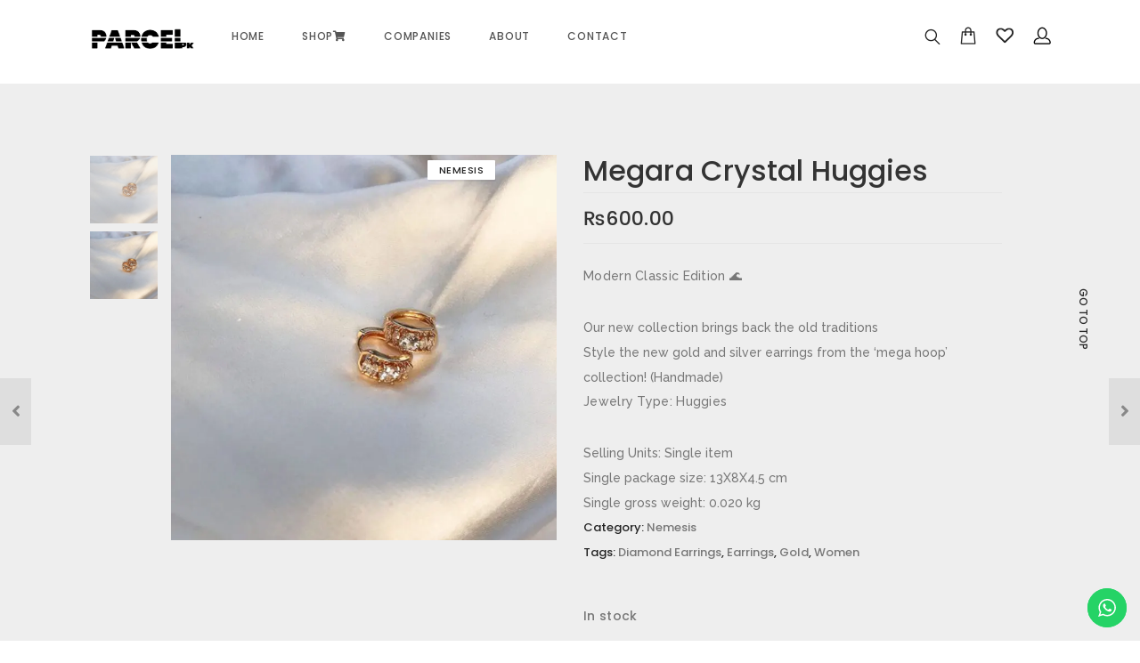

--- FILE ---
content_type: text/html; charset=UTF-8
request_url: https://parcelpk.com/product/megara-crystal-huggies/
body_size: 31729
content:
<!DOCTYPE html>
<html lang="en-US">
<head>
<meta charset="UTF-8"/>
<meta name="viewport" content="width=device-width, initial-scale=1, maximum-scale=1"/>
<meta name="msapplication-TileColor" content="#ffffff"/>
<meta name="theme-color" content="#ffffff"/>
<link rel="profile" href="https://gmpg.org/xfn/11" />
<link rel="pingback" href="https://parcelpk.com/xmlrpc.php"/>
<script>document.documentElement.className = document.documentElement.className + ' yes-js js_active js'</script>
<title>Megara Crystal Huggies &#8211; Parcelpk</title>
<meta name='robots' content='max-image-preview:large' />
<link rel='dns-prefetch' href='//www.googletagmanager.com' />
<link rel='dns-prefetch' href='//fonts.googleapis.com' />
<link rel='dns-prefetch' href='//res.cloudinary.com' />
<link rel='preconnect' href='https://res.cloudinary.com' />
<link rel="alternate" type="application/rss+xml" title="Parcelpk &raquo; Feed" href="https://parcelpk.com/feed/" />
<link rel="alternate" type="application/rss+xml" title="Parcelpk &raquo; Comments Feed" href="https://parcelpk.com/comments/feed/" />
<link rel="alternate" type="application/rss+xml" title="Parcelpk &raquo; Megara Crystal Huggies Comments Feed" href="https://parcelpk.com/product/megara-crystal-huggies/feed/" />
<!-- <link rel='stylesheet' id='dashicons-css' href='https://parcelpk.com/wp-includes/css/dashicons.min.css?ver=6.4.7' type='text/css' media='all' /> -->
<link rel="stylesheet" type="text/css" href="//parcelpk.com/wp-content/cache/wpfc-minified/lycc229v/4he0s.css" media="all"/>
<style id='dashicons-inline-css' type='text/css'>
[data-font="Dashicons"]:before {font-family: 'Dashicons' !important;content: attr(data-icon) !important;speak: none !important;font-weight: normal !important;font-variant: normal !important;text-transform: none !important;line-height: 1 !important;font-style: normal !important;-webkit-font-smoothing: antialiased !important;-moz-osx-font-smoothing: grayscale !important;}
</style>
<!-- <link rel='stylesheet' id='ht_ctc_main_css-css' href='https://parcelpk.com/wp-content/plugins/click-to-chat-for-whatsapp/new/inc/assets/css/main.css?ver=4.30' type='text/css' media='all' /> -->
<!-- <link rel='stylesheet' id='wp-block-library-css' href='https://parcelpk.com/wp-includes/css/dist/block-library/style.min.css?ver=6.4.7' type='text/css' media='all' /> -->
<!-- <link rel='stylesheet' id='wc-blocks-vendors-style-css' href='https://parcelpk.com/wp-content/plugins/woocommerce/packages/woocommerce-blocks/build/wc-blocks-vendors-style.css?ver=10.2.3' type='text/css' media='all' /> -->
<!-- <link rel='stylesheet' id='wc-blocks-style-css' href='https://parcelpk.com/wp-content/plugins/woocommerce/packages/woocommerce-blocks/build/wc-blocks-style.css?ver=10.2.3' type='text/css' media='all' /> -->
<link rel="stylesheet" type="text/css" href="//parcelpk.com/wp-content/cache/wpfc-minified/98w4cib1/4he0s.css" media="all"/>
<style id='classic-theme-styles-inline-css' type='text/css'>
/*! This file is auto-generated */
.wp-block-button__link{color:#fff;background-color:#32373c;border-radius:9999px;box-shadow:none;text-decoration:none;padding:calc(.667em + 2px) calc(1.333em + 2px);font-size:1.125em}.wp-block-file__button{background:#32373c;color:#fff;text-decoration:none}
</style>
<style id='global-styles-inline-css' type='text/css'>
body{--wp--preset--color--black: #000000;--wp--preset--color--cyan-bluish-gray: #abb8c3;--wp--preset--color--white: #ffffff;--wp--preset--color--pale-pink: #f78da7;--wp--preset--color--vivid-red: #cf2e2e;--wp--preset--color--luminous-vivid-orange: #ff6900;--wp--preset--color--luminous-vivid-amber: #fcb900;--wp--preset--color--light-green-cyan: #7bdcb5;--wp--preset--color--vivid-green-cyan: #00d084;--wp--preset--color--pale-cyan-blue: #8ed1fc;--wp--preset--color--vivid-cyan-blue: #0693e3;--wp--preset--color--vivid-purple: #9b51e0;--wp--preset--gradient--vivid-cyan-blue-to-vivid-purple: linear-gradient(135deg,rgba(6,147,227,1) 0%,rgb(155,81,224) 100%);--wp--preset--gradient--light-green-cyan-to-vivid-green-cyan: linear-gradient(135deg,rgb(122,220,180) 0%,rgb(0,208,130) 100%);--wp--preset--gradient--luminous-vivid-amber-to-luminous-vivid-orange: linear-gradient(135deg,rgba(252,185,0,1) 0%,rgba(255,105,0,1) 100%);--wp--preset--gradient--luminous-vivid-orange-to-vivid-red: linear-gradient(135deg,rgba(255,105,0,1) 0%,rgb(207,46,46) 100%);--wp--preset--gradient--very-light-gray-to-cyan-bluish-gray: linear-gradient(135deg,rgb(238,238,238) 0%,rgb(169,184,195) 100%);--wp--preset--gradient--cool-to-warm-spectrum: linear-gradient(135deg,rgb(74,234,220) 0%,rgb(151,120,209) 20%,rgb(207,42,186) 40%,rgb(238,44,130) 60%,rgb(251,105,98) 80%,rgb(254,248,76) 100%);--wp--preset--gradient--blush-light-purple: linear-gradient(135deg,rgb(255,206,236) 0%,rgb(152,150,240) 100%);--wp--preset--gradient--blush-bordeaux: linear-gradient(135deg,rgb(254,205,165) 0%,rgb(254,45,45) 50%,rgb(107,0,62) 100%);--wp--preset--gradient--luminous-dusk: linear-gradient(135deg,rgb(255,203,112) 0%,rgb(199,81,192) 50%,rgb(65,88,208) 100%);--wp--preset--gradient--pale-ocean: linear-gradient(135deg,rgb(255,245,203) 0%,rgb(182,227,212) 50%,rgb(51,167,181) 100%);--wp--preset--gradient--electric-grass: linear-gradient(135deg,rgb(202,248,128) 0%,rgb(113,206,126) 100%);--wp--preset--gradient--midnight: linear-gradient(135deg,rgb(2,3,129) 0%,rgb(40,116,252) 100%);--wp--preset--font-size--small: 13px;--wp--preset--font-size--medium: 20px;--wp--preset--font-size--large: 36px;--wp--preset--font-size--x-large: 42px;--wp--preset--spacing--20: 0.44rem;--wp--preset--spacing--30: 0.67rem;--wp--preset--spacing--40: 1rem;--wp--preset--spacing--50: 1.5rem;--wp--preset--spacing--60: 2.25rem;--wp--preset--spacing--70: 3.38rem;--wp--preset--spacing--80: 5.06rem;--wp--preset--shadow--natural: 6px 6px 9px rgba(0, 0, 0, 0.2);--wp--preset--shadow--deep: 12px 12px 50px rgba(0, 0, 0, 0.4);--wp--preset--shadow--sharp: 6px 6px 0px rgba(0, 0, 0, 0.2);--wp--preset--shadow--outlined: 6px 6px 0px -3px rgba(255, 255, 255, 1), 6px 6px rgba(0, 0, 0, 1);--wp--preset--shadow--crisp: 6px 6px 0px rgba(0, 0, 0, 1);}:where(.is-layout-flex){gap: 0.5em;}:where(.is-layout-grid){gap: 0.5em;}body .is-layout-flow > .alignleft{float: left;margin-inline-start: 0;margin-inline-end: 2em;}body .is-layout-flow > .alignright{float: right;margin-inline-start: 2em;margin-inline-end: 0;}body .is-layout-flow > .aligncenter{margin-left: auto !important;margin-right: auto !important;}body .is-layout-constrained > .alignleft{float: left;margin-inline-start: 0;margin-inline-end: 2em;}body .is-layout-constrained > .alignright{float: right;margin-inline-start: 2em;margin-inline-end: 0;}body .is-layout-constrained > .aligncenter{margin-left: auto !important;margin-right: auto !important;}body .is-layout-constrained > :where(:not(.alignleft):not(.alignright):not(.alignfull)){max-width: var(--wp--style--global--content-size);margin-left: auto !important;margin-right: auto !important;}body .is-layout-constrained > .alignwide{max-width: var(--wp--style--global--wide-size);}body .is-layout-flex{display: flex;}body .is-layout-flex{flex-wrap: wrap;align-items: center;}body .is-layout-flex > *{margin: 0;}body .is-layout-grid{display: grid;}body .is-layout-grid > *{margin: 0;}:where(.wp-block-columns.is-layout-flex){gap: 2em;}:where(.wp-block-columns.is-layout-grid){gap: 2em;}:where(.wp-block-post-template.is-layout-flex){gap: 1.25em;}:where(.wp-block-post-template.is-layout-grid){gap: 1.25em;}.has-black-color{color: var(--wp--preset--color--black) !important;}.has-cyan-bluish-gray-color{color: var(--wp--preset--color--cyan-bluish-gray) !important;}.has-white-color{color: var(--wp--preset--color--white) !important;}.has-pale-pink-color{color: var(--wp--preset--color--pale-pink) !important;}.has-vivid-red-color{color: var(--wp--preset--color--vivid-red) !important;}.has-luminous-vivid-orange-color{color: var(--wp--preset--color--luminous-vivid-orange) !important;}.has-luminous-vivid-amber-color{color: var(--wp--preset--color--luminous-vivid-amber) !important;}.has-light-green-cyan-color{color: var(--wp--preset--color--light-green-cyan) !important;}.has-vivid-green-cyan-color{color: var(--wp--preset--color--vivid-green-cyan) !important;}.has-pale-cyan-blue-color{color: var(--wp--preset--color--pale-cyan-blue) !important;}.has-vivid-cyan-blue-color{color: var(--wp--preset--color--vivid-cyan-blue) !important;}.has-vivid-purple-color{color: var(--wp--preset--color--vivid-purple) !important;}.has-black-background-color{background-color: var(--wp--preset--color--black) !important;}.has-cyan-bluish-gray-background-color{background-color: var(--wp--preset--color--cyan-bluish-gray) !important;}.has-white-background-color{background-color: var(--wp--preset--color--white) !important;}.has-pale-pink-background-color{background-color: var(--wp--preset--color--pale-pink) !important;}.has-vivid-red-background-color{background-color: var(--wp--preset--color--vivid-red) !important;}.has-luminous-vivid-orange-background-color{background-color: var(--wp--preset--color--luminous-vivid-orange) !important;}.has-luminous-vivid-amber-background-color{background-color: var(--wp--preset--color--luminous-vivid-amber) !important;}.has-light-green-cyan-background-color{background-color: var(--wp--preset--color--light-green-cyan) !important;}.has-vivid-green-cyan-background-color{background-color: var(--wp--preset--color--vivid-green-cyan) !important;}.has-pale-cyan-blue-background-color{background-color: var(--wp--preset--color--pale-cyan-blue) !important;}.has-vivid-cyan-blue-background-color{background-color: var(--wp--preset--color--vivid-cyan-blue) !important;}.has-vivid-purple-background-color{background-color: var(--wp--preset--color--vivid-purple) !important;}.has-black-border-color{border-color: var(--wp--preset--color--black) !important;}.has-cyan-bluish-gray-border-color{border-color: var(--wp--preset--color--cyan-bluish-gray) !important;}.has-white-border-color{border-color: var(--wp--preset--color--white) !important;}.has-pale-pink-border-color{border-color: var(--wp--preset--color--pale-pink) !important;}.has-vivid-red-border-color{border-color: var(--wp--preset--color--vivid-red) !important;}.has-luminous-vivid-orange-border-color{border-color: var(--wp--preset--color--luminous-vivid-orange) !important;}.has-luminous-vivid-amber-border-color{border-color: var(--wp--preset--color--luminous-vivid-amber) !important;}.has-light-green-cyan-border-color{border-color: var(--wp--preset--color--light-green-cyan) !important;}.has-vivid-green-cyan-border-color{border-color: var(--wp--preset--color--vivid-green-cyan) !important;}.has-pale-cyan-blue-border-color{border-color: var(--wp--preset--color--pale-cyan-blue) !important;}.has-vivid-cyan-blue-border-color{border-color: var(--wp--preset--color--vivid-cyan-blue) !important;}.has-vivid-purple-border-color{border-color: var(--wp--preset--color--vivid-purple) !important;}.has-vivid-cyan-blue-to-vivid-purple-gradient-background{background: var(--wp--preset--gradient--vivid-cyan-blue-to-vivid-purple) !important;}.has-light-green-cyan-to-vivid-green-cyan-gradient-background{background: var(--wp--preset--gradient--light-green-cyan-to-vivid-green-cyan) !important;}.has-luminous-vivid-amber-to-luminous-vivid-orange-gradient-background{background: var(--wp--preset--gradient--luminous-vivid-amber-to-luminous-vivid-orange) !important;}.has-luminous-vivid-orange-to-vivid-red-gradient-background{background: var(--wp--preset--gradient--luminous-vivid-orange-to-vivid-red) !important;}.has-very-light-gray-to-cyan-bluish-gray-gradient-background{background: var(--wp--preset--gradient--very-light-gray-to-cyan-bluish-gray) !important;}.has-cool-to-warm-spectrum-gradient-background{background: var(--wp--preset--gradient--cool-to-warm-spectrum) !important;}.has-blush-light-purple-gradient-background{background: var(--wp--preset--gradient--blush-light-purple) !important;}.has-blush-bordeaux-gradient-background{background: var(--wp--preset--gradient--blush-bordeaux) !important;}.has-luminous-dusk-gradient-background{background: var(--wp--preset--gradient--luminous-dusk) !important;}.has-pale-ocean-gradient-background{background: var(--wp--preset--gradient--pale-ocean) !important;}.has-electric-grass-gradient-background{background: var(--wp--preset--gradient--electric-grass) !important;}.has-midnight-gradient-background{background: var(--wp--preset--gradient--midnight) !important;}.has-small-font-size{font-size: var(--wp--preset--font-size--small) !important;}.has-medium-font-size{font-size: var(--wp--preset--font-size--medium) !important;}.has-large-font-size{font-size: var(--wp--preset--font-size--large) !important;}.has-x-large-font-size{font-size: var(--wp--preset--font-size--x-large) !important;}
.wp-block-navigation a:where(:not(.wp-element-button)){color: inherit;}
:where(.wp-block-post-template.is-layout-flex){gap: 1.25em;}:where(.wp-block-post-template.is-layout-grid){gap: 1.25em;}
:where(.wp-block-columns.is-layout-flex){gap: 2em;}:where(.wp-block-columns.is-layout-grid){gap: 2em;}
.wp-block-pullquote{font-size: 1.5em;line-height: 1.6;}
</style>
<!-- <link rel='stylesheet' id='contact-form-7-css' href='https://parcelpk.com/wp-content/plugins/contact-form-7/includes/css/styles.css?ver=5.7.7' type='text/css' media='all' /> -->
<style>.wpcf7 .screen-reader-response {
position: absolute;
overflow: hidden;
clip: rect(1px, 1px, 1px, 1px);
clip-path: inset(50%);
height: 1px;
width: 1px;
margin: -1px;
padding: 0;
border: 0;
word-wrap: normal !important;
}
.wpcf7 form .wpcf7-response-output {
margin: 2em 0.5em 1em;
padding: 0.2em 1em;
border: 2px solid #00a0d2; }
.wpcf7 form.init .wpcf7-response-output,
.wpcf7 form.resetting .wpcf7-response-output,
.wpcf7 form.submitting .wpcf7-response-output {
display: none;
}
.wpcf7 form.sent .wpcf7-response-output {
border-color: #46b450; }
.wpcf7 form.failed .wpcf7-response-output,
.wpcf7 form.aborted .wpcf7-response-output {
border-color: #dc3232; }
.wpcf7 form.spam .wpcf7-response-output {
border-color: #f56e28; }
.wpcf7 form.invalid .wpcf7-response-output,
.wpcf7 form.unaccepted .wpcf7-response-output,
.wpcf7 form.payment-required .wpcf7-response-output {
border-color: #ffb900; }
.wpcf7-form-control-wrap {
position: relative;
}
.wpcf7-not-valid-tip {
color: #dc3232; font-size: 1em;
font-weight: normal;
display: block;
}
.use-floating-validation-tip .wpcf7-not-valid-tip {
position: relative;
top: -2ex;
left: 1em;
z-index: 100;
border: 1px solid #dc3232;
background: #fff;
padding: .2em .8em;
width: 24em;
}
.wpcf7-list-item {
display: inline-block;
margin: 0 0 0 1em;
}
.wpcf7-list-item-label::before,
.wpcf7-list-item-label::after {
content: " ";
}
.wpcf7-spinner {
visibility: hidden;
display: inline-block;
background-color: #23282d; opacity: 0.75;
width: 24px;
height: 24px;
border: none;
border-radius: 100%;
padding: 0;
margin: 0 24px;
position: relative;
}
form.submitting .wpcf7-spinner {
visibility: visible;
}
.wpcf7-spinner::before {
content: '';
position: absolute;
background-color: #fbfbfc; top: 4px;
left: 4px;
width: 6px;
height: 6px;
border: none;
border-radius: 100%;
transform-origin: 8px 8px;
animation-name: spin;
animation-duration: 1000ms;
animation-timing-function: linear;
animation-iteration-count: infinite;
}
@media (prefers-reduced-motion: reduce) {
.wpcf7-spinner::before {
animation-name: blink;
animation-duration: 2000ms;
}
}
@keyframes spin {
from {
transform: rotate(0deg);
}
to {
transform: rotate(360deg);
}
}
@keyframes blink {
from {
opacity: 0;
}
50% {
opacity: 1;
}
to {
opacity: 0;
}
}
.wpcf7 input[type="file"] {
cursor: pointer;
}
.wpcf7 input[type="file"]:disabled {
cursor: default;
}
.wpcf7 .wpcf7-submit:disabled {
cursor: not-allowed;
}
.wpcf7 input[type="url"],
.wpcf7 input[type="email"],
.wpcf7 input[type="tel"] {
direction: ltr;
}
.wpcf7-reflection > output {
display: list-item;
list-style: none;
}
.wpcf7-reflection > output[hidden] {
display: none;
}</style>
<!-- <link rel='stylesheet' id='woocommerce-smallscreen-css' href='https://parcelpk.com/wp-content/plugins/woocommerce/assets/css/woocommerce-smallscreen.css?ver=7.8.0' type='text/css' media='only screen and (max-width: 768px)' /> -->
<link rel="stylesheet" type="text/css" href="//parcelpk.com/wp-content/cache/wpfc-minified/7mtagsju/4he0s.css" media="only screen and (max-width: 768px)"/>
<style id='woocommerce-inline-inline-css' type='text/css'>
.woocommerce form .form-row .required { visibility: visible; }
</style>
<!-- <link rel='stylesheet' id='wcqi-css-css' href='https://parcelpk.com/wp-content/plugins/woocommerce-quantity-increment/assets/css/wc-quantity-increment.css?ver=6.4.7' type='text/css' media='all' /> -->
<!-- <link rel='stylesheet' id='wcct_public_css-css' href='https://parcelpk.com/wp-content/plugins/finale-woocommerce-sales-countdown-timer-discount/assets/css/wcct_combined.min.css?ver=2.16.0' type='text/css' media='all' /> -->
<!-- <link rel='stylesheet' id='wp-pagenavi-css' href='https://parcelpk.com/wp-content/plugins/wp-pagenavi/pagenavi-css.css?ver=2.70' type='text/css' media='all' /> -->
<!-- <link rel='stylesheet' id='woo-variation-swatches-css' href='https://parcelpk.com/wp-content/plugins/woo-variation-swatches/assets/css/frontend.min.css?ver=1686776853' type='text/css' media='all' /> -->
<link rel="stylesheet" type="text/css" href="//parcelpk.com/wp-content/cache/wpfc-minified/78mb15bm/4he0s.css" media="all"/>
<style id='woo-variation-swatches-inline-css' type='text/css'>
:root {
--wvs-tick:url("data:image/svg+xml;utf8,%3Csvg filter='drop-shadow(0px 0px 2px rgb(0 0 0 / .8))' xmlns='http://www.w3.org/2000/svg'  viewBox='0 0 30 30'%3E%3Cpath fill='none' stroke='%23ffffff' stroke-linecap='round' stroke-linejoin='round' stroke-width='4' d='M4 16L11 23 27 7'/%3E%3C/svg%3E");
--wvs-cross:url("data:image/svg+xml;utf8,%3Csvg filter='drop-shadow(0px 0px 5px rgb(255 255 255 / .6))' xmlns='http://www.w3.org/2000/svg' width='72px' height='72px' viewBox='0 0 24 24'%3E%3Cpath fill='none' stroke='%23ff0000' stroke-linecap='round' stroke-width='0.6' d='M5 5L19 19M19 5L5 19'/%3E%3C/svg%3E");
--wvs-single-product-item-width:30px;
--wvs-single-product-item-height:30px;
--wvs-single-product-item-font-size:16px}
</style>
<!-- <link rel='stylesheet' id='font-awesome-css' href='https://parcelpk.com/wp-content/themes/seese/inc/theme-options/cs-framework/assets/css/font-awesome.min.css?ver=6.4.7' type='text/css' media='all' /> -->
<link rel="stylesheet" type="text/css" href="//parcelpk.com/wp-content/cache/wpfc-minified/btqaqu9/4he0s.css" media="all"/>
<style id='font-awesome-inline-css' type='text/css'>
[data-font="FontAwesome"]:before {font-family: 'FontAwesome' !important;content: attr(data-icon) !important;speak: none !important;font-weight: normal !important;font-variant: normal !important;text-transform: none !important;line-height: 1 !important;font-style: normal !important;-webkit-font-smoothing: antialiased !important;-moz-osx-font-smoothing: grayscale !important;}
</style>
<!-- <link rel='stylesheet' id='bootstrap-css-css' href='https://parcelpk.com/wp-content/themes/seese/assets/css/bootstrap.min.css?ver=3.3.7' type='text/css' media='all' /> -->
<!-- <link rel='stylesheet' id='seese-own-loader-css' href='https://parcelpk.com/wp-content/themes/seese/assets/css/loaders.css?ver=0.9.9' type='text/css' media='all' /> -->
<!-- <link rel='stylesheet' id='seese-own-carousel-css' href='https://parcelpk.com/wp-content/themes/seese/assets/css/owl.carousel.min.css?ver=2.4' type='text/css' media='all' /> -->
<!-- <link rel='stylesheet' id='seese-own-slider-css' href='https://parcelpk.com/wp-content/themes/seese/assets/css/slick-slider.min.css?ver=1.6' type='text/css' media='all' /> -->
<!-- <link rel='stylesheet' id='seese-own-popup-css' href='https://parcelpk.com/wp-content/themes/seese/assets/css/magnific-popup.min.css?ver=0.9.9' type='text/css' media='all' /> -->
<!-- <link rel='stylesheet' id='seese-own-scrollbar-css' href='https://parcelpk.com/wp-content/themes/seese/assets/css/mcustom-scrollbar.min.css?ver=3.1.5' type='text/css' media='all' /> -->
<!-- <link rel='stylesheet' id='seese-own-animate-css' href='https://parcelpk.com/wp-content/themes/seese/assets/css/animate.css?ver=1.0.0' type='text/css' media='all' /> -->
<!-- <link rel='stylesheet' id='seese-menu-styles-css' href='https://parcelpk.com/wp-content/themes/seese/assets/css/menu.css?ver=2.8.3' type='text/css' media='all' /> -->
<!-- <link rel='stylesheet' id='seese-styles-css' href='https://parcelpk.com/wp-content/themes/seese/assets/css/styles.css?ver=2.8.3' type='text/css' media='all' /> -->
<!-- <link rel='stylesheet' id='seese-woocommerce-css' href='https://parcelpk.com/wp-content/themes/seese/inc/plugins/woocommerce/woocommerce.css?ver=2.8.3' type='text/css' media='all' /> -->
<!-- <link rel='stylesheet' id='seese-woocommerce-responsive-css' href='https://parcelpk.com/wp-content/themes/seese/inc/plugins/woocommerce/woocommerce-responsive.css?ver=2.8.3' type='text/css' media='all' /> -->
<!-- <link rel='stylesheet' id='seese-responsive-css' href='https://parcelpk.com/wp-content/themes/seese/assets/css/responsive.css?ver=2.8.3' type='text/css' media='all' /> -->
<link rel="stylesheet" type="text/css" href="//parcelpk.com/wp-content/cache/wpfc-minified/8ig7uaek/4he0s.css" media="all"/>
<link rel='stylesheet' id='seese-google-fonts-css' href='//fonts.googleapis.com/css?family=Raleway%3A400%2C500%2C600%7CArial%3A400%2C500%2C600%7CPoppins%3A400%2C500%2C600&#038;subset=latin' type='text/css' media='all' />
<!-- <link rel='stylesheet' id='dokan-style-css' href='https://parcelpk.com/wp-content/plugins/dokan-lite/assets/css/style.css?ver=1686776807' type='text/css' media='all' /> -->
<!-- <link rel='stylesheet' id='dokan-modal-css' href='https://parcelpk.com/wp-content/plugins/dokan-lite/assets/vendors/izimodal/iziModal.min.css?ver=1686776808' type='text/css' media='all' /> -->
<!-- <link rel='stylesheet' id='dokan-fontawesome-css' href='https://parcelpk.com/wp-content/plugins/dokan-lite/assets/vendors/font-awesome/font-awesome.min.css?ver=3.7.20' type='text/css' media='all' /> -->
<!-- <link rel='stylesheet' id='dokan-select2-css-css' href='https://parcelpk.com/wp-content/plugins/dokan-lite/assets/vendors/select2/select2.css?ver=3.7.20' type='text/css' media='all' /> -->
<link rel="stylesheet" type="text/css" href="//parcelpk.com/wp-content/cache/wpfc-minified/8wkkz7at/4hf59.css" media="all"/>
<script type="text/javascript">
/* <![CDATA[ */
var CLDLB = {"image_optimization":"on","image_format":"webp","image_quality":"60","enable_breakpoints":"on","breakpoints":"3","bytes_step":"200","max_width":"1620","min_width":"700","image_freeform":"","video_player":"wp","video_controls":"on","video_loop":"off","video_autoplay_mode":"off","video_limit_bitrate":"off","video_bitrate":"500","video_optimization":"on","video_format":"auto","video_quality":"auto","video_freeform":"","image_delivery":"on","svg_support":"off","image_preview":"https:\/\/res.cloudinary.com\/demo\/image\/upload\/w_600\/sample.jpg","video_delivery":"on","video_preview":"","use_lazy_load":"on","lazy_threshold":"100px","lazy_custom_color":"rgba(153,153,153,0.5)","lazy_animate":"on","lazy_placeholder":"blur","dpr":"2X","lazyload_preview":"https:\/\/res.cloudinary.com\/demo\/image\/upload\/w_600\/sample.jpg","pixel_step":200,"breakpoints_preview":"https:\/\/res.cloudinary.com\/demo\/image\/upload\/w_600\/sample.jpg","placeholder":"e_blur:2000,q_1,f_auto","base_url":"https:\/\/res.cloudinary.com\/parcelpk-com"};!function(){"use strict";function e(e,t){(null==t||t>e.length)&&(t=e.length);for(var i=0,r=new Array(t);i<t;i++)r[i]=e[i];return r}function t(t){return function(t){if(Array.isArray(t))return e(t)}(t)||function(e){if("undefined"!=typeof Symbol&&null!=e[Symbol.iterator]||null!=e["@@iterator"])return Array.from(e)}(t)||function(t,i){if(t){if("string"==typeof t)return e(t,i);var r=Object.prototype.toString.call(t).slice(8,-1);return"Object"===r&&t.constructor&&(r=t.constructor.name),"Map"===r||"Set"===r?Array.from(t):"Arguments"===r||/^(?:Ui|I)nt(?:8|16|32)(?:Clamped)?Array$/.test(r)?e(t,i):void 0}}(t)||function(){throw new TypeError("Invalid attempt to spread non-iterable instance.\nIn order to be iterable, non-array objects must have a [Symbol.iterator]() method.")}()}var i={deviceDensity:window.devicePixelRatio?window.devicePixelRatio:"auto",density:null,config:CLDLB||{},lazyThreshold:0,enabled:!1,sizeBands:[],iObserver:null,pObserver:null,rObserver:null,aboveFold:!0,minPlaceholderThreshold:500,bind:function(e){var t=this;e.CLDbound=!0,this.enabled||this._init();var i=e.dataset.size.split(" ");e.originalWidth=i[0],e.originalHeight=i[1],this.pObserver?(this.aboveFold&&this.inInitialView(e)?this.buildImage(e):(this.pObserver.observe(e),this.iObserver.observe(e)),e.addEventListener("error",(function(i){e.srcset="",e.src='data:image/svg+xml;utf8,<svg xmlns="http://www.w3.org/2000/svg"><rect width="100%" height="100%" fill="rgba(0,0,0,0.1)"/><text x="50%" y="50%" fill="red" text-anchor="middle" dominant-baseline="middle">%26%23x26A0%3B︎</text></svg>',t.rObserver.unobserve(e)}))):this.setupFallback(e)},buildImage:function(e){e.dataset.srcset?(e.cld_loaded=!0,e.srcset=e.dataset.srcset):(e.src=this.getSizeURL(e),e.dataset.responsive&&this.rObserver.observe(e))},inInitialView:function(e){var t=e.getBoundingClientRect();return this.aboveFold=t.top<window.innerHeight+this.lazyThreshold,this.aboveFold},setupFallback:function(e){var t=this,i=[];this.sizeBands.forEach((function(r){if(r<=e.originalWidth){var n=t.getSizeURL(e,r,!0)+" ".concat(r,"w");-1===i.indexOf(n)&&i.push(n)}})),e.srcset=i.join(","),e.sizes="(max-width: ".concat(e.originalWidth,"px) 100vw, ").concat(e.originalWidth,"px")},_init:function(){this.enabled=!0,this._calcThreshold(),this._getDensity();for(var e=parseInt(this.config.max_width),t=parseInt(this.config.min_width),i=parseInt(this.config.pixel_step);e-i>=t;)e-=i,this.sizeBands.push(e);"undefined"!=typeof IntersectionObserver&&this._setupObservers(),this.enabled=!0},_setupObservers:function(){var e=this,t={rootMargin:this.lazyThreshold+"px 0px "+this.lazyThreshold+"px 0px"},i=this.minPlaceholderThreshold<2*this.lazyThreshold?2*this.lazyThreshold:this.minPlaceholderThreshold,r={rootMargin:i+"px 0px "+i+"px 0px"};this.rObserver=new ResizeObserver((function(t,i){t.forEach((function(t){t.target.cld_loaded&&t.contentRect.width>=t.target.cld_loaded&&(t.target.src=e.getSizeURL(t.target))}))})),this.iObserver=new IntersectionObserver((function(t,i){t.forEach((function(t){t.isIntersecting&&(e.buildImage(t.target),i.unobserve(t.target),e.pObserver.unobserve(t.target))}))}),t),this.pObserver=new IntersectionObserver((function(t,i){t.forEach((function(t){t.isIntersecting&&(t.target.src=e.getPlaceholderURL(t.target),i.unobserve(t.target))}))}),r)},_calcThreshold:function(){var e=this.config.lazy_threshold.replace(/[^0-9]/g,""),t=0;switch(this.config.lazy_threshold.replace(/[0-9]/g,"").toLowerCase()){case"em":t=parseFloat(getComputedStyle(document.body).fontSize)*e;break;case"rem":t=parseFloat(getComputedStyle(document.documentElement).fontSize)*e;break;case"vh":t=window.innerHeight/e*100;break;default:t=e}this.lazyThreshold=parseInt(t,10)},_getDensity:function(){var e=this.config.dpr?this.config.dpr.replace("X",""):"off";if("off"===e)return this.density=1,1;var t=this.deviceDensity;"max"!==e&&"auto"!==t&&(e=parseFloat(e),t=t>Math.ceil(e)?e:t),this.density=t},scaleWidth:function(e,t,i){var r=parseInt(this.config.max_width),n=Math.round(r/i);if(!t){t=e.width;for(var a=Math.round(t/i);-1===this.sizeBands.indexOf(t)&&a<n&&t<r;)t++,a=Math.round(t/i)}return t>r&&(t=r),e.originalWidth<t&&(t=e.originalWidth),t},scaleSize:function(e,t,i){var r=e.dataset.crop?parseFloat(e.dataset.crop):(e.originalWidth/e.originalHeight).toFixed(2),n=this.scaleWidth(e,t,r),a=Math.round(n/r),s=[];return s.push(e.dataset.crop?"c_fill":"c_scale"),e.dataset.crop&&s.push("g_auto"),s.push("w_"+n),s.push("h_"+a),i&&1!==this.density&&s.push("dpr_"+this.density),e.cld_loaded=n,{transformation:s.join(","),nameExtension:n+"x"+a}},getSizeURL:function(e,t){var i=this.scaleSize(e,t,!0);return[this.config.base_url,"image",e.dataset.delivery,"upload"===e.dataset.delivery?i.transformation:"",e.dataset.transformations,"v"+e.dataset.version,e.dataset.publicId+"?_i=AA"].filter(this.empty).join("/")},getPlaceholderURL:function(e){e.cld_placehold=!0;var t=this.scaleSize(e,null,!1);return[this.config.base_url,"image",e.dataset.delivery,t.transformation,this.config.placeholder,e.dataset.publicId].filter(this.empty).join("/")},empty:function(e){return void 0!==e&&0!==e.length}};window.CLDBind=function(e){e.CLDbound||i.bind(e)},window.initFallback=function(){t(document.querySelectorAll('img[data-cloudinary="lazy"]')).forEach((function(e){CLDBind(e)}))},window.addEventListener("load",(function(){initFallback()})),document.querySelector('script[src*="?cloudinary_lazy_load_loader"]')&&initFallback()}();
/* ]]> */
</script>
<script src='//parcelpk.com/wp-content/cache/wpfc-minified/1qgj0ma0/4he0s.js' type="text/javascript"></script>
<!-- <script type="text/javascript" src="https://parcelpk.com/wp-includes/js/jquery/jquery.min.js?ver=3.7.1" id="jquery-core-js"></script> -->
<!-- <script type="text/javascript" src="https://parcelpk.com/wp-includes/js/jquery/jquery-migrate.min.js?ver=3.4.1" id="jquery-migrate-js"></script> -->
<!-- <script type="text/javascript" src="https://parcelpk.com/wp-content/plugins/dokan-lite/assets/vendors/izimodal/iziModal.min.js?ver=3.7.20" id="dokan-modal-js"></script> -->
<script type="text/javascript" id="dokan-i18n-jed-js-extra">
/* <![CDATA[ */
var dokan = {"ajaxurl":"https:\/\/parcelpk.com\/wp-admin\/admin-ajax.php","nonce":"3b20af5d5a","ajax_loader":"https:\/\/parcelpk.com\/wp-content\/plugins\/dokan-lite\/assets\/images\/ajax-loader.gif","seller":{"available":"Available","notAvailable":"Not Available"},"delete_confirm":"Are you sure?","wrong_message":"Something went wrong. Please try again.","vendor_percentage":"90","commission_type":"percentage","rounding_precision":"6","mon_decimal_point":".","product_types":["simple"],"loading_img":"https:\/\/parcelpk.com\/wp-content\/plugins\/dokan-lite\/assets\/images\/loading.gif","store_product_search_nonce":"55d543b154","i18n_download_permission":"Are you sure you want to revoke access to this download?","i18n_download_access":"Could not grant access - the user may already have permission for this file or billing email is not set. Ensure the billing email is set, and the order has been saved.","maximum_tags_select_length":"-1","modal_header_color":"#F05025","i18n_choose_featured_img":"Upload featured image","i18n_choose_file":"Choose a file","i18n_choose_gallery":"Add Images to Product Gallery","i18n_choose_featured_img_btn_text":"Set featured image","i18n_choose_file_btn_text":"Insert file URL","i18n_choose_gallery_btn_text":"Add to gallery","duplicates_attribute_messg":"Sorry, this attribute option already exists, Try a different one.","variation_unset_warning":"Warning! This product will not have any variations if this option is not checked.","new_attribute_prompt":"Enter a name for the new attribute term:","remove_attribute":"Remove this attribute?","dokan_placeholder_img_src":"https:\/\/parcelpk.com\/wp-content\/themes\/seese\/inc\/plugins\/woocommerce\/images\/shop-sample.jpg","add_variation_nonce":"dc4a10cf43","link_variation_nonce":"73317f695a","delete_variations_nonce":"55c6f09554","load_variations_nonce":"67ff2da725","save_variations_nonce":"8242813e9a","bulk_edit_variations_nonce":"9648a1e028","i18n_link_all_variations":"Are you sure you want to link all variations? This will create a new variation for each and every possible combination of variation attributes (max 50 per run).","i18n_enter_a_value":"Enter a value","i18n_enter_menu_order":"Variation menu order (determines position in the list of variations)","i18n_enter_a_value_fixed_or_percent":"Enter a value (fixed or %)","i18n_delete_all_variations":"Are you sure you want to delete all variations? This cannot be undone.","i18n_last_warning":"Last warning, are you sure?","i18n_choose_image":"Choose an image","i18n_set_image":"Set variation image","i18n_variation_added":"variation added","i18n_variations_added":"variations added","i18n_no_variations_added":"No variations added","i18n_remove_variation":"Are you sure you want to remove this variation?","i18n_scheduled_sale_start":"Sale start date (YYYY-MM-DD format or leave blank)","i18n_scheduled_sale_end":"Sale end date (YYYY-MM-DD format or leave blank)","i18n_edited_variations":"Save changes before changing page?","i18n_variation_count_single":"%qty% variation","i18n_variation_count_plural":"%qty% variations","i18n_no_result_found":"No Result Found","i18n_sales_price_error":"Please insert value less than the regular price!","i18n_decimal_error":"Please enter with one decimal point (.) without thousand separators.","i18n_mon_decimal_error":"Please enter with one monetary decimal point (.) without thousand separators and currency symbols.","i18n_country_iso_error":"Please enter in country code with two capital letters.","i18n_sale_less_than_regular_error":"Please enter in a value less than the regular price.","i18n_delete_product_notice":"This product has produced sales and may be linked to existing orders. Are you sure you want to delete it?","i18n_remove_personal_data_notice":"This action cannot be reversed. Are you sure you wish to erase personal data from the selected orders?","decimal_point":".","variations_per_page":"10","store_banner_dimension":{"width":625,"height":300,"flex-width":true,"flex-height":true},"selectAndCrop":"Select and Crop","chooseImage":"Choose Image","product_title_required":"Product title is required","product_category_required":"Product category is required","product_created_response":"Product created successfully","search_products_nonce":"298b881f3d","search_products_tags_nonce":"32ceb83820","search_customer_nonce":"77859878c0","i18n_matches_1":"One result is available, press enter to select it.","i18n_matches_n":"%qty% results are available, use up and down arrow keys to navigate.","i18n_no_matches":"No matches found","i18n_ajax_error":"Loading failed","i18n_input_too_short_1":"Please enter 1 or more characters","i18n_input_too_short_n":"Please enter %qty% or more characters","i18n_input_too_long_1":"Please delete 1 character","i18n_input_too_long_n":"Please delete %qty% characters","i18n_selection_too_long_1":"You can only select 1 item","i18n_selection_too_long_n":"You can only select %qty% items","i18n_load_more":"Loading more results\u2026","i18n_searching":"Searching\u2026","i18n_calculating":"Calculating","i18n_ok_text":"OK","i18n_cancel_text":"Cancel","i18n_attribute_label":"Attribute Name","i18n_date_format":"F j, Y","dokan_banner_added_alert_msg":"Are you sure? You have uploaded banner but didn't click the Update Settings button!","update_settings":"Update Settings","rest":{"root":"https:\/\/parcelpk.com\/wp-json\/","nonce":"d360f55893","version":"dokan\/v1"},"api":null,"libs":[],"routeComponents":{"default":null},"routes":[],"urls":{"assetsUrl":"https:\/\/parcelpk.com\/wp-content\/plugins\/dokan-lite\/assets"}};
/* ]]> */
</script>
<script src='//parcelpk.com/wp-content/cache/wpfc-minified/797mt2zp/4he0s.js' type="text/javascript"></script>
<!-- <script type="text/javascript" src="https://parcelpk.com/wp-content/plugins/dokan-lite/assets/vendors/i18n/jed.js?ver=3.7.20" id="dokan-i18n-jed-js"></script> -->
<!-- <script type="text/javascript" src="https://parcelpk.com/wp-content/plugins/dokan-lite/assets/vendors/sweetalert2/sweetalert2.all.min.js?ver=1686776808" id="dokan-sweetalert2-js"></script> -->
<!-- <script type="text/javascript" src="https://parcelpk.com/wp-includes/js/dist/vendor/moment.min.js?ver=2.29.4" id="moment-js"></script> -->
<script type="text/javascript" id="moment-js-after">
/* <![CDATA[ */
moment.updateLocale( 'en_US', {"months":["January","February","March","April","May","June","July","August","September","October","November","December"],"monthsShort":["Jan","Feb","Mar","Apr","May","Jun","Jul","Aug","Sep","Oct","Nov","Dec"],"weekdays":["Sunday","Monday","Tuesday","Wednesday","Thursday","Friday","Saturday"],"weekdaysShort":["Sun","Mon","Tue","Wed","Thu","Fri","Sat"],"week":{"dow":1},"longDateFormat":{"LT":"g:i a","LTS":null,"L":null,"LL":"F j, Y","LLL":"F j, Y g:i a","LLLL":null}} );
/* ]]> */
</script>
<script type="text/javascript" id="dokan-util-helper-js-extra">
/* <![CDATA[ */
var dokan_helper = {"i18n_date_format":"F j, Y","i18n_time_format":"g:i a","week_starts_day":"1","reverse_withdrawal":{"enabled":false},"timepicker_locale":{"am":"am","pm":"pm","AM":"AM","PM":"PM","hr":"hr","hrs":"hrs","mins":"mins"},"daterange_picker_local":{"toLabel":"To","firstDay":1,"fromLabel":"From","separator":" - ","weekLabel":"W","applyLabel":"Apply","cancelLabel":"Clear","customRangeLabel":"Custom","daysOfWeek":["Su","Mo","Tu","We","Th","Fr","Sa"],"monthNames":["January","February","March","April","May","June","July","August","September","October","November","December"]}};
/* ]]> */
</script>
<script src='//parcelpk.com/wp-content/cache/wpfc-minified/kp2g50s5/4he0s.js' type="text/javascript"></script>
<!-- <script type="text/javascript" src="https://parcelpk.com/wp-content/plugins/dokan-lite/assets/js/helper.js?ver=1686776808" id="dokan-util-helper-js"></script> -->
<script type="text/javascript" id="google-analytics-opt-out-js-after">
/* <![CDATA[ */
var gaProperty = 'UA-158801632-1';
var disableStr = 'ga-disable-' + gaProperty;
if ( document.cookie.indexOf( disableStr + '=true' ) > -1 ) {
window[disableStr] = true;
}
function gaOptout() {
document.cookie = disableStr + '=true; expires=Thu, 31 Dec 2099 23:59:59 UTC; path=/';
window[disableStr] = true;
}
/* ]]> */
</script>
<script type="text/javascript" src="https://www.googletagmanager.com/gtag/js?id=UA-158801632-1" id="google-tag-manager-js"></script>
<script type="text/javascript" id="google-tag-manager-js-after">
/* <![CDATA[ */
window.dataLayer = window.dataLayer || [];
function gtag(){dataLayer.push(arguments);}
gtag('js', new Date());
gtag('set', 'developer_id.dOGY3NW', true);
gtag('config', 'UA-158801632-1', {
'allow_google_signals': true,
'link_attribution': true,
'anonymize_ip': true,
'linker':{
'domains': [],
'allow_incoming': false,
},
'custom_map': {
'dimension1': 'logged_in'
},
'logged_in': 'no'
} );
/* ]]> */
</script>
<script src='//parcelpk.com/wp-content/cache/wpfc-minified/2zoe4duw/4he0s.js' type="text/javascript"></script>
<!-- <script type="text/javascript" src="https://parcelpk.com/wp-content/plugins/woocommerce/assets/js/jquery-blockui/jquery.blockUI.min.js?ver=2.7.0-wc.7.8.0" id="jquery-blockui-js"></script> -->
<script type="text/javascript" id="wc-add-to-cart-js-extra">
/* <![CDATA[ */
var wc_add_to_cart_params = {"ajax_url":"\/wp-admin\/admin-ajax.php","wc_ajax_url":"\/?wc-ajax=%%endpoint%%","i18n_view_cart":"View cart","cart_url":"https:\/\/parcelpk.com\/shop\/cart\/","is_cart":"","cart_redirect_after_add":"no"};
/* ]]> */
</script>
<script src='//parcelpk.com/wp-content/cache/wpfc-minified/kzofin05/4he0s.js' type="text/javascript"></script>
<!-- <script type="text/javascript" src="https://parcelpk.com/wp-content/plugins/woocommerce/assets/js/frontend/add-to-cart.min.js?ver=7.8.0" id="wc-add-to-cart-js"></script> -->
<!-- <script type="text/javascript" src="https://parcelpk.com/wp-content/plugins/woocommerce-quantity-increment/assets/js/wc-quantity-increment.min.js?ver=6.4.7" id="wcqi-js-js"></script> -->
<!-- <script type="text/javascript" src="https://parcelpk.com/wp-content/plugins/js_composer/assets/js/vendors/woocommerce-add-to-cart.js?ver=6.10.0" id="vc_woocommerce-add-to-cart-js-js"></script> -->
<!-- <script type="text/javascript" src="https://parcelpk.com/wp-content/plugins/woocommerce-quantity-increment/assets/js/lib/number-polyfill.min.js?ver=6.4.7" id="wcqi-number-polyfill-js"></script> -->
<!-- <script type="text/javascript" src="https://parcelpk.com/wp-content/themes/seese/assets/js/unveil-lazyload.js?ver=1.0.0" id="seese-lazyload-js"></script> -->
<!--[if lt IE 8]>
<script type="text/javascript" src="https://parcelpk.com/wp-includes/js/json2.min.js?ver=2015-05-03" id="json2-js"></script>
<![endif]-->
<link rel="https://api.w.org/" href="https://parcelpk.com/wp-json/" /><link rel="alternate" type="application/json" href="https://parcelpk.com/wp-json/wp/v2/product/3472" /><link rel="EditURI" type="application/rsd+xml" title="RSD" href="https://parcelpk.com/xmlrpc.php?rsd" />
<meta name="generator" content="WordPress 6.4.7" />
<meta name="generator" content="WooCommerce 7.8.0" />
<link rel="canonical" href="https://parcelpk.com/product/megara-crystal-huggies/" />
<link rel='shortlink' href='https://parcelpk.com/?p=3472' />
<link rel="alternate" type="application/json+oembed" href="https://parcelpk.com/wp-json/oembed/1.0/embed?url=https%3A%2F%2Fparcelpk.com%2Fproduct%2Fmegara-crystal-huggies%2F" />
<link rel="alternate" type="text/xml+oembed" href="https://parcelpk.com/wp-json/oembed/1.0/embed?url=https%3A%2F%2Fparcelpk.com%2Fproduct%2Fmegara-crystal-huggies%2F&#038;format=xml" />
<noscript><style>.woocommerce-product-gallery{ opacity: 1 !important; }</style></noscript>
<!-- Meta Pixel Code -->
<script type='text/javascript'>
!function(f,b,e,v,n,t,s){if(f.fbq)return;n=f.fbq=function(){n.callMethod?
n.callMethod.apply(n,arguments):n.queue.push(arguments)};if(!f._fbq)f._fbq=n;
n.push=n;n.loaded=!0;n.version='2.0';n.queue=[];t=b.createElement(e);t.async=!0;
t.src=v;s=b.getElementsByTagName(e)[0];s.parentNode.insertBefore(t,s)}(window,
document,'script','https://connect.facebook.net/en_US/fbevents.js?v=next');
</script>
<!-- End Meta Pixel Code -->
<script type='text/javascript'>
var url = window.location.href + '?ob=open-bridge';
fbq('set', 'openbridge', '1351115968601955', url);
</script>
<script type='text/javascript'>fbq('init', '1351115968601955', {}, {
"agent": "wordpress-6.4.7-3.0.12"
})</script><script type='text/javascript'>
fbq('track', 'PageView', []);
</script>
<!-- Meta Pixel Code -->
<noscript>
<img height="1" width="1" style="display:none" alt="fbpx"
src="https://www.facebook.com/tr?id=1351115968601955&ev=PageView&noscript=1" />
</noscript>
<!-- End Meta Pixel Code -->
<style type="text/css">.recentcomments a{display:inline !important;padding:0 !important;margin:0 !important;}</style><meta name="generator" content="Powered by WPBakery Page Builder - drag and drop page builder for WordPress."/>
<link rel="icon" href="https://res.cloudinary.com/parcelpk-com/images/w_100,h_100,c_fill/f_webp,q_60/v1619420626/favicon/favicon.png?_i=AA" sizes="32x32" />
<link rel="icon" href="https://res.cloudinary.com/parcelpk-com/images/w_300,h_300,c_fill/f_webp,q_60/v1619420626/favicon/favicon.png?_i=AA" sizes="192x192" />
<link rel="apple-touch-icon" href="https://res.cloudinary.com/parcelpk-com/images/w_300,h_300,c_fill/f_webp,q_60/v1619420626/favicon/favicon.png?_i=AA" />
<meta name="msapplication-TileImage" content="https://res.cloudinary.com/parcelpk-com/images/w_300,h_300,c_fill/f_webp,q_60/v1619420626/favicon/favicon.png?_i=AA" />
<style type="text/css" id="wp-custom-css">
.woo-selected-variation-item-name {
color: red;
}
.seese-catdt-name {
display: none;
}
.shipping td {
display: none;
content: 'Delivery Rs. 150';
}
.shipping:after{
content: 'Delivery Rs. 150';
font-family: "poppins";
font-size: 13px;
color: #777;
vertical-align: middle;
padding: 20px 20px 18px; 	
}
.profile-frame {
width: 80%;
margin: auto;
}
.dokan-store-tabs {
width: 95%;
margin: auto;
}
.seller-items {
width: 95%;
margin: auto;
}
.seese-loop-thumb img {
width: 400px;
}
.wcct_timer_label{
background: #EEEEEE !important;	
}
.wcct_highlight_1_wrap{
background: #EEEEEE !important;	
}		</style>
<noscript><style> .wpb_animate_when_almost_visible { opacity: 1; }</style></noscript></head>
<body class="product-template-default single single-product postid-3472 theme-seese woocommerce woocommerce-page woocommerce-no-js woo-variation-swatches wvs-behavior-blur wvs-theme-seese wvs-show-label wvs-tooltip wpb-js-composer js-comp-ver-6.10.0 vc_responsive dokan-theme-seese">
<div class="seese-aside" id="seese-aside"><h2>Shopping Cart</h2><div class="widget_shopping_cart_content">
<p class="woocommerce-mini-cart__empty-message">No products in the cart.</p>
</div></div>		    <div class="modal fade bs-example-modal-lg" id="seese-search-modal" tabindex="-1" role="dialog" aria-labelledby="myLargeModalLabel">
<div class="modal-dialog modal-lg" role="document">
<div class="modal-content">
<form method="get" action="https://parcelpk.com/" class="searchform woocommerce-product-search" >
<input type="search" name="s" id="seese-prs" placeholder="Search..." />
<input type="hidden" name="post_type" value="product" />
</form>
</div>
</div>
<button type="button" data-dismiss="modal"></button>
</div>
<div class="seese-gototop">
<a href="javascript:void(0);">Go to top</a>
</div>
<!-- Seese Wrap Start -->
<div id="seese-wrap" class="seese-fixed-header">
<header class="seese-header" style="">
<!-- Menubar Starts -->
<div class="seese-menubar" style="">
<div class="container ">
<div class="row">
<div class="seese-logo col-lg-2 col-md-2 col-sm-2 col-xs-6 site-logo" style="max-width:150px;">
<a href="https://parcelpk.com/">
<img width="683" height="197" src="[data-uri]" alt="Parcelpk" class="default-logo wp-image-2770" data-public-id="logo-parcelpk.png" data-format="png" data-transformations="f_webp,q_60" data-version="1619420627" data-responsive="1" data-size="683 197" data-delivery="upload" onload=";window.CLDBind?CLDBind(this):null;" data-cloudinary="lazy" />
<img width="683" height="197" src="[data-uri]" alt="Parcelpk" class="retina-logo wp-image-2770" data-public-id="logo-parcelpk.png" data-format="png" data-transformations="f_webp,q_60" data-version="1619420627" data-responsive="1" data-size="683 197" data-delivery="upload" onload=";window.CLDBind?CLDBind(this):null;" data-cloudinary="lazy" />        </a>
</div>
<div class="seese-mainmenu col-lg-8 col-md-8 col-sm-8 col-xs-6 site-menu">
<ul id="seese-menu" class="main-navigation"><li id="menu-item-186" class="menu-item menu-item-type-post_type menu-item-object-page menu-item-home menu-item-186 seese-dropdown-menu"><a  href="https://parcelpk.com/">Home</a></li>
<li id="menu-item-2757" class="menu-item menu-item-type-post_type menu-item-object-page menu-item-2757 seese-dropdown-menu"><a  href="https://parcelpk.com/shop/">Shop<i class="fa fa-shopping-cart"></i></a></li>
<li id="menu-item-3547" class="menu-item menu-item-type-post_type menu-item-object-page menu-item-3547 seese-dropdown-menu"><a  href="https://parcelpk.com/store-listing/">Companies</a></li>
<li id="menu-item-238" class="menu-item menu-item-type-post_type menu-item-object-page menu-item-238 seese-dropdown-menu"><a  href="https://parcelpk.com/about/">About</a></li>
<li id="menu-item-188" class="menu-item menu-item-type-post_type menu-item-object-page menu-item-188 seese-dropdown-menu"><a  href="https://parcelpk.com/contact/">Contact</a></li>
</ul>      </div>
<div class="seese-topright col-lg-2 col-md-2 col-sm-2 col-xs-6 site-header-icon" id="seese-topright">
<ul>
<li>
<a data-toggle="modal" data-target="#seese-search-modal"><img src="https://parcelpk.com/wp-content/themes/seese/assets/images/search_icon.png" alt="search_icon" width="18" height="18" /></a>
</li><li>
<a href="javascript:void(0);" id="seese-cart-trigger">
<img src="https://parcelpk.com/wp-content/themes/seese/assets/images/cart_icon.png" alt="cart_icon" width="18" height="20" />
</a>
</li><li>
<a href="https://parcelpk.com/wishlist/"><img src="https://parcelpk.com/wp-content/themes/seese/assets/images/heart_icon.png" alt="heart_icon" width="20" height="20" /></a>
</li><li>
<a href="https://parcelpk.com/my-account/"><img src="https://parcelpk.com/wp-content/themes/seese/assets/images/user_icon.png" alt="user_icon" width="20" height="20" /></a>
</li>                  </ul>
</div>
</div>
</div><div class="container" id="seese-mobilemenu"></div>
</div>
<!-- Menubar End -->	      </header>
<!-- Seese Wrapper Start -->
<div class="seese-wrapper">
<!-- ContainerWrap Start-->
<div class="seese-containerWrap seese-extra-width" >
<div class="seese-background seese-background-outer">
<div class="container">
<div class="seese-background-inner seese-padding-none seese-container-inner" style="">
<div class="row seese-shop-default-content">
<!-- Content Area Start-->
<div class="col-lg-12 col-md-12 col-sm-12 col-xs-12 seese-no-sidebar seese-contentCol">
<div class="row seese-content-area">
<div class="col-lg-12 col-md-12 col-sm-12 col-xs-12">
<div class="woo-content ">
<div class="woocommerce-notices-wrapper"></div><div id="product-3472" class="product type-product post-3472 status-publish first instock product_cat-nemesis product_tag-diamond-earrings product_tag-earrings product_tag-gold product_tag-women has-post-thumbnail shipping-taxable purchasable product-type-simple">
<!-- Custom Changes Starts -->
<div class="seese-single-product-showcase">
<div class="seese-single-product-menu">
<div class="seese-single-next-link">
<a href="https://parcelpk.com/product/hexagon-earrings/" rel="next"><i class="fa fa-angle-left" aria-hidden="true"></i></a>                  </div>
<div class="seese-single-prev-link">
<a href="https://parcelpk.com/product/shell-huggies/" rel="prev"><i class="fa fa-angle-right" aria-hidden="true"></i></a>                  </div>
</div>
<div class="container">
<div class="row">
<div class="seese-product-image-col col-lg-6 col-md-6 col-xs-12">
<!-- Custom Changes Ends -->
<div class="row">
<div class="seese-product-images-col col-lg-10 col-md-9 col-sm-9 col-xs-10" id="seese-product-images-col">
<div class="woocommerce-product-gallery woocommerce-product-gallery--with-images woocommerce-product-gallery--columns-4 images" data-columns="4" style="opacity: 0; transition: opacity .25s ease-in-out;">
<figure class="woocommerce-product-gallery__wrapper">
<span class="seese-custom-badge">Nemesis</span>        <div id="seese-product-images-slider" class="modal-enabled seese-gallery slick-slider slick-arrows-small" >
<div class="woocommerce-product-gallery__image seese-zoom"><a href="https://res.cloudinary.com/parcelpk-com/images/f_webp,q_60/v1619422319/Megara-Crystal-Hoops2/Megara-Crystal-Hoops2.jpg?_i=AA" class="seese-product-image-link" data-size="700x700" itemprop="image"><img width="700" height="700" src="[data-uri]" class="attachment-shop_single size-shop_single wp-post-image wp-image-3474 wp-post-3472" alt="Megara Crystal Huggies" decoding="async" fetchpriority="high" data-public-id="Megara-Crystal-Hoops2.jpg" data-format="jpg" data-transformations="f_webp,q_60" data-version="1619422319" data-responsive="1" data-size="700 700" data-delivery="upload" onload=";window.CLDBind?CLDBind(this):null;" data-cloudinary="lazy" /><i class="seese-product-image-icon seese-font seese-font-plus"></i></a></div><div class="woocommerce-product-gallery__image seese-zoom"><a href="https://res.cloudinary.com/parcelpk-com/images/f_webp,q_60/v1619422319/Megara-Crystal-Hoops2/Megara-Crystal-Hoops2.jpg?_i=AA" class="seese-product-image-link" data-size="700x700" itemprop="image"><img width="700" height="700" src="[data-uri]" class="attachment-shop_single size-shop_single wp-image-3474" alt="" decoding="async" data-public-id="Megara-Crystal-Hoops2.jpg" data-format="jpg" data-transformations="f_webp,q_60" data-version="1619422319" data-responsive="1" data-size="700 700" data-delivery="upload" onload=";window.CLDBind?CLDBind(this):null;" data-cloudinary="lazy" /><i class="seese-product-image-icon seese-font seese-font-plus"></i></a></div>                </div>
</figure>
</div>
</div>
<div class="seese-product-thumbnails-col col-lg-2 col-md-3 col-sm-3 col-xs-2">
<div class="thumbnails">
<div id="seese-product-thumbnails-slider">
<div class="woocommerce-product-gallery__image current"><img width="700" height="700" src="[data-uri]" class="attachment-shop_thumbnail size-shop_thumbnail wp-post-image wp-image-3474 wp-post-3472" alt="" decoding="async" data-public-id="Megara-Crystal-Hoops2.jpg" data-format="jpg" data-transformations="f_webp,q_60" data-version="1619422319" data-responsive="1" data-size="700 700" data-delivery="upload" onload=";window.CLDBind?CLDBind(this):null;" data-cloudinary="lazy" /></div><div class="woocommerce-product-gallery__image "><img width="700" height="700" src="[data-uri]" class="attachment-shop_thumbnail size-shop_thumbnail wp-image-3474" alt="" decoding="async" loading="lazy" data-public-id="Megara-Crystal-Hoops2.jpg" data-format="jpg" data-transformations="f_webp,q_60" data-version="1619422319" data-responsive="1" data-size="700 700" data-delivery="upload" onload=";window.CLDBind?CLDBind(this):null;" data-cloudinary="lazy" /></div>      </div>
</div>
</div>
</div>                <!-- Custom Changes Starts -->
</div>
<div class="seese-product-summary-col col-lg-6 col-md-6 col-xs-12">
<div class="summary entry-summary">
<!-- Custom Changes Ends -->
<h1 class="product_title entry-title">Megara Crystal Huggies</h1><p class="price"><span class="woocommerce-Price-amount amount"><bdi><span class="woocommerce-Price-currencySymbol">&#8360;</span>600.00</bdi></span></p>
<div class="seese_single_product_excerpt"><div class="woocommerce-product-details__short-description">
<p>Modern Classic Edition 🌊</p>
<div>Our new collection brings back the old traditions<br />
Style the new gold and silver earrings from the &#8216;mega hoop&#8217; collection! (Handmade)</div>
<div>
<p>Jewelry Type: Huggies</p>
<div>Selling Units: Single item</div>
<div>Single package size: 13X8X4.5 cm</div>
<div>Single gross weight: 0.020 kg</div>
</div>
</div>
</div><div class="product_meta">
<span class="posted_in">Category: <a href="https://parcelpk.com/product-category/nemesis/" rel="tag">Nemesis</a></span>
<span class="tagged_as">Tags: <a href="https://parcelpk.com/product-tag/diamond-earrings/" rel="tag">Diamond Earrings</a>, <a href="https://parcelpk.com/product-tag/earrings/" rel="tag">Earrings</a>, <a href="https://parcelpk.com/product-tag/gold/" rel="tag">Gold</a>, <a href="https://parcelpk.com/product-tag/women/" rel="tag">Women</a></span>
</div>
<div
class="yith-wcwl-add-to-wishlist add-to-wishlist-3472  wishlist-fragment on-first-load"
data-fragment-ref="3472"
data-fragment-options="{&quot;base_url&quot;:&quot;&quot;,&quot;in_default_wishlist&quot;:false,&quot;is_single&quot;:true,&quot;show_exists&quot;:false,&quot;product_id&quot;:3472,&quot;parent_product_id&quot;:3472,&quot;product_type&quot;:&quot;simple&quot;,&quot;show_view&quot;:true,&quot;browse_wishlist_text&quot;:&quot;Browse wishlist&quot;,&quot;already_in_wishslist_text&quot;:&quot;The product is already in your wishlist!&quot;,&quot;product_added_text&quot;:&quot;Product added!&quot;,&quot;heading_icon&quot;:&quot;fa-heart-o&quot;,&quot;available_multi_wishlist&quot;:false,&quot;disable_wishlist&quot;:false,&quot;show_count&quot;:false,&quot;ajax_loading&quot;:false,&quot;loop_position&quot;:&quot;after_add_to_cart&quot;,&quot;item&quot;:&quot;add_to_wishlist&quot;}"
>
<!-- ADD TO WISHLIST -->
<div class="yith-wcwl-add-button">
<a
href="?add_to_wishlist=3472&#038;_wpnonce=316fd7d851"
class="add_to_wishlist single_add_to_wishlist"
data-product-id="3472"
data-product-type="simple"
data-original-product-id="3472"
data-title=""
rel="nofollow"
>
<i class="yith-wcwl-icon fa fa-heart-o"></i>		<span></span>
</a>
</div>
<!-- COUNT TEXT -->
</div>
<p class="stock in-stock">In stock</p>
<form class="cart" action="https://parcelpk.com/product/megara-crystal-huggies/" method="post" enctype='multipart/form-data'>
<div class="quantity">
<label class="screen-reader-text" for="quantity_690c34fe7fd49">Megara Crystal Huggies quantity</label>
<input
type="number"
id="quantity_690c34fe7fd49"
class="input-text qty text"
name="quantity"
value="1"
aria-label="Product quantity"
size="4"
min="1"
max="4"
step="1"
placeholder=""
inputmode="numeric"
autocomplete="off"
/>
</div>
<button type="submit" name="add-to-cart" value="3472" class="single_add_to_cart_button button alt">Add to cart</button>
<div
class="yith-wcwl-add-to-wishlist add-to-wishlist-3472  wishlist-fragment on-first-load"
data-fragment-ref="3472"
data-fragment-options="{&quot;base_url&quot;:&quot;&quot;,&quot;in_default_wishlist&quot;:false,&quot;is_single&quot;:true,&quot;show_exists&quot;:false,&quot;product_id&quot;:3472,&quot;parent_product_id&quot;:3472,&quot;product_type&quot;:&quot;simple&quot;,&quot;show_view&quot;:true,&quot;browse_wishlist_text&quot;:&quot;Browse wishlist&quot;,&quot;already_in_wishslist_text&quot;:&quot;The product is already in your wishlist!&quot;,&quot;product_added_text&quot;:&quot;Product added!&quot;,&quot;heading_icon&quot;:&quot;fa-heart-o&quot;,&quot;available_multi_wishlist&quot;:false,&quot;disable_wishlist&quot;:false,&quot;show_count&quot;:false,&quot;ajax_loading&quot;:false,&quot;loop_position&quot;:&quot;after_add_to_cart&quot;,&quot;item&quot;:&quot;add_to_wishlist&quot;}"
>
<!-- ADD TO WISHLIST -->
<div class="yith-wcwl-add-button">
<a
href="?add_to_wishlist=3472&#038;_wpnonce=316fd7d851"
class="add_to_wishlist single_add_to_wishlist"
data-product-id="3472"
data-product-type="simple"
data-original-product-id="3472"
data-title=""
rel="nofollow"
>
<i class="yith-wcwl-icon fa fa-heart-o"></i>		<span></span>
</a>
</div>
<!-- COUNT TEXT -->
</div>
</form>
<!-- Custom Changes Starts -->
</div>
</div><!-- .summary -->
</div>
</div>
</div>
<!-- Custom Changes Ends -->
<div class="woocommerce-tabs wc-tabs-wrapper">
<ul class="tabs wc-tabs" role="tablist">
<li class="description_tab" id="tab-title-description" role="tab" aria-controls="tab-description">
<a href="#tab-description">
Description					</a>
</li>
<li class="additional_information_tab" id="tab-title-additional_information" role="tab" aria-controls="tab-additional_information">
<a href="#tab-additional_information">
Additional information					</a>
</li>
<li class="reviews_tab" id="tab-title-reviews" role="tab" aria-controls="tab-reviews">
<a href="#tab-reviews">
Reviews (0)					</a>
</li>
<li class="seller_tab" id="tab-title-seller" role="tab" aria-controls="tab-seller">
<a href="#tab-seller">
Vendor Info					</a>
</li>
<li class="more_seller_product_tab" id="tab-title-more_seller_product" role="tab" aria-controls="tab-more_seller_product">
<a href="#tab-more_seller_product">
More Products					</a>
</li>
</ul>
<div class="woocommerce-Tabs-panel woocommerce-Tabs-panel--description panel entry-content wc-tab" id="tab-description" role="tabpanel" aria-labelledby="tab-title-description">
<p>An <b>earring</b> is a jewelry you wear on your ear. Your favorite <b>earrings</b> might be tiny white pearls, or they might be long feathers that dangle to your shoulders. An <b>earring</b> is any kind of ring, stud, hoop, or dangling decoration that you clip on your earlobe or hook through a hole pierced in your ear.</p>
<ul>
<li><strong>MATERIAL:</strong> We exhibit jewelry of extremely high quality. The core material of jewelry is iron. It is then coated with Gold. The stones used in jewelry are synthetic and semi-precious stones.</li>
<li><strong>PICTURE:</strong> The above picture is the original picture of the product without any filters and editing. There might be a very slight difference in color due to different screen resolutions and contrast levels.</li>
</ul>
<ul>
<li><strong>CARE:</strong> Please avoid direct contact with perfume, sprays, or immersing in water. Try to keep it in the Mahroze box to avoid moisture.</li>
</ul>
</div>
<div class="woocommerce-Tabs-panel woocommerce-Tabs-panel--additional_information panel entry-content wc-tab" id="tab-additional_information" role="tabpanel" aria-labelledby="tab-title-additional_information">
<table class="woocommerce-product-attributes shop_attributes">
<tr class="woocommerce-product-attributes-item woocommerce-product-attributes-item--weight">
<th class="woocommerce-product-attributes-item__label">Weight</th>
<td class="woocommerce-product-attributes-item__value">.05 kg</td>
</tr>
</table>
</div>
<div class="woocommerce-Tabs-panel woocommerce-Tabs-panel--reviews panel entry-content wc-tab" id="tab-reviews" role="tabpanel" aria-labelledby="tab-title-reviews">
<div id="reviews" class="woocommerce-Reviews">
<div id="comments">
<h2 class="woocommerce-Reviews-title">
Reviews		</h2>
<p class="woocommerce-noreviews">There are no reviews yet.</p>
</div>
<div id="review_form_wrapper">
<div id="review_form">
<div id="respond" class="comment-respond">
<span id="reply-title" class="comment-reply-title">Be the first to review &ldquo;Megara Crystal Huggies&rdquo; <small><a rel="nofollow" id="cancel-comment-reply-link" href="/product/megara-crystal-huggies/#respond" style="display:none;">Cancel reply</a></small></span><form action="https://parcelpk.com/wp-comments-post.php" method="post" id="commentform" class="comment-form"><p class="comment-notes"><span id="email-notes">Your email address will not be published.</span> <span class="required-field-message">Required fields are marked <span class="required">*</span></span></p><p class="comment-form-author"><label for="author">Name&nbsp;<span class="required">*</span></label><input id="author" name="author" type="text" value="" size="30" required /></p>
<p class="comment-form-email"><label for="email">Email&nbsp;<span class="required">*</span></label><input id="email" name="email" type="email" value="" size="30" required /></p>
<p class="comment-form-cookies-consent"><input id="wp-comment-cookies-consent" name="wp-comment-cookies-consent" type="checkbox" value="yes" /> <label for="wp-comment-cookies-consent">Save my name, email, and website in this browser for the next time I comment.</label></p>
<div class="comment-form-rating"><label for="rating">Your rating&nbsp;<span class="required">*</span></label><select name="rating" id="rating" required>
<option value="">Rate&hellip;</option>
<option value="5">Perfect</option>
<option value="4">Good</option>
<option value="3">Average</option>
<option value="2">Not that bad</option>
<option value="1">Very poor</option>
</select></div><p class="comment-form-comment"><label for="comment">Your review&nbsp;<span class="required">*</span></label><textarea id="comment" name="comment" cols="45" rows="8" required></textarea></p><p class="form-submit"><input name="submit" type="submit" id="submit" class="submit" value="Submit" /> <input type='hidden' name='comment_post_ID' value='3472' id='comment_post_ID' />
<input type='hidden' name='comment_parent' id='comment_parent' value='0' />
</p></form>	</div><!-- #respond -->
</div>
</div>
<div class="clear"></div>
</div>
</div>
<div class="woocommerce-Tabs-panel woocommerce-Tabs-panel--seller panel entry-content wc-tab" id="tab-seller" role="tabpanel" aria-labelledby="tab-title-seller">
<h2>Vendor Information</h2>
<ul class="list-unstyled">
<li class="store-name">
<span>Store Name:</span>
<span class="details">
Nemesis            </span>
</li>
<li class="seller-name">
<span>
Vendor:            </span>
<span class="details">
<a href="https://parcelpk.com/store/nemesis/">Nemesis</a>            </span>
</li>
<li class="store-address">
<span><b>Address:</b></span>
<span class="details">
Lahore<br />54000            </span>
</li>
<li class="clearfix">
No ratings found yet!    </li>
</ul>
</div>
<div class="woocommerce-Tabs-panel woocommerce-Tabs-panel--more_seller_product panel entry-content wc-tab" id="tab-more_seller_product" role="tabpanel" aria-labelledby="tab-title-more_seller_product">
<ul class="products columns-3" >
<li class="pd-wh post-5805 product type-product status-publish has-post-thumbnail product_cat-nemesis product_tag-bags product_tag-clutches product_tag-gold product_tag-women product_shipping_class-fix-delivery first outofstock shipping-taxable purchasable product-type-simple">
<div class="seese-product-img" style="background:"><a href="https://parcelpk.com/product/clutches-5/" class="woocommerce-LoopProduct-link"></a>
<div
class="yith-wcwl-add-to-wishlist add-to-wishlist-5805  wishlist-fragment on-first-load"
data-fragment-ref="5805"
data-fragment-options="{&quot;base_url&quot;:&quot;&quot;,&quot;in_default_wishlist&quot;:false,&quot;is_single&quot;:true,&quot;show_exists&quot;:false,&quot;product_id&quot;:5805,&quot;parent_product_id&quot;:5805,&quot;product_type&quot;:&quot;simple&quot;,&quot;show_view&quot;:true,&quot;browse_wishlist_text&quot;:&quot;Browse wishlist&quot;,&quot;already_in_wishslist_text&quot;:&quot;The product is already in your wishlist!&quot;,&quot;product_added_text&quot;:&quot;Product added!&quot;,&quot;heading_icon&quot;:&quot;fa-heart-o&quot;,&quot;available_multi_wishlist&quot;:false,&quot;disable_wishlist&quot;:false,&quot;show_count&quot;:false,&quot;ajax_loading&quot;:false,&quot;loop_position&quot;:&quot;after_add_to_cart&quot;,&quot;item&quot;:&quot;add_to_wishlist&quot;}"
>
<!-- ADD TO WISHLIST -->
<div class="yith-wcwl-add-button">
<a
href="?add_to_wishlist=5805&#038;_wpnonce=316fd7d851"
class="add_to_wishlist single_add_to_wishlist"
data-product-id="5805"
data-product-type="simple"
data-original-product-id="5805"
data-title=""
rel="nofollow"
>
<i class="yith-wcwl-icon fa fa-heart-o"></i>		<span></span>
</a>
</div>
<!-- COUNT TEXT -->
</div>
<span class="seese-custom-badge">Nemesis</span><div class="seese-loop-thumb seese-loop-thumb-has-hover"><img width="500" height="500" data-src="https://res.cloudinary.com/parcelpk-com/images/w_500,h_500,c_fill/f_webp,q_60/v1634466273/CARAMEL-1/CARAMEL-1.jpeg?_i=AA" src="https://parcelpk.com/wp-content/themes/seese/inc/plugins/woocommerce/images/lazy-load.jpg" alt="CARAMEL (1)" data-src-main="https://res.cloudinary.com/parcelpk-com/images/f_webp,q_60/v1634466273/CARAMEL-1/CARAMEL-1.jpeg?_i=AA" class="attachment-shop_catalog size-shop_catalog wp-post-image seese-unveil-image" /><div class="seese-unveil-loader ball-beat"><div></div></div><div class="seese-hover-image-wrap"><img width="500" height="500" src="https://res.cloudinary.com/parcelpk-com/images/w_500,h_500,c_fill/f_webp,q_60/v1634466244/CARAMEL-2/CARAMEL-2.jpeg?_i=AA" alt="CARAMEL (2)" data-src-main="https://res.cloudinary.com/parcelpk-com/images/f_webp,q_60/v1634466244/CARAMEL-2/CARAMEL-2.jpeg?_i=AA" class="attachment-shop_catalog size-shop_catalog seese-pr-hover-image" /></div></div></div><div class="seese-product-cnt"><a href="https://parcelpk.com/product/clutches-5/"><div class="seese-product-text"><h3>Clutches</h3>
<span class="price"><span class="woocommerce-Price-amount amount"><bdi><span class="woocommerce-Price-currencySymbol">&#8360;</span>3,600.00</bdi></span></span>
</div><div class="seese-atc-wrap"><a href="https://parcelpk.com/product/clutches-5/" data-quantity="1" class="button product_type_simple" data-product_id="5805" data-product_sku="CARAMEL" aria-label="Read more about &ldquo;Clutches&rdquo;" aria-describedby="" rel="nofollow">Read More</a></div></a><div class="seese-posted-in-cats"><div class="seese-single-cat"><a href="https://parcelpk.com/product-category/nemesis/" rel="tag">Nemesis</a></div></div></div></li>
<li class="pd-wh post-5927 product type-product status-publish has-post-thumbnail product_cat-nemesis product_tag-bags product_tag-clutches product_tag-gold product_tag-women product_shipping_class-fix-delivery  instock sale shipping-taxable purchasable product-type-variable">
<div class="seese-product-img" style="background:"><a href="https://parcelpk.com/product/14/" class="woocommerce-LoopProduct-link"></a>
<div
class="yith-wcwl-add-to-wishlist add-to-wishlist-5927  wishlist-fragment on-first-load"
data-fragment-ref="5927"
data-fragment-options="{&quot;base_url&quot;:&quot;&quot;,&quot;in_default_wishlist&quot;:false,&quot;is_single&quot;:true,&quot;show_exists&quot;:false,&quot;product_id&quot;:5927,&quot;parent_product_id&quot;:5927,&quot;product_type&quot;:&quot;variable&quot;,&quot;show_view&quot;:true,&quot;browse_wishlist_text&quot;:&quot;Browse wishlist&quot;,&quot;already_in_wishslist_text&quot;:&quot;The product is already in your wishlist!&quot;,&quot;product_added_text&quot;:&quot;Product added!&quot;,&quot;heading_icon&quot;:&quot;fa-heart-o&quot;,&quot;available_multi_wishlist&quot;:false,&quot;disable_wishlist&quot;:false,&quot;show_count&quot;:false,&quot;ajax_loading&quot;:false,&quot;loop_position&quot;:&quot;after_add_to_cart&quot;,&quot;item&quot;:&quot;add_to_wishlist&quot;}"
>
<!-- ADD TO WISHLIST -->
<div class="yith-wcwl-add-button">
<a
href="?add_to_wishlist=5927&#038;_wpnonce=316fd7d851"
class="add_to_wishlist single_add_to_wishlist"
data-product-id="5927"
data-product-type="variable"
data-original-product-id="5927"
data-title=""
rel="nofollow"
>
<i class="yith-wcwl-icon fa fa-heart-o"></i>		<span></span>
</a>
</div>
<!-- COUNT TEXT -->
</div>
<span class="seese-custom-badge">Nemesis</span>
<span class="onsale">Sale!</span>
<div class="seese-loop-thumb seese-loop-thumb-has-hover"><img width="500" height="500" data-src="https://res.cloudinary.com/parcelpk-com/images/w_500,h_500,c_fill/f_webp,q_60/v1636968362/WhatsApp-Image-2021-11-14-at-6.29.53-PM-1/WhatsApp-Image-2021-11-14-at-6.29.53-PM-1.jpeg?_i=AA" src="https://parcelpk.com/wp-content/themes/seese/inc/plugins/woocommerce/images/lazy-load.jpg" alt="WhatsApp Image 2021-11-14 at 6.29.53 PM (1)" data-src-main="https://res.cloudinary.com/parcelpk-com/images/f_webp,q_60/v1636968362/WhatsApp-Image-2021-11-14-at-6.29.53-PM-1/WhatsApp-Image-2021-11-14-at-6.29.53-PM-1.jpeg?_i=AA" class="attachment-shop_catalog size-shop_catalog wp-post-image seese-unveil-image" /><div class="seese-unveil-loader ball-beat"><div></div></div><div class="seese-hover-image-wrap"><img width="500" height="500" src="https://res.cloudinary.com/parcelpk-com/images/w_500,h_500,c_fill/f_webp,q_60/v1636969000/WhatsApp-Image-2021-11-14-at-6.29.40-PM/WhatsApp-Image-2021-11-14-at-6.29.40-PM.jpeg?_i=AA" alt="WhatsApp Image 2021-11-14 at 6.29.40 PM" data-src-main="https://res.cloudinary.com/parcelpk-com/images/f_webp,q_60/v1636969000/WhatsApp-Image-2021-11-14-at-6.29.40-PM/WhatsApp-Image-2021-11-14-at-6.29.40-PM.jpeg?_i=AA" class="attachment-shop_catalog size-shop_catalog seese-pr-hover-image" /></div></div></div><div class="seese-product-cnt"><a href="https://parcelpk.com/product/14/"><div class="seese-product-text"><h3>Clutches</h3>
<span class="price"><del aria-hidden="true"><span class="woocommerce-Price-amount amount"><bdi><span class="woocommerce-Price-currencySymbol">&#8360;</span>5,600.00</bdi></span></del> <ins><span class="woocommerce-Price-amount amount"><bdi><span class="woocommerce-Price-currencySymbol">&#8360;</span>3,700.00</bdi></span></ins></span>
</div><div class="seese-atc-wrap"><a href="https://parcelpk.com/product/14/" data-quantity="1" class="button product_type_variable add_to_cart_button" data-product_id="5927" data-product_sku="HERA" aria-label="Select options for &ldquo;Clutches&rdquo;" aria-describedby="This product has multiple variants. The options may be chosen on the product page" rel="nofollow">Select Options</a></div></a><div class="seese-posted-in-cats"><div class="seese-single-cat"><a href="https://parcelpk.com/product-category/nemesis/" rel="tag">Nemesis</a></div></div></div></li>
<li class="pd-wh post-3561 product type-product status-publish has-post-thumbnail product_cat-nemesis product_tag-diamond-earrings product_tag-earrings product_tag-gold product_tag-hoops product_tag-women product_shipping_class-fix-delivery last instock sale shipping-taxable purchasable product-type-simple">
<div class="seese-product-img" style="background:"><a href="https://parcelpk.com/product/diamond-studs-classic-gold-hoops/" class="woocommerce-LoopProduct-link"></a>
<div
class="yith-wcwl-add-to-wishlist add-to-wishlist-3561  wishlist-fragment on-first-load"
data-fragment-ref="3561"
data-fragment-options="{&quot;base_url&quot;:&quot;&quot;,&quot;in_default_wishlist&quot;:false,&quot;is_single&quot;:true,&quot;show_exists&quot;:false,&quot;product_id&quot;:3561,&quot;parent_product_id&quot;:3561,&quot;product_type&quot;:&quot;simple&quot;,&quot;show_view&quot;:true,&quot;browse_wishlist_text&quot;:&quot;Browse wishlist&quot;,&quot;already_in_wishslist_text&quot;:&quot;The product is already in your wishlist!&quot;,&quot;product_added_text&quot;:&quot;Product added!&quot;,&quot;heading_icon&quot;:&quot;fa-heart-o&quot;,&quot;available_multi_wishlist&quot;:false,&quot;disable_wishlist&quot;:false,&quot;show_count&quot;:false,&quot;ajax_loading&quot;:false,&quot;loop_position&quot;:&quot;after_add_to_cart&quot;,&quot;item&quot;:&quot;add_to_wishlist&quot;}"
>
<!-- ADD TO WISHLIST -->
<div class="yith-wcwl-add-button">
<a
href="?add_to_wishlist=3561&#038;_wpnonce=316fd7d851"
class="add_to_wishlist single_add_to_wishlist"
data-product-id="3561"
data-product-type="simple"
data-original-product-id="3561"
data-title=""
rel="nofollow"
>
<i class="yith-wcwl-icon fa fa-heart-o"></i>		<span></span>
</a>
</div>
<!-- COUNT TEXT -->
</div>
<span class="seese-custom-badge">Nemesis</span>
<span class="onsale">Sale!</span>
<div class="seese-loop-thumb seese-loop-thumb-has-hover"><img width="500" height="500" data-src="https://res.cloudinary.com/parcelpk-com/images/w_500,h_500,c_fill/f_webp,q_60/v1619433437/studs-and-gold-hoops/studs-and-gold-hoops.jpg?_i=AA" src="https://parcelpk.com/wp-content/themes/seese/inc/plugins/woocommerce/images/lazy-load.jpg" alt="studs-and-gold-hoops" data-src-main="https://res.cloudinary.com/parcelpk-com/images/f_webp,q_60/v1619433437/studs-and-gold-hoops/studs-and-gold-hoops.jpg?_i=AA" class="attachment-shop_catalog size-shop_catalog wp-post-image seese-unveil-image" /><div class="seese-unveil-loader ball-beat"><div></div></div><div class="seese-hover-image-wrap"><img width="500" height="500" src="https://res.cloudinary.com/parcelpk-com/images/w_500,h_500,c_fill/f_webp,q_60/v1619433436/studs-and-gold-hoops2/studs-and-gold-hoops2.jpg?_i=AA" alt="studs-and-gold-hoops2" data-src-main="https://res.cloudinary.com/parcelpk-com/images/f_webp,q_60/v1619433436/studs-and-gold-hoops2/studs-and-gold-hoops2.jpg?_i=AA" class="attachment-shop_catalog size-shop_catalog seese-pr-hover-image" /></div></div></div><div class="seese-product-cnt"><a href="https://parcelpk.com/product/diamond-studs-classic-gold-hoops/"><div class="seese-product-text"><h3>Studs &#038; Gold Hoops</h3>
<span class="price"><del aria-hidden="true"><span class="woocommerce-Price-amount amount"><bdi><span class="woocommerce-Price-currencySymbol">&#8360;</span>1,350.00</bdi></span></del> <ins><span class="woocommerce-Price-amount amount"><bdi><span class="woocommerce-Price-currencySymbol">&#8360;</span>800.00</bdi></span></ins></span>
</div><div class="seese-atc-wrap"><a href="?add-to-cart=3561" data-quantity="1" class="button product_type_simple add_to_cart_button ajax_add_to_cart" data-product_id="3561" data-product_sku="ShoopS-005-1" aria-label="Add &ldquo;Studs &amp; Gold Hoops&rdquo; to your cart" aria-describedby="" rel="nofollow">Add To Cart</a></div></a><div class="seese-posted-in-cats"><div class="seese-single-cat"><a href="https://parcelpk.com/product-category/nemesis/" rel="tag">Nemesis</a></div></div></div></li>
<li class="pd-wh post-3492 product type-product status-publish has-post-thumbnail product_cat-nemesis product_tag-diamond-earrings product_tag-earrings product_tag-gold product_tag-hoops product_tag-women product_shipping_class-fix-delivery first instock sale shipping-taxable purchasable product-type-simple">
<div class="seese-product-img" style="background:"><a href="https://parcelpk.com/product/small-hoop-gold/" class="woocommerce-LoopProduct-link"></a>
<div
class="yith-wcwl-add-to-wishlist add-to-wishlist-3492  wishlist-fragment on-first-load"
data-fragment-ref="3492"
data-fragment-options="{&quot;base_url&quot;:&quot;&quot;,&quot;in_default_wishlist&quot;:false,&quot;is_single&quot;:true,&quot;show_exists&quot;:false,&quot;product_id&quot;:3492,&quot;parent_product_id&quot;:3492,&quot;product_type&quot;:&quot;simple&quot;,&quot;show_view&quot;:true,&quot;browse_wishlist_text&quot;:&quot;Browse wishlist&quot;,&quot;already_in_wishslist_text&quot;:&quot;The product is already in your wishlist!&quot;,&quot;product_added_text&quot;:&quot;Product added!&quot;,&quot;heading_icon&quot;:&quot;fa-heart-o&quot;,&quot;available_multi_wishlist&quot;:false,&quot;disable_wishlist&quot;:false,&quot;show_count&quot;:false,&quot;ajax_loading&quot;:false,&quot;loop_position&quot;:&quot;after_add_to_cart&quot;,&quot;item&quot;:&quot;add_to_wishlist&quot;}"
>
<!-- ADD TO WISHLIST -->
<div class="yith-wcwl-add-button">
<a
href="?add_to_wishlist=3492&#038;_wpnonce=316fd7d851"
class="add_to_wishlist single_add_to_wishlist"
data-product-id="3492"
data-product-type="simple"
data-original-product-id="3492"
data-title=""
rel="nofollow"
>
<i class="yith-wcwl-icon fa fa-heart-o"></i>		<span></span>
</a>
</div>
<!-- COUNT TEXT -->
</div>
<span class="seese-custom-badge">Nemesis</span>
<span class="onsale">Sale!</span>
<div class="seese-loop-thumb seese-loop-thumb-has-hover"><img width="500" height="500" data-src="https://res.cloudinary.com/parcelpk-com/images/w_500,h_500,c_fill/f_webp,q_60/v1619433434/shoopg-005/shoopg-005.jpg?_i=AA" src="https://parcelpk.com/wp-content/themes/seese/inc/plugins/woocommerce/images/lazy-load.jpg" alt="shoopg-005" data-src-main="https://res.cloudinary.com/parcelpk-com/images/f_webp,q_60/v1619433434/shoopg-005/shoopg-005.jpg?_i=AA" class="attachment-shop_catalog size-shop_catalog wp-post-image seese-unveil-image" /><div class="seese-unveil-loader ball-beat"><div></div></div><div class="seese-hover-image-wrap"><img width="500" height="500" src="https://res.cloudinary.com/parcelpk-com/images/w_500,h_500,c_fill/f_webp,q_60/v1619433434/shoopg-005/shoopg-005.jpg?_i=AA" alt="shoopg-005" data-src-main="https://res.cloudinary.com/parcelpk-com/images/f_webp,q_60/v1619433434/shoopg-005/shoopg-005.jpg?_i=AA" class="attachment-shop_catalog size-shop_catalog seese-pr-hover-image" /></div></div></div><div class="seese-product-cnt"><a href="https://parcelpk.com/product/small-hoop-gold/"><div class="seese-product-text"><h3>Small Hoop Gold</h3>
<span class="price"><del aria-hidden="true"><span class="woocommerce-Price-amount amount"><bdi><span class="woocommerce-Price-currencySymbol">&#8360;</span>800.00</bdi></span></del> <ins><span class="woocommerce-Price-amount amount"><bdi><span class="woocommerce-Price-currencySymbol">&#8360;</span>650.00</bdi></span></ins></span>
</div><div class="seese-atc-wrap"><a href="?add-to-cart=3492" data-quantity="1" class="button product_type_simple add_to_cart_button ajax_add_to_cart" data-product_id="3492" data-product_sku="ShoopG-005" aria-label="Add &ldquo;Small Hoop Gold&rdquo; to your cart" aria-describedby="" rel="nofollow">Add To Cart</a></div></a><div class="seese-posted-in-cats"><div class="seese-single-cat"><a href="https://parcelpk.com/product-category/nemesis/" rel="tag">Nemesis</a></div></div></div></li>
<li class="pd-wh post-6150 product type-product status-publish has-post-thumbnail product_cat-nemesis product_tag-bags product_tag-clutches product_tag-gold product_tag-women product_shipping_class-fix-delivery  outofstock sale shipping-taxable purchasable product-type-simple">
<div class="seese-product-img" style="background:"><a href="https://parcelpk.com/product/blossom/" class="woocommerce-LoopProduct-link"></a>
<div
class="yith-wcwl-add-to-wishlist add-to-wishlist-6150  wishlist-fragment on-first-load"
data-fragment-ref="6150"
data-fragment-options="{&quot;base_url&quot;:&quot;&quot;,&quot;in_default_wishlist&quot;:false,&quot;is_single&quot;:true,&quot;show_exists&quot;:false,&quot;product_id&quot;:6150,&quot;parent_product_id&quot;:6150,&quot;product_type&quot;:&quot;simple&quot;,&quot;show_view&quot;:true,&quot;browse_wishlist_text&quot;:&quot;Browse wishlist&quot;,&quot;already_in_wishslist_text&quot;:&quot;The product is already in your wishlist!&quot;,&quot;product_added_text&quot;:&quot;Product added!&quot;,&quot;heading_icon&quot;:&quot;fa-heart-o&quot;,&quot;available_multi_wishlist&quot;:false,&quot;disable_wishlist&quot;:false,&quot;show_count&quot;:false,&quot;ajax_loading&quot;:false,&quot;loop_position&quot;:&quot;after_add_to_cart&quot;,&quot;item&quot;:&quot;add_to_wishlist&quot;}"
>
<!-- ADD TO WISHLIST -->
<div class="yith-wcwl-add-button">
<a
href="?add_to_wishlist=6150&#038;_wpnonce=316fd7d851"
class="add_to_wishlist single_add_to_wishlist"
data-product-id="6150"
data-product-type="simple"
data-original-product-id="6150"
data-title=""
rel="nofollow"
>
<i class="yith-wcwl-icon fa fa-heart-o"></i>		<span></span>
</a>
</div>
<!-- COUNT TEXT -->
</div>
<span class="seese-custom-badge">Nemesis</span>
<span class="onsale">Sale!</span>
<div class="seese-loop-thumb "><img width="500" height="500" data-src="https://res.cloudinary.com/parcelpk-com/images/w_500,h_500,c_fill/f_webp,q_60/v1642816771/nemesiscollection__272301369_617718176185387_8540943993667293971_n/nemesiscollection__272301369_617718176185387_8540943993667293971_n.jpg?_i=AA" src="https://parcelpk.com/wp-content/themes/seese/inc/plugins/woocommerce/images/lazy-load.jpg" alt="nemesiscollection__272301369_617718176185387_8540943993667293971_n" data-src-main="https://res.cloudinary.com/parcelpk-com/images/f_webp,q_60/v1642816771/nemesiscollection__272301369_617718176185387_8540943993667293971_n/nemesiscollection__272301369_617718176185387_8540943993667293971_n.jpg?_i=AA" class="attachment-shop_catalog size-shop_catalog wp-post-image seese-unveil-image" /><div class="seese-unveil-loader ball-beat"><div></div></div></div></div><div class="seese-product-cnt"><a href="https://parcelpk.com/product/blossom/"><div class="seese-product-text"><h3>Clutches</h3>
<span class="price"><del aria-hidden="true"><span class="woocommerce-Price-amount amount"><bdi><span class="woocommerce-Price-currencySymbol">&#8360;</span>6,200.00</bdi></span></del> <ins><span class="woocommerce-Price-amount amount"><bdi><span class="woocommerce-Price-currencySymbol">&#8360;</span>4,200.00</bdi></span></ins></span>
</div><div class="seese-atc-wrap"><a href="https://parcelpk.com/product/blossom/" data-quantity="1" class="button product_type_simple" data-product_id="6150" data-product_sku="BLOSSOM-1" aria-label="Read more about &ldquo;Clutches&rdquo;" aria-describedby="" rel="nofollow">Read More</a></div></a><div class="seese-posted-in-cats"><div class="seese-single-cat"><a href="https://parcelpk.com/product-category/nemesis/" rel="tag">Nemesis</a></div></div></div></li>
<li class="pd-wh post-5943 product type-product status-publish has-post-thumbnail product_cat-nemesis product_tag-bags product_tag-clutches product_tag-gold product_tag-women product_shipping_class-fix-delivery last instock sale shipping-taxable purchasable product-type-variable has-default-attributes">
<div class="seese-product-img" style="background:"><a href="https://parcelpk.com/product/symmetry/" class="woocommerce-LoopProduct-link"></a>
<div
class="yith-wcwl-add-to-wishlist add-to-wishlist-5943  wishlist-fragment on-first-load"
data-fragment-ref="5943"
data-fragment-options="{&quot;base_url&quot;:&quot;&quot;,&quot;in_default_wishlist&quot;:false,&quot;is_single&quot;:true,&quot;show_exists&quot;:false,&quot;product_id&quot;:5943,&quot;parent_product_id&quot;:5943,&quot;product_type&quot;:&quot;variable&quot;,&quot;show_view&quot;:true,&quot;browse_wishlist_text&quot;:&quot;Browse wishlist&quot;,&quot;already_in_wishslist_text&quot;:&quot;The product is already in your wishlist!&quot;,&quot;product_added_text&quot;:&quot;Product added!&quot;,&quot;heading_icon&quot;:&quot;fa-heart-o&quot;,&quot;available_multi_wishlist&quot;:false,&quot;disable_wishlist&quot;:false,&quot;show_count&quot;:false,&quot;ajax_loading&quot;:false,&quot;loop_position&quot;:&quot;after_add_to_cart&quot;,&quot;item&quot;:&quot;add_to_wishlist&quot;}"
>
<!-- ADD TO WISHLIST -->
<div class="yith-wcwl-add-button">
<a
href="?add_to_wishlist=5943&#038;_wpnonce=316fd7d851"
class="add_to_wishlist single_add_to_wishlist"
data-product-id="5943"
data-product-type="variable"
data-original-product-id="5943"
data-title=""
rel="nofollow"
>
<i class="yith-wcwl-icon fa fa-heart-o"></i>		<span></span>
</a>
</div>
<!-- COUNT TEXT -->
</div>
<span class="seese-custom-badge">Nemesis</span>
<span class="onsale">Sale!</span>
<div class="seese-loop-thumb seese-loop-thumb-has-hover"><img width="1472" height="1472" data-src="https://res.cloudinary.com/parcelpk-com/images/f_webp,q_60/v1673026485/WhatsApp-Image-2022-12-27-at-2.21.57-PM/WhatsApp-Image-2022-12-27-at-2.21.57-PM.jpeg?_i=AA" src="https://parcelpk.com/wp-content/themes/seese/inc/plugins/woocommerce/images/lazy-load.jpg" alt="WhatsApp Image 2022-12-27 at 2.21.57 PM" data-src-main="https://res.cloudinary.com/parcelpk-com/images/f_webp,q_60/v1673026485/WhatsApp-Image-2022-12-27-at-2.21.57-PM/WhatsApp-Image-2022-12-27-at-2.21.57-PM.jpeg?_i=AA" class="attachment-shop_catalog size-shop_catalog wp-post-image seese-unveil-image" /><div class="seese-unveil-loader ball-beat"><div></div></div><div class="seese-hover-image-wrap"><img width="1472" height="1472" src="https://res.cloudinary.com/parcelpk-com/images/f_webp,q_60/v1673026491/WhatsApp-Image-2022-12-27-at-2.21.55-PM/WhatsApp-Image-2022-12-27-at-2.21.55-PM.jpeg?_i=AA" alt="WhatsApp Image 2022-12-27 at 2.21.55 PM" data-src-main="https://res.cloudinary.com/parcelpk-com/images/f_webp,q_60/v1673026491/WhatsApp-Image-2022-12-27-at-2.21.55-PM/WhatsApp-Image-2022-12-27-at-2.21.55-PM.jpeg?_i=AA" class="attachment-shop_catalog size-shop_catalog seese-pr-hover-image" /></div></div></div><div class="seese-product-cnt"><a href="https://parcelpk.com/product/symmetry/"><div class="seese-product-text"><h3>Clutches</h3>
<span class="price"><del aria-hidden="true"><span class="woocommerce-Price-amount amount"><bdi><span class="woocommerce-Price-currencySymbol">&#8360;</span>5,400.00</bdi></span></del> <ins><span class="woocommerce-Price-amount amount"><bdi><span class="woocommerce-Price-currencySymbol">&#8360;</span>3,250.00</bdi></span></ins></span>
</div><div class="seese-atc-wrap"><a href="https://parcelpk.com/product/symmetry/" data-quantity="1" class="button product_type_variable add_to_cart_button" data-product_id="5943" data-product_sku="Symmetry" aria-label="Select options for &ldquo;Clutches&rdquo;" aria-describedby="This product has multiple variants. The options may be chosen on the product page" rel="nofollow">Select Options</a></div></a><div class="seese-posted-in-cats"><div class="seese-single-cat"><a href="https://parcelpk.com/product-category/nemesis/" rel="tag">Nemesis</a></div></div></div></li>
</ul>
</div>
</div>
<div class="seese-single-product-share"><div class="container"><a href="javascript:void(0);">SHARE THIS ON<span>:</span></a><ul><li><a href="//twitter.com/home?status=Megara+Crystal+Huggies+https%3A%2F%2Fparcelpk.com%2Fproduct%2Fmegara-crystal-huggies%2F" class="icon-fa-twitter" data-toggle="tooltip" data-placement="top" title="Share On Twitter" ><i class="fa fa-twitter"></i></a></li><li><a href="//www.facebook.com/sharer/sharer.php?u=https%3A%2F%2Fparcelpk.com%2Fproduct%2Fmegara-crystal-huggies%2F&amp;t=Megara+Crystal+Huggies" class="icon-fa-facebook" data-toggle="tooltip" data-placement="top" title="Share On Facebook" ><i class="fa fa-facebook"></i></a></li><li><a href="https://plus.google.com/share?url=https%3A%2F%2Fparcelpk.com%2Fproduct%2Fmegara-crystal-huggies%2F" class="icon-fa-google-plus" data-toggle="tooltip" data-placement="top" title="Share On Google+" ><i class="fa fa-google-plus" ></i></a></li><li><a href="//www.linkedin.com/shareArticle?mini=true&amp;url=https%3A%2F%2Fparcelpk.com%2Fproduct%2Fmegara-crystal-huggies%2F&amp;title=Megara+Crystal+Huggies" class="icon-fa-linkedin" data-toggle="tooltip" data-placement="top" title="Share On Linkedin" ><i class="fa fa-linkedin"></i></a></li><li><a href="//pinterest.com/pin/create/button/?url=https%3A%2F%2Fparcelpk.com%2Fproduct%2Fmegara-crystal-huggies%2F&amp;description=Megara+Crystal+Huggies" class="icon-fa-pinterest" data-toggle="tooltip" data-placement="top" title="Share On Pinterest" ><i class="fa fa-pinterest-p"></i></a></li></ul></div></div>
<section class="related products container">
<h2>Related products</h2>
<ul class="products seese-related-product-slider owl-carousel" data-loop=true data-nav=true data-dots=true data-autoplay=true data-items=5>             
<li class="pd-wh post-5805 product type-product status-publish has-post-thumbnail product_cat-nemesis product_tag-bags product_tag-clutches product_tag-gold product_tag-women product_shipping_class-fix-delivery  outofstock shipping-taxable purchasable product-type-simple">
<div class="seese-product-img" style="background:"><a href="https://parcelpk.com/product/clutches-5/" class="woocommerce-LoopProduct-link"></a>
<div
class="yith-wcwl-add-to-wishlist add-to-wishlist-5805  wishlist-fragment on-first-load"
data-fragment-ref="5805"
data-fragment-options="{&quot;base_url&quot;:&quot;&quot;,&quot;in_default_wishlist&quot;:false,&quot;is_single&quot;:false,&quot;show_exists&quot;:false,&quot;product_id&quot;:5805,&quot;parent_product_id&quot;:5805,&quot;product_type&quot;:&quot;simple&quot;,&quot;show_view&quot;:false,&quot;browse_wishlist_text&quot;:&quot;Browse wishlist&quot;,&quot;already_in_wishslist_text&quot;:&quot;The product is already in your wishlist!&quot;,&quot;product_added_text&quot;:&quot;Product added!&quot;,&quot;heading_icon&quot;:&quot;fa-heart-o&quot;,&quot;available_multi_wishlist&quot;:false,&quot;disable_wishlist&quot;:false,&quot;show_count&quot;:false,&quot;ajax_loading&quot;:false,&quot;loop_position&quot;:&quot;after_add_to_cart&quot;,&quot;item&quot;:&quot;add_to_wishlist&quot;}"
>
<!-- ADD TO WISHLIST -->
<div class="yith-wcwl-add-button">
<a
href="?add_to_wishlist=5805&#038;_wpnonce=316fd7d851"
class="add_to_wishlist single_add_to_wishlist"
data-product-id="5805"
data-product-type="simple"
data-original-product-id="5805"
data-title=""
rel="nofollow"
>
<i class="yith-wcwl-icon fa fa-heart-o"></i>		<span></span>
</a>
</div>
<!-- COUNT TEXT -->
</div>
<span class="seese-custom-badge">Nemesis</span><div class="seese-loop-thumb seese-loop-thumb-has-hover"><img width="500" height="500" data-src="https://res.cloudinary.com/parcelpk-com/images/w_500,h_500,c_fill/f_webp,q_60/v1634466273/CARAMEL-1/CARAMEL-1.jpeg?_i=AA" src="https://parcelpk.com/wp-content/themes/seese/inc/plugins/woocommerce/images/lazy-load.jpg" alt="CARAMEL (1)" data-src-main="https://res.cloudinary.com/parcelpk-com/images/f_webp,q_60/v1634466273/CARAMEL-1/CARAMEL-1.jpeg?_i=AA" class="attachment-shop_catalog size-shop_catalog wp-post-image seese-unveil-image" /><div class="seese-unveil-loader ball-beat"><div></div></div><div class="seese-hover-image-wrap"><img width="500" height="500" src="https://res.cloudinary.com/parcelpk-com/images/w_500,h_500,c_fill/f_webp,q_60/v1634466244/CARAMEL-2/CARAMEL-2.jpeg?_i=AA" alt="CARAMEL (2)" data-src-main="https://res.cloudinary.com/parcelpk-com/images/f_webp,q_60/v1634466244/CARAMEL-2/CARAMEL-2.jpeg?_i=AA" class="attachment-shop_catalog size-shop_catalog seese-pr-hover-image" /></div></div></div><div class="seese-product-cnt"><a href="https://parcelpk.com/product/clutches-5/"><div class="seese-product-text"><h3>Clutches</h3>
<span class="price"><span class="woocommerce-Price-amount amount"><bdi><span class="woocommerce-Price-currencySymbol">&#8360;</span>3,600.00</bdi></span></span>
</div><div class="seese-atc-wrap"><a href="https://parcelpk.com/product/clutches-5/" data-quantity="1" class="button product_type_simple" data-product_id="5805" data-product_sku="CARAMEL" aria-label="Read more about &ldquo;Clutches&rdquo;" aria-describedby="" rel="nofollow">Read More</a></div></a><div class="seese-posted-in-cats"><div class="seese-single-cat"><a href="https://parcelpk.com/product-category/nemesis/" rel="tag">Nemesis</a></div></div></div></li>
<li class="pd-wh post-3459 product type-product status-publish has-post-thumbnail product_cat-nemesis product_tag-diamond-earrings product_tag-earrings product_tag-gold product_tag-women product_shipping_class-fix-delivery  instock sale shipping-taxable purchasable product-type-simple">
<div class="seese-product-img" style="background:"><a href="https://parcelpk.com/product/hera-diamond-earrings/" class="woocommerce-LoopProduct-link"></a>
<div
class="yith-wcwl-add-to-wishlist add-to-wishlist-3459  wishlist-fragment on-first-load"
data-fragment-ref="3459"
data-fragment-options="{&quot;base_url&quot;:&quot;&quot;,&quot;in_default_wishlist&quot;:false,&quot;is_single&quot;:false,&quot;show_exists&quot;:false,&quot;product_id&quot;:3459,&quot;parent_product_id&quot;:3459,&quot;product_type&quot;:&quot;simple&quot;,&quot;show_view&quot;:false,&quot;browse_wishlist_text&quot;:&quot;Browse wishlist&quot;,&quot;already_in_wishslist_text&quot;:&quot;The product is already in your wishlist!&quot;,&quot;product_added_text&quot;:&quot;Product added!&quot;,&quot;heading_icon&quot;:&quot;fa-heart-o&quot;,&quot;available_multi_wishlist&quot;:false,&quot;disable_wishlist&quot;:false,&quot;show_count&quot;:false,&quot;ajax_loading&quot;:false,&quot;loop_position&quot;:&quot;after_add_to_cart&quot;,&quot;item&quot;:&quot;add_to_wishlist&quot;}"
>
<!-- ADD TO WISHLIST -->
<div class="yith-wcwl-add-button">
<a
href="?add_to_wishlist=3459&#038;_wpnonce=316fd7d851"
class="add_to_wishlist single_add_to_wishlist"
data-product-id="3459"
data-product-type="simple"
data-original-product-id="3459"
data-title=""
rel="nofollow"
>
<i class="yith-wcwl-icon fa fa-heart-o"></i>		<span></span>
</a>
</div>
<!-- COUNT TEXT -->
</div>
<span class="seese-custom-badge">Nemesis</span>
<span class="onsale">Sale!</span>
<div class="seese-loop-thumb seese-loop-thumb-has-hover"><img width="700" height="700" data-src="https://res.cloudinary.com/parcelpk-com/images/f_webp,q_60/v1619422331/Hera-Diamond-Earring/Hera-Diamond-Earring.jpg?_i=AA" src="https://parcelpk.com/wp-content/themes/seese/inc/plugins/woocommerce/images/lazy-load.jpg" alt="Hera-Diamond-Earring" data-src-main="https://res.cloudinary.com/parcelpk-com/images/f_webp,q_60/v1619422331/Hera-Diamond-Earring/Hera-Diamond-Earring.jpg?_i=AA" class="attachment-shop_catalog size-shop_catalog wp-post-image seese-unveil-image" /><div class="seese-unveil-loader ball-beat"><div></div></div><div class="seese-hover-image-wrap"><img width="700" height="700" src="https://res.cloudinary.com/parcelpk-com/images/f_webp,q_60/v1619422330/Hera-Diamond-Earring2/Hera-Diamond-Earring2.jpg?_i=AA" alt="Hera-Diamond-Earring2" data-src-main="https://res.cloudinary.com/parcelpk-com/images/f_webp,q_60/v1619422330/Hera-Diamond-Earring2/Hera-Diamond-Earring2.jpg?_i=AA" class="attachment-shop_catalog size-shop_catalog seese-pr-hover-image" /></div></div></div><div class="seese-product-cnt"><a href="https://parcelpk.com/product/hera-diamond-earrings/"><div class="seese-product-text"><h3>Hera Diamond Earrings</h3>
<span class="price"><del aria-hidden="true"><span class="woocommerce-Price-amount amount"><bdi><span class="woocommerce-Price-currencySymbol">&#8360;</span>1,200.00</bdi></span></del> <ins><span class="woocommerce-Price-amount amount"><bdi><span class="woocommerce-Price-currencySymbol">&#8360;</span>800.00</bdi></span></ins></span>
</div><div class="seese-atc-wrap"><a href="?add-to-cart=3459" data-quantity="1" class="button product_type_simple add_to_cart_button ajax_add_to_cart" data-product_id="3459" data-product_sku="" aria-label="Add &ldquo;Hera Diamond Earrings&rdquo; to your cart" aria-describedby="" rel="nofollow">Add To Cart</a></div></a><div class="seese-posted-in-cats"><div class="seese-single-cat"><a href="https://parcelpk.com/product-category/nemesis/" rel="tag">Nemesis</a></div></div></div></li>
<li class="pd-wh post-5772 product type-product status-publish has-post-thumbnail product_cat-nemesis product_tag-diamond-earings product_tag-earrings product_tag-gold product_tag-hoops product_tag-women product_shipping_class-fix-delivery  instock sale shipping-taxable purchasable product-type-simple">
<div class="seese-product-img" style="background:"><a href="https://parcelpk.com/product/small-hoop-silver-3/" class="woocommerce-LoopProduct-link"></a>
<div
class="yith-wcwl-add-to-wishlist add-to-wishlist-5772  wishlist-fragment on-first-load"
data-fragment-ref="5772"
data-fragment-options="{&quot;base_url&quot;:&quot;&quot;,&quot;in_default_wishlist&quot;:false,&quot;is_single&quot;:false,&quot;show_exists&quot;:false,&quot;product_id&quot;:5772,&quot;parent_product_id&quot;:5772,&quot;product_type&quot;:&quot;simple&quot;,&quot;show_view&quot;:false,&quot;browse_wishlist_text&quot;:&quot;Browse wishlist&quot;,&quot;already_in_wishslist_text&quot;:&quot;The product is already in your wishlist!&quot;,&quot;product_added_text&quot;:&quot;Product added!&quot;,&quot;heading_icon&quot;:&quot;fa-heart-o&quot;,&quot;available_multi_wishlist&quot;:false,&quot;disable_wishlist&quot;:false,&quot;show_count&quot;:false,&quot;ajax_loading&quot;:false,&quot;loop_position&quot;:&quot;after_add_to_cart&quot;,&quot;item&quot;:&quot;add_to_wishlist&quot;}"
>
<!-- ADD TO WISHLIST -->
<div class="yith-wcwl-add-button">
<a
href="?add_to_wishlist=5772&#038;_wpnonce=316fd7d851"
class="add_to_wishlist single_add_to_wishlist"
data-product-id="5772"
data-product-type="simple"
data-original-product-id="5772"
data-title=""
rel="nofollow"
>
<i class="yith-wcwl-icon fa fa-heart-o"></i>		<span></span>
</a>
</div>
<!-- COUNT TEXT -->
</div>
<span class="seese-custom-badge">Nemesis</span>
<span class="onsale">Sale!</span>
<div class="seese-loop-thumb seese-loop-thumb-has-hover"><img width="500" height="500" data-src="https://res.cloudinary.com/parcelpk-com/images/w_500,h_500,c_fill/f_webp,q_60/v1634423019/ShoopS-0070a/ShoopS-0070a.jpeg?_i=AA" src="https://parcelpk.com/wp-content/themes/seese/inc/plugins/woocommerce/images/lazy-load.jpg" alt="ShoopS 0070a" data-src-main="https://res.cloudinary.com/parcelpk-com/images/f_webp,q_60/v1634423019/ShoopS-0070a/ShoopS-0070a.jpeg?_i=AA" class="attachment-shop_catalog size-shop_catalog wp-post-image seese-unveil-image" /><div class="seese-unveil-loader ball-beat"><div></div></div><div class="seese-hover-image-wrap"><img width="500" height="500" src="https://res.cloudinary.com/parcelpk-com/images/w_500,h_500,c_fill/f_webp,q_60/v1634422977/ShoopS-0070/ShoopS-0070.jpeg?_i=AA" alt="ShoopS 0070" data-src-main="https://res.cloudinary.com/parcelpk-com/images/f_webp,q_60/v1634422977/ShoopS-0070/ShoopS-0070.jpeg?_i=AA" class="attachment-shop_catalog size-shop_catalog seese-pr-hover-image" /></div></div></div><div class="seese-product-cnt"><a href="https://parcelpk.com/product/small-hoop-silver-3/"><div class="seese-product-text"><h3>Small Hoop Silver</h3>
<span class="price"><del aria-hidden="true"><span class="woocommerce-Price-amount amount"><bdi><span class="woocommerce-Price-currencySymbol">&#8360;</span>1,200.00</bdi></span></del> <ins><span class="woocommerce-Price-amount amount"><bdi><span class="woocommerce-Price-currencySymbol">&#8360;</span>800.00</bdi></span></ins></span>
</div><div class="seese-atc-wrap"><a href="?add-to-cart=5772" data-quantity="1" class="button product_type_simple add_to_cart_button ajax_add_to_cart" data-product_id="5772" data-product_sku="ShoopS-0070" aria-label="Add &ldquo;Small Hoop Silver&rdquo; to your cart" aria-describedby="" rel="nofollow">Add To Cart</a></div></a><div class="seese-posted-in-cats"><div class="seese-single-cat"><a href="https://parcelpk.com/product-category/nemesis/" rel="tag">Nemesis</a></div></div></div></li>
<li class="pd-wh post-5755 product type-product status-publish has-post-thumbnail product_cat-nemesis product_tag-diamond-earrings product_tag-earrings product_tag-gold product_tag-hoops product_tag-women product_shipping_class-fix-delivery last outofstock sale shipping-taxable purchasable product-type-simple">
<div class="seese-product-img" style="background:"><a href="https://parcelpk.com/product/small-hoop-gold-7/" class="woocommerce-LoopProduct-link"></a>
<div
class="yith-wcwl-add-to-wishlist add-to-wishlist-5755  wishlist-fragment on-first-load"
data-fragment-ref="5755"
data-fragment-options="{&quot;base_url&quot;:&quot;&quot;,&quot;in_default_wishlist&quot;:false,&quot;is_single&quot;:false,&quot;show_exists&quot;:false,&quot;product_id&quot;:5755,&quot;parent_product_id&quot;:5755,&quot;product_type&quot;:&quot;simple&quot;,&quot;show_view&quot;:false,&quot;browse_wishlist_text&quot;:&quot;Browse wishlist&quot;,&quot;already_in_wishslist_text&quot;:&quot;The product is already in your wishlist!&quot;,&quot;product_added_text&quot;:&quot;Product added!&quot;,&quot;heading_icon&quot;:&quot;fa-heart-o&quot;,&quot;available_multi_wishlist&quot;:false,&quot;disable_wishlist&quot;:false,&quot;show_count&quot;:false,&quot;ajax_loading&quot;:false,&quot;loop_position&quot;:&quot;after_add_to_cart&quot;,&quot;item&quot;:&quot;add_to_wishlist&quot;}"
>
<!-- ADD TO WISHLIST -->
<div class="yith-wcwl-add-button">
<a
href="?add_to_wishlist=5755&#038;_wpnonce=316fd7d851"
class="add_to_wishlist single_add_to_wishlist"
data-product-id="5755"
data-product-type="simple"
data-original-product-id="5755"
data-title=""
rel="nofollow"
>
<i class="yith-wcwl-icon fa fa-heart-o"></i>		<span></span>
</a>
</div>
<!-- COUNT TEXT -->
</div>
<span class="seese-custom-badge">Nemesis</span>
<span class="onsale">Sale!</span>
<div class="seese-loop-thumb seese-loop-thumb-has-hover"><img width="500" height="500" data-src="https://res.cloudinary.com/parcelpk-com/images/w_500,h_500,c_fill/f_webp,q_60/v1630921419/WhatsApp-Image-2021-08-31-at-11.04.17-AM/WhatsApp-Image-2021-08-31-at-11.04.17-AM.jpeg?_i=AA" src="https://parcelpk.com/wp-content/themes/seese/inc/plugins/woocommerce/images/lazy-load.jpg" alt="WhatsApp Image 2021-08-31 at 11.04.17 AM" data-src-main="https://res.cloudinary.com/parcelpk-com/images/f_webp,q_60/v1630921419/WhatsApp-Image-2021-08-31-at-11.04.17-AM/WhatsApp-Image-2021-08-31-at-11.04.17-AM.jpeg?_i=AA" class="attachment-shop_catalog size-shop_catalog wp-post-image seese-unveil-image" /><div class="seese-unveil-loader ball-beat"><div></div></div><div class="seese-hover-image-wrap"><img width="500" height="500" src="https://res.cloudinary.com/parcelpk-com/images/w_500,h_500,c_fill/f_webp,q_60/v1630910573/WhatsApp-Image-2021-08-31-at-11.04.17-AM-6/WhatsApp-Image-2021-08-31-at-11.04.17-AM-6.jpeg?_i=AA" alt="WhatsApp Image 2021-08-31 at 11.04.17 AM (6)" data-src-main="https://res.cloudinary.com/parcelpk-com/images/f_webp,q_60/v1630910573/WhatsApp-Image-2021-08-31-at-11.04.17-AM-6/WhatsApp-Image-2021-08-31-at-11.04.17-AM-6.jpeg?_i=AA" class="attachment-shop_catalog size-shop_catalog seese-pr-hover-image" /></div></div></div><div class="seese-product-cnt"><a href="https://parcelpk.com/product/small-hoop-gold-7/"><div class="seese-product-text"><h3>Small Hoop Gold</h3>
<span class="price"><del aria-hidden="true"><span class="woocommerce-Price-amount amount"><bdi><span class="woocommerce-Price-currencySymbol">&#8360;</span>1,100.00</bdi></span></del> <ins><span class="woocommerce-Price-amount amount"><bdi><span class="woocommerce-Price-currencySymbol">&#8360;</span>750.00</bdi></span></ins></span>
</div><div class="seese-atc-wrap"><a href="https://parcelpk.com/product/small-hoop-gold-7/" data-quantity="1" class="button product_type_simple" data-product_id="5755" data-product_sku="ShoopG-088" aria-label="Read more about &ldquo;Small Hoop Gold&rdquo;" aria-describedby="" rel="nofollow">Read More</a></div></a><div class="seese-posted-in-cats"><div class="seese-single-cat"><a href="https://parcelpk.com/product-category/nemesis/" rel="tag">Nemesis</a></div></div></div></li>
<li class="pd-wh post-5823 product type-product status-publish has-post-thumbnail product_cat-nemesis product_tag-bags product_tag-clutches product_tag-gold product_tag-women product_shipping_class-fix-delivery first instock sale shipping-taxable purchasable product-type-variable">
<div class="seese-product-img" style="background:"><a href="https://parcelpk.com/product/clutches-8/" class="woocommerce-LoopProduct-link"></a>
<div
class="yith-wcwl-add-to-wishlist add-to-wishlist-5823  wishlist-fragment on-first-load"
data-fragment-ref="5823"
data-fragment-options="{&quot;base_url&quot;:&quot;&quot;,&quot;in_default_wishlist&quot;:false,&quot;is_single&quot;:false,&quot;show_exists&quot;:false,&quot;product_id&quot;:5823,&quot;parent_product_id&quot;:5823,&quot;product_type&quot;:&quot;variable&quot;,&quot;show_view&quot;:false,&quot;browse_wishlist_text&quot;:&quot;Browse wishlist&quot;,&quot;already_in_wishslist_text&quot;:&quot;The product is already in your wishlist!&quot;,&quot;product_added_text&quot;:&quot;Product added!&quot;,&quot;heading_icon&quot;:&quot;fa-heart-o&quot;,&quot;available_multi_wishlist&quot;:false,&quot;disable_wishlist&quot;:false,&quot;show_count&quot;:false,&quot;ajax_loading&quot;:false,&quot;loop_position&quot;:&quot;after_add_to_cart&quot;,&quot;item&quot;:&quot;add_to_wishlist&quot;}"
>
<!-- ADD TO WISHLIST -->
<div class="yith-wcwl-add-button">
<a
href="?add_to_wishlist=5823&#038;_wpnonce=316fd7d851"
class="add_to_wishlist single_add_to_wishlist"
data-product-id="5823"
data-product-type="variable"
data-original-product-id="5823"
data-title=""
rel="nofollow"
>
<i class="yith-wcwl-icon fa fa-heart-o"></i>		<span></span>
</a>
</div>
<!-- COUNT TEXT -->
</div>
<span class="seese-custom-badge">Nemesis</span>
<span class="onsale">Sale!</span>
<div class="seese-loop-thumb seese-loop-thumb-has-hover"><img width="500" height="500" data-src="https://res.cloudinary.com/parcelpk-com/images/w_500,h_500,c_fill/f_webp,q_60/v1639256025/d5ff300f-8c81-4aea-abc1-1309ff3a067e/d5ff300f-8c81-4aea-abc1-1309ff3a067e.jpg?_i=AA" src="https://parcelpk.com/wp-content/themes/seese/inc/plugins/woocommerce/images/lazy-load.jpg" alt="d5ff300f-8c81-4aea-abc1-1309ff3a067e" data-src-main="https://res.cloudinary.com/parcelpk-com/images/f_webp,q_60/v1639256025/d5ff300f-8c81-4aea-abc1-1309ff3a067e/d5ff300f-8c81-4aea-abc1-1309ff3a067e.jpg?_i=AA" class="attachment-shop_catalog size-shop_catalog wp-post-image seese-unveil-image" /><div class="seese-unveil-loader ball-beat"><div></div></div><div class="seese-hover-image-wrap"><img width="500" height="500" src="https://res.cloudinary.com/parcelpk-com/images/w_500,h_500,c_fill/f_webp,q_60/v1639256059/55d50653-fc88-413f-b793-0d7cf69efd93/55d50653-fc88-413f-b793-0d7cf69efd93.jpg?_i=AA" alt="55d50653-fc88-413f-b793-0d7cf69efd93" data-src-main="https://res.cloudinary.com/parcelpk-com/images/f_webp,q_60/v1639256059/55d50653-fc88-413f-b793-0d7cf69efd93/55d50653-fc88-413f-b793-0d7cf69efd93.jpg?_i=AA" class="attachment-shop_catalog size-shop_catalog seese-pr-hover-image" /></div></div></div><div class="seese-product-cnt"><a href="https://parcelpk.com/product/clutches-8/"><div class="seese-product-text"><h3>Clutches</h3>
<span class="price"><del aria-hidden="true"><span class="woocommerce-Price-amount amount"><bdi><span class="woocommerce-Price-currencySymbol">&#8360;</span>5,200.00</bdi></span></del> <ins><span class="woocommerce-Price-amount amount"><bdi><span class="woocommerce-Price-currencySymbol">&#8360;</span>3,700.00</bdi></span></ins></span>
</div><div class="seese-atc-wrap"><a href="https://parcelpk.com/product/clutches-8/" data-quantity="1" class="button product_type_variable add_to_cart_button" data-product_id="5823" data-product_sku="CRYSTAL" aria-label="Select options for &ldquo;Clutches&rdquo;" aria-describedby="This product has multiple variants. The options may be chosen on the product page" rel="nofollow">Select Options</a></div></a><div class="seese-posted-in-cats"><div class="seese-single-cat"><a href="https://parcelpk.com/product-category/nemesis/" rel="tag">Nemesis</a></div></div></div></li>
<li class="pd-wh post-3517 product type-product status-publish has-post-thumbnail product_cat-nemesis product_tag-diamond-earrings product_tag-earrings product_tag-gold product_tag-hoops product_tag-women product_shipping_class-fix-delivery  instock shipping-taxable purchasable product-type-simple">
<div class="seese-product-img" style="background:"><a href="https://parcelpk.com/product/small-hoop-silver-2/" class="woocommerce-LoopProduct-link"></a>
<div
class="yith-wcwl-add-to-wishlist add-to-wishlist-3517  wishlist-fragment on-first-load"
data-fragment-ref="3517"
data-fragment-options="{&quot;base_url&quot;:&quot;&quot;,&quot;in_default_wishlist&quot;:false,&quot;is_single&quot;:false,&quot;show_exists&quot;:false,&quot;product_id&quot;:3517,&quot;parent_product_id&quot;:3517,&quot;product_type&quot;:&quot;simple&quot;,&quot;show_view&quot;:false,&quot;browse_wishlist_text&quot;:&quot;Browse wishlist&quot;,&quot;already_in_wishslist_text&quot;:&quot;The product is already in your wishlist!&quot;,&quot;product_added_text&quot;:&quot;Product added!&quot;,&quot;heading_icon&quot;:&quot;fa-heart-o&quot;,&quot;available_multi_wishlist&quot;:false,&quot;disable_wishlist&quot;:false,&quot;show_count&quot;:false,&quot;ajax_loading&quot;:false,&quot;loop_position&quot;:&quot;after_add_to_cart&quot;,&quot;item&quot;:&quot;add_to_wishlist&quot;}"
>
<!-- ADD TO WISHLIST -->
<div class="yith-wcwl-add-button">
<a
href="?add_to_wishlist=3517&#038;_wpnonce=316fd7d851"
class="add_to_wishlist single_add_to_wishlist"
data-product-id="3517"
data-product-type="simple"
data-original-product-id="3517"
data-title=""
rel="nofollow"
>
<i class="yith-wcwl-icon fa fa-heart-o"></i>		<span></span>
</a>
</div>
<!-- COUNT TEXT -->
</div>
<span class="seese-custom-badge">Nemesis</span><div class="seese-loop-thumb seese-loop-thumb-has-hover"><img width="500" height="500" data-src="https://res.cloudinary.com/parcelpk-com/images/w_500,h_500,c_fill/f_webp,q_60/v1619433419/shoops-005/shoops-005.jpg?_i=AA" src="https://parcelpk.com/wp-content/themes/seese/inc/plugins/woocommerce/images/lazy-load.jpg" alt="shoops-005" data-src-main="https://res.cloudinary.com/parcelpk-com/images/f_webp,q_60/v1619433419/shoops-005/shoops-005.jpg?_i=AA" class="attachment-shop_catalog size-shop_catalog wp-post-image seese-unveil-image" /><div class="seese-unveil-loader ball-beat"><div></div></div><div class="seese-hover-image-wrap"><img width="500" height="500" src="https://res.cloudinary.com/parcelpk-com/images/w_500,h_500,c_fill/f_webp,q_60/v1619433419/shoops-005/shoops-005.jpg?_i=AA" alt="shoops-005" data-src-main="https://res.cloudinary.com/parcelpk-com/images/f_webp,q_60/v1619433419/shoops-005/shoops-005.jpg?_i=AA" class="attachment-shop_catalog size-shop_catalog seese-pr-hover-image" /></div></div></div><div class="seese-product-cnt"><a href="https://parcelpk.com/product/small-hoop-silver-2/"><div class="seese-product-text"><h3>Small Hoop Silver</h3>
<span class="price"><span class="woocommerce-Price-amount amount"><bdi><span class="woocommerce-Price-currencySymbol">&#8360;</span>750.00</bdi></span></span>
</div><div class="seese-atc-wrap"><a href="?add-to-cart=3517" data-quantity="1" class="button product_type_simple add_to_cart_button ajax_add_to_cart" data-product_id="3517" data-product_sku="ShoopS-005" aria-label="Add &ldquo;Small Hoop Silver&rdquo; to your cart" aria-describedby="" rel="nofollow">Add To Cart</a></div></a><div class="seese-posted-in-cats"><div class="seese-single-cat"><a href="https://parcelpk.com/product-category/nemesis/" rel="tag">Nemesis</a></div></div></div></li>
<li class="pd-wh post-3469 product type-product status-publish has-post-thumbnail product_cat-nemesis product_tag-diamond-earrings product_tag-earrings product_tag-gold product_tag-women product_shipping_class-fix-delivery  instock shipping-taxable purchasable product-type-simple">
<div class="seese-product-img" style="background:"><a href="https://parcelpk.com/product/shell-huggies/" class="woocommerce-LoopProduct-link"></a>
<div
class="yith-wcwl-add-to-wishlist add-to-wishlist-3469  wishlist-fragment on-first-load"
data-fragment-ref="3469"
data-fragment-options="{&quot;base_url&quot;:&quot;&quot;,&quot;in_default_wishlist&quot;:false,&quot;is_single&quot;:false,&quot;show_exists&quot;:false,&quot;product_id&quot;:3469,&quot;parent_product_id&quot;:3469,&quot;product_type&quot;:&quot;simple&quot;,&quot;show_view&quot;:false,&quot;browse_wishlist_text&quot;:&quot;Browse wishlist&quot;,&quot;already_in_wishslist_text&quot;:&quot;The product is already in your wishlist!&quot;,&quot;product_added_text&quot;:&quot;Product added!&quot;,&quot;heading_icon&quot;:&quot;fa-heart-o&quot;,&quot;available_multi_wishlist&quot;:false,&quot;disable_wishlist&quot;:false,&quot;show_count&quot;:false,&quot;ajax_loading&quot;:false,&quot;loop_position&quot;:&quot;after_add_to_cart&quot;,&quot;item&quot;:&quot;add_to_wishlist&quot;}"
>
<!-- ADD TO WISHLIST -->
<div class="yith-wcwl-add-button">
<a
href="?add_to_wishlist=3469&#038;_wpnonce=316fd7d851"
class="add_to_wishlist single_add_to_wishlist"
data-product-id="3469"
data-product-type="simple"
data-original-product-id="3469"
data-title=""
rel="nofollow"
>
<i class="yith-wcwl-icon fa fa-heart-o"></i>		<span></span>
</a>
</div>
<!-- COUNT TEXT -->
</div>
<span class="seese-custom-badge">Nemesis</span><div class="seese-loop-thumb seese-loop-thumb-has-hover"><img width="700" height="700" data-src="https://res.cloudinary.com/parcelpk-com/images/f_webp,q_60/v1619422322/Shell/Shell.jpg?_i=AA" src="https://parcelpk.com/wp-content/themes/seese/inc/plugins/woocommerce/images/lazy-load.jpg" alt="Shell" data-src-main="https://res.cloudinary.com/parcelpk-com/images/f_webp,q_60/v1619422322/Shell/Shell.jpg?_i=AA" class="attachment-shop_catalog size-shop_catalog wp-post-image seese-unveil-image" /><div class="seese-unveil-loader ball-beat"><div></div></div><div class="seese-hover-image-wrap"><img width="700" height="700" src="https://res.cloudinary.com/parcelpk-com/images/f_webp,q_60/v1619422321/Shell2/Shell2.jpg?_i=AA" alt="Shell2" data-src-main="https://res.cloudinary.com/parcelpk-com/images/f_webp,q_60/v1619422321/Shell2/Shell2.jpg?_i=AA" class="attachment-shop_catalog size-shop_catalog seese-pr-hover-image" /></div></div></div><div class="seese-product-cnt"><a href="https://parcelpk.com/product/shell-huggies/"><div class="seese-product-text"><h3>Shell Huggies</h3>
<span class="price"><span class="woocommerce-Price-amount amount"><bdi><span class="woocommerce-Price-currencySymbol">&#8360;</span>500.00</bdi></span></span>
</div><div class="seese-atc-wrap"><a href="?add-to-cart=3469" data-quantity="1" class="button product_type_simple add_to_cart_button ajax_add_to_cart" data-product_id="3469" data-product_sku="" aria-label="Add &ldquo;Shell Huggies&rdquo; to your cart" aria-describedby="" rel="nofollow">Add To Cart</a></div></a><div class="seese-posted-in-cats"><div class="seese-single-cat"><a href="https://parcelpk.com/product-category/nemesis/" rel="tag">Nemesis</a></div></div></div></li>
<li class="pd-wh post-3514 product type-product status-publish has-post-thumbnail product_cat-nemesis product_tag-diamond-earrings product_tag-earrings product_tag-gold product_tag-hoops product_tag-women product_shipping_class-fix-delivery  outofstock shipping-taxable purchasable product-type-simple">
<div class="seese-product-img" style="background:"><a href="https://parcelpk.com/product/small-hoop-gold-5/" class="woocommerce-LoopProduct-link"></a>
<div
class="yith-wcwl-add-to-wishlist add-to-wishlist-3514  wishlist-fragment on-first-load"
data-fragment-ref="3514"
data-fragment-options="{&quot;base_url&quot;:&quot;&quot;,&quot;in_default_wishlist&quot;:false,&quot;is_single&quot;:false,&quot;show_exists&quot;:false,&quot;product_id&quot;:3514,&quot;parent_product_id&quot;:3514,&quot;product_type&quot;:&quot;simple&quot;,&quot;show_view&quot;:false,&quot;browse_wishlist_text&quot;:&quot;Browse wishlist&quot;,&quot;already_in_wishslist_text&quot;:&quot;The product is already in your wishlist!&quot;,&quot;product_added_text&quot;:&quot;Product added!&quot;,&quot;heading_icon&quot;:&quot;fa-heart-o&quot;,&quot;available_multi_wishlist&quot;:false,&quot;disable_wishlist&quot;:false,&quot;show_count&quot;:false,&quot;ajax_loading&quot;:false,&quot;loop_position&quot;:&quot;after_add_to_cart&quot;,&quot;item&quot;:&quot;add_to_wishlist&quot;}"
>
<!-- ADD TO WISHLIST -->
<div class="yith-wcwl-add-button">
<a
href="?add_to_wishlist=3514&#038;_wpnonce=316fd7d851"
class="add_to_wishlist single_add_to_wishlist"
data-product-id="3514"
data-product-type="simple"
data-original-product-id="3514"
data-title=""
rel="nofollow"
>
<i class="yith-wcwl-icon fa fa-heart-o"></i>		<span></span>
</a>
</div>
<!-- COUNT TEXT -->
</div>
<span class="seese-custom-badge">Nemesis</span><div class="seese-loop-thumb seese-loop-thumb-has-hover"><img width="500" height="500" data-src="https://res.cloudinary.com/parcelpk-com/images/w_500,h_500,c_fill/f_webp,q_60/v1619433421/shoopg-006/shoopg-006.jpg?_i=AA" src="https://parcelpk.com/wp-content/themes/seese/inc/plugins/woocommerce/images/lazy-load.jpg" alt="shoopg-006" data-src-main="https://res.cloudinary.com/parcelpk-com/images/f_webp,q_60/v1619433421/shoopg-006/shoopg-006.jpg?_i=AA" class="attachment-shop_catalog size-shop_catalog wp-post-image seese-unveil-image" /><div class="seese-unveil-loader ball-beat"><div></div></div><div class="seese-hover-image-wrap"><img width="500" height="500" src="https://res.cloudinary.com/parcelpk-com/images/w_500,h_500,c_fill/f_webp,q_60/v1619433421/shoopg-006/shoopg-006.jpg?_i=AA" alt="shoopg-006" data-src-main="https://res.cloudinary.com/parcelpk-com/images/f_webp,q_60/v1619433421/shoopg-006/shoopg-006.jpg?_i=AA" class="attachment-shop_catalog size-shop_catalog seese-pr-hover-image" /></div></div></div><div class="seese-product-cnt"><a href="https://parcelpk.com/product/small-hoop-gold-5/"><div class="seese-product-text"><h3>Small Hoop Gold</h3>
<span class="price"><span class="woocommerce-Price-amount amount"><bdi><span class="woocommerce-Price-currencySymbol">&#8360;</span>700.00</bdi></span></span>
</div><div class="seese-atc-wrap"><a href="https://parcelpk.com/product/small-hoop-gold-5/" data-quantity="1" class="button product_type_simple" data-product_id="3514" data-product_sku="ShoopG-006" aria-label="Read more about &ldquo;Small Hoop Gold&rdquo;" aria-describedby="" rel="nofollow">Read More</a></div></a><div class="seese-posted-in-cats"><div class="seese-single-cat"><a href="https://parcelpk.com/product-category/nemesis/" rel="tag">Nemesis</a></div></div></div></li>
</ul>
</section>    
<meta itemprop="url" content="https://parcelpk.com/product/megara-crystal-huggies/" />
</div><!-- #product-3472 -->
</div>
</div>
</div>
</div>
<!-- Content Area End-->
</div>
</div>
</div>
</div>
</div>
<!-- ContainerWrap End-->

</div>
<!-- Seese Wrapper End -->
<div class="container-fluid seese-bottomboxes">
<div class="row">
<div class=" seese-widget footer-top-block-widget seese-core-feature seese-boxes widget-count-4 col-lg-3 col-md-3 col-sm-3 col-xs-12"><div class="seese-core-feature"><div class="seese-boxcontent"><i class="fa fa-space-shuttle" aria-hidden="true"></i><h4>Fast Delivery</h4><div class="subtitle"> Same day delivery as soon as possible</div></div></div><div class="clear"></div></div> <!-- end widget --><div class=" seese-widget footer-top-block-widget seese-core-feature seese-boxes widget-count-4 col-lg-3 col-md-3 col-sm-3 col-xs-12"><div class="seese-core-feature"><div class="seese-boxcontent"><i class="fa fa-tags" aria-hidden="true"></i><h4>Special Discount</h4><div class="subtitle">Get attractive offers day by day</div></div></div><div class="clear"></div></div> <!-- end widget --><div class=" seese-widget footer-top-block-widget seese-core-feature seese-boxes widget-count-4 col-lg-3 col-md-3 col-sm-3 col-xs-12"><div class="seese-core-feature"><div class="seese-boxcontent"><i class="fa fa-check-square" aria-hidden="true"></i><h4>Trusted Companies</h4><div class="subtitle">What you see is what you get</div></div></div><div class="clear"></div></div> <!-- end widget --><div class=" seese-widget footer-top-block-widget seese-core-feature seese-boxes widget-count-4 col-lg-3 col-md-3 col-sm-3 col-xs-12"><div class="seese-core-feature"><div class="seese-boxcontent"><i class="fa fa-money" aria-hidden="true"></i><h4>Money Returns</h4><div class="subtitle">100% Money back guarntee</div></div></div><div class="clear"></div></div> <!-- end widget -->    </div>
</div>
<!-- Footer Start -->
<footer class="seese-footer">
<!-- Footer Widgets Start -->
<div class="container">
<div class="row">
<div class="col-lg-12 col-md-12 col-sm-12 col-xs-12"><div class=" seese-widget footer-1-widget seese-text-widget"><ul class="clearfix seese-social-one  seese-socials-690c34febe0a8"><li><a href="https://www.facebook.com/parcelpkofficial" target="_blank" class="icon-fa-facebook"><i class="fa fa-facebook"></i></a></li><li><a href="https://www.instagram.com/parcelpkofficial/" target="_blank" class="icon-fa-instagram"><i class="fa fa-instagram"></i></a></li></ul><div class="clear"></div></div> <!-- end widget --><div class=" seese-widget footer-1-widget widget_nav_menu"><ul id="menu-footer-menu" class="main-navigation"><li id="menu-item-2738" class="menu-item menu-item-type-post_type menu-item-object-page menu-item-2738 seese-dropdown-menu"><a  href="https://parcelpk.com/about/">About</a></li>
<li id="menu-item-2747" class="menu-item menu-item-type-post_type menu-item-object-page menu-item-2747 seese-dropdown-menu"><a  href="https://parcelpk.com/order-tracking/">Order Tracking</a></li>
<li id="menu-item-3418" class="menu-item menu-item-type-post_type menu-item-object-page menu-item-3418 seese-dropdown-menu"><a  href="https://parcelpk.com/return-policy/">Return Policy</a></li>
<li id="menu-item-2740" class="menu-item menu-item-type-post_type menu-item-object-page menu-item-2740 seese-dropdown-menu"><a  href="https://parcelpk.com/contact/">Contact</a></li>
</ul><div class="clear"></div></div> <!-- end widget --></div>  </div>
</div>
<!-- Footer Widgets End -->
<!-- Copyright Bar Start -->
<div class="seese-copyright">
<div class="container">
<div class="row">
<div class="col-lg-12 col-md-12 col-sm-12 col-xs-12 seese-center">
© Copyright 2021 Parcelpk. All Rights Reserved. <br> Site created by <a href="https://www.facebook.com/amar.wali.7" target="_blank">AWK      </div>
</div>
</div>
</div>
<!-- Copyright Bar End -->
</footer>
<!-- Footer End-->
</div><!-- Seese Wrap End -->
<a href="javascript:void(0)" id="seese-closebtn"><i class="fa fa-times" aria-hidden="true"></i></a>
<style id="seese-inline-style" type="text/css">.seese-socials-690c34febe0a8.seese-social-one li a{}</style>        <script type="text/javascript">
var wcct_info = ["Product #3472 Megara Crystal Huggies","Running Campaigns: None","Non-running Campaigns: <a href=\"https:\/\/parcelpk.com\/wp-admin\/post.php?post=5973&action=edit\" target=\"_blank\" title=\"Countdown Timer + Bar\">5973<\/a>","Discounts: No","Inventory: No","Countdown Timer: No","Counter Bar: No","Unable to see Finale elements? <a target=\"_blank\" href=\"https:\/\/parcelpk.com\/product\/megara-crystal-huggies\/?wcct_positions=yes\" title=\"Megara Crystal Huggies\">Click here to Troubleshoot Positions<\/a>"];        </script>
<!-- Click to Chat - https://holithemes.com/plugins/click-to-chat/  v4.30 -->
<div class="ht-ctc ht-ctc-chat ctc-analytics ctc_wp_desktop style-7_1  ht_ctc_entry_animation ht_ctc_an_entry_corner " id="ht-ctc-chat"  
style="display: none;  position: fixed; bottom: 15px; right: 15px;"   >
<div class="ht_ctc_style ht_ctc_chat_style">
<style id="ht-ctc-s7_1">
.ht-ctc .ctc_s_7_1:hover .ctc_s_7_icon_padding, .ht-ctc .ctc_s_7_1:hover{background-color:#00d34d !important;border-radius: 25px;}.ht-ctc .ctc_s_7_1:hover .ctc_s_7_1_cta{color:#f4f4f4 !important;}.ht-ctc .ctc_s_7_1:hover svg g path{fill:#f4f4f4 !important;}</style>
<div class="ctc_s_7_1 ctc-analytics ctc_nb" style="display:flex;justify-content:center;align-items:center; background-color: #25D366; border-radius:25px;" data-nb_top="-7.8px" data-nb_right="-7.8px">
<p class="ctc_s_7_1_cta ctc-analytics ctc_cta ht-ctc-cta  ht-ctc-cta-hover ctc_cta_stick " style=" display: none; order: 0; color: #ffffff; padding: 0px 0px 0px 21px;  margin:0 10px; border-radius: 25px; ">WhatsApp us</p>
<div class="ctc_s_7_icon_padding ctc-analytics " style="padding: 12px;background-color: #25D366;border-radius: 25px; ">
<svg style="pointer-events:none; display:block; height:20px; width:20px;" height="20px" version="1.1" viewBox="0 0 509 512" width="20px">
<g fill="none" fill-rule="evenodd" id="Page-1" stroke="none" stroke-width="1">
<path style="fill: #ffffff;" d="M259.253137,0.00180389396 C121.502859,0.00180389396 9.83730687,111.662896 9.83730687,249.413175 C9.83730687,296.530232 22.9142299,340.597122 45.6254897,378.191325 L0.613226597,512.001804 L138.700183,467.787757 C174.430395,487.549184 215.522926,498.811168 259.253137,498.811168 C396.994498,498.811168 508.660049,387.154535 508.660049,249.415405 C508.662279,111.662896 396.996727,0.00180389396 259.253137,0.00180389396 L259.253137,0.00180389396 Z M259.253137,459.089875 C216.65782,459.089875 176.998957,446.313956 143.886359,424.41206 L63.3044195,450.21808 L89.4939401,372.345171 C64.3924908,337.776609 49.5608297,295.299463 49.5608297,249.406486 C49.5608297,133.783298 143.627719,39.7186378 259.253137,39.7186378 C374.871867,39.7186378 468.940986,133.783298 468.940986,249.406486 C468.940986,365.025215 374.874096,459.089875 259.253137,459.089875 Z M200.755924,146.247066 C196.715791,136.510165 193.62103,136.180176 187.380228,135.883632 C185.239759,135.781068 182.918689,135.682963 180.379113,135.682963 C172.338979,135.682963 164.002301,138.050856 158.97889,143.19021 C152.865178,149.44439 137.578667,164.09322 137.578667,194.171258 C137.578667,224.253755 159.487251,253.321759 162.539648,257.402027 C165.600963,261.477835 205.268745,324.111057 266.985579,349.682963 C315.157262,369.636141 329.460495,367.859106 340.450462,365.455539 C356.441543,361.9639 376.521811,350.186865 381.616571,335.917077 C386.711331,321.63837 386.711331,309.399797 385.184018,306.857991 C383.654475,304.305037 379.578667,302.782183 373.464955,299.716408 C367.351242,296.659552 337.288812,281.870254 331.68569,279.83458 C326.080339,277.796676 320.898622,278.418749 316.5887,284.378615 C310.639982,292.612729 304.918689,301.074268 300.180674,306.09099 C296.46161,310.02856 290.477218,310.577055 285.331175,308.389764 C278.564174,305.506821 259.516237,298.869139 236.160607,278.048627 C217.988923,261.847958 205.716906,241.83458 202.149458,235.711949 C198.582011,229.598236 201.835077,225.948292 204.584241,222.621648 C207.719135,218.824546 210.610997,216.097679 213.667853,212.532462 C216.724709,208.960555 218.432625,207.05866 220.470529,202.973933 C222.508433,198.898125 221.137195,194.690767 219.607652,191.629452 C218.07588,188.568136 205.835077,158.494558 200.755924,146.247066 Z" 
fill="#ffffff" id="htwaicon-chat"/>
</g>
</svg>	</div>
</div>
</div>
</div>
<span class="ht_ctc_chat_data" data-settings="{&quot;number&quot;:&quot;923174289691&quot;,&quot;pre_filled&quot;:&quot;&quot;,&quot;dis_m&quot;:&quot;show&quot;,&quot;dis_d&quot;:&quot;show&quot;,&quot;css&quot;:&quot;display: none; cursor: pointer; z-index: 99999999;&quot;,&quot;pos_d&quot;:&quot;position: fixed; bottom: 15px; right: 15px;&quot;,&quot;pos_m&quot;:&quot;position: fixed; bottom: 15px; right: 15px;&quot;,&quot;side_d&quot;:&quot;right&quot;,&quot;side_m&quot;:&quot;right&quot;,&quot;schedule&quot;:&quot;no&quot;,&quot;se&quot;:150,&quot;ani&quot;:&quot;no-animation&quot;,&quot;url_target_d&quot;:&quot;_blank&quot;,&quot;ga&quot;:&quot;yes&quot;,&quot;fb&quot;:&quot;yes&quot;,&quot;webhook_format&quot;:&quot;json&quot;,&quot;g_init&quot;:&quot;default&quot;,&quot;g_an_event_name&quot;:&quot;chat: {number}&quot;,&quot;pixel_event_name&quot;:&quot;Click to Chat by HoliThemes&quot;}" data-rest="d360f55893"></span>
<!-- Meta Pixel Event Code -->
<script type='text/javascript'>
document.addEventListener( 'wpcf7mailsent', function( event ) {
if( "fb_pxl_code" in event.detail.apiResponse){
eval(event.detail.apiResponse.fb_pxl_code);
}
}, false );
</script>
<!-- End Meta Pixel Event Code -->
<div id='fb-pxl-ajax-code'></div><script type="application/ld+json">{"@context":"https:\/\/schema.org\/","@type":"Product","@id":"https:\/\/parcelpk.com\/product\/megara-crystal-huggies\/#product","name":"Megara Crystal Huggies","url":"https:\/\/parcelpk.com\/product\/megara-crystal-huggies\/","description":"Modern Classic Edition \ud83c\udf0a\r\nOur new collection brings back the old traditions\r\nStyle the new gold and silver earrings from the 'mega hoop' collection!\u00a0(Handmade)\r\n\r\n\r\nJewelry Type: Huggies\r\nSelling Units: Single item\r\nSingle package size:\u00a013X8X4.5 cm\r\nSingle gross weight: 0.020 kg","image":"https:\/\/res.cloudinary.com\/parcelpk-com\/images\/f_webp,q_60\/v1619422319\/Megara-Crystal-Hoops2\/Megara-Crystal-Hoops2.jpg?_i=AA","sku":3472,"offers":[{"@type":"Offer","price":"600.00","priceValidUntil":"2026-12-31","priceSpecification":{"price":"600.00","priceCurrency":"PKR","valueAddedTaxIncluded":"false"},"priceCurrency":"PKR","availability":"http:\/\/schema.org\/InStock","url":"https:\/\/parcelpk.com\/product\/megara-crystal-huggies\/","seller":{"@type":"Organization","name":"Parcelpk","url":"https:\/\/parcelpk.com"}}]}</script><script type="text/javascript">
jQuery(document).ready( function($) {
if(localStorage){
let new_date = new Date().toISOString().slice(0, 10);
let dokan_pageview_count = JSON.parse(localStorage.getItem("dokan_pageview_count"));
let post_id = 3472;
if ( dokan_pageview_count === null || ( dokan_pageview_count.today && dokan_pageview_count.today !== new_date ) ) {
dokan_pageview_count = { "today": new_date, "post_ids": [] };
}
if ( ! dokan_pageview_count.post_ids.includes( post_id )  ) {
var data = {
action: "dokan_pageview",
_ajax_nonce: "302ce004b0",
post_id: 3472,
}
$.post( "https://parcelpk.com/wp-admin/admin-ajax.php", data );
dokan_pageview_count.post_ids.push( post_id );
localStorage.setItem("dokan_pageview_count", JSON.stringify(dokan_pageview_count));
}
}
} );
</script>	<script type="text/javascript">
(function () {
var c = document.body.className;
c = c.replace(/woocommerce-no-js/, 'woocommerce-js');
document.body.className = c;
})();
</script>
<!-- <link rel='stylesheet' id='seese-default-style-css' href='https://parcelpk.com/wp-content/themes/seese/style.css?ver=6.4.7' type='text/css' media='all' /> -->
<style>.bypostauthor {display: block;}
.aligncenter {clear: both;display: block;margin-left: auto;margin-right: auto;} .wp-caption {margin-bottom: 1.5em;max-width: 100%;}
.wp-caption img[class*="wp-image-"] {display: block;margin-left: auto;margin-right: auto;}
.wp-caption .wp-caption-text {margin: 0.8075em 0;}
.wp-caption-text {text-align: center;} .screen-reader-text {
clip: rect(1px, 1px, 1px, 1px);
position: absolute !important;
height: 1px;
width: 1px;
overflow: hidden;
}
.screen-reader-text:focus {
background-color: #f1f1f1;
border-radius: 3px;
box-shadow: 0 0 2px 2px rgba(0, 0, 0, 0.6);
clip: auto !important;
color: #21759b;
display: block;
font-size: 14px;
font-size: 0.875rem;
font-weight: bold;
height: auto;
left: 5px;
line-height: normal;
padding: 15px 23px 14px;
text-decoration: none;
top: 5px;
width: auto;
z-index: 100000; } .gallery-caption {display: block;} embed,
iframe,
object {max-width: 100%;}</style>
<style id='seese-default-style-inline-css' type='text/css'>
.no-class {}.seese-title-bg-outer {position:relative; background-repeat:no-repeat;background-position:center top;background-size:cover;}.no-class {}.seese-title-bg-outer::before {content:"";position:absolute;top:0;left:0;width:100%;height:100%;background-color:;}.no-class {}.seese-title-bg-inner {position:relative; background-repeat:no-repeat;background-position:center top;background-size:cover;}.no-class {}.seese-background-outer {position:relative; background-repeat:no-repeat;background-position:center top;background-size:cover;background-color:#ffffff;}.no-class {}.seese-background-inner {position:relative; background-repeat:no-repeat;background-position:center top;background-size:cover;background-color:#ffffff;}.no-class {}.seese-footer {position:relative; background-repeat:no-repeat;background-position:center top;background-size:cover;}.no-class {}a,.seese-aside .product_list_widget li a:hover,.seese-aside .product_list_widget li .remove:hover,.error404 .error-content h2 span,.seese-contentCol .seese-publish li a:hover,.seese-sharebar .sharebox a:hover,.seese-author .author-content a:hover,.seese-pagination .older:hover a .seese-label,.seese-pagination .newer:hover a .seese-label,.comment-wrapper .comments-date .comments-reply a:hover,.seese-latestBlog h3.blog-heading a:hover,.breadcrumbs li a:hover,.seese-readmore a:hover,.seese-sidebar li a:hover,.seese-sidebar .seese-recent-blog .boxright h4 a:hover,.seese-sidebar .widget_categories li a:hover,.seese-team-box .seese-team-info .seese-lift-up .member-name a:hover,.slick-slider .seese-prslr-content .seese-prslr-title a:hover,.woocommerce-error,.woocommerce-error li,.woocommerce-checkout .woocommerce-info a:hover,.woocommerce .shop_table td a:hover,.product-remove a:hover,.woocommerce .wishlist_table .product-name a:hover,.woocommerce .wishlist_table .product-remove a:hover,.seese-product-summary-col .product_meta span a:hover,.woocommerce div.product .woocommerce-product-rating a:hover,p.stock.out-of-stock,.woocommerce-cart .cart-collaterals .cart_totals table .shipping td .shipping-calculator-button,.woocommerce ul.products .seese-product-img .yith-wcwl-add-to-wishlist a.add_to_wishlist:hover i,.woocommerce .seese-product-summary-col a.add_to_wishlist.button.alt:hover i,.woocommerce .seese-product-summary-col a.add_to_wishlist:hover i {color:#0a0202;}input[type="checkbox"]:checked + label::after,input[type="checkbox"]:checked + label::after,.tagbox .taglist a:hover,.seese-author li a:hover,.comment-wrapper .comments-date .comments-reply a:hover,.slick-slider .slick-dots li.slick-active button,p.woocommerce-thankyou-order-received,.woocommerce-checkout .woocommerce-info a:hover,.seese-prsc-shop-carousel .owl-dots .owl-dot.active,.seese-testi-slider .owl-dots .owl-dot.active {border-color:#0a0202;}.line-scale-pulse-out>div,.seese-prsc-shop-carousel .owl-dots .owl-dot:hover,.slick-slider .slick-dots li button:hover,.vc_btn3-container a.vc_general:hover,.tagbox .taglist a:hover,.seese-author li a:hover,.seese-sidebar .tagcloud a:hover,.seese-testi-slider .owl-dots .owl-dot:hover {background:#0a0202;}.no-class {}body.page-id- {}.no-class {}@media (max-width:767px) {.seese-mainmenu {display:none;}.slicknav_menu {display:block;}.slicknav_menu .nav.navbar-nav {display:block;}.navbar {min-height:inherit;}.seese-navicon {padding-top:14px;padding-bottom:13px;}.sub-menu.row {margin:0 !important;}.seese-fixed-header .scrolling.seese-header .seese-topright,.seese-topright {padding-right:50px;}}.no-class {}.seese-preloader-mask {background-color:#FFFFFF;height:100%;position:fixed;width:100%;z-index:100000;top:0;right:0;bottom:0;left:0;line-height:0px;}#seese-preloader-wrap {display:table;margin:0 auto;top:50%;transform:translateY(-50%);-webkit-transform:translateY(-50%);-moz-transform:translateY(-50%);position:relative;line-height:0px;}.seese-preloader-html.square-spin > div {background-color:#0a0202;color:#0a0202;}body, .woocommerce .seese_single_product_excerpt p,#tab-description p,.woocommerce-Reviews .description p{font-family:"Raleway", Arial, sans-serif;font-size:14px;line-height:1.42857143;font-style:normal;}.seese-header .seese-logo a{font-family:"Arial", Arial, sans-serif;font-size:28px;line-height:23px;font-style:normal;}.seese-mainmenu ul li a, #seese-mobilemenu .slicknav_nav li a{font-family:"Poppins", Arial, sans-serif;font-size:12px;font-style:normal;}#seese-mobilemenu .slicknav_nav li a.seese-title-menu,.seese-mainmenu ul li a.seese-title-menu,.seese-mainmenu ul li.seese-megamenu > ul > li > a:link,.seese-mainmenu ul li.seese-megamenu > ul > li > a:active,.seese-mainmenu ul li.seese-megamenu > ul > li > a:visited{font-family:"Poppins", Arial, sans-serif;font-size:13px;font-style:normal;}.woocommerce .variations label,.woocommerce p.woocommerce-result-count,.seese-single-team .seese-team-member-name,.woocommerce p.stock.out-of-stock,.seese-load-more-controls.seese-btn-mode .seese-btn,.woocommerce .group_table td del .woocommerce-Price-amount,.woocommerce .group_table td.label a,.woocommerce table.shop_table_responsive tr td:before, .woocommerce-page table.shop_table_responsive tr td:before,.seese-single-product-share .container > a,.woocommerce-Tabs-panel .comment_container .meta strong,.seese-product-summary-col .entry-summary ins .woocommerce-Price-amount,h1, h2, h3, h4, h5, h6,.seese-aside h2,.seese-aside .widget_shopping_cart_content .buttons a,.seese-specialPage a,.seese-gototop a,.modal-content input[type="search"],.seese-filterTabs li a,.seese-footer .widget_nav_menu li a,.seese-contentCol h1, .seese-contentCol h2, .seese-contentCol h3, .seese-contentCol h4, .seese-contentCol h5, .seese-contentCol h6,.seese-contentCol .seese-publish li a,.single .seese-article strong,.seese-sharebar .sharebox a,.seese-author .author-content a,.seese-author .author-content label,.seese-commentbox h3.comment-reply-title,.seese-commentbox h3.comments-title,.seese-readmore a,.seese-sidebar h2.widget-title,.seese-team-box .seese-team-info .seese-lift-up .member-name a,.seese-team-box .seese-team-info .seese-lift-up .member-name,.seese-testi-name a,.seese-testi-name,.woocommerce-checkout .checkout_coupon .form-row-last input[type="submit"],.woocommerce-checkout .login input[type="submit"],.woocommerce table strong,.woocommerce table th,.woocommerce-checkout-review-order-table strong,.woocommerce-checkout-review-order-table th,.cart-empty,.woocommerce-message,.woocommerce ul.products li a.added_to_cart.wc-forward,.woocommerce ul.products li a.button,.seese-dropcap,.seese-form-order-filter select,.seese-content-area .seese-result-count p,.page-numbers a,.page-numbers span.current,.wp-pagenavi span.current,.wp-pagenavi a,.seese-product-summary-col .entry-summary .woocommerce-Price-amount.amount{font-family:"Poppins", Arial, sans-serif;font-style:normal;}.slick-slider .seese-prslr-content .seese-prslr-price,.seese-product-summary-col .product_meta span,.seese-sidebar .seese-recent-blog .boxright label,.seese-sidebar .tagcloud a,.seese-sidebar th,.seese-sidebar td,.seese-testi-name:before,.seese-testi-name:after,.woocommerce textarea,.woocommerce input[type="tel"],.woocommerce input[type="text"],.woocommerce input[type="password"],.woocommerce input[type="email"],.woocommerce input[type="url"],.woocommerce .select2-container .select2-choice,.woocommerce-checkout .checkout_coupon input[type="text"],.woocommerce-checkout .login input[type="password"],.woocommerce-checkout .login input[type="text"],.track_order input[type="text"],.woocommerce-ResetPassword input[type="text"],.seese-containerWrap #seese-woo-register-wrap input[type="email"],.seese-containerWrap #seese-woo-login-wrap input[type="url"],.seese-containerWrap #seese-woo-login-wrap textarea,.seese-containerWrap #seese-woo-login-wrap input[type="email"],.seese-containerWrap #seese-woo-login-wrap input[type="search"],.seese-containerWrap #seese-woo-login-wrap input[type="text"],.seese-containerWrap #seese-woo-login-wrap input[type="password"],.woocommerce-checkout .woocommerce-info,#ship-to-different-address .checkbox,#ship-to-different-address .input-checkbox,.woocommerce-checkout-payment label{font-family:"Poppins", Arial, sans-serif;font-style:normal;}.seese-sidebar h2.widget-title a,.up-sells.products h2,.related.products h2,.woocommerce p.cart-empty,#review_form h3.comment-reply-title,.wc-tabs-wrapper .wc-tabs li a,.seese-product-summary-col .quantity input,.seese-contentCol h1.product_title,button,.button,.vc_btn3-container a.vc_general,.seese-blog-pagination a,.seese-btn,input[type="submit"],input[type="button"],.seese-filterOptions h3,.wpcf7-form input[type="submit"],.seese-cntr-box .cntr-value,.seese-cntr-box .cntr-title,.slick-slider .seese-prslr-content .seese-prslr-shopNow-title a{font-family:"Poppins", Arial, sans-serif;font-style:normal;}.seese-bottomboxes h4,.seese-contentCol strong,.seese-contentCol h1.post-heading,.seese-title-area .page-title,.track_order h2,.seese-containerWrap #seese-woo-register-wrap h2,.seese-containerWrap #seese-woo-login-wrap h2,.woocommerce-checkout .checkout_coupon input[type="submit"],.woocommerce-checkout .login input[type="submit"],.track_order input[type="submit"],.woocommerce-ResetPassword input[type="submit"],.seese-containerWrap #seese-woo-register-wrap .seese-btn#seese-show-login-button,.seese-containerWrap #seese-woo-register-wrap input[type="submit"],.seese-containerWrap #seese-woo-login-wrap .seese-btn,.seese-containerWrap #seese-woo-login-wrap input[type="submit"],.form-row.place-order input[type="submit"]{font-family:"Poppins", Arial, sans-serif;font-style:normal;}.slick-slider .seese-prslr-content .seese-prslr-title,.woocommerce td, .woocommerce th, .woocommerce-checkout-review-order-table td, .woocommerce-checkout-review-order-table th,.seese-filterOptions li span,.price_slider_amount .price_label,.woocommerce ul.products li.product-category h3,.seese-custom-badge,.seese-product-image-col .onsale,.woocommerce ul.products li span.onsale,.seese-product-summary-col .entry-summary del .woocommerce-Price-amount,.woocommerce div.product .woocommerce-product-rating a,.seese-cat-masonry .seese-cat-masonry-text .seese-cat-masonry-name,.seese-aside .product_list_widget li a,.seese-aside .product_list_widget li .quantity,.seese-aside .widget_shopping_cart_content .total,.seese-aside .widget_shopping_cart_content .total strong,.seese-filterOptions li a,.seese-copyright,.seese-sidebar .comment-publish label,.wpcf7-form select,.wpcf7-form input,.wpcf7-form textarea,input[type="date"],input[type="tel"],input[type="number"],.woocommerce .select2-container .select2-choice,input[type="password"],select,input[type="url"],textarea,input[type="email"],input[type="search"],input[type="text"],.tagbox .taglist a,.seese-pagination a .seese-label,.seese-pagination a .post-name,.breadcrumbs li,.wp-pagenavi span.pages,.seese-sidebar,.seese-sidebar li,.seese-sidebar li a,.seese-sidebar .widget_categories li a,.seese-sidebar .seese-recent-blog .boxright h4 a,.seese-sidebar table,.woocommerce ul.products .seese-product-cnt .price,.woocommerce ul.products .seese-product-cnt h3,.woocommerce p,.woocommerce-checkout .checkout_coupon p,.woocommerce-checkout .login p,.track_order p,.woocommerce-ResetPassword p,.seese-containerWrap #seese-woo-register-wrap form.register p,.seese-containerWrap #seese-woo-login-wrap form.login p,.woocommerce label,.woocommerce-checkout .checkout_coupon label,.woocommerce-checkout .login label,.track_order label,.woocommerce-ResetPassword label,.seese-containerWrap #seese-woo-register-wrap form.register label,.seese-containerWrap #seese-woo-login-wrap form.login label,.seese-containerWrap #seese-woo-login-wrap form.login .woocommerce-LostPassword a,.seese-containerWrap .seese-login-form-divider span,.woocommerce ul.products .seese-product-cnt .price,.woocommerce ul.products .seese-product-cnt h3,.seese-catslr-box .seese-catslr-text .seese-catslr-name,.seese-catdt-box .seese-catdt-text .seese-catdt-name{font-family:"Poppins", Arial, sans-serif;font-style:normal;}.seese-single-team .seese-team-member-job,.woocommerce-Tabs-panel .comment_container .meta time,.seese-cat-masonry .seese-cat-masonry-text .seese-cat-masonry-desc,.seese-bottomboxes .subtitle,blockquote,.seese-contentCol .seese-publish li,.comment-wrapper .comments-date,.seese-commentbox .date,.comment-wrapper .comments-date .comments-reply a,.seese-sidebar .comment-publish span,.seese-cntr-box .cntr-details,.seese-team-box .seese-team-info .seese-lift-up .member-job,.seese-team-box .seese-team-text em,.seese-testi-pro a,.seese-testi-pro,address,.woocommerce ul.products li .seese-product-cnt .seese-posted-in-cats .seese-single-cat a,.woocommerce ul.products li .seese-product-cnt .seese-posted-in-cats .seese-single-cat a,.slick-slider .seese-prslr-content .seese-prslr-desc,.seese-catslr-box .seese-catslr-text .seese-catslr-desc,.seese-catdt-box .seese-catdt-text .seese-catdt-desc{font-family:"Poppins", Arial, sans-serif;font-style:normal;}
</style>
<script type="text/javascript" id="ht_ctc_app_js-js-extra">
/* <![CDATA[ */
var ht_ctc_chat_var = {"number":"923174289691","pre_filled":"","dis_m":"show","dis_d":"show","css":"display: none; cursor: pointer; z-index: 99999999;","pos_d":"position: fixed; bottom: 15px; right: 15px;","pos_m":"position: fixed; bottom: 15px; right: 15px;","side_d":"right","side_m":"right","schedule":"no","se":"150","ani":"no-animation","url_target_d":"_blank","ga":"yes","fb":"yes","webhook_format":"json","g_init":"default","g_an_event_name":"chat: {number}","pixel_event_name":"Click to Chat by HoliThemes"};
var ht_ctc_variables = {"g_an_event_name":"chat: {number}","pixel_event_type":"trackCustom","pixel_event_name":"Click to Chat by HoliThemes","g_an_params":["g_an_param_1","g_an_param_2","g_an_param_3"],"g_an_param_1":{"key":"number","value":"{number}"},"g_an_param_2":{"key":"title","value":"{title}"},"g_an_param_3":{"key":"url","value":"{url}"},"pixel_params":["pixel_param_1","pixel_param_2","pixel_param_3","pixel_param_4"],"pixel_param_1":{"key":"Category","value":"Click to Chat for WhatsApp"},"pixel_param_2":{"key":"ID","value":"{number}"},"pixel_param_3":{"key":"Title","value":"{title}"},"pixel_param_4":{"key":"URL","value":"{url}"}};
/* ]]> */
</script>
<script type="text/javascript" src="https://parcelpk.com/wp-content/plugins/click-to-chat-for-whatsapp/new/inc/assets/js/app.js?ver=4.30" id="ht_ctc_app_js-js" defer="defer" data-wp-strategy="defer"></script>
<script type="text/javascript" src="https://parcelpk.com/wp-content/plugins/yith-woocommerce-wishlist/assets/js/jquery.selectBox.min.js?ver=1.2.0" id="jquery-selectBox-js"></script>
<script type="text/javascript" src="//parcelpk.com/wp-content/plugins/woocommerce/assets/js/prettyPhoto/jquery.prettyPhoto.min.js?ver=3.1.6" id="prettyPhoto-js"></script>
<script type="text/javascript" id="jquery-yith-wcwl-js-extra">
/* <![CDATA[ */
var yith_wcwl_l10n = {"ajax_url":"\/wp-admin\/admin-ajax.php","redirect_to_cart":"no","yith_wcwl_button_position":"after_add_to_cart","multi_wishlist":"","hide_add_button":"1","enable_ajax_loading":"","ajax_loader_url":"https:\/\/parcelpk.com\/wp-content\/plugins\/yith-woocommerce-wishlist\/assets\/images\/ajax-loader-alt.svg","remove_from_wishlist_after_add_to_cart":"1","is_wishlist_responsive":"1","time_to_close_prettyphoto":"3000","fragments_index_glue":".","reload_on_found_variation":"1","mobile_media_query":"768","labels":{"cookie_disabled":"We are sorry, but this feature is available only if cookies on your browser are enabled.","added_to_cart_message":"<div class=\"woocommerce-notices-wrapper\"><div class=\"woocommerce-message\" role=\"alert\">Product added to cart successfully<\/div><\/div>"},"actions":{"add_to_wishlist_action":"add_to_wishlist","remove_from_wishlist_action":"remove_from_wishlist","reload_wishlist_and_adding_elem_action":"reload_wishlist_and_adding_elem","load_mobile_action":"load_mobile","delete_item_action":"delete_item","save_title_action":"save_title","save_privacy_action":"save_privacy","load_fragments":"load_fragments"},"nonce":{"add_to_wishlist_nonce":"316fd7d851","remove_from_wishlist_nonce":"842832d9a2","reload_wishlist_and_adding_elem_nonce":"2f3ea1ff29","load_mobile_nonce":"6b0dfd962c","delete_item_nonce":"08377edf11","save_title_nonce":"d249134f0c","save_privacy_nonce":"d9049a9d4d","load_fragments_nonce":"076987ac8d"},"redirect_after_ask_estimate":"","ask_estimate_redirect_url":"https:\/\/parcelpk.com"};
/* ]]> */
</script>
<script type="text/javascript" src="https://parcelpk.com/wp-content/plugins/yith-woocommerce-wishlist/assets/js/jquery.yith-wcwl.min.js?ver=3.22.0" id="jquery-yith-wcwl-js"></script>
<script type="text/javascript" src="https://parcelpk.com/wp-content/plugins/contact-form-7/includes/swv/js/index.js?ver=5.7.7" id="swv-js"></script>
<script type="text/javascript" id="contact-form-7-js-extra">
/* <![CDATA[ */
var wpcf7 = {"api":{"root":"https:\/\/parcelpk.com\/wp-json\/","namespace":"contact-form-7\/v1"}};
/* ]]> */
</script>
<script type="text/javascript" src="https://parcelpk.com/wp-content/plugins/contact-form-7/includes/js/index.js?ver=5.7.7" id="contact-form-7-js"></script>
<script type="text/javascript" id="wc-single-product-js-extra">
/* <![CDATA[ */
var wc_single_product_params = {"i18n_required_rating_text":"Please select a rating","review_rating_required":"yes","flexslider":{"rtl":false,"animation":"slide","smoothHeight":true,"directionNav":false,"controlNav":"thumbnails","slideshow":false,"animationSpeed":500,"animationLoop":false,"allowOneSlide":false},"zoom_enabled":"","zoom_options":[],"photoswipe_enabled":"","photoswipe_options":{"shareEl":false,"closeOnScroll":false,"history":false,"hideAnimationDuration":0,"showAnimationDuration":0},"flexslider_enabled":""};
/* ]]> */
</script>
<script type="text/javascript" src="https://parcelpk.com/wp-content/plugins/woocommerce/assets/js/frontend/single-product.min.js?ver=7.8.0" id="wc-single-product-js"></script>
<script type="text/javascript" src="https://parcelpk.com/wp-content/plugins/woocommerce/assets/js/js-cookie/js.cookie.min.js?ver=2.1.4-wc.7.8.0" id="js-cookie-js"></script>
<script type="text/javascript" id="woocommerce-js-extra">
/* <![CDATA[ */
var woocommerce_params = {"ajax_url":"\/wp-admin\/admin-ajax.php","wc_ajax_url":"\/?wc-ajax=%%endpoint%%"};
/* ]]> */
</script>
<script type="text/javascript" src="https://parcelpk.com/wp-content/plugins/woocommerce/assets/js/frontend/woocommerce.min.js?ver=7.8.0" id="woocommerce-js"></script>
<script type="text/javascript" id="wcct_public_js-js-extra">
/* <![CDATA[ */
var wcct_data = {"xlwcct_version":"2.16.0","currency":"\u20a8","admin_ajax":"https:\/\/parcelpk.com\/wp-admin\/admin-ajax.php","home_url":"https:\/\/parcelpk.com","log_file":"https:\/\/parcelpk.com\/wp-content\/uploads\/finale-woocommerce-sales-countdown-timer-discount\/force.txt","refresh_timings":"yes","reload_page_on_timer_ends":"yes","l":"NA"};
/* ]]> */
</script>
<script type="text/javascript" src="https://parcelpk.com/wp-content/plugins/finale-woocommerce-sales-countdown-timer-discount/assets/js/wcct_combined.min.js?ver=2.16.0" id="wcct_public_js-js"></script>
<script type="text/javascript" src="https://parcelpk.com/wp-includes/js/underscore.min.js?ver=1.13.4" id="underscore-js"></script>
<script type="text/javascript" id="wp-util-js-extra">
/* <![CDATA[ */
var _wpUtilSettings = {"ajax":{"url":"\/wp-admin\/admin-ajax.php"}};
/* ]]> */
</script>
<script type="text/javascript" src="https://parcelpk.com/wp-includes/js/wp-util.min.js?ver=6.4.7" id="wp-util-js"></script>
<script type="text/javascript" id="wp-api-request-js-extra">
/* <![CDATA[ */
var wpApiSettings = {"root":"https:\/\/parcelpk.com\/wp-json\/","nonce":"d360f55893","versionString":"wp\/v2\/"};
/* ]]> */
</script>
<script type="text/javascript" src="https://parcelpk.com/wp-includes/js/api-request.min.js?ver=6.4.7" id="wp-api-request-js"></script>
<script type="text/javascript" src="https://parcelpk.com/wp-includes/js/dist/vendor/wp-polyfill-inert.min.js?ver=3.1.2" id="wp-polyfill-inert-js"></script>
<script type="text/javascript" src="https://parcelpk.com/wp-includes/js/dist/vendor/regenerator-runtime.min.js?ver=0.14.0" id="regenerator-runtime-js"></script>
<script type="text/javascript" src="https://parcelpk.com/wp-includes/js/dist/vendor/wp-polyfill.min.js?ver=3.15.0" id="wp-polyfill-js"></script>
<script type="text/javascript" src="https://parcelpk.com/wp-includes/js/dist/hooks.min.js?ver=c6aec9a8d4e5a5d543a1" id="wp-hooks-js"></script>
<script type="text/javascript" src="https://parcelpk.com/wp-includes/js/dist/i18n.min.js?ver=7701b0c3857f914212ef" id="wp-i18n-js"></script>
<script type="text/javascript" id="wp-i18n-js-after">
/* <![CDATA[ */
wp.i18n.setLocaleData( { 'text direction\u0004ltr': [ 'ltr' ] } );
/* ]]> */
</script>
<script type="text/javascript" src="https://parcelpk.com/wp-includes/js/dist/url.min.js?ver=b4979979018b684be209" id="wp-url-js"></script>
<script type="text/javascript" src="https://parcelpk.com/wp-includes/js/dist/api-fetch.min.js?ver=0fa4dabf8bf2c7adf21a" id="wp-api-fetch-js"></script>
<script type="text/javascript" id="wp-api-fetch-js-after">
/* <![CDATA[ */
wp.apiFetch.use( wp.apiFetch.createRootURLMiddleware( "https://parcelpk.com/wp-json/" ) );
wp.apiFetch.nonceMiddleware = wp.apiFetch.createNonceMiddleware( "d360f55893" );
wp.apiFetch.use( wp.apiFetch.nonceMiddleware );
wp.apiFetch.use( wp.apiFetch.mediaUploadMiddleware );
wp.apiFetch.nonceEndpoint = "https://parcelpk.com/wp-admin/admin-ajax.php?action=rest-nonce";
/* ]]> */
</script>
<script type="text/javascript" id="woo-variation-swatches-js-extra">
/* <![CDATA[ */
var woo_variation_swatches_options = {"show_variation_label":"1","clear_on_reselect":"","variation_label_separator":":","is_mobile":"","show_variation_stock":"","stock_label_threshold":"5","cart_redirect_after_add":"no","enable_ajax_add_to_cart":"yes","cart_url":"https:\/\/parcelpk.com\/shop\/cart\/","is_cart":""};
/* ]]> */
</script>
<script type="text/javascript" src="https://parcelpk.com/wp-content/plugins/woo-variation-swatches/assets/js/frontend.min.js?ver=1686776853" id="woo-variation-swatches-js"></script>
<script type="text/javascript" src="https://parcelpk.com/wp-content/themes/seese/assets/js/bootstrap.min.js?ver=3.3.6" id="bootstrap-js-js"></script>
<script type="text/javascript" src="https://parcelpk.com/wp-content/themes/seese/assets/js/plugins.js?ver=2.8.3" id="seese-plugins-js"></script>
<script type="text/javascript" src="https://parcelpk.com/wp-content/themes/seese/assets/js/scripts.js?ver=2.8.3" id="seese-scripts-js"></script>
<script type="text/javascript" src="https://parcelpk.com/wp-content/themes/seese/assets/js/jquery.validate.min.js?ver=1.9.0" id="seese-validate-js-js"></script>
<script type="text/javascript" id="seese-validate-js-js-after">
/* <![CDATA[ */
jQuery(document).ready(function($) {$("#commentform").validate({rules: {author: {required: true,minlength: 2},email: {required: true,email: true},comment: {required: true,minlength: 10}}});});
/* ]]> */
</script>
<script type="text/javascript" src="https://parcelpk.com/wp-content/themes/seese/assets/js/wc-scripts.js?ver=1.0" id="seese-woocommerce-scripts-js"></script>
<script type="text/javascript" src="https://parcelpk.com/wp-includes/js/comment-reply.min.js?ver=6.4.7" id="comment-reply-js" async="async" data-wp-strategy="async"></script>
<script type="text/javascript" src="https://parcelpk.com/wp-content/plugins/woocommerce-google-analytics-integration/assets/js/build/actions.js?ver=2e50f7862892acedba0f" id="woocommerce-google-analytics-integration-actions-js"></script>
<script type="text/javascript" src="https://parcelpk.com/wp-includes/js/jquery/ui/core.min.js?ver=1.13.2" id="jquery-ui-core-js"></script>
<script type="text/javascript" src="https://parcelpk.com/wp-includes/js/jquery/ui/mouse.min.js?ver=1.13.2" id="jquery-ui-mouse-js"></script>
<script type="text/javascript" src="https://parcelpk.com/wp-includes/js/jquery/ui/sortable.min.js?ver=1.13.2" id="jquery-ui-sortable-js"></script>
<script type="text/javascript" src="https://parcelpk.com/wp-includes/js/jquery/ui/datepicker.min.js?ver=1.13.2" id="jquery-ui-datepicker-js"></script>
<script type="text/javascript" id="jquery-ui-datepicker-js-after">
/* <![CDATA[ */
jQuery(function(jQuery){jQuery.datepicker.setDefaults({"closeText":"Close","currentText":"Today","monthNames":["January","February","March","April","May","June","July","August","September","October","November","December"],"monthNamesShort":["Jan","Feb","Mar","Apr","May","Jun","Jul","Aug","Sep","Oct","Nov","Dec"],"nextText":"Next","prevText":"Previous","dayNames":["Sunday","Monday","Tuesday","Wednesday","Thursday","Friday","Saturday"],"dayNamesShort":["Sun","Mon","Tue","Wed","Thu","Fri","Sat"],"dayNamesMin":["S","M","T","W","T","F","S"],"dateFormat":"MM d, yy","firstDay":1,"isRTL":false});});
/* ]]> */
</script>
<script type="text/javascript" src="https://parcelpk.com/wp-content/plugins/dokan-lite/assets/vendors/tooltips/tooltips.js?ver=3.7.20" id="dokan-tooltip-js"></script>
<script type="text/javascript" id="dokan-form-validate-js-extra">
/* <![CDATA[ */
var DokanValidateMsg = {"required":"This field is required","remote":"Please fix this field.","email":"Please enter a valid email address.","url":"Please enter a valid URL.","date":"Please enter a valid date.","dateISO":"Please enter a valid date (ISO).","number":"Please enter a valid number.","digits":"Please enter only digits.","creditcard":"Please enter a valid credit card number.","equalTo":"Please enter the same value again.","maxlength_msg":"Please enter no more than {0} characters.","minlength_msg":"Please enter at least {0} characters.","rangelength_msg":"Please enter a value between {0} and {1} characters long.","range_msg":"Please enter a value between {0} and {1}.","max_msg":"Please enter a value less than or equal to {0}.","min_msg":"Please enter a value greater than or equal to {0}."};
/* ]]> */
</script>
<script type="text/javascript" src="https://parcelpk.com/wp-content/plugins/dokan-lite/assets/vendors/form-validate/form-validate.js?ver=3.7.20" id="dokan-form-validate-js"></script>
<script type="text/javascript" src="https://parcelpk.com/wp-content/plugins/dokan-lite/assets/js/speakingurl.min.js?ver=3.7.20" id="speaking-url-js"></script>
<script type="text/javascript" src="https://parcelpk.com/wp-includes/js/imgareaselect/jquery.imgareaselect.min.js?ver=6.4.7" id="imgareaselect-js"></script>
<script type="text/javascript" src="https://parcelpk.com/wp-includes/js/customize-base.min.js?ver=6.4.7" id="customize-base-js"></script>
<script type="text/javascript" src="https://parcelpk.com/wp-includes/js/backbone.min.js?ver=1.5.0" id="backbone-js"></script>
<script type="text/javascript" src="https://parcelpk.com/wp-includes/js/customize-models.js?ver=3.7.20" id="customize-model-js"></script>
<script type="text/javascript" src="https://parcelpk.com/wp-content/plugins/woocommerce/assets/js/jquery-tiptip/jquery.tipTip.min.js?ver=3.7.20" id="jquery-tiptip-js"></script>
<script type="text/javascript" src="https://parcelpk.com/wp-content/plugins/dokan-lite/assets/vendors/date-range-picker/daterangepicker.min.js?ver=3.7.20" id="dokan-date-range-picker-js"></script>
<script type="text/javascript" src="https://parcelpk.com/wp-content/plugins/dokan-lite/assets/js/dokan.js?ver=1686776808" id="dokan-script-js"></script>
<script type="text/javascript" src="https://parcelpk.com/wp-content/plugins/dokan-lite/assets/vendors/select2/select2.full.min.js?ver=3.7.20" id="dokan-select2-js-js"></script>
<!-- WooCommerce JavaScript -->
<script type="text/javascript">
jQuery(function($) { 
$( '.remove' ).off('click', '.remove').on( 'click', function() {
gtag('event', 'remove_from_cart', {"items": [{
"id": $(this).data("product_sku") ? $(this).data("product_sku") : "#" + $(this).data("product_id"),
"quantity": $(this).parent().parent().find(".qty").val() ? $(this).parent().parent().find(".qty").val() : "1"
}]})
});
$( '.single_add_to_cart_button' ).on('click', function() {
const item_data    = {"id":"#3472","name":"Megara Crystal Huggies","category":"Nemesis","quantity":"1"};
item_data.quantity = $("input.qty").val() ? $("input.qty").val() : 1;gtag('event', 'add_to_cart', {"items": [item_data]})
});
gtag('event', 'view_item_list', {"items":[{"id":"CARAMEL","name":"Clutches","category":"Nemesis","list":"Product List","list_position":"1"}]})
$( '.products .post-5805 a' ).on('click', function() {
if ( true === $(this).hasClass( 'add_to_cart_button' ) ) {
gtag('event', 'add_to_cart', {"items":[{"id":"CARAMEL","name":"Clutches","category":"Nemesis","list_position":"1","quantity":"1"}]})
} else {
gtag('event', 'select_content', {"items":[{"id":"CARAMEL","name":"Clutches","category":"Nemesis","list_position":"1","quantity":"1"}]})
}
});
gtag('event', 'view_item_list', {"items":[{"id":"HERA","name":"Clutches","category":"Nemesis","list":"Product List","list_position":"2"}]})
$( '.products .post-5927 a' ).on('click', function() {
if ( true === $(this).hasClass( 'add_to_cart_button' ) ) {
gtag('event', 'add_to_cart', {"items":[{"id":"HERA","name":"Clutches","category":"Nemesis","list_position":"2","quantity":"1"}]})
} else {
gtag('event', 'select_content', {"items":[{"id":"HERA","name":"Clutches","category":"Nemesis","list_position":"2","quantity":"1"}]})
}
});
gtag('event', 'view_item_list', {"items":[{"id":"ShoopS-005-1","name":"Studs &amp; Gold Hoops","category":"Nemesis","list":"Product List","list_position":"3"}]})
$( '.products .post-3561 a' ).on('click', function() {
if ( true === $(this).hasClass( 'add_to_cart_button' ) ) {
gtag('event', 'add_to_cart', {"items":[{"id":"ShoopS-005-1","name":"Studs &amp; Gold Hoops","category":"Nemesis","list_position":"3","quantity":"1"}]})
} else {
gtag('event', 'select_content', {"items":[{"id":"ShoopS-005-1","name":"Studs &amp; Gold Hoops","category":"Nemesis","list_position":"3","quantity":"1"}]})
}
});
gtag('event', 'view_item_list', {"items":[{"id":"ShoopG-005","name":"Small Hoop Gold","category":"Nemesis","list":"Product List","list_position":"4"}]})
$( '.products .post-3492 a' ).on('click', function() {
if ( true === $(this).hasClass( 'add_to_cart_button' ) ) {
gtag('event', 'add_to_cart', {"items":[{"id":"ShoopG-005","name":"Small Hoop Gold","category":"Nemesis","list_position":"4","quantity":"1"}]})
} else {
gtag('event', 'select_content', {"items":[{"id":"ShoopG-005","name":"Small Hoop Gold","category":"Nemesis","list_position":"4","quantity":"1"}]})
}
});
gtag('event', 'view_item_list', {"items":[{"id":"BLOSSOM-1","name":"Clutches","category":"Nemesis","list":"Product List","list_position":"5"}]})
$( '.products .post-6150 a' ).on('click', function() {
if ( true === $(this).hasClass( 'add_to_cart_button' ) ) {
gtag('event', 'add_to_cart', {"items":[{"id":"BLOSSOM-1","name":"Clutches","category":"Nemesis","list_position":"5","quantity":"1"}]})
} else {
gtag('event', 'select_content', {"items":[{"id":"BLOSSOM-1","name":"Clutches","category":"Nemesis","list_position":"5","quantity":"1"}]})
}
});
gtag('event', 'view_item_list', {"items":[{"id":"Symmetry","name":"Clutches","category":"Nemesis","list":"Product List","list_position":"6"}]})
$( '.products .post-5943 a' ).on('click', function() {
if ( true === $(this).hasClass( 'add_to_cart_button' ) ) {
gtag('event', 'add_to_cart', {"items":[{"id":"Symmetry","name":"Clutches","category":"Nemesis","list_position":"6","quantity":"1"}]})
} else {
gtag('event', 'select_content', {"items":[{"id":"Symmetry","name":"Clutches","category":"Nemesis","list_position":"6","quantity":"1"}]})
}
});
gtag('event', 'view_item_list', {"items":[{"id":"CARAMEL","name":"Clutches","category":"Nemesis","list":"Product List","list_position":"7"}]})
$( '.products .post-5805 a' ).on('click', function() {
if ( true === $(this).hasClass( 'add_to_cart_button' ) ) {
gtag('event', 'add_to_cart', {"items":[{"id":"CARAMEL","name":"Clutches","category":"Nemesis","list_position":"7","quantity":"1"}]})
} else {
gtag('event', 'select_content', {"items":[{"id":"CARAMEL","name":"Clutches","category":"Nemesis","list_position":"7","quantity":"1"}]})
}
});
gtag('event', 'view_item_list', {"items":[{"id":"#3459","name":"Hera Diamond Earrings","category":"Nemesis","list":"Product List","list_position":"8"}]})
$( '.products .post-3459 a' ).on('click', function() {
if ( true === $(this).hasClass( 'add_to_cart_button' ) ) {
gtag('event', 'add_to_cart', {"items":[{"id":"#3459","name":"Hera Diamond Earrings","category":"Nemesis","list_position":"8","quantity":"1"}]})
} else {
gtag('event', 'select_content', {"items":[{"id":"#3459","name":"Hera Diamond Earrings","category":"Nemesis","list_position":"8","quantity":"1"}]})
}
});
gtag('event', 'view_item_list', {"items":[{"id":"ShoopS-0070","name":"Small Hoop Silver","category":"Nemesis","list":"Product List","list_position":"9"}]})
$( '.products .post-5772 a' ).on('click', function() {
if ( true === $(this).hasClass( 'add_to_cart_button' ) ) {
gtag('event', 'add_to_cart', {"items":[{"id":"ShoopS-0070","name":"Small Hoop Silver","category":"Nemesis","list_position":"9","quantity":"1"}]})
} else {
gtag('event', 'select_content', {"items":[{"id":"ShoopS-0070","name":"Small Hoop Silver","category":"Nemesis","list_position":"9","quantity":"1"}]})
}
});
gtag('event', 'view_item_list', {"items":[{"id":"ShoopG-088","name":"Small Hoop Gold","category":"Nemesis","list":"Product List","list_position":"10"}]})
$( '.products .post-5755 a' ).on('click', function() {
if ( true === $(this).hasClass( 'add_to_cart_button' ) ) {
gtag('event', 'add_to_cart', {"items":[{"id":"ShoopG-088","name":"Small Hoop Gold","category":"Nemesis","list_position":"10","quantity":"1"}]})
} else {
gtag('event', 'select_content', {"items":[{"id":"ShoopG-088","name":"Small Hoop Gold","category":"Nemesis","list_position":"10","quantity":"1"}]})
}
});
gtag('event', 'view_item_list', {"items":[{"id":"CRYSTAL","name":"Clutches","category":"Nemesis","list":"Product List","list_position":"11"}]})
$( '.products .post-5823 a' ).on('click', function() {
if ( true === $(this).hasClass( 'add_to_cart_button' ) ) {
gtag('event', 'add_to_cart', {"items":[{"id":"CRYSTAL","name":"Clutches","category":"Nemesis","list_position":"11","quantity":"1"}]})
} else {
gtag('event', 'select_content', {"items":[{"id":"CRYSTAL","name":"Clutches","category":"Nemesis","list_position":"11","quantity":"1"}]})
}
});
gtag('event', 'view_item_list', {"items":[{"id":"ShoopS-005","name":"Small Hoop Silver","category":"Nemesis","list":"Product List","list_position":"12"}]})
$( '.products .post-3517 a' ).on('click', function() {
if ( true === $(this).hasClass( 'add_to_cart_button' ) ) {
gtag('event', 'add_to_cart', {"items":[{"id":"ShoopS-005","name":"Small Hoop Silver","category":"Nemesis","list_position":"12","quantity":"1"}]})
} else {
gtag('event', 'select_content', {"items":[{"id":"ShoopS-005","name":"Small Hoop Silver","category":"Nemesis","list_position":"12","quantity":"1"}]})
}
});
gtag('event', 'view_item_list', {"items":[{"id":"#3469","name":"Shell Huggies","category":"Nemesis","list":"Product List","list_position":"13"}]})
$( '.products .post-3469 a' ).on('click', function() {
if ( true === $(this).hasClass( 'add_to_cart_button' ) ) {
gtag('event', 'add_to_cart', {"items":[{"id":"#3469","name":"Shell Huggies","category":"Nemesis","list_position":"13","quantity":"1"}]})
} else {
gtag('event', 'select_content', {"items":[{"id":"#3469","name":"Shell Huggies","category":"Nemesis","list_position":"13","quantity":"1"}]})
}
});
gtag('event', 'view_item_list', {"items":[{"id":"ShoopG-006","name":"Small Hoop Gold","category":"Nemesis","list":"Product List","list_position":"14"}]})
$( '.products .post-3514 a' ).on('click', function() {
if ( true === $(this).hasClass( 'add_to_cart_button' ) ) {
gtag('event', 'add_to_cart', {"items":[{"id":"ShoopG-006","name":"Small Hoop Gold","category":"Nemesis","list_position":"14","quantity":"1"}]})
} else {
gtag('event', 'select_content', {"items":[{"id":"ShoopG-006","name":"Small Hoop Gold","category":"Nemesis","list_position":"14","quantity":"1"}]})
}
});
gtag('event', 'view_item', {"items":[{"id":"#3472","name":"Megara Crystal Huggies","category":"Nemesis","price":"600"}]})
<!-- Meta Pixel Event Code -->
fbq('set', 'agent', 'wordpress-6.4.7-3.0.12', '1351115968601955');
fbq('track', 'ViewContent', {
"value": "600",
"currency": "pkr",
"content_name": "Megara Crystal Huggies",
"content_category": "Nemesis",
"content_ids": [
"wc_post_id_3472"
],
"content_type": "product",
"fb_integration_tracking": "woocommerce"
}, {
"eventID": "77dc0be2-5054-4a47-b8c6-19f6d134f462"
});
<!-- End Meta Pixel Event Code -->
});
</script>
<script defer src="https://static.cloudflareinsights.com/beacon.min.js/vcd15cbe7772f49c399c6a5babf22c1241717689176015" integrity="sha512-ZpsOmlRQV6y907TI0dKBHq9Md29nnaEIPlkf84rnaERnq6zvWvPUqr2ft8M1aS28oN72PdrCzSjY4U6VaAw1EQ==" data-cf-beacon='{"version":"2024.11.0","token":"ca27e89875ac475d8f851a13962e8839","r":1,"server_timing":{"name":{"cfCacheStatus":true,"cfEdge":true,"cfExtPri":true,"cfL4":true,"cfOrigin":true,"cfSpeedBrain":true},"location_startswith":null}}' crossorigin="anonymous"></script>
</body>
</html><!-- WP Fastest Cache file was created in 0.80914211273193 seconds, on 06-11-25 10:41:19 --><!-- need to refresh to see cached version -->

--- FILE ---
content_type: text/css
request_url: https://parcelpk.com/wp-content/cache/wpfc-minified/8ig7uaek/4he0s.css
body_size: 54665
content:
@charset "UTF-8";
html{font-family:sans-serif;-webkit-text-size-adjust:100%;-ms-text-size-adjust:100%}body{margin:0}article,aside,details,figcaption,figure,footer,header,hgroup,main,menu,nav,section,summary{display:block}audio,canvas,progress,video{display:inline-block;vertical-align:baseline}audio:not([controls]){display:none;height:0}[hidden],template{display:none}a{background-color:transparent}a:active,a:hover{outline:0}abbr[title]{border-bottom:1px dotted}b,strong{font-weight:700}dfn{font-style:italic}h1{margin:.67em 0;font-size:2em}mark{color:#000;background:#ff0}small{font-size:80%}sub,sup{position:relative;font-size:75%;line-height:0;vertical-align:baseline}sup{top:-.5em}sub{bottom:-.25em}img{border:0}svg:not(:root){overflow:hidden}figure{margin:1em 40px}hr{height:0;-webkit-box-sizing:content-box;-moz-box-sizing:content-box;box-sizing:content-box}pre{overflow:auto}code,kbd,pre,samp{font-family:monospace,monospace;font-size:1em}button,input,optgroup,select,textarea{margin:0;font:inherit;color:inherit}button{overflow:visible}button,select{text-transform:none}button,html input[type=button],input[type=reset],input[type=submit]{-webkit-appearance:button;cursor:pointer}button[disabled],html input[disabled]{cursor:default}button::-moz-focus-inner,input::-moz-focus-inner{padding:0;border:0}input{line-height:normal}input[type=checkbox],input[type=radio]{-webkit-box-sizing:border-box;-moz-box-sizing:border-box;box-sizing:border-box;padding:0}input[type=number]::-webkit-inner-spin-button,input[type=number]::-webkit-outer-spin-button{height:auto}input[type=search]{-webkit-box-sizing:content-box;-moz-box-sizing:content-box;box-sizing:content-box;-webkit-appearance:textfield}input[type=search]::-webkit-search-cancel-button,input[type=search]::-webkit-search-decoration{-webkit-appearance:none}fieldset{padding:.35em .625em .75em;margin:0 2px;border:1px solid silver}legend{padding:0;border:0}textarea{overflow:auto}optgroup{font-weight:700}table{border-spacing:0;border-collapse:collapse}td,th{padding:0} @media print{*,:after,:before{color:#000!important;text-shadow:none!important;background:0 0!important;-webkit-box-shadow:none!important;box-shadow:none!important}a,a:visited{text-decoration:underline}a[href]:after{content:" (" attr(href) ")"}abbr[title]:after{content:" (" attr(title) ")"}a[href^="javascript:"]:after,a[href^="#"]:after{content:""}blockquote,pre{border:1px solid #999;page-break-inside:avoid}thead{display:table-header-group}img,tr{page-break-inside:avoid}img{max-width:100%!important}h2,h3,p{orphans:3;widows:3}h2,h3{page-break-after:avoid}.navbar{display:none}.btn>.caret,.dropup>.btn>.caret{border-top-color:#000!important}.label{border:1px solid #000}.table{border-collapse:collapse!important}.table td,.table th{background-color:#fff!important}.table-bordered td,.table-bordered th{border:1px solid #ddd!important}}@font-face{font-family:'Glyphicons Halflings';src:url(//parcelpk.com/wp-content/themes/seese/assets/fonts/glyphicons-halflings-regular.eot);src:url(//parcelpk.com/wp-content/themes/seese/assets/fonts/glyphicons-halflings-regular.eot?#iefix) format('embedded-opentype'),url(//parcelpk.com/wp-content/themes/seese/assets/fonts/glyphicons-halflings-regular.woff2) format('woff2'),url(//parcelpk.com/wp-content/themes/seese/assets/fonts/glyphicons-halflings-regular.woff) format('woff'),url(//parcelpk.com/wp-content/themes/seese/assets/fonts/glyphicons-halflings-regular.ttf) format('truetype'),url(//parcelpk.com/wp-content/themes/seese/assets/fonts/glyphicons-halflings-regular.svg#glyphicons_halflingsregular) format('svg')}.glyphicon{position:relative;top:1px;display:inline-block;font-family:'Glyphicons Halflings';font-style:normal;font-weight:400;line-height:1;-webkit-font-smoothing:antialiased;-moz-osx-font-smoothing:grayscale}.glyphicon-asterisk:before{content:"\002a"}.glyphicon-plus:before{content:"\002b"}.glyphicon-eur:before,.glyphicon-euro:before{content:"\20ac"}.glyphicon-minus:before{content:"\2212"}.glyphicon-cloud:before{content:"\2601"}.glyphicon-envelope:before{content:"\2709"}.glyphicon-pencil:before{content:"\270f"}.glyphicon-glass:before{content:"\e001"}.glyphicon-music:before{content:"\e002"}.glyphicon-search:before{content:"\e003"}.glyphicon-heart:before{content:"\e005"}.glyphicon-star:before{content:"\e006"}.glyphicon-star-empty:before{content:"\e007"}.glyphicon-user:before{content:"\e008"}.glyphicon-film:before{content:"\e009"}.glyphicon-th-large:before{content:"\e010"}.glyphicon-th:before{content:"\e011"}.glyphicon-th-list:before{content:"\e012"}.glyphicon-ok:before{content:"\e013"}.glyphicon-remove:before{content:"\e014"}.glyphicon-zoom-in:before{content:"\e015"}.glyphicon-zoom-out:before{content:"\e016"}.glyphicon-off:before{content:"\e017"}.glyphicon-signal:before{content:"\e018"}.glyphicon-cog:before{content:"\e019"}.glyphicon-trash:before{content:"\e020"}.glyphicon-home:before{content:"\e021"}.glyphicon-file:before{content:"\e022"}.glyphicon-time:before{content:"\e023"}.glyphicon-road:before{content:"\e024"}.glyphicon-download-alt:before{content:"\e025"}.glyphicon-download:before{content:"\e026"}.glyphicon-upload:before{content:"\e027"}.glyphicon-inbox:before{content:"\e028"}.glyphicon-play-circle:before{content:"\e029"}.glyphicon-repeat:before{content:"\e030"}.glyphicon-refresh:before{content:"\e031"}.glyphicon-list-alt:before{content:"\e032"}.glyphicon-lock:before{content:"\e033"}.glyphicon-flag:before{content:"\e034"}.glyphicon-headphones:before{content:"\e035"}.glyphicon-volume-off:before{content:"\e036"}.glyphicon-volume-down:before{content:"\e037"}.glyphicon-volume-up:before{content:"\e038"}.glyphicon-qrcode:before{content:"\e039"}.glyphicon-barcode:before{content:"\e040"}.glyphicon-tag:before{content:"\e041"}.glyphicon-tags:before{content:"\e042"}.glyphicon-book:before{content:"\e043"}.glyphicon-bookmark:before{content:"\e044"}.glyphicon-print:before{content:"\e045"}.glyphicon-camera:before{content:"\e046"}.glyphicon-font:before{content:"\e047"}.glyphicon-bold:before{content:"\e048"}.glyphicon-italic:before{content:"\e049"}.glyphicon-text-height:before{content:"\e050"}.glyphicon-text-width:before{content:"\e051"}.glyphicon-align-left:before{content:"\e052"}.glyphicon-align-center:before{content:"\e053"}.glyphicon-align-right:before{content:"\e054"}.glyphicon-align-justify:before{content:"\e055"}.glyphicon-list:before{content:"\e056"}.glyphicon-indent-left:before{content:"\e057"}.glyphicon-indent-right:before{content:"\e058"}.glyphicon-facetime-video:before{content:"\e059"}.glyphicon-picture:before{content:"\e060"}.glyphicon-map-marker:before{content:"\e062"}.glyphicon-adjust:before{content:"\e063"}.glyphicon-tint:before{content:"\e064"}.glyphicon-edit:before{content:"\e065"}.glyphicon-share:before{content:"\e066"}.glyphicon-check:before{content:"\e067"}.glyphicon-move:before{content:"\e068"}.glyphicon-step-backward:before{content:"\e069"}.glyphicon-fast-backward:before{content:"\e070"}.glyphicon-backward:before{content:"\e071"}.glyphicon-play:before{content:"\e072"}.glyphicon-pause:before{content:"\e073"}.glyphicon-stop:before{content:"\e074"}.glyphicon-forward:before{content:"\e075"}.glyphicon-fast-forward:before{content:"\e076"}.glyphicon-step-forward:before{content:"\e077"}.glyphicon-eject:before{content:"\e078"}.glyphicon-chevron-left:before{content:"\e079"}.glyphicon-chevron-right:before{content:"\e080"}.glyphicon-plus-sign:before{content:"\e081"}.glyphicon-minus-sign:before{content:"\e082"}.glyphicon-remove-sign:before{content:"\e083"}.glyphicon-ok-sign:before{content:"\e084"}.glyphicon-question-sign:before{content:"\e085"}.glyphicon-info-sign:before{content:"\e086"}.glyphicon-screenshot:before{content:"\e087"}.glyphicon-remove-circle:before{content:"\e088"}.glyphicon-ok-circle:before{content:"\e089"}.glyphicon-ban-circle:before{content:"\e090"}.glyphicon-arrow-left:before{content:"\e091"}.glyphicon-arrow-right:before{content:"\e092"}.glyphicon-arrow-up:before{content:"\e093"}.glyphicon-arrow-down:before{content:"\e094"}.glyphicon-share-alt:before{content:"\e095"}.glyphicon-resize-full:before{content:"\e096"}.glyphicon-resize-small:before{content:"\e097"}.glyphicon-exclamation-sign:before{content:"\e101"}.glyphicon-gift:before{content:"\e102"}.glyphicon-leaf:before{content:"\e103"}.glyphicon-fire:before{content:"\e104"}.glyphicon-eye-open:before{content:"\e105"}.glyphicon-eye-close:before{content:"\e106"}.glyphicon-warning-sign:before{content:"\e107"}.glyphicon-plane:before{content:"\e108"}.glyphicon-calendar:before{content:"\e109"}.glyphicon-random:before{content:"\e110"}.glyphicon-comment:before{content:"\e111"}.glyphicon-magnet:before{content:"\e112"}.glyphicon-chevron-up:before{content:"\e113"}.glyphicon-chevron-down:before{content:"\e114"}.glyphicon-retweet:before{content:"\e115"}.glyphicon-shopping-cart:before{content:"\e116"}.glyphicon-folder-close:before{content:"\e117"}.glyphicon-folder-open:before{content:"\e118"}.glyphicon-resize-vertical:before{content:"\e119"}.glyphicon-resize-horizontal:before{content:"\e120"}.glyphicon-hdd:before{content:"\e121"}.glyphicon-bullhorn:before{content:"\e122"}.glyphicon-bell:before{content:"\e123"}.glyphicon-certificate:before{content:"\e124"}.glyphicon-thumbs-up:before{content:"\e125"}.glyphicon-thumbs-down:before{content:"\e126"}.glyphicon-hand-right:before{content:"\e127"}.glyphicon-hand-left:before{content:"\e128"}.glyphicon-hand-up:before{content:"\e129"}.glyphicon-hand-down:before{content:"\e130"}.glyphicon-circle-arrow-right:before{content:"\e131"}.glyphicon-circle-arrow-left:before{content:"\e132"}.glyphicon-circle-arrow-up:before{content:"\e133"}.glyphicon-circle-arrow-down:before{content:"\e134"}.glyphicon-globe:before{content:"\e135"}.glyphicon-wrench:before{content:"\e136"}.glyphicon-tasks:before{content:"\e137"}.glyphicon-filter:before{content:"\e138"}.glyphicon-briefcase:before{content:"\e139"}.glyphicon-fullscreen:before{content:"\e140"}.glyphicon-dashboard:before{content:"\e141"}.glyphicon-paperclip:before{content:"\e142"}.glyphicon-heart-empty:before{content:"\e143"}.glyphicon-link:before{content:"\e144"}.glyphicon-phone:before{content:"\e145"}.glyphicon-pushpin:before{content:"\e146"}.glyphicon-usd:before{content:"\e148"}.glyphicon-gbp:before{content:"\e149"}.glyphicon-sort:before{content:"\e150"}.glyphicon-sort-by-alphabet:before{content:"\e151"}.glyphicon-sort-by-alphabet-alt:before{content:"\e152"}.glyphicon-sort-by-order:before{content:"\e153"}.glyphicon-sort-by-order-alt:before{content:"\e154"}.glyphicon-sort-by-attributes:before{content:"\e155"}.glyphicon-sort-by-attributes-alt:before{content:"\e156"}.glyphicon-unchecked:before{content:"\e157"}.glyphicon-expand:before{content:"\e158"}.glyphicon-collapse-down:before{content:"\e159"}.glyphicon-collapse-up:before{content:"\e160"}.glyphicon-log-in:before{content:"\e161"}.glyphicon-flash:before{content:"\e162"}.glyphicon-log-out:before{content:"\e163"}.glyphicon-new-window:before{content:"\e164"}.glyphicon-record:before{content:"\e165"}.glyphicon-save:before{content:"\e166"}.glyphicon-open:before{content:"\e167"}.glyphicon-saved:before{content:"\e168"}.glyphicon-import:before{content:"\e169"}.glyphicon-export:before{content:"\e170"}.glyphicon-send:before{content:"\e171"}.glyphicon-floppy-disk:before{content:"\e172"}.glyphicon-floppy-saved:before{content:"\e173"}.glyphicon-floppy-remove:before{content:"\e174"}.glyphicon-floppy-save:before{content:"\e175"}.glyphicon-floppy-open:before{content:"\e176"}.glyphicon-credit-card:before{content:"\e177"}.glyphicon-transfer:before{content:"\e178"}.glyphicon-cutlery:before{content:"\e179"}.glyphicon-header:before{content:"\e180"}.glyphicon-compressed:before{content:"\e181"}.glyphicon-earphone:before{content:"\e182"}.glyphicon-phone-alt:before{content:"\e183"}.glyphicon-tower:before{content:"\e184"}.glyphicon-stats:before{content:"\e185"}.glyphicon-sd-video:before{content:"\e186"}.glyphicon-hd-video:before{content:"\e187"}.glyphicon-subtitles:before{content:"\e188"}.glyphicon-sound-stereo:before{content:"\e189"}.glyphicon-sound-dolby:before{content:"\e190"}.glyphicon-sound-5-1:before{content:"\e191"}.glyphicon-sound-6-1:before{content:"\e192"}.glyphicon-sound-7-1:before{content:"\e193"}.glyphicon-copyright-mark:before{content:"\e194"}.glyphicon-registration-mark:before{content:"\e195"}.glyphicon-cloud-download:before{content:"\e197"}.glyphicon-cloud-upload:before{content:"\e198"}.glyphicon-tree-conifer:before{content:"\e199"}.glyphicon-tree-deciduous:before{content:"\e200"}.glyphicon-cd:before{content:"\e201"}.glyphicon-save-file:before{content:"\e202"}.glyphicon-open-file:before{content:"\e203"}.glyphicon-level-up:before{content:"\e204"}.glyphicon-copy:before{content:"\e205"}.glyphicon-paste:before{content:"\e206"}.glyphicon-alert:before{content:"\e209"}.glyphicon-equalizer:before{content:"\e210"}.glyphicon-king:before{content:"\e211"}.glyphicon-queen:before{content:"\e212"}.glyphicon-pawn:before{content:"\e213"}.glyphicon-bishop:before{content:"\e214"}.glyphicon-knight:before{content:"\e215"}.glyphicon-baby-formula:before{content:"\e216"}.glyphicon-tent:before{content:"\26fa"}.glyphicon-blackboard:before{content:"\e218"}.glyphicon-bed:before{content:"\e219"}.glyphicon-apple:before{content:"\f8ff"}.glyphicon-erase:before{content:"\e221"}.glyphicon-hourglass:before{content:"\231b"}.glyphicon-lamp:before{content:"\e223"}.glyphicon-duplicate:before{content:"\e224"}.glyphicon-piggy-bank:before{content:"\e225"}.glyphicon-scissors:before{content:"\e226"}.glyphicon-bitcoin:before{content:"\e227"}.glyphicon-btc:before{content:"\e227"}.glyphicon-xbt:before{content:"\e227"}.glyphicon-yen:before{content:"\00a5"}.glyphicon-jpy:before{content:"\00a5"}.glyphicon-ruble:before{content:"\20bd"}.glyphicon-rub:before{content:"\20bd"}.glyphicon-scale:before{content:"\e230"}.glyphicon-ice-lolly:before{content:"\e231"}.glyphicon-ice-lolly-tasted:before{content:"\e232"}.glyphicon-education:before{content:"\e233"}.glyphicon-option-horizontal:before{content:"\e234"}.glyphicon-option-vertical:before{content:"\e235"}.glyphicon-menu-hamburger:before{content:"\e236"}.glyphicon-modal-window:before{content:"\e237"}.glyphicon-oil:before{content:"\e238"}.glyphicon-grain:before{content:"\e239"}.glyphicon-sunglasses:before{content:"\e240"}.glyphicon-text-size:before{content:"\e241"}.glyphicon-text-color:before{content:"\e242"}.glyphicon-text-background:before{content:"\e243"}.glyphicon-object-align-top:before{content:"\e244"}.glyphicon-object-align-bottom:before{content:"\e245"}.glyphicon-object-align-horizontal:before{content:"\e246"}.glyphicon-object-align-left:before{content:"\e247"}.glyphicon-object-align-vertical:before{content:"\e248"}.glyphicon-object-align-right:before{content:"\e249"}.glyphicon-triangle-right:before{content:"\e250"}.glyphicon-triangle-left:before{content:"\e251"}.glyphicon-triangle-bottom:before{content:"\e252"}.glyphicon-triangle-top:before{content:"\e253"}.glyphicon-console:before{content:"\e254"}.glyphicon-superscript:before{content:"\e255"}.glyphicon-subscript:before{content:"\e256"}.glyphicon-menu-left:before{content:"\e257"}.glyphicon-menu-right:before{content:"\e258"}.glyphicon-menu-down:before{content:"\e259"}.glyphicon-menu-up:before{content:"\e260"}*{-webkit-box-sizing:border-box;-moz-box-sizing:border-box;box-sizing:border-box}:after,:before{-webkit-box-sizing:border-box;-moz-box-sizing:border-box;box-sizing:border-box}html{font-size:10px;-webkit-tap-highlight-color:rgba(0,0,0,0)}body{font-family:"Helvetica Neue",Helvetica,Arial,sans-serif;font-size:14px;line-height:1.42857143;color:#333;background-color:#fff}button,input,select,textarea{font-family:inherit;font-size:inherit;line-height:inherit}a{color:#337ab7;text-decoration:none}a:focus,a:hover{color:#23527c;text-decoration:underline}a:focus{outline:5px auto -webkit-focus-ring-color;outline-offset:-2px}figure{margin:0}img{vertical-align:middle}.carousel-inner>.item>a>img,.carousel-inner>.item>img,.img-responsive,.thumbnail a>img,.thumbnail>img{display:block;max-width:100%;height:auto}.img-rounded{border-radius:6px}.img-thumbnail{display:inline-block;max-width:100%;height:auto;padding:4px;line-height:1.42857143;background-color:#fff;border:1px solid #ddd;border-radius:4px;-webkit-transition:all .2s ease-in-out;-o-transition:all .2s ease-in-out;transition:all .2s ease-in-out}.img-circle{border-radius:50%}hr{margin-top:20px;margin-bottom:20px;border:0;border-top:1px solid #eee}.sr-only{position:absolute;width:1px;height:1px;padding:0;margin:-1px;overflow:hidden;clip:rect(0,0,0,0);border:0}.sr-only-focusable:active,.sr-only-focusable:focus{position:static;width:auto;height:auto;margin:0;overflow:visible;clip:auto}[role=button]{cursor:pointer}.h1,.h2,.h3,.h4,.h5,.h6,h1,h2,h3,h4,h5,h6{font-family:inherit;font-weight:500;line-height:1.1;color:inherit}.h1 .small,.h1 small,.h2 .small,.h2 small,.h3 .small,.h3 small,.h4 .small,.h4 small,.h5 .small,.h5 small,.h6 .small,.h6 small,h1 .small,h1 small,h2 .small,h2 small,h3 .small,h3 small,h4 .small,h4 small,h5 .small,h5 small,h6 .small,h6 small{font-weight:400;line-height:1;color:#777}.h1,.h2,.h3,h1,h2,h3{margin-top:20px;margin-bottom:10px}.h1 .small,.h1 small,.h2 .small,.h2 small,.h3 .small,.h3 small,h1 .small,h1 small,h2 .small,h2 small,h3 .small,h3 small{font-size:65%}.h4,.h5,.h6,h4,h5,h6{margin-top:10px;margin-bottom:10px}.h4 .small,.h4 small,.h5 .small,.h5 small,.h6 .small,.h6 small,h4 .small,h4 small,h5 .small,h5 small,h6 .small,h6 small{font-size:75%}.h1,h1{font-size:36px}.h2,h2{font-size:30px}.h3,h3{font-size:24px}.h4,h4{font-size:18px}.h5,h5{font-size:14px}.h6,h6{font-size:12px}p{margin:0 0 10px}.lead{margin-bottom:20px;font-size:16px;font-weight:300;line-height:1.4}@media (min-width:768px){.lead{font-size:21px}}.small,small{font-size:85%}.mark,mark{padding:.2em;background-color:#fcf8e3}.text-left{text-align:left}.text-right{text-align:right}.text-center{text-align:center}.text-justify{text-align:justify}.text-nowrap{white-space:nowrap}.text-lowercase{text-transform:lowercase}.text-uppercase{text-transform:uppercase}.text-capitalize{text-transform:capitalize}.text-muted{color:#777}.text-primary{color:#337ab7}a.text-primary:focus,a.text-primary:hover{color:#286090}.text-success{color:#3c763d}a.text-success:focus,a.text-success:hover{color:#2b542c}.text-info{color:#31708f}a.text-info:focus,a.text-info:hover{color:#245269}.text-warning{color:#8a6d3b}a.text-warning:focus,a.text-warning:hover{color:#66512c}.text-danger{color:#a94442}a.text-danger:focus,a.text-danger:hover{color:#843534}.bg-primary{color:#fff;background-color:#337ab7}a.bg-primary:focus,a.bg-primary:hover{background-color:#286090}.bg-success{background-color:#dff0d8}a.bg-success:focus,a.bg-success:hover{background-color:#c1e2b3}.bg-info{background-color:#d9edf7}a.bg-info:focus,a.bg-info:hover{background-color:#afd9ee}.bg-warning{background-color:#fcf8e3}a.bg-warning:focus,a.bg-warning:hover{background-color:#f7ecb5}.bg-danger{background-color:#f2dede}a.bg-danger:focus,a.bg-danger:hover{background-color:#e4b9b9}.page-header{padding-bottom:9px;margin:40px 0 20px;border-bottom:1px solid #eee}ol,ul{margin-top:0;margin-bottom:10px}ol ol,ol ul,ul ol,ul ul{margin-bottom:0}.list-unstyled{padding-left:0;list-style:none}.list-inline{padding-left:0;margin-left:-5px;list-style:none}.list-inline>li{display:inline-block;padding-right:5px;padding-left:5px}dl{margin-top:0;margin-bottom:20px}dd,dt{line-height:1.42857143}dt{font-weight:700}dd{margin-left:0}@media (min-width:768px){.dl-horizontal dt{float:left;width:160px;overflow:hidden;clear:left;text-align:right;text-overflow:ellipsis;white-space:nowrap}.dl-horizontal dd{margin-left:180px}}abbr[data-original-title],abbr[title]{cursor:help;border-bottom:1px dotted #777}.initialism{font-size:90%;text-transform:uppercase}blockquote{padding:10px 20px;margin:0 0 20px;font-size:17.5px;border-left:5px solid #eee}blockquote ol:last-child,blockquote p:last-child,blockquote ul:last-child{margin-bottom:0}blockquote .small,blockquote footer,blockquote small{display:block;font-size:80%;line-height:1.42857143;color:#777}blockquote .small:before,blockquote footer:before,blockquote small:before{content:'\2014 \00A0'}.blockquote-reverse,blockquote.pull-right{padding-right:15px;padding-left:0;text-align:right;border-right:5px solid #eee;border-left:0}.blockquote-reverse .small:before,.blockquote-reverse footer:before,.blockquote-reverse small:before,blockquote.pull-right .small:before,blockquote.pull-right footer:before,blockquote.pull-right small:before{content:''}.blockquote-reverse .small:after,.blockquote-reverse footer:after,.blockquote-reverse small:after,blockquote.pull-right .small:after,blockquote.pull-right footer:after,blockquote.pull-right small:after{content:'\00A0 \2014'}address{margin-bottom:20px;font-style:normal;line-height:1.42857143}code,kbd,pre,samp{font-family:Menlo,Monaco,Consolas,"Courier New",monospace}code{padding:2px 4px;font-size:90%;color:#c7254e;background-color:#f9f2f4;border-radius:4px}kbd{padding:2px 4px;font-size:90%;color:#fff;background-color:#333;border-radius:3px;-webkit-box-shadow:inset 0 -1px 0 rgba(0,0,0,.25);box-shadow:inset 0 -1px 0 rgba(0,0,0,.25)}kbd kbd{padding:0;font-size:100%;font-weight:700;-webkit-box-shadow:none;box-shadow:none}pre{display:block;padding:9.5px;margin:0 0 10px;font-size:13px;line-height:1.42857143;color:#333;word-break:break-all;word-wrap:break-word;background-color:#f5f5f5;border:1px solid #ccc;border-radius:4px}pre code{padding:0;font-size:inherit;color:inherit;white-space:pre-wrap;background-color:transparent;border-radius:0}.pre-scrollable{max-height:340px;overflow-y:scroll}.container{padding-right:15px;padding-left:15px;margin-right:auto;margin-left:auto}@media (min-width:768px){.container{width:750px}}@media (min-width:992px){.container{width:970px}}@media (min-width:1200px){.container{width:1170px}}.container-fluid{padding-right:15px;padding-left:15px;margin-right:auto;margin-left:auto}.row{margin-right:-15px;margin-left:-15px}.col-lg-1,.col-lg-10,.col-lg-11,.col-lg-12,.col-lg-2,.col-lg-3,.col-lg-4,.col-lg-5,.col-lg-6,.col-lg-7,.col-lg-8,.col-lg-9,.col-md-1,.col-md-10,.col-md-11,.col-md-12,.col-md-2,.col-md-3,.col-md-4,.col-md-5,.col-md-6,.col-md-7,.col-md-8,.col-md-9,.col-sm-1,.col-sm-10,.col-sm-11,.col-sm-12,.col-sm-2,.col-sm-3,.col-sm-4,.col-sm-5,.col-sm-6,.col-sm-7,.col-sm-8,.col-sm-9,.col-xs-1,.col-xs-10,.col-xs-11,.col-xs-12,.col-xs-2,.col-xs-3,.col-xs-4,.col-xs-5,.col-xs-6,.col-xs-7,.col-xs-8,.col-xs-9{position:relative;min-height:1px;padding-right:15px;padding-left:15px}.col-xs-1,.col-xs-10,.col-xs-11,.col-xs-12,.col-xs-2,.col-xs-3,.col-xs-4,.col-xs-5,.col-xs-6,.col-xs-7,.col-xs-8,.col-xs-9{float:left}.col-xs-12{width:100%}.col-xs-11{width:91.66666667%}.col-xs-10{width:83.33333333%}.col-xs-9{width:75%}.col-xs-8{width:66.66666667%}.col-xs-7{width:58.33333333%}.col-xs-6{width:50%}.col-xs-5{width:41.66666667%}.col-xs-4{width:33.33333333%}.col-xs-3{width:25%}.col-xs-2{width:16.66666667%}.col-xs-1{width:8.33333333%}.col-xs-pull-12{right:100%}.col-xs-pull-11{right:91.66666667%}.col-xs-pull-10{right:83.33333333%}.col-xs-pull-9{right:75%}.col-xs-pull-8{right:66.66666667%}.col-xs-pull-7{right:58.33333333%}.col-xs-pull-6{right:50%}.col-xs-pull-5{right:41.66666667%}.col-xs-pull-4{right:33.33333333%}.col-xs-pull-3{right:25%}.col-xs-pull-2{right:16.66666667%}.col-xs-pull-1{right:8.33333333%}.col-xs-pull-0{right:auto}.col-xs-push-12{left:100%}.col-xs-push-11{left:91.66666667%}.col-xs-push-10{left:83.33333333%}.col-xs-push-9{left:75%}.col-xs-push-8{left:66.66666667%}.col-xs-push-7{left:58.33333333%}.col-xs-push-6{left:50%}.col-xs-push-5{left:41.66666667%}.col-xs-push-4{left:33.33333333%}.col-xs-push-3{left:25%}.col-xs-push-2{left:16.66666667%}.col-xs-push-1{left:8.33333333%}.col-xs-push-0{left:auto}.col-xs-offset-12{margin-left:100%}.col-xs-offset-11{margin-left:91.66666667%}.col-xs-offset-10{margin-left:83.33333333%}.col-xs-offset-9{margin-left:75%}.col-xs-offset-8{margin-left:66.66666667%}.col-xs-offset-7{margin-left:58.33333333%}.col-xs-offset-6{margin-left:50%}.col-xs-offset-5{margin-left:41.66666667%}.col-xs-offset-4{margin-left:33.33333333%}.col-xs-offset-3{margin-left:25%}.col-xs-offset-2{margin-left:16.66666667%}.col-xs-offset-1{margin-left:8.33333333%}.col-xs-offset-0{margin-left:0}@media (min-width:768px){.col-sm-1,.col-sm-10,.col-sm-11,.col-sm-12,.col-sm-2,.col-sm-3,.col-sm-4,.col-sm-5,.col-sm-6,.col-sm-7,.col-sm-8,.col-sm-9{float:left}.col-sm-12{width:100%}.col-sm-11{width:91.66666667%}.col-sm-10{width:83.33333333%}.col-sm-9{width:75%}.col-sm-8{width:66.66666667%}.col-sm-7{width:58.33333333%}.col-sm-6{width:50%}.col-sm-5{width:41.66666667%}.col-sm-4{width:33.33333333%}.col-sm-3{width:25%}.col-sm-2{width:16.66666667%}.col-sm-1{width:8.33333333%}.col-sm-pull-12{right:100%}.col-sm-pull-11{right:91.66666667%}.col-sm-pull-10{right:83.33333333%}.col-sm-pull-9{right:75%}.col-sm-pull-8{right:66.66666667%}.col-sm-pull-7{right:58.33333333%}.col-sm-pull-6{right:50%}.col-sm-pull-5{right:41.66666667%}.col-sm-pull-4{right:33.33333333%}.col-sm-pull-3{right:25%}.col-sm-pull-2{right:16.66666667%}.col-sm-pull-1{right:8.33333333%}.col-sm-pull-0{right:auto}.col-sm-push-12{left:100%}.col-sm-push-11{left:91.66666667%}.col-sm-push-10{left:83.33333333%}.col-sm-push-9{left:75%}.col-sm-push-8{left:66.66666667%}.col-sm-push-7{left:58.33333333%}.col-sm-push-6{left:50%}.col-sm-push-5{left:41.66666667%}.col-sm-push-4{left:33.33333333%}.col-sm-push-3{left:25%}.col-sm-push-2{left:16.66666667%}.col-sm-push-1{left:8.33333333%}.col-sm-push-0{left:auto}.col-sm-offset-12{margin-left:100%}.col-sm-offset-11{margin-left:91.66666667%}.col-sm-offset-10{margin-left:83.33333333%}.col-sm-offset-9{margin-left:75%}.col-sm-offset-8{margin-left:66.66666667%}.col-sm-offset-7{margin-left:58.33333333%}.col-sm-offset-6{margin-left:50%}.col-sm-offset-5{margin-left:41.66666667%}.col-sm-offset-4{margin-left:33.33333333%}.col-sm-offset-3{margin-left:25%}.col-sm-offset-2{margin-left:16.66666667%}.col-sm-offset-1{margin-left:8.33333333%}.col-sm-offset-0{margin-left:0}}@media (min-width:992px){.col-md-1,.col-md-10,.col-md-11,.col-md-12,.col-md-2,.col-md-3,.col-md-4,.col-md-5,.col-md-6,.col-md-7,.col-md-8,.col-md-9{float:left}.col-md-12{width:100%}.col-md-11{width:91.66666667%}.col-md-10{width:83.33333333%}.col-md-9{width:75%}.col-md-8{width:66.66666667%}.col-md-7{width:58.33333333%}.col-md-6{width:50%}.col-md-5{width:41.66666667%}.col-md-4{width:33.33333333%}.col-md-3{width:25%}.col-md-2{width:16.66666667%}.col-md-1{width:8.33333333%}.col-md-pull-12{right:100%}.col-md-pull-11{right:91.66666667%}.col-md-pull-10{right:83.33333333%}.col-md-pull-9{right:75%}.col-md-pull-8{right:66.66666667%}.col-md-pull-7{right:58.33333333%}.col-md-pull-6{right:50%}.col-md-pull-5{right:41.66666667%}.col-md-pull-4{right:33.33333333%}.col-md-pull-3{right:25%}.col-md-pull-2{right:16.66666667%}.col-md-pull-1{right:8.33333333%}.col-md-pull-0{right:auto}.col-md-push-12{left:100%}.col-md-push-11{left:91.66666667%}.col-md-push-10{left:83.33333333%}.col-md-push-9{left:75%}.col-md-push-8{left:66.66666667%}.col-md-push-7{left:58.33333333%}.col-md-push-6{left:50%}.col-md-push-5{left:41.66666667%}.col-md-push-4{left:33.33333333%}.col-md-push-3{left:25%}.col-md-push-2{left:16.66666667%}.col-md-push-1{left:8.33333333%}.col-md-push-0{left:auto}.col-md-offset-12{margin-left:100%}.col-md-offset-11{margin-left:91.66666667%}.col-md-offset-10{margin-left:83.33333333%}.col-md-offset-9{margin-left:75%}.col-md-offset-8{margin-left:66.66666667%}.col-md-offset-7{margin-left:58.33333333%}.col-md-offset-6{margin-left:50%}.col-md-offset-5{margin-left:41.66666667%}.col-md-offset-4{margin-left:33.33333333%}.col-md-offset-3{margin-left:25%}.col-md-offset-2{margin-left:16.66666667%}.col-md-offset-1{margin-left:8.33333333%}.col-md-offset-0{margin-left:0}}@media (min-width:1200px){.col-lg-1,.col-lg-10,.col-lg-11,.col-lg-12,.col-lg-2,.col-lg-3,.col-lg-4,.col-lg-5,.col-lg-6,.col-lg-7,.col-lg-8,.col-lg-9{float:left}.col-lg-12{width:100%}.col-lg-11{width:91.66666667%}.col-lg-10{width:83.33333333%}.col-lg-9{width:75%}.col-lg-8{width:66.66666667%}.col-lg-7{width:58.33333333%}.col-lg-6{width:50%}.col-lg-5{width:41.66666667%}.col-lg-4{width:33.33333333%}.col-lg-3{width:25%}.col-lg-2{width:16.66666667%}.col-lg-1{width:8.33333333%}.col-lg-pull-12{right:100%}.col-lg-pull-11{right:91.66666667%}.col-lg-pull-10{right:83.33333333%}.col-lg-pull-9{right:75%}.col-lg-pull-8{right:66.66666667%}.col-lg-pull-7{right:58.33333333%}.col-lg-pull-6{right:50%}.col-lg-pull-5{right:41.66666667%}.col-lg-pull-4{right:33.33333333%}.col-lg-pull-3{right:25%}.col-lg-pull-2{right:16.66666667%}.col-lg-pull-1{right:8.33333333%}.col-lg-pull-0{right:auto}.col-lg-push-12{left:100%}.col-lg-push-11{left:91.66666667%}.col-lg-push-10{left:83.33333333%}.col-lg-push-9{left:75%}.col-lg-push-8{left:66.66666667%}.col-lg-push-7{left:58.33333333%}.col-lg-push-6{left:50%}.col-lg-push-5{left:41.66666667%}.col-lg-push-4{left:33.33333333%}.col-lg-push-3{left:25%}.col-lg-push-2{left:16.66666667%}.col-lg-push-1{left:8.33333333%}.col-lg-push-0{left:auto}.col-lg-offset-12{margin-left:100%}.col-lg-offset-11{margin-left:91.66666667%}.col-lg-offset-10{margin-left:83.33333333%}.col-lg-offset-9{margin-left:75%}.col-lg-offset-8{margin-left:66.66666667%}.col-lg-offset-7{margin-left:58.33333333%}.col-lg-offset-6{margin-left:50%}.col-lg-offset-5{margin-left:41.66666667%}.col-lg-offset-4{margin-left:33.33333333%}.col-lg-offset-3{margin-left:25%}.col-lg-offset-2{margin-left:16.66666667%}.col-lg-offset-1{margin-left:8.33333333%}.col-lg-offset-0{margin-left:0}}table{background-color:transparent}caption{padding-top:8px;padding-bottom:8px;color:#777;text-align:left}th{text-align:left}.table{width:100%;max-width:100%;margin-bottom:20px}.table>tbody>tr>td,.table>tbody>tr>th,.table>tfoot>tr>td,.table>tfoot>tr>th,.table>thead>tr>td,.table>thead>tr>th{padding:8px;line-height:1.42857143;vertical-align:top;border-top:1px solid #ddd}.table>thead>tr>th{vertical-align:bottom;border-bottom:2px solid #ddd}.table>caption+thead>tr:first-child>td,.table>caption+thead>tr:first-child>th,.table>colgroup+thead>tr:first-child>td,.table>colgroup+thead>tr:first-child>th,.table>thead:first-child>tr:first-child>td,.table>thead:first-child>tr:first-child>th{border-top:0}.table>tbody+tbody{border-top:2px solid #ddd}.table .table{background-color:#fff}.table-condensed>tbody>tr>td,.table-condensed>tbody>tr>th,.table-condensed>tfoot>tr>td,.table-condensed>tfoot>tr>th,.table-condensed>thead>tr>td,.table-condensed>thead>tr>th{padding:5px}.table-bordered{border:1px solid #ddd}.table-bordered>tbody>tr>td,.table-bordered>tbody>tr>th,.table-bordered>tfoot>tr>td,.table-bordered>tfoot>tr>th,.table-bordered>thead>tr>td,.table-bordered>thead>tr>th{border:1px solid #ddd}.table-bordered>thead>tr>td,.table-bordered>thead>tr>th{border-bottom-width:2px}.table-striped>tbody>tr:nth-of-type(odd){background-color:#f9f9f9}.table-hover>tbody>tr:hover{background-color:#f5f5f5}table col[class*=col-]{position:static;display:table-column;float:none}table td[class*=col-],table th[class*=col-]{position:static;display:table-cell;float:none}.table>tbody>tr.active>td,.table>tbody>tr.active>th,.table>tbody>tr>td.active,.table>tbody>tr>th.active,.table>tfoot>tr.active>td,.table>tfoot>tr.active>th,.table>tfoot>tr>td.active,.table>tfoot>tr>th.active,.table>thead>tr.active>td,.table>thead>tr.active>th,.table>thead>tr>td.active,.table>thead>tr>th.active{background-color:#f5f5f5}.table-hover>tbody>tr.active:hover>td,.table-hover>tbody>tr.active:hover>th,.table-hover>tbody>tr:hover>.active,.table-hover>tbody>tr>td.active:hover,.table-hover>tbody>tr>th.active:hover{background-color:#e8e8e8}.table>tbody>tr.success>td,.table>tbody>tr.success>th,.table>tbody>tr>td.success,.table>tbody>tr>th.success,.table>tfoot>tr.success>td,.table>tfoot>tr.success>th,.table>tfoot>tr>td.success,.table>tfoot>tr>th.success,.table>thead>tr.success>td,.table>thead>tr.success>th,.table>thead>tr>td.success,.table>thead>tr>th.success{background-color:#dff0d8}.table-hover>tbody>tr.success:hover>td,.table-hover>tbody>tr.success:hover>th,.table-hover>tbody>tr:hover>.success,.table-hover>tbody>tr>td.success:hover,.table-hover>tbody>tr>th.success:hover{background-color:#d0e9c6}.table>tbody>tr.info>td,.table>tbody>tr.info>th,.table>tbody>tr>td.info,.table>tbody>tr>th.info,.table>tfoot>tr.info>td,.table>tfoot>tr.info>th,.table>tfoot>tr>td.info,.table>tfoot>tr>th.info,.table>thead>tr.info>td,.table>thead>tr.info>th,.table>thead>tr>td.info,.table>thead>tr>th.info{background-color:#d9edf7}.table-hover>tbody>tr.info:hover>td,.table-hover>tbody>tr.info:hover>th,.table-hover>tbody>tr:hover>.info,.table-hover>tbody>tr>td.info:hover,.table-hover>tbody>tr>th.info:hover{background-color:#c4e3f3}.table>tbody>tr.warning>td,.table>tbody>tr.warning>th,.table>tbody>tr>td.warning,.table>tbody>tr>th.warning,.table>tfoot>tr.warning>td,.table>tfoot>tr.warning>th,.table>tfoot>tr>td.warning,.table>tfoot>tr>th.warning,.table>thead>tr.warning>td,.table>thead>tr.warning>th,.table>thead>tr>td.warning,.table>thead>tr>th.warning{background-color:#fcf8e3}.table-hover>tbody>tr.warning:hover>td,.table-hover>tbody>tr.warning:hover>th,.table-hover>tbody>tr:hover>.warning,.table-hover>tbody>tr>td.warning:hover,.table-hover>tbody>tr>th.warning:hover{background-color:#faf2cc}.table>tbody>tr.danger>td,.table>tbody>tr.danger>th,.table>tbody>tr>td.danger,.table>tbody>tr>th.danger,.table>tfoot>tr.danger>td,.table>tfoot>tr.danger>th,.table>tfoot>tr>td.danger,.table>tfoot>tr>th.danger,.table>thead>tr.danger>td,.table>thead>tr.danger>th,.table>thead>tr>td.danger,.table>thead>tr>th.danger{background-color:#f2dede}.table-hover>tbody>tr.danger:hover>td,.table-hover>tbody>tr.danger:hover>th,.table-hover>tbody>tr:hover>.danger,.table-hover>tbody>tr>td.danger:hover,.table-hover>tbody>tr>th.danger:hover{background-color:#ebcccc}.table-responsive{min-height:.01%;overflow-x:auto}@media screen and (max-width:767px){.table-responsive{width:100%;margin-bottom:15px;overflow-y:hidden;-ms-overflow-style:-ms-autohiding-scrollbar;border:1px solid #ddd}.table-responsive>.table{margin-bottom:0}.table-responsive>.table>tbody>tr>td,.table-responsive>.table>tbody>tr>th,.table-responsive>.table>tfoot>tr>td,.table-responsive>.table>tfoot>tr>th,.table-responsive>.table>thead>tr>td,.table-responsive>.table>thead>tr>th{white-space:nowrap}.table-responsive>.table-bordered{border:0}.table-responsive>.table-bordered>tbody>tr>td:first-child,.table-responsive>.table-bordered>tbody>tr>th:first-child,.table-responsive>.table-bordered>tfoot>tr>td:first-child,.table-responsive>.table-bordered>tfoot>tr>th:first-child,.table-responsive>.table-bordered>thead>tr>td:first-child,.table-responsive>.table-bordered>thead>tr>th:first-child{border-left:0}.table-responsive>.table-bordered>tbody>tr>td:last-child,.table-responsive>.table-bordered>tbody>tr>th:last-child,.table-responsive>.table-bordered>tfoot>tr>td:last-child,.table-responsive>.table-bordered>tfoot>tr>th:last-child,.table-responsive>.table-bordered>thead>tr>td:last-child,.table-responsive>.table-bordered>thead>tr>th:last-child{border-right:0}.table-responsive>.table-bordered>tbody>tr:last-child>td,.table-responsive>.table-bordered>tbody>tr:last-child>th,.table-responsive>.table-bordered>tfoot>tr:last-child>td,.table-responsive>.table-bordered>tfoot>tr:last-child>th{border-bottom:0}}fieldset{min-width:0;padding:0;margin:0;border:0}legend{display:block;width:100%;padding:0;margin-bottom:20px;font-size:21px;line-height:inherit;color:#333;border:0;border-bottom:1px solid #e5e5e5}label{display:inline-block;max-width:100%;margin-bottom:5px;font-weight:700}input[type=search]{-webkit-box-sizing:border-box;-moz-box-sizing:border-box;box-sizing:border-box}input[type=checkbox],input[type=radio]{margin:4px 0 0;margin-top:1px\9;line-height:normal}input[type=file]{display:block}input[type=range]{display:block;width:100%}select[multiple],select[size]{height:auto}input[type=file]:focus,input[type=checkbox]:focus,input[type=radio]:focus{outline:5px auto -webkit-focus-ring-color;outline-offset:-2px}output{display:block;padding-top:7px;font-size:14px;line-height:1.42857143;color:#555}.form-control{display:block;width:100%;height:34px;padding:6px 12px;font-size:14px;line-height:1.42857143;color:#555;background-color:#fff;background-image:none;border:1px solid #ccc;border-radius:4px;-webkit-box-shadow:inset 0 1px 1px rgba(0,0,0,.075);box-shadow:inset 0 1px 1px rgba(0,0,0,.075);-webkit-transition:border-color ease-in-out .15s,-webkit-box-shadow ease-in-out .15s;-o-transition:border-color ease-in-out .15s,box-shadow ease-in-out .15s;transition:border-color ease-in-out .15s,box-shadow ease-in-out .15s}.form-control:focus{border-color:#66afe9;outline:0;-webkit-box-shadow:inset 0 1px 1px rgba(0,0,0,.075),0 0 8px rgba(102,175,233,.6);box-shadow:inset 0 1px 1px rgba(0,0,0,.075),0 0 8px rgba(102,175,233,.6)}.form-control::-moz-placeholder{color:#999;opacity:1}.form-control:-ms-input-placeholder{color:#999}.form-control::-webkit-input-placeholder{color:#999}.form-control::-ms-expand{background-color:transparent;border:0}.form-control[disabled],.form-control[readonly],fieldset[disabled] .form-control{background-color:#eee;opacity:1}.form-control[disabled],fieldset[disabled] .form-control{cursor:not-allowed}textarea.form-control{height:auto}input[type=search]{-webkit-appearance:none}@media screen and (-webkit-min-device-pixel-ratio:0){input[type=date].form-control,input[type=time].form-control,input[type=datetime-local].form-control,input[type=month].form-control{line-height:34px}.input-group-sm input[type=date],.input-group-sm input[type=time],.input-group-sm input[type=datetime-local],.input-group-sm input[type=month],input[type=date].input-sm,input[type=time].input-sm,input[type=datetime-local].input-sm,input[type=month].input-sm{line-height:30px}.input-group-lg input[type=date],.input-group-lg input[type=time],.input-group-lg input[type=datetime-local],.input-group-lg input[type=month],input[type=date].input-lg,input[type=time].input-lg,input[type=datetime-local].input-lg,input[type=month].input-lg{line-height:46px}}.form-group{margin-bottom:15px}.checkbox,.radio{position:relative;display:block;margin-top:10px;margin-bottom:10px}.checkbox label,.radio label{min-height:20px;padding-left:20px;margin-bottom:0;font-weight:400;cursor:pointer}.checkbox input[type=checkbox],.checkbox-inline input[type=checkbox],.radio input[type=radio],.radio-inline input[type=radio]{position:absolute;margin-top:4px\9;margin-left:-20px}.checkbox+.checkbox,.radio+.radio{margin-top:-5px}.checkbox-inline,.radio-inline{position:relative;display:inline-block;padding-left:20px;margin-bottom:0;font-weight:400;vertical-align:middle;cursor:pointer}.checkbox-inline+.checkbox-inline,.radio-inline+.radio-inline{margin-top:0;margin-left:10px}fieldset[disabled] input[type=checkbox],fieldset[disabled] input[type=radio],input[type=checkbox].disabled,input[type=checkbox][disabled],input[type=radio].disabled,input[type=radio][disabled]{cursor:not-allowed}.checkbox-inline.disabled,.radio-inline.disabled,fieldset[disabled] .checkbox-inline,fieldset[disabled] .radio-inline{cursor:not-allowed}.checkbox.disabled label,.radio.disabled label,fieldset[disabled] .checkbox label,fieldset[disabled] .radio label{cursor:not-allowed}.form-control-static{min-height:34px;padding-top:7px;padding-bottom:7px;margin-bottom:0}.form-control-static.input-lg,.form-control-static.input-sm{padding-right:0;padding-left:0}.input-sm{height:30px;padding:5px 10px;font-size:12px;line-height:1.5;border-radius:3px}select.input-sm{height:30px;line-height:30px}select[multiple].input-sm,textarea.input-sm{height:auto}.form-group-sm .form-control{height:30px;padding:5px 10px;font-size:12px;line-height:1.5;border-radius:3px}.form-group-sm select.form-control{height:30px;line-height:30px}.form-group-sm select[multiple].form-control,.form-group-sm textarea.form-control{height:auto}.form-group-sm .form-control-static{height:30px;min-height:32px;padding:6px 10px;font-size:12px;line-height:1.5}.input-lg{height:46px;padding:10px 16px;font-size:18px;line-height:1.3333333;border-radius:6px}select.input-lg{height:46px;line-height:46px}select[multiple].input-lg,textarea.input-lg{height:auto}.form-group-lg .form-control{height:46px;padding:10px 16px;font-size:18px;line-height:1.3333333;border-radius:6px}.form-group-lg select.form-control{height:46px;line-height:46px}.form-group-lg select[multiple].form-control,.form-group-lg textarea.form-control{height:auto}.form-group-lg .form-control-static{height:46px;min-height:38px;padding:11px 16px;font-size:18px;line-height:1.3333333}.has-feedback{position:relative}.has-feedback .form-control{padding-right:42.5px}.form-control-feedback{position:absolute;top:0;right:0;z-index:2;display:block;width:34px;height:34px;line-height:34px;text-align:center;pointer-events:none}.form-group-lg .form-control+.form-control-feedback,.input-group-lg+.form-control-feedback,.input-lg+.form-control-feedback{width:46px;height:46px;line-height:46px}.form-group-sm .form-control+.form-control-feedback,.input-group-sm+.form-control-feedback,.input-sm+.form-control-feedback{width:30px;height:30px;line-height:30px}.has-success .checkbox,.has-success .checkbox-inline,.has-success .control-label,.has-success .help-block,.has-success .radio,.has-success .radio-inline,.has-success.checkbox label,.has-success.checkbox-inline label,.has-success.radio label,.has-success.radio-inline label{color:#3c763d}.has-success .form-control{border-color:#3c763d;-webkit-box-shadow:inset 0 1px 1px rgba(0,0,0,.075);box-shadow:inset 0 1px 1px rgba(0,0,0,.075)}.has-success .form-control:focus{border-color:#2b542c;-webkit-box-shadow:inset 0 1px 1px rgba(0,0,0,.075),0 0 6px #67b168;box-shadow:inset 0 1px 1px rgba(0,0,0,.075),0 0 6px #67b168}.has-success .input-group-addon{color:#3c763d;background-color:#dff0d8;border-color:#3c763d}.has-success .form-control-feedback{color:#3c763d}.has-warning .checkbox,.has-warning .checkbox-inline,.has-warning .control-label,.has-warning .help-block,.has-warning .radio,.has-warning .radio-inline,.has-warning.checkbox label,.has-warning.checkbox-inline label,.has-warning.radio label,.has-warning.radio-inline label{color:#8a6d3b}.has-warning .form-control{border-color:#8a6d3b;-webkit-box-shadow:inset 0 1px 1px rgba(0,0,0,.075);box-shadow:inset 0 1px 1px rgba(0,0,0,.075)}.has-warning .form-control:focus{border-color:#66512c;-webkit-box-shadow:inset 0 1px 1px rgba(0,0,0,.075),0 0 6px #c0a16b;box-shadow:inset 0 1px 1px rgba(0,0,0,.075),0 0 6px #c0a16b}.has-warning .input-group-addon{color:#8a6d3b;background-color:#fcf8e3;border-color:#8a6d3b}.has-warning .form-control-feedback{color:#8a6d3b}.has-error .checkbox,.has-error .checkbox-inline,.has-error .control-label,.has-error .help-block,.has-error .radio,.has-error .radio-inline,.has-error.checkbox label,.has-error.checkbox-inline label,.has-error.radio label,.has-error.radio-inline label{color:#a94442}.has-error .form-control{border-color:#a94442;-webkit-box-shadow:inset 0 1px 1px rgba(0,0,0,.075);box-shadow:inset 0 1px 1px rgba(0,0,0,.075)}.has-error .form-control:focus{border-color:#843534;-webkit-box-shadow:inset 0 1px 1px rgba(0,0,0,.075),0 0 6px #ce8483;box-shadow:inset 0 1px 1px rgba(0,0,0,.075),0 0 6px #ce8483}.has-error .input-group-addon{color:#a94442;background-color:#f2dede;border-color:#a94442}.has-error .form-control-feedback{color:#a94442}.has-feedback label~.form-control-feedback{top:25px}.has-feedback label.sr-only~.form-control-feedback{top:0}.help-block{display:block;margin-top:5px;margin-bottom:10px;color:#737373}@media (min-width:768px){.form-inline .form-group{display:inline-block;margin-bottom:0;vertical-align:middle}.form-inline .form-control{display:inline-block;width:auto;vertical-align:middle}.form-inline .form-control-static{display:inline-block}.form-inline .input-group{display:inline-table;vertical-align:middle}.form-inline .input-group .form-control,.form-inline .input-group .input-group-addon,.form-inline .input-group .input-group-btn{width:auto}.form-inline .input-group>.form-control{width:100%}.form-inline .control-label{margin-bottom:0;vertical-align:middle}.form-inline .checkbox,.form-inline .radio{display:inline-block;margin-top:0;margin-bottom:0;vertical-align:middle}.form-inline .checkbox label,.form-inline .radio label{padding-left:0}.form-inline .checkbox input[type=checkbox],.form-inline .radio input[type=radio]{position:relative;margin-left:0}.form-inline .has-feedback .form-control-feedback{top:0}}.form-horizontal .checkbox,.form-horizontal .checkbox-inline,.form-horizontal .radio,.form-horizontal .radio-inline{padding-top:7px;margin-top:0;margin-bottom:0}.form-horizontal .checkbox,.form-horizontal .radio{min-height:27px}.form-horizontal .form-group{margin-right:-15px;margin-left:-15px}@media (min-width:768px){.form-horizontal .control-label{padding-top:7px;margin-bottom:0;text-align:right}}.form-horizontal .has-feedback .form-control-feedback{right:15px}@media (min-width:768px){.form-horizontal .form-group-lg .control-label{padding-top:11px;font-size:18px}}@media (min-width:768px){.form-horizontal .form-group-sm .control-label{padding-top:6px;font-size:12px}}.btn{display:inline-block;padding:6px 12px;margin-bottom:0;font-size:14px;font-weight:400;line-height:1.42857143;text-align:center;white-space:nowrap;vertical-align:middle;-ms-touch-action:manipulation;touch-action:manipulation;cursor:pointer;-webkit-user-select:none;-moz-user-select:none;-ms-user-select:none;user-select:none;background-image:none;border:1px solid transparent;border-radius:4px}.btn.active.focus,.btn.active:focus,.btn.focus,.btn:active.focus,.btn:active:focus,.btn:focus{outline:5px auto -webkit-focus-ring-color;outline-offset:-2px}.btn.focus,.btn:focus,.btn:hover{color:#333;text-decoration:none}.btn.active,.btn:active{background-image:none;outline:0;-webkit-box-shadow:inset 0 3px 5px rgba(0,0,0,.125);box-shadow:inset 0 3px 5px rgba(0,0,0,.125)}.btn.disabled,.btn[disabled],fieldset[disabled] .btn{cursor:not-allowed;filter:alpha(opacity=65);-webkit-box-shadow:none;box-shadow:none;opacity:.65}a.btn.disabled,fieldset[disabled] a.btn{pointer-events:none}.btn-default{color:#333;background-color:#fff;border-color:#ccc}.btn-default.focus,.btn-default:focus{color:#333;background-color:#e6e6e6;border-color:#8c8c8c}.btn-default:hover{color:#333;background-color:#e6e6e6;border-color:#adadad}.btn-default.active,.btn-default:active,.open>.dropdown-toggle.btn-default{color:#333;background-color:#e6e6e6;border-color:#adadad}.btn-default.active.focus,.btn-default.active:focus,.btn-default.active:hover,.btn-default:active.focus,.btn-default:active:focus,.btn-default:active:hover,.open>.dropdown-toggle.btn-default.focus,.open>.dropdown-toggle.btn-default:focus,.open>.dropdown-toggle.btn-default:hover{color:#333;background-color:#d4d4d4;border-color:#8c8c8c}.btn-default.active,.btn-default:active,.open>.dropdown-toggle.btn-default{background-image:none}.btn-default.disabled.focus,.btn-default.disabled:focus,.btn-default.disabled:hover,.btn-default[disabled].focus,.btn-default[disabled]:focus,.btn-default[disabled]:hover,fieldset[disabled] .btn-default.focus,fieldset[disabled] .btn-default:focus,fieldset[disabled] .btn-default:hover{background-color:#fff;border-color:#ccc}.btn-default .badge{color:#fff;background-color:#333}.btn-primary{color:#fff;background-color:#337ab7;border-color:#2e6da4}.btn-primary.focus,.btn-primary:focus{color:#fff;background-color:#286090;border-color:#122b40}.btn-primary:hover{color:#fff;background-color:#286090;border-color:#204d74}.btn-primary.active,.btn-primary:active,.open>.dropdown-toggle.btn-primary{color:#fff;background-color:#286090;border-color:#204d74}.btn-primary.active.focus,.btn-primary.active:focus,.btn-primary.active:hover,.btn-primary:active.focus,.btn-primary:active:focus,.btn-primary:active:hover,.open>.dropdown-toggle.btn-primary.focus,.open>.dropdown-toggle.btn-primary:focus,.open>.dropdown-toggle.btn-primary:hover{color:#fff;background-color:#204d74;border-color:#122b40}.btn-primary.active,.btn-primary:active,.open>.dropdown-toggle.btn-primary{background-image:none}.btn-primary.disabled.focus,.btn-primary.disabled:focus,.btn-primary.disabled:hover,.btn-primary[disabled].focus,.btn-primary[disabled]:focus,.btn-primary[disabled]:hover,fieldset[disabled] .btn-primary.focus,fieldset[disabled] .btn-primary:focus,fieldset[disabled] .btn-primary:hover{background-color:#337ab7;border-color:#2e6da4}.btn-primary .badge{color:#337ab7;background-color:#fff}.btn-success{color:#fff;background-color:#5cb85c;border-color:#4cae4c}.btn-success.focus,.btn-success:focus{color:#fff;background-color:#449d44;border-color:#255625}.btn-success:hover{color:#fff;background-color:#449d44;border-color:#398439}.btn-success.active,.btn-success:active,.open>.dropdown-toggle.btn-success{color:#fff;background-color:#449d44;border-color:#398439}.btn-success.active.focus,.btn-success.active:focus,.btn-success.active:hover,.btn-success:active.focus,.btn-success:active:focus,.btn-success:active:hover,.open>.dropdown-toggle.btn-success.focus,.open>.dropdown-toggle.btn-success:focus,.open>.dropdown-toggle.btn-success:hover{color:#fff;background-color:#398439;border-color:#255625}.btn-success.active,.btn-success:active,.open>.dropdown-toggle.btn-success{background-image:none}.btn-success.disabled.focus,.btn-success.disabled:focus,.btn-success.disabled:hover,.btn-success[disabled].focus,.btn-success[disabled]:focus,.btn-success[disabled]:hover,fieldset[disabled] .btn-success.focus,fieldset[disabled] .btn-success:focus,fieldset[disabled] .btn-success:hover{background-color:#5cb85c;border-color:#4cae4c}.btn-success .badge{color:#5cb85c;background-color:#fff}.btn-info{color:#fff;background-color:#5bc0de;border-color:#46b8da}.btn-info.focus,.btn-info:focus{color:#fff;background-color:#31b0d5;border-color:#1b6d85}.btn-info:hover{color:#fff;background-color:#31b0d5;border-color:#269abc}.btn-info.active,.btn-info:active,.open>.dropdown-toggle.btn-info{color:#fff;background-color:#31b0d5;border-color:#269abc}.btn-info.active.focus,.btn-info.active:focus,.btn-info.active:hover,.btn-info:active.focus,.btn-info:active:focus,.btn-info:active:hover,.open>.dropdown-toggle.btn-info.focus,.open>.dropdown-toggle.btn-info:focus,.open>.dropdown-toggle.btn-info:hover{color:#fff;background-color:#269abc;border-color:#1b6d85}.btn-info.active,.btn-info:active,.open>.dropdown-toggle.btn-info{background-image:none}.btn-info.disabled.focus,.btn-info.disabled:focus,.btn-info.disabled:hover,.btn-info[disabled].focus,.btn-info[disabled]:focus,.btn-info[disabled]:hover,fieldset[disabled] .btn-info.focus,fieldset[disabled] .btn-info:focus,fieldset[disabled] .btn-info:hover{background-color:#5bc0de;border-color:#46b8da}.btn-info .badge{color:#5bc0de;background-color:#fff}.btn-warning{color:#fff;background-color:#f0ad4e;border-color:#eea236}.btn-warning.focus,.btn-warning:focus{color:#fff;background-color:#ec971f;border-color:#985f0d}.btn-warning:hover{color:#fff;background-color:#ec971f;border-color:#d58512}.btn-warning.active,.btn-warning:active,.open>.dropdown-toggle.btn-warning{color:#fff;background-color:#ec971f;border-color:#d58512}.btn-warning.active.focus,.btn-warning.active:focus,.btn-warning.active:hover,.btn-warning:active.focus,.btn-warning:active:focus,.btn-warning:active:hover,.open>.dropdown-toggle.btn-warning.focus,.open>.dropdown-toggle.btn-warning:focus,.open>.dropdown-toggle.btn-warning:hover{color:#fff;background-color:#d58512;border-color:#985f0d}.btn-warning.active,.btn-warning:active,.open>.dropdown-toggle.btn-warning{background-image:none}.btn-warning.disabled.focus,.btn-warning.disabled:focus,.btn-warning.disabled:hover,.btn-warning[disabled].focus,.btn-warning[disabled]:focus,.btn-warning[disabled]:hover,fieldset[disabled] .btn-warning.focus,fieldset[disabled] .btn-warning:focus,fieldset[disabled] .btn-warning:hover{background-color:#f0ad4e;border-color:#eea236}.btn-warning .badge{color:#f0ad4e;background-color:#fff}.btn-danger{color:#fff;background-color:#d9534f;border-color:#d43f3a}.btn-danger.focus,.btn-danger:focus{color:#fff;background-color:#c9302c;border-color:#761c19}.btn-danger:hover{color:#fff;background-color:#c9302c;border-color:#ac2925}.btn-danger.active,.btn-danger:active,.open>.dropdown-toggle.btn-danger{color:#fff;background-color:#c9302c;border-color:#ac2925}.btn-danger.active.focus,.btn-danger.active:focus,.btn-danger.active:hover,.btn-danger:active.focus,.btn-danger:active:focus,.btn-danger:active:hover,.open>.dropdown-toggle.btn-danger.focus,.open>.dropdown-toggle.btn-danger:focus,.open>.dropdown-toggle.btn-danger:hover{color:#fff;background-color:#ac2925;border-color:#761c19}.btn-danger.active,.btn-danger:active,.open>.dropdown-toggle.btn-danger{background-image:none}.btn-danger.disabled.focus,.btn-danger.disabled:focus,.btn-danger.disabled:hover,.btn-danger[disabled].focus,.btn-danger[disabled]:focus,.btn-danger[disabled]:hover,fieldset[disabled] .btn-danger.focus,fieldset[disabled] .btn-danger:focus,fieldset[disabled] .btn-danger:hover{background-color:#d9534f;border-color:#d43f3a}.btn-danger .badge{color:#d9534f;background-color:#fff}.btn-link{font-weight:400;color:#337ab7;border-radius:0}.btn-link,.btn-link.active,.btn-link:active,.btn-link[disabled],fieldset[disabled] .btn-link{background-color:transparent;-webkit-box-shadow:none;box-shadow:none}.btn-link,.btn-link:active,.btn-link:focus,.btn-link:hover{border-color:transparent}.btn-link:focus,.btn-link:hover{color:#23527c;text-decoration:underline;background-color:transparent}.btn-link[disabled]:focus,.btn-link[disabled]:hover,fieldset[disabled] .btn-link:focus,fieldset[disabled] .btn-link:hover{color:#777;text-decoration:none}.btn-group-lg>.btn,.btn-lg{padding:10px 16px;font-size:18px;line-height:1.3333333;border-radius:6px}.btn-group-sm>.btn,.btn-sm{padding:5px 10px;font-size:12px;line-height:1.5;border-radius:3px}.btn-group-xs>.btn,.btn-xs{padding:1px 5px;font-size:12px;line-height:1.5;border-radius:3px}.btn-block{display:block;width:100%}.btn-block+.btn-block{margin-top:5px}input[type=button].btn-block,input[type=reset].btn-block,input[type=submit].btn-block{width:100%}.fade{opacity:0;-webkit-transition:opacity .15s linear;-o-transition:opacity .15s linear;transition:opacity .15s linear}.fade.in{opacity:1}.collapse{display:none}.collapse.in{display:block}tr.collapse.in{display:table-row}tbody.collapse.in{display:table-row-group}.collapsing{position:relative;height:0;overflow:hidden;-webkit-transition-timing-function:ease;-o-transition-timing-function:ease;transition-timing-function:ease;-webkit-transition-duration:.35s;-o-transition-duration:.35s;transition-duration:.35s;-webkit-transition-property:height,visibility;-o-transition-property:height,visibility;transition-property:height,visibility}.caret{display:inline-block;width:0;height:0;margin-left:2px;vertical-align:middle;border-top:4px dashed;border-top:4px solid\9;border-right:4px solid transparent;border-left:4px solid transparent}.dropdown,.dropup{position:relative}.dropdown-toggle:focus{outline:0}.dropdown-menu{position:absolute;top:100%;left:0;z-index:1000;display:none;float:left;min-width:160px;padding:5px 0;margin:2px 0 0;font-size:14px;text-align:left;list-style:none;background-color:#fff;-webkit-background-clip:padding-box;background-clip:padding-box;border:1px solid #ccc;border:1px solid rgba(0,0,0,.15);border-radius:4px;-webkit-box-shadow:0 6px 12px rgba(0,0,0,.175);box-shadow:0 6px 12px rgba(0,0,0,.175)}.dropdown-menu.pull-right{right:0;left:auto}.dropdown-menu .divider{height:1px;margin:9px 0;overflow:hidden;background-color:#e5e5e5}.dropdown-menu>li>a{display:block;padding:3px 20px;clear:both;font-weight:400;line-height:1.42857143;color:#333;white-space:nowrap}.dropdown-menu>li>a:focus,.dropdown-menu>li>a:hover{color:#262626;text-decoration:none;background-color:#f5f5f5}.dropdown-menu>.active>a,.dropdown-menu>.active>a:focus,.dropdown-menu>.active>a:hover{color:#fff;text-decoration:none;background-color:#337ab7;outline:0}.dropdown-menu>.disabled>a,.dropdown-menu>.disabled>a:focus,.dropdown-menu>.disabled>a:hover{color:#777}.dropdown-menu>.disabled>a:focus,.dropdown-menu>.disabled>a:hover{text-decoration:none;cursor:not-allowed;background-color:transparent;background-image:none;filter:progid:DXImageTransform.Microsoft.gradient(enabled=false)}.open>.dropdown-menu{display:block}.open>a{outline:0}.dropdown-menu-right{right:0;left:auto}.dropdown-menu-left{right:auto;left:0}.dropdown-header{display:block;padding:3px 20px;font-size:12px;line-height:1.42857143;color:#777;white-space:nowrap}.dropdown-backdrop{position:fixed;top:0;right:0;bottom:0;left:0;z-index:990}.pull-right>.dropdown-menu{right:0;left:auto}.dropup .caret,.navbar-fixed-bottom .dropdown .caret{content:"";border-top:0;border-bottom:4px dashed;border-bottom:4px solid\9}.dropup .dropdown-menu,.navbar-fixed-bottom .dropdown .dropdown-menu{top:auto;bottom:100%;margin-bottom:2px}@media (min-width:768px){.navbar-right .dropdown-menu{right:0;left:auto}.navbar-right .dropdown-menu-left{right:auto;left:0}}.btn-group,.btn-group-vertical{position:relative;display:inline-block;vertical-align:middle}.btn-group-vertical>.btn,.btn-group>.btn{position:relative;float:left}.btn-group-vertical>.btn.active,.btn-group-vertical>.btn:active,.btn-group-vertical>.btn:focus,.btn-group-vertical>.btn:hover,.btn-group>.btn.active,.btn-group>.btn:active,.btn-group>.btn:focus,.btn-group>.btn:hover{z-index:2}.btn-group .btn+.btn,.btn-group .btn+.btn-group,.btn-group .btn-group+.btn,.btn-group .btn-group+.btn-group{margin-left:-1px}.btn-toolbar{margin-left:-5px}.btn-toolbar .btn,.btn-toolbar .btn-group,.btn-toolbar .input-group{float:left}.btn-toolbar>.btn,.btn-toolbar>.btn-group,.btn-toolbar>.input-group{margin-left:5px}.btn-group>.btn:not(:first-child):not(:last-child):not(.dropdown-toggle){border-radius:0}.btn-group>.btn:first-child{margin-left:0}.btn-group>.btn:first-child:not(:last-child):not(.dropdown-toggle){border-top-right-radius:0;border-bottom-right-radius:0}.btn-group>.btn:last-child:not(:first-child),.btn-group>.dropdown-toggle:not(:first-child){border-top-left-radius:0;border-bottom-left-radius:0}.btn-group>.btn-group{float:left}.btn-group>.btn-group:not(:first-child):not(:last-child)>.btn{border-radius:0}.btn-group>.btn-group:first-child:not(:last-child)>.btn:last-child,.btn-group>.btn-group:first-child:not(:last-child)>.dropdown-toggle{border-top-right-radius:0;border-bottom-right-radius:0}.btn-group>.btn-group:last-child:not(:first-child)>.btn:first-child{border-top-left-radius:0;border-bottom-left-radius:0}.btn-group .dropdown-toggle:active,.btn-group.open .dropdown-toggle{outline:0}.btn-group>.btn+.dropdown-toggle{padding-right:8px;padding-left:8px}.btn-group>.btn-lg+.dropdown-toggle{padding-right:12px;padding-left:12px}.btn-group.open .dropdown-toggle{-webkit-box-shadow:inset 0 3px 5px rgba(0,0,0,.125);box-shadow:inset 0 3px 5px rgba(0,0,0,.125)}.btn-group.open .dropdown-toggle.btn-link{-webkit-box-shadow:none;box-shadow:none}.btn .caret{margin-left:0}.btn-lg .caret{border-width:5px 5px 0;border-bottom-width:0}.dropup .btn-lg .caret{border-width:0 5px 5px}.btn-group-vertical>.btn,.btn-group-vertical>.btn-group,.btn-group-vertical>.btn-group>.btn{display:block;float:none;width:100%;max-width:100%}.btn-group-vertical>.btn-group>.btn{float:none}.btn-group-vertical>.btn+.btn,.btn-group-vertical>.btn+.btn-group,.btn-group-vertical>.btn-group+.btn,.btn-group-vertical>.btn-group+.btn-group{margin-top:-1px;margin-left:0}.btn-group-vertical>.btn:not(:first-child):not(:last-child){border-radius:0}.btn-group-vertical>.btn:first-child:not(:last-child){border-top-left-radius:4px;border-top-right-radius:4px;border-bottom-right-radius:0;border-bottom-left-radius:0}.btn-group-vertical>.btn:last-child:not(:first-child){border-top-left-radius:0;border-top-right-radius:0;border-bottom-right-radius:4px;border-bottom-left-radius:4px}.btn-group-vertical>.btn-group:not(:first-child):not(:last-child)>.btn{border-radius:0}.btn-group-vertical>.btn-group:first-child:not(:last-child)>.btn:last-child,.btn-group-vertical>.btn-group:first-child:not(:last-child)>.dropdown-toggle{border-bottom-right-radius:0;border-bottom-left-radius:0}.btn-group-vertical>.btn-group:last-child:not(:first-child)>.btn:first-child{border-top-left-radius:0;border-top-right-radius:0}.btn-group-justified{display:table;width:100%;table-layout:fixed;border-collapse:separate}.btn-group-justified>.btn,.btn-group-justified>.btn-group{display:table-cell;float:none;width:1%}.btn-group-justified>.btn-group .btn{width:100%}.btn-group-justified>.btn-group .dropdown-menu{left:auto}[data-toggle=buttons]>.btn input[type=checkbox],[data-toggle=buttons]>.btn input[type=radio],[data-toggle=buttons]>.btn-group>.btn input[type=checkbox],[data-toggle=buttons]>.btn-group>.btn input[type=radio]{position:absolute;clip:rect(0,0,0,0);pointer-events:none}.input-group{position:relative;display:table;border-collapse:separate}.input-group[class*=col-]{float:none;padding-right:0;padding-left:0}.input-group .form-control{position:relative;z-index:2;float:left;width:100%;margin-bottom:0}.input-group .form-control:focus{z-index:3}.input-group-lg>.form-control,.input-group-lg>.input-group-addon,.input-group-lg>.input-group-btn>.btn{height:46px;padding:10px 16px;font-size:18px;line-height:1.3333333;border-radius:6px}select.input-group-lg>.form-control,select.input-group-lg>.input-group-addon,select.input-group-lg>.input-group-btn>.btn{height:46px;line-height:46px}select[multiple].input-group-lg>.form-control,select[multiple].input-group-lg>.input-group-addon,select[multiple].input-group-lg>.input-group-btn>.btn,textarea.input-group-lg>.form-control,textarea.input-group-lg>.input-group-addon,textarea.input-group-lg>.input-group-btn>.btn{height:auto}.input-group-sm>.form-control,.input-group-sm>.input-group-addon,.input-group-sm>.input-group-btn>.btn{height:30px;padding:5px 10px;font-size:12px;line-height:1.5;border-radius:3px}select.input-group-sm>.form-control,select.input-group-sm>.input-group-addon,select.input-group-sm>.input-group-btn>.btn{height:30px;line-height:30px}select[multiple].input-group-sm>.form-control,select[multiple].input-group-sm>.input-group-addon,select[multiple].input-group-sm>.input-group-btn>.btn,textarea.input-group-sm>.form-control,textarea.input-group-sm>.input-group-addon,textarea.input-group-sm>.input-group-btn>.btn{height:auto}.input-group .form-control,.input-group-addon,.input-group-btn{display:table-cell}.input-group .form-control:not(:first-child):not(:last-child),.input-group-addon:not(:first-child):not(:last-child),.input-group-btn:not(:first-child):not(:last-child){border-radius:0}.input-group-addon,.input-group-btn{width:1%;white-space:nowrap;vertical-align:middle}.input-group-addon{padding:6px 12px;font-size:14px;font-weight:400;line-height:1;color:#555;text-align:center;background-color:#eee;border:1px solid #ccc;border-radius:4px}.input-group-addon.input-sm{padding:5px 10px;font-size:12px;border-radius:3px}.input-group-addon.input-lg{padding:10px 16px;font-size:18px;border-radius:6px}.input-group-addon input[type=checkbox],.input-group-addon input[type=radio]{margin-top:0}.input-group .form-control:first-child,.input-group-addon:first-child,.input-group-btn:first-child>.btn,.input-group-btn:first-child>.btn-group>.btn,.input-group-btn:first-child>.dropdown-toggle,.input-group-btn:last-child>.btn-group:not(:last-child)>.btn,.input-group-btn:last-child>.btn:not(:last-child):not(.dropdown-toggle){border-top-right-radius:0;border-bottom-right-radius:0}.input-group-addon:first-child{border-right:0}.input-group .form-control:last-child,.input-group-addon:last-child,.input-group-btn:first-child>.btn-group:not(:first-child)>.btn,.input-group-btn:first-child>.btn:not(:first-child),.input-group-btn:last-child>.btn,.input-group-btn:last-child>.btn-group>.btn,.input-group-btn:last-child>.dropdown-toggle{border-top-left-radius:0;border-bottom-left-radius:0}.input-group-addon:last-child{border-left:0}.input-group-btn{position:relative;font-size:0;white-space:nowrap}.input-group-btn>.btn{position:relative}.input-group-btn>.btn+.btn{margin-left:-1px}.input-group-btn>.btn:active,.input-group-btn>.btn:focus,.input-group-btn>.btn:hover{z-index:2}.input-group-btn:first-child>.btn,.input-group-btn:first-child>.btn-group{margin-right:-1px}.input-group-btn:last-child>.btn,.input-group-btn:last-child>.btn-group{z-index:2;margin-left:-1px}.nav{padding-left:0;margin-bottom:0;list-style:none}.nav>li{position:relative;display:block}.nav>li>a{position:relative;display:block;padding:10px 15px}.nav>li>a:focus,.nav>li>a:hover{text-decoration:none;background-color:#eee}.nav>li.disabled>a{color:#777}.nav>li.disabled>a:focus,.nav>li.disabled>a:hover{color:#777;text-decoration:none;cursor:not-allowed;background-color:transparent}.nav .open>a,.nav .open>a:focus,.nav .open>a:hover{background-color:#eee;border-color:#337ab7}.nav .nav-divider{height:1px;margin:9px 0;overflow:hidden;background-color:#e5e5e5}.nav>li>a>img{max-width:none}.nav-tabs{border-bottom:1px solid #ddd}.nav-tabs>li{float:left;margin-bottom:-1px}.nav-tabs>li>a{margin-right:2px;line-height:1.42857143;border:1px solid transparent;border-radius:4px 4px 0 0}.nav-tabs>li>a:hover{border-color:#eee #eee #ddd}.nav-tabs>li.active>a,.nav-tabs>li.active>a:focus,.nav-tabs>li.active>a:hover{color:#555;cursor:default;background-color:#fff;border:1px solid #ddd;border-bottom-color:transparent}.nav-tabs.nav-justified{width:100%;border-bottom:0}.nav-tabs.nav-justified>li{float:none}.nav-tabs.nav-justified>li>a{margin-bottom:5px;text-align:center}.nav-tabs.nav-justified>.dropdown .dropdown-menu{top:auto;left:auto}@media (min-width:768px){.nav-tabs.nav-justified>li{display:table-cell;width:1%}.nav-tabs.nav-justified>li>a{margin-bottom:0}}.nav-tabs.nav-justified>li>a{margin-right:0;border-radius:4px}.nav-tabs.nav-justified>.active>a,.nav-tabs.nav-justified>.active>a:focus,.nav-tabs.nav-justified>.active>a:hover{border:1px solid #ddd}@media (min-width:768px){.nav-tabs.nav-justified>li>a{border-bottom:1px solid #ddd;border-radius:4px 4px 0 0}.nav-tabs.nav-justified>.active>a,.nav-tabs.nav-justified>.active>a:focus,.nav-tabs.nav-justified>.active>a:hover{border-bottom-color:#fff}}.nav-pills>li{float:left}.nav-pills>li>a{border-radius:4px}.nav-pills>li+li{margin-left:2px}.nav-pills>li.active>a,.nav-pills>li.active>a:focus,.nav-pills>li.active>a:hover{color:#fff;background-color:#337ab7}.nav-stacked>li{float:none}.nav-stacked>li+li{margin-top:2px;margin-left:0}.nav-justified{width:100%}.nav-justified>li{float:none}.nav-justified>li>a{margin-bottom:5px;text-align:center}.nav-justified>.dropdown .dropdown-menu{top:auto;left:auto}@media (min-width:768px){.nav-justified>li{display:table-cell;width:1%}.nav-justified>li>a{margin-bottom:0}}.nav-tabs-justified{border-bottom:0}.nav-tabs-justified>li>a{margin-right:0;border-radius:4px}.nav-tabs-justified>.active>a,.nav-tabs-justified>.active>a:focus,.nav-tabs-justified>.active>a:hover{border:1px solid #ddd}@media (min-width:768px){.nav-tabs-justified>li>a{border-bottom:1px solid #ddd;border-radius:4px 4px 0 0}.nav-tabs-justified>.active>a,.nav-tabs-justified>.active>a:focus,.nav-tabs-justified>.active>a:hover{border-bottom-color:#fff}}.tab-content>.tab-pane{display:none}.tab-content>.active{display:block}.nav-tabs .dropdown-menu{margin-top:-1px;border-top-left-radius:0;border-top-right-radius:0}.navbar{position:relative;min-height:50px;margin-bottom:20px;border:1px solid transparent}@media (min-width:768px){.navbar{border-radius:4px}}@media (min-width:768px){.navbar-header{float:left}}.navbar-collapse{padding-right:15px;padding-left:15px;overflow-x:visible;-webkit-overflow-scrolling:touch;border-top:1px solid transparent;-webkit-box-shadow:inset 0 1px 0 rgba(255,255,255,.1);box-shadow:inset 0 1px 0 rgba(255,255,255,.1)}.navbar-collapse.in{overflow-y:auto}@media (min-width:768px){.navbar-collapse{width:auto;border-top:0;-webkit-box-shadow:none;box-shadow:none}.navbar-collapse.collapse{display:block!important;height:auto!important;padding-bottom:0;overflow:visible!important}.navbar-collapse.in{overflow-y:visible}.navbar-fixed-bottom .navbar-collapse,.navbar-fixed-top .navbar-collapse,.navbar-static-top .navbar-collapse{padding-right:0;padding-left:0}}.navbar-fixed-bottom .navbar-collapse,.navbar-fixed-top .navbar-collapse{max-height:340px}@media (max-device-width:480px) and (orientation:landscape){.navbar-fixed-bottom .navbar-collapse,.navbar-fixed-top .navbar-collapse{max-height:200px}}.container-fluid>.navbar-collapse,.container-fluid>.navbar-header,.container>.navbar-collapse,.container>.navbar-header{margin-right:-15px;margin-left:-15px}@media (min-width:768px){.container-fluid>.navbar-collapse,.container-fluid>.navbar-header,.container>.navbar-collapse,.container>.navbar-header{margin-right:0;margin-left:0}}.navbar-static-top{z-index:1000;border-width:0 0 1px}@media (min-width:768px){.navbar-static-top{border-radius:0}}.navbar-fixed-bottom,.navbar-fixed-top{position:fixed;right:0;left:0;z-index:1030}@media (min-width:768px){.navbar-fixed-bottom,.navbar-fixed-top{border-radius:0}}.navbar-fixed-top{top:0;border-width:0 0 1px}.navbar-fixed-bottom{bottom:0;margin-bottom:0;border-width:1px 0 0}.navbar-brand{float:left;height:50px;padding:15px 15px;font-size:18px;line-height:20px}.navbar-brand:focus,.navbar-brand:hover{text-decoration:none}.navbar-brand>img{display:block}@media (min-width:768px){.navbar>.container .navbar-brand,.navbar>.container-fluid .navbar-brand{margin-left:-15px}}.navbar-toggle{position:relative;float:right;padding:9px 10px;margin-top:8px;margin-right:15px;margin-bottom:8px;background-color:transparent;background-image:none;border:1px solid transparent;border-radius:4px}.navbar-toggle:focus{outline:0}.navbar-toggle .icon-bar{display:block;width:22px;height:2px;border-radius:1px}.navbar-toggle .icon-bar+.icon-bar{margin-top:4px}@media (min-width:768px){.navbar-toggle{display:none}}.navbar-nav{margin:7.5px -15px}.navbar-nav>li>a{padding-top:10px;padding-bottom:10px;line-height:20px}@media (max-width:767px){.navbar-nav .open .dropdown-menu{position:static;float:none;width:auto;margin-top:0;background-color:transparent;border:0;-webkit-box-shadow:none;box-shadow:none}.navbar-nav .open .dropdown-menu .dropdown-header,.navbar-nav .open .dropdown-menu>li>a{padding:5px 15px 5px 25px}.navbar-nav .open .dropdown-menu>li>a{line-height:20px}.navbar-nav .open .dropdown-menu>li>a:focus,.navbar-nav .open .dropdown-menu>li>a:hover{background-image:none}}@media (min-width:768px){.navbar-nav{float:left;margin:0}.navbar-nav>li{float:left}.navbar-nav>li>a{padding-top:15px;padding-bottom:15px}}.navbar-form{padding:10px 15px;margin-top:8px;margin-right:-15px;margin-bottom:8px;margin-left:-15px;border-top:1px solid transparent;border-bottom:1px solid transparent;-webkit-box-shadow:inset 0 1px 0 rgba(255,255,255,.1),0 1px 0 rgba(255,255,255,.1);box-shadow:inset 0 1px 0 rgba(255,255,255,.1),0 1px 0 rgba(255,255,255,.1)}@media (min-width:768px){.navbar-form .form-group{display:inline-block;margin-bottom:0;vertical-align:middle}.navbar-form .form-control{display:inline-block;width:auto;vertical-align:middle}.navbar-form .form-control-static{display:inline-block}.navbar-form .input-group{display:inline-table;vertical-align:middle}.navbar-form .input-group .form-control,.navbar-form .input-group .input-group-addon,.navbar-form .input-group .input-group-btn{width:auto}.navbar-form .input-group>.form-control{width:100%}.navbar-form .control-label{margin-bottom:0;vertical-align:middle}.navbar-form .checkbox,.navbar-form .radio{display:inline-block;margin-top:0;margin-bottom:0;vertical-align:middle}.navbar-form .checkbox label,.navbar-form .radio label{padding-left:0}.navbar-form .checkbox input[type=checkbox],.navbar-form .radio input[type=radio]{position:relative;margin-left:0}.navbar-form .has-feedback .form-control-feedback{top:0}}@media (max-width:767px){.navbar-form .form-group{margin-bottom:5px}.navbar-form .form-group:last-child{margin-bottom:0}}@media (min-width:768px){.navbar-form{width:auto;padding-top:0;padding-bottom:0;margin-right:0;margin-left:0;border:0;-webkit-box-shadow:none;box-shadow:none}}.navbar-nav>li>.dropdown-menu{margin-top:0;border-top-left-radius:0;border-top-right-radius:0}.navbar-fixed-bottom .navbar-nav>li>.dropdown-menu{margin-bottom:0;border-top-left-radius:4px;border-top-right-radius:4px;border-bottom-right-radius:0;border-bottom-left-radius:0}.navbar-btn{margin-top:8px;margin-bottom:8px}.navbar-btn.btn-sm{margin-top:10px;margin-bottom:10px}.navbar-btn.btn-xs{margin-top:14px;margin-bottom:14px}.navbar-text{margin-top:15px;margin-bottom:15px}@media (min-width:768px){.navbar-text{float:left;margin-right:15px;margin-left:15px}}@media (min-width:768px){.navbar-left{float:left!important}.navbar-right{float:right!important;margin-right:-15px}.navbar-right~.navbar-right{margin-right:0}}.navbar-default{background-color:#f8f8f8;border-color:#e7e7e7}.navbar-default .navbar-brand{color:#777}.navbar-default .navbar-brand:focus,.navbar-default .navbar-brand:hover{color:#5e5e5e;background-color:transparent}.navbar-default .navbar-text{color:#777}.navbar-default .navbar-nav>li>a{color:#777}.navbar-default .navbar-nav>li>a:focus,.navbar-default .navbar-nav>li>a:hover{color:#333;background-color:transparent}.navbar-default .navbar-nav>.active>a,.navbar-default .navbar-nav>.active>a:focus,.navbar-default .navbar-nav>.active>a:hover{color:#555;background-color:#e7e7e7}.navbar-default .navbar-nav>.disabled>a,.navbar-default .navbar-nav>.disabled>a:focus,.navbar-default .navbar-nav>.disabled>a:hover{color:#ccc;background-color:transparent}.navbar-default .navbar-toggle{border-color:#ddd}.navbar-default .navbar-toggle:focus,.navbar-default .navbar-toggle:hover{background-color:#ddd}.navbar-default .navbar-toggle .icon-bar{background-color:#888}.navbar-default .navbar-collapse,.navbar-default .navbar-form{border-color:#e7e7e7}.navbar-default .navbar-nav>.open>a,.navbar-default .navbar-nav>.open>a:focus,.navbar-default .navbar-nav>.open>a:hover{color:#555;background-color:#e7e7e7}@media (max-width:767px){.navbar-default .navbar-nav .open .dropdown-menu>li>a{color:#777}.navbar-default .navbar-nav .open .dropdown-menu>li>a:focus,.navbar-default .navbar-nav .open .dropdown-menu>li>a:hover{color:#333;background-color:transparent}.navbar-default .navbar-nav .open .dropdown-menu>.active>a,.navbar-default .navbar-nav .open .dropdown-menu>.active>a:focus,.navbar-default .navbar-nav .open .dropdown-menu>.active>a:hover{color:#555;background-color:#e7e7e7}.navbar-default .navbar-nav .open .dropdown-menu>.disabled>a,.navbar-default .navbar-nav .open .dropdown-menu>.disabled>a:focus,.navbar-default .navbar-nav .open .dropdown-menu>.disabled>a:hover{color:#ccc;background-color:transparent}}.navbar-default .navbar-link{color:#777}.navbar-default .navbar-link:hover{color:#333}.navbar-default .btn-link{color:#777}.navbar-default .btn-link:focus,.navbar-default .btn-link:hover{color:#333}.navbar-default .btn-link[disabled]:focus,.navbar-default .btn-link[disabled]:hover,fieldset[disabled] .navbar-default .btn-link:focus,fieldset[disabled] .navbar-default .btn-link:hover{color:#ccc}.navbar-inverse{background-color:#222;border-color:#080808}.navbar-inverse .navbar-brand{color:#9d9d9d}.navbar-inverse .navbar-brand:focus,.navbar-inverse .navbar-brand:hover{color:#fff;background-color:transparent}.navbar-inverse .navbar-text{color:#9d9d9d}.navbar-inverse .navbar-nav>li>a{color:#9d9d9d}.navbar-inverse .navbar-nav>li>a:focus,.navbar-inverse .navbar-nav>li>a:hover{color:#fff;background-color:transparent}.navbar-inverse .navbar-nav>.active>a,.navbar-inverse .navbar-nav>.active>a:focus,.navbar-inverse .navbar-nav>.active>a:hover{color:#fff;background-color:#080808}.navbar-inverse .navbar-nav>.disabled>a,.navbar-inverse .navbar-nav>.disabled>a:focus,.navbar-inverse .navbar-nav>.disabled>a:hover{color:#444;background-color:transparent}.navbar-inverse .navbar-toggle{border-color:#333}.navbar-inverse .navbar-toggle:focus,.navbar-inverse .navbar-toggle:hover{background-color:#333}.navbar-inverse .navbar-toggle .icon-bar{background-color:#fff}.navbar-inverse .navbar-collapse,.navbar-inverse .navbar-form{border-color:#101010}.navbar-inverse .navbar-nav>.open>a,.navbar-inverse .navbar-nav>.open>a:focus,.navbar-inverse .navbar-nav>.open>a:hover{color:#fff;background-color:#080808}@media (max-width:767px){.navbar-inverse .navbar-nav .open .dropdown-menu>.dropdown-header{border-color:#080808}.navbar-inverse .navbar-nav .open .dropdown-menu .divider{background-color:#080808}.navbar-inverse .navbar-nav .open .dropdown-menu>li>a{color:#9d9d9d}.navbar-inverse .navbar-nav .open .dropdown-menu>li>a:focus,.navbar-inverse .navbar-nav .open .dropdown-menu>li>a:hover{color:#fff;background-color:transparent}.navbar-inverse .navbar-nav .open .dropdown-menu>.active>a,.navbar-inverse .navbar-nav .open .dropdown-menu>.active>a:focus,.navbar-inverse .navbar-nav .open .dropdown-menu>.active>a:hover{color:#fff;background-color:#080808}.navbar-inverse .navbar-nav .open .dropdown-menu>.disabled>a,.navbar-inverse .navbar-nav .open .dropdown-menu>.disabled>a:focus,.navbar-inverse .navbar-nav .open .dropdown-menu>.disabled>a:hover{color:#444;background-color:transparent}}.navbar-inverse .navbar-link{color:#9d9d9d}.navbar-inverse .navbar-link:hover{color:#fff}.navbar-inverse .btn-link{color:#9d9d9d}.navbar-inverse .btn-link:focus,.navbar-inverse .btn-link:hover{color:#fff}.navbar-inverse .btn-link[disabled]:focus,.navbar-inverse .btn-link[disabled]:hover,fieldset[disabled] .navbar-inverse .btn-link:focus,fieldset[disabled] .navbar-inverse .btn-link:hover{color:#444}.breadcrumb{padding:8px 15px;margin-bottom:20px;list-style:none;background-color:#f5f5f5;border-radius:4px}.breadcrumb>li{display:inline-block}.breadcrumb>li+li:before{padding:0 5px;color:#ccc;content:"/\00a0"}.breadcrumb>.active{color:#777}.pagination{display:inline-block;padding-left:0;margin:20px 0;border-radius:4px}.pagination>li{display:inline}.pagination>li>a,.pagination>li>span{position:relative;float:left;padding:6px 12px;margin-left:-1px;line-height:1.42857143;color:#337ab7;text-decoration:none;background-color:#fff;border:1px solid #ddd}.pagination>li:first-child>a,.pagination>li:first-child>span{margin-left:0;border-top-left-radius:4px;border-bottom-left-radius:4px}.pagination>li:last-child>a,.pagination>li:last-child>span{border-top-right-radius:4px;border-bottom-right-radius:4px}.pagination>li>a:focus,.pagination>li>a:hover,.pagination>li>span:focus,.pagination>li>span:hover{z-index:2;color:#23527c;background-color:#eee;border-color:#ddd}.pagination>.active>a,.pagination>.active>a:focus,.pagination>.active>a:hover,.pagination>.active>span,.pagination>.active>span:focus,.pagination>.active>span:hover{z-index:3;color:#fff;cursor:default;background-color:#337ab7;border-color:#337ab7}.pagination>.disabled>a,.pagination>.disabled>a:focus,.pagination>.disabled>a:hover,.pagination>.disabled>span,.pagination>.disabled>span:focus,.pagination>.disabled>span:hover{color:#777;cursor:not-allowed;background-color:#fff;border-color:#ddd}.pagination-lg>li>a,.pagination-lg>li>span{padding:10px 16px;font-size:18px;line-height:1.3333333}.pagination-lg>li:first-child>a,.pagination-lg>li:first-child>span{border-top-left-radius:6px;border-bottom-left-radius:6px}.pagination-lg>li:last-child>a,.pagination-lg>li:last-child>span{border-top-right-radius:6px;border-bottom-right-radius:6px}.pagination-sm>li>a,.pagination-sm>li>span{padding:5px 10px;font-size:12px;line-height:1.5}.pagination-sm>li:first-child>a,.pagination-sm>li:first-child>span{border-top-left-radius:3px;border-bottom-left-radius:3px}.pagination-sm>li:last-child>a,.pagination-sm>li:last-child>span{border-top-right-radius:3px;border-bottom-right-radius:3px}.pager{padding-left:0;margin:20px 0;text-align:center;list-style:none}.pager li{display:inline}.pager li>a,.pager li>span{display:inline-block;padding:5px 14px;background-color:#fff;border:1px solid #ddd;border-radius:15px}.pager li>a:focus,.pager li>a:hover{text-decoration:none;background-color:#eee}.pager .next>a,.pager .next>span{float:right}.pager .previous>a,.pager .previous>span{float:left}.pager .disabled>a,.pager .disabled>a:focus,.pager .disabled>a:hover,.pager .disabled>span{color:#777;cursor:not-allowed;background-color:#fff}.label{display:inline;padding:.2em .6em .3em;font-size:75%;font-weight:700;line-height:1;color:#fff;text-align:center;white-space:nowrap;vertical-align:baseline;border-radius:.25em}a.label:focus,a.label:hover{color:#fff;text-decoration:none;cursor:pointer}.label:empty{display:none}.btn .label{position:relative;top:-1px}.label-default{background-color:#777}.label-default[href]:focus,.label-default[href]:hover{background-color:#5e5e5e}.label-primary{background-color:#337ab7}.label-primary[href]:focus,.label-primary[href]:hover{background-color:#286090}.label-success{background-color:#5cb85c}.label-success[href]:focus,.label-success[href]:hover{background-color:#449d44}.label-info{background-color:#5bc0de}.label-info[href]:focus,.label-info[href]:hover{background-color:#31b0d5}.label-warning{background-color:#f0ad4e}.label-warning[href]:focus,.label-warning[href]:hover{background-color:#ec971f}.label-danger{background-color:#d9534f}.label-danger[href]:focus,.label-danger[href]:hover{background-color:#c9302c}.badge{display:inline-block;min-width:10px;padding:3px 7px;font-size:12px;font-weight:700;line-height:1;color:#fff;text-align:center;white-space:nowrap;vertical-align:middle;background-color:#777;border-radius:10px}.badge:empty{display:none}.btn .badge{position:relative;top:-1px}.btn-group-xs>.btn .badge,.btn-xs .badge{top:0;padding:1px 5px}a.badge:focus,a.badge:hover{color:#fff;text-decoration:none;cursor:pointer}.list-group-item.active>.badge,.nav-pills>.active>a>.badge{color:#337ab7;background-color:#fff}.list-group-item>.badge{float:right}.list-group-item>.badge+.badge{margin-right:5px}.nav-pills>li>a>.badge{margin-left:3px}.jumbotron{padding-top:30px;padding-bottom:30px;margin-bottom:30px;color:inherit;background-color:#eee}.jumbotron .h1,.jumbotron h1{color:inherit}.jumbotron p{margin-bottom:15px;font-size:21px;font-weight:200}.jumbotron>hr{border-top-color:#d5d5d5}.container .jumbotron,.container-fluid .jumbotron{padding-right:15px;padding-left:15px;border-radius:6px}.jumbotron .container{max-width:100%}@media screen and (min-width:768px){.jumbotron{padding-top:48px;padding-bottom:48px}.container .jumbotron,.container-fluid .jumbotron{padding-right:60px;padding-left:60px}.jumbotron .h1,.jumbotron h1{font-size:63px}}.thumbnail{display:block;padding:4px;margin-bottom:20px;line-height:1.42857143;background-color:#fff;border:1px solid #ddd;border-radius:4px;-webkit-transition:border .2s ease-in-out;-o-transition:border .2s ease-in-out;transition:border .2s ease-in-out}.thumbnail a>img,.thumbnail>img{margin-right:auto;margin-left:auto}a.thumbnail.active,a.thumbnail:focus,a.thumbnail:hover{border-color:#337ab7}.thumbnail .caption{padding:9px;color:#333}.alert{padding:15px;margin-bottom:20px;border:1px solid transparent;border-radius:4px}.alert h4{margin-top:0;color:inherit}.alert .alert-link{font-weight:700}.alert>p,.alert>ul{margin-bottom:0}.alert>p+p{margin-top:5px}.alert-dismissable,.alert-dismissible{padding-right:35px}.alert-dismissable .close,.alert-dismissible .close{position:relative;top:-2px;right:-21px;color:inherit}.alert-success{color:#3c763d;background-color:#dff0d8;border-color:#d6e9c6}.alert-success hr{border-top-color:#c9e2b3}.alert-success .alert-link{color:#2b542c}.alert-info{color:#31708f;background-color:#d9edf7;border-color:#bce8f1}.alert-info hr{border-top-color:#a6e1ec}.alert-info .alert-link{color:#245269}.alert-warning{color:#8a6d3b;background-color:#fcf8e3;border-color:#faebcc}.alert-warning hr{border-top-color:#f7e1b5}.alert-warning .alert-link{color:#66512c}.alert-danger{color:#a94442;background-color:#f2dede;border-color:#ebccd1}.alert-danger hr{border-top-color:#e4b9c0}.alert-danger .alert-link{color:#843534}@-webkit-keyframes progress-bar-stripes{from{background-position:40px 0}to{background-position:0 0}}@-o-keyframes progress-bar-stripes{from{background-position:40px 0}to{background-position:0 0}}@keyframes progress-bar-stripes{from{background-position:40px 0}to{background-position:0 0}}.progress{height:20px;margin-bottom:20px;overflow:hidden;background-color:#f5f5f5;border-radius:4px;-webkit-box-shadow:inset 0 1px 2px rgba(0,0,0,.1);box-shadow:inset 0 1px 2px rgba(0,0,0,.1)}.progress-bar{float:left;width:0;height:100%;font-size:12px;line-height:20px;color:#fff;text-align:center;background-color:#337ab7;-webkit-box-shadow:inset 0 -1px 0 rgba(0,0,0,.15);box-shadow:inset 0 -1px 0 rgba(0,0,0,.15);-webkit-transition:width .6s ease;-o-transition:width .6s ease;transition:width .6s ease}.progress-bar-striped,.progress-striped .progress-bar{background-image:-webkit-linear-gradient(45deg,rgba(255,255,255,.15) 25%,transparent 25%,transparent 50%,rgba(255,255,255,.15) 50%,rgba(255,255,255,.15) 75%,transparent 75%,transparent);background-image:-o-linear-gradient(45deg,rgba(255,255,255,.15) 25%,transparent 25%,transparent 50%,rgba(255,255,255,.15) 50%,rgba(255,255,255,.15) 75%,transparent 75%,transparent);background-image:linear-gradient(45deg,rgba(255,255,255,.15) 25%,transparent 25%,transparent 50%,rgba(255,255,255,.15) 50%,rgba(255,255,255,.15) 75%,transparent 75%,transparent);-webkit-background-size:40px 40px;background-size:40px 40px}.progress-bar.active,.progress.active .progress-bar{-webkit-animation:progress-bar-stripes 2s linear infinite;-o-animation:progress-bar-stripes 2s linear infinite;animation:progress-bar-stripes 2s linear infinite}.progress-bar-success{background-color:#5cb85c}.progress-striped .progress-bar-success{background-image:-webkit-linear-gradient(45deg,rgba(255,255,255,.15) 25%,transparent 25%,transparent 50%,rgba(255,255,255,.15) 50%,rgba(255,255,255,.15) 75%,transparent 75%,transparent);background-image:-o-linear-gradient(45deg,rgba(255,255,255,.15) 25%,transparent 25%,transparent 50%,rgba(255,255,255,.15) 50%,rgba(255,255,255,.15) 75%,transparent 75%,transparent);background-image:linear-gradient(45deg,rgba(255,255,255,.15) 25%,transparent 25%,transparent 50%,rgba(255,255,255,.15) 50%,rgba(255,255,255,.15) 75%,transparent 75%,transparent)}.progress-bar-info{background-color:#5bc0de}.progress-striped .progress-bar-info{background-image:-webkit-linear-gradient(45deg,rgba(255,255,255,.15) 25%,transparent 25%,transparent 50%,rgba(255,255,255,.15) 50%,rgba(255,255,255,.15) 75%,transparent 75%,transparent);background-image:-o-linear-gradient(45deg,rgba(255,255,255,.15) 25%,transparent 25%,transparent 50%,rgba(255,255,255,.15) 50%,rgba(255,255,255,.15) 75%,transparent 75%,transparent);background-image:linear-gradient(45deg,rgba(255,255,255,.15) 25%,transparent 25%,transparent 50%,rgba(255,255,255,.15) 50%,rgba(255,255,255,.15) 75%,transparent 75%,transparent)}.progress-bar-warning{background-color:#f0ad4e}.progress-striped .progress-bar-warning{background-image:-webkit-linear-gradient(45deg,rgba(255,255,255,.15) 25%,transparent 25%,transparent 50%,rgba(255,255,255,.15) 50%,rgba(255,255,255,.15) 75%,transparent 75%,transparent);background-image:-o-linear-gradient(45deg,rgba(255,255,255,.15) 25%,transparent 25%,transparent 50%,rgba(255,255,255,.15) 50%,rgba(255,255,255,.15) 75%,transparent 75%,transparent);background-image:linear-gradient(45deg,rgba(255,255,255,.15) 25%,transparent 25%,transparent 50%,rgba(255,255,255,.15) 50%,rgba(255,255,255,.15) 75%,transparent 75%,transparent)}.progress-bar-danger{background-color:#d9534f}.progress-striped .progress-bar-danger{background-image:-webkit-linear-gradient(45deg,rgba(255,255,255,.15) 25%,transparent 25%,transparent 50%,rgba(255,255,255,.15) 50%,rgba(255,255,255,.15) 75%,transparent 75%,transparent);background-image:-o-linear-gradient(45deg,rgba(255,255,255,.15) 25%,transparent 25%,transparent 50%,rgba(255,255,255,.15) 50%,rgba(255,255,255,.15) 75%,transparent 75%,transparent);background-image:linear-gradient(45deg,rgba(255,255,255,.15) 25%,transparent 25%,transparent 50%,rgba(255,255,255,.15) 50%,rgba(255,255,255,.15) 75%,transparent 75%,transparent)}.media{margin-top:15px}.media:first-child{margin-top:0}.media,.media-body{overflow:hidden;zoom:1}.media-body{width:10000px}.media-object{display:block}.media-object.img-thumbnail{max-width:none}.media-right,.media>.pull-right{padding-left:10px}.media-left,.media>.pull-left{padding-right:10px}.media-body,.media-left,.media-right{display:table-cell;vertical-align:top}.media-middle{vertical-align:middle}.media-bottom{vertical-align:bottom}.media-heading{margin-top:0;margin-bottom:5px}.media-list{padding-left:0;list-style:none}.list-group{padding-left:0;margin-bottom:20px}.list-group-item{position:relative;display:block;padding:10px 15px;margin-bottom:-1px;background-color:#fff;border:1px solid #ddd}.list-group-item:first-child{border-top-left-radius:4px;border-top-right-radius:4px}.list-group-item:last-child{margin-bottom:0;border-bottom-right-radius:4px;border-bottom-left-radius:4px}a.list-group-item,button.list-group-item{color:#555}a.list-group-item .list-group-item-heading,button.list-group-item .list-group-item-heading{color:#333}a.list-group-item:focus,a.list-group-item:hover,button.list-group-item:focus,button.list-group-item:hover{color:#555;text-decoration:none;background-color:#f5f5f5}button.list-group-item{width:100%;text-align:left}.list-group-item.disabled,.list-group-item.disabled:focus,.list-group-item.disabled:hover{color:#777;cursor:not-allowed;background-color:#eee}.list-group-item.disabled .list-group-item-heading,.list-group-item.disabled:focus .list-group-item-heading,.list-group-item.disabled:hover .list-group-item-heading{color:inherit}.list-group-item.disabled .list-group-item-text,.list-group-item.disabled:focus .list-group-item-text,.list-group-item.disabled:hover .list-group-item-text{color:#777}.list-group-item.active,.list-group-item.active:focus,.list-group-item.active:hover{z-index:2;color:#fff;background-color:#337ab7;border-color:#337ab7}.list-group-item.active .list-group-item-heading,.list-group-item.active .list-group-item-heading>.small,.list-group-item.active .list-group-item-heading>small,.list-group-item.active:focus .list-group-item-heading,.list-group-item.active:focus .list-group-item-heading>.small,.list-group-item.active:focus .list-group-item-heading>small,.list-group-item.active:hover .list-group-item-heading,.list-group-item.active:hover .list-group-item-heading>.small,.list-group-item.active:hover .list-group-item-heading>small{color:inherit}.list-group-item.active .list-group-item-text,.list-group-item.active:focus .list-group-item-text,.list-group-item.active:hover .list-group-item-text{color:#c7ddef}.list-group-item-success{color:#3c763d;background-color:#dff0d8}a.list-group-item-success,button.list-group-item-success{color:#3c763d}a.list-group-item-success .list-group-item-heading,button.list-group-item-success .list-group-item-heading{color:inherit}a.list-group-item-success:focus,a.list-group-item-success:hover,button.list-group-item-success:focus,button.list-group-item-success:hover{color:#3c763d;background-color:#d0e9c6}a.list-group-item-success.active,a.list-group-item-success.active:focus,a.list-group-item-success.active:hover,button.list-group-item-success.active,button.list-group-item-success.active:focus,button.list-group-item-success.active:hover{color:#fff;background-color:#3c763d;border-color:#3c763d}.list-group-item-info{color:#31708f;background-color:#d9edf7}a.list-group-item-info,button.list-group-item-info{color:#31708f}a.list-group-item-info .list-group-item-heading,button.list-group-item-info .list-group-item-heading{color:inherit}a.list-group-item-info:focus,a.list-group-item-info:hover,button.list-group-item-info:focus,button.list-group-item-info:hover{color:#31708f;background-color:#c4e3f3}a.list-group-item-info.active,a.list-group-item-info.active:focus,a.list-group-item-info.active:hover,button.list-group-item-info.active,button.list-group-item-info.active:focus,button.list-group-item-info.active:hover{color:#fff;background-color:#31708f;border-color:#31708f}.list-group-item-warning{color:#8a6d3b;background-color:#fcf8e3}a.list-group-item-warning,button.list-group-item-warning{color:#8a6d3b}a.list-group-item-warning .list-group-item-heading,button.list-group-item-warning .list-group-item-heading{color:inherit}a.list-group-item-warning:focus,a.list-group-item-warning:hover,button.list-group-item-warning:focus,button.list-group-item-warning:hover{color:#8a6d3b;background-color:#faf2cc}a.list-group-item-warning.active,a.list-group-item-warning.active:focus,a.list-group-item-warning.active:hover,button.list-group-item-warning.active,button.list-group-item-warning.active:focus,button.list-group-item-warning.active:hover{color:#fff;background-color:#8a6d3b;border-color:#8a6d3b}.list-group-item-danger{color:#a94442;background-color:#f2dede}a.list-group-item-danger,button.list-group-item-danger{color:#a94442}a.list-group-item-danger .list-group-item-heading,button.list-group-item-danger .list-group-item-heading{color:inherit}a.list-group-item-danger:focus,a.list-group-item-danger:hover,button.list-group-item-danger:focus,button.list-group-item-danger:hover{color:#a94442;background-color:#ebcccc}a.list-group-item-danger.active,a.list-group-item-danger.active:focus,a.list-group-item-danger.active:hover,button.list-group-item-danger.active,button.list-group-item-danger.active:focus,button.list-group-item-danger.active:hover{color:#fff;background-color:#a94442;border-color:#a94442}.list-group-item-heading{margin-top:0;margin-bottom:5px}.list-group-item-text{margin-bottom:0;line-height:1.3}.panel{margin-bottom:20px;background-color:#fff;border:1px solid transparent;border-radius:4px;-webkit-box-shadow:0 1px 1px rgba(0,0,0,.05);box-shadow:0 1px 1px rgba(0,0,0,.05)}.panel-body{padding:15px}.panel-heading{padding:10px 15px;border-bottom:1px solid transparent;border-top-left-radius:3px;border-top-right-radius:3px}.panel-heading>.dropdown .dropdown-toggle{color:inherit}.panel-title{margin-top:0;margin-bottom:0;font-size:16px;color:inherit}.panel-title>.small,.panel-title>.small>a,.panel-title>a,.panel-title>small,.panel-title>small>a{color:inherit}.panel-footer{padding:10px 15px;background-color:#f5f5f5;border-top:1px solid #ddd;border-bottom-right-radius:3px;border-bottom-left-radius:3px}.panel>.list-group,.panel>.panel-collapse>.list-group{margin-bottom:0}.panel>.list-group .list-group-item,.panel>.panel-collapse>.list-group .list-group-item{border-width:1px 0;border-radius:0}.panel>.list-group:first-child .list-group-item:first-child,.panel>.panel-collapse>.list-group:first-child .list-group-item:first-child{border-top:0;border-top-left-radius:3px;border-top-right-radius:3px}.panel>.list-group:last-child .list-group-item:last-child,.panel>.panel-collapse>.list-group:last-child .list-group-item:last-child{border-bottom:0;border-bottom-right-radius:3px;border-bottom-left-radius:3px}.panel>.panel-heading+.panel-collapse>.list-group .list-group-item:first-child{border-top-left-radius:0;border-top-right-radius:0}.panel-heading+.list-group .list-group-item:first-child{border-top-width:0}.list-group+.panel-footer{border-top-width:0}.panel>.panel-collapse>.table,.panel>.table,.panel>.table-responsive>.table{margin-bottom:0}.panel>.panel-collapse>.table caption,.panel>.table caption,.panel>.table-responsive>.table caption{padding-right:15px;padding-left:15px}.panel>.table-responsive:first-child>.table:first-child,.panel>.table:first-child{border-top-left-radius:3px;border-top-right-radius:3px}.panel>.table-responsive:first-child>.table:first-child>tbody:first-child>tr:first-child,.panel>.table-responsive:first-child>.table:first-child>thead:first-child>tr:first-child,.panel>.table:first-child>tbody:first-child>tr:first-child,.panel>.table:first-child>thead:first-child>tr:first-child{border-top-left-radius:3px;border-top-right-radius:3px}.panel>.table-responsive:first-child>.table:first-child>tbody:first-child>tr:first-child td:first-child,.panel>.table-responsive:first-child>.table:first-child>tbody:first-child>tr:first-child th:first-child,.panel>.table-responsive:first-child>.table:first-child>thead:first-child>tr:first-child td:first-child,.panel>.table-responsive:first-child>.table:first-child>thead:first-child>tr:first-child th:first-child,.panel>.table:first-child>tbody:first-child>tr:first-child td:first-child,.panel>.table:first-child>tbody:first-child>tr:first-child th:first-child,.panel>.table:first-child>thead:first-child>tr:first-child td:first-child,.panel>.table:first-child>thead:first-child>tr:first-child th:first-child{border-top-left-radius:3px}.panel>.table-responsive:first-child>.table:first-child>tbody:first-child>tr:first-child td:last-child,.panel>.table-responsive:first-child>.table:first-child>tbody:first-child>tr:first-child th:last-child,.panel>.table-responsive:first-child>.table:first-child>thead:first-child>tr:first-child td:last-child,.panel>.table-responsive:first-child>.table:first-child>thead:first-child>tr:first-child th:last-child,.panel>.table:first-child>tbody:first-child>tr:first-child td:last-child,.panel>.table:first-child>tbody:first-child>tr:first-child th:last-child,.panel>.table:first-child>thead:first-child>tr:first-child td:last-child,.panel>.table:first-child>thead:first-child>tr:first-child th:last-child{border-top-right-radius:3px}.panel>.table-responsive:last-child>.table:last-child,.panel>.table:last-child{border-bottom-right-radius:3px;border-bottom-left-radius:3px}.panel>.table-responsive:last-child>.table:last-child>tbody:last-child>tr:last-child,.panel>.table-responsive:last-child>.table:last-child>tfoot:last-child>tr:last-child,.panel>.table:last-child>tbody:last-child>tr:last-child,.panel>.table:last-child>tfoot:last-child>tr:last-child{border-bottom-right-radius:3px;border-bottom-left-radius:3px}.panel>.table-responsive:last-child>.table:last-child>tbody:last-child>tr:last-child td:first-child,.panel>.table-responsive:last-child>.table:last-child>tbody:last-child>tr:last-child th:first-child,.panel>.table-responsive:last-child>.table:last-child>tfoot:last-child>tr:last-child td:first-child,.panel>.table-responsive:last-child>.table:last-child>tfoot:last-child>tr:last-child th:first-child,.panel>.table:last-child>tbody:last-child>tr:last-child td:first-child,.panel>.table:last-child>tbody:last-child>tr:last-child th:first-child,.panel>.table:last-child>tfoot:last-child>tr:last-child td:first-child,.panel>.table:last-child>tfoot:last-child>tr:last-child th:first-child{border-bottom-left-radius:3px}.panel>.table-responsive:last-child>.table:last-child>tbody:last-child>tr:last-child td:last-child,.panel>.table-responsive:last-child>.table:last-child>tbody:last-child>tr:last-child th:last-child,.panel>.table-responsive:last-child>.table:last-child>tfoot:last-child>tr:last-child td:last-child,.panel>.table-responsive:last-child>.table:last-child>tfoot:last-child>tr:last-child th:last-child,.panel>.table:last-child>tbody:last-child>tr:last-child td:last-child,.panel>.table:last-child>tbody:last-child>tr:last-child th:last-child,.panel>.table:last-child>tfoot:last-child>tr:last-child td:last-child,.panel>.table:last-child>tfoot:last-child>tr:last-child th:last-child{border-bottom-right-radius:3px}.panel>.panel-body+.table,.panel>.panel-body+.table-responsive,.panel>.table+.panel-body,.panel>.table-responsive+.panel-body{border-top:1px solid #ddd}.panel>.table>tbody:first-child>tr:first-child td,.panel>.table>tbody:first-child>tr:first-child th{border-top:0}.panel>.table-bordered,.panel>.table-responsive>.table-bordered{border:0}.panel>.table-bordered>tbody>tr>td:first-child,.panel>.table-bordered>tbody>tr>th:first-child,.panel>.table-bordered>tfoot>tr>td:first-child,.panel>.table-bordered>tfoot>tr>th:first-child,.panel>.table-bordered>thead>tr>td:first-child,.panel>.table-bordered>thead>tr>th:first-child,.panel>.table-responsive>.table-bordered>tbody>tr>td:first-child,.panel>.table-responsive>.table-bordered>tbody>tr>th:first-child,.panel>.table-responsive>.table-bordered>tfoot>tr>td:first-child,.panel>.table-responsive>.table-bordered>tfoot>tr>th:first-child,.panel>.table-responsive>.table-bordered>thead>tr>td:first-child,.panel>.table-responsive>.table-bordered>thead>tr>th:first-child{border-left:0}.panel>.table-bordered>tbody>tr>td:last-child,.panel>.table-bordered>tbody>tr>th:last-child,.panel>.table-bordered>tfoot>tr>td:last-child,.panel>.table-bordered>tfoot>tr>th:last-child,.panel>.table-bordered>thead>tr>td:last-child,.panel>.table-bordered>thead>tr>th:last-child,.panel>.table-responsive>.table-bordered>tbody>tr>td:last-child,.panel>.table-responsive>.table-bordered>tbody>tr>th:last-child,.panel>.table-responsive>.table-bordered>tfoot>tr>td:last-child,.panel>.table-responsive>.table-bordered>tfoot>tr>th:last-child,.panel>.table-responsive>.table-bordered>thead>tr>td:last-child,.panel>.table-responsive>.table-bordered>thead>tr>th:last-child{border-right:0}.panel>.table-bordered>tbody>tr:first-child>td,.panel>.table-bordered>tbody>tr:first-child>th,.panel>.table-bordered>thead>tr:first-child>td,.panel>.table-bordered>thead>tr:first-child>th,.panel>.table-responsive>.table-bordered>tbody>tr:first-child>td,.panel>.table-responsive>.table-bordered>tbody>tr:first-child>th,.panel>.table-responsive>.table-bordered>thead>tr:first-child>td,.panel>.table-responsive>.table-bordered>thead>tr:first-child>th{border-bottom:0}.panel>.table-bordered>tbody>tr:last-child>td,.panel>.table-bordered>tbody>tr:last-child>th,.panel>.table-bordered>tfoot>tr:last-child>td,.panel>.table-bordered>tfoot>tr:last-child>th,.panel>.table-responsive>.table-bordered>tbody>tr:last-child>td,.panel>.table-responsive>.table-bordered>tbody>tr:last-child>th,.panel>.table-responsive>.table-bordered>tfoot>tr:last-child>td,.panel>.table-responsive>.table-bordered>tfoot>tr:last-child>th{border-bottom:0}.panel>.table-responsive{margin-bottom:0;border:0}.panel-group{margin-bottom:20px}.panel-group .panel{margin-bottom:0;border-radius:4px}.panel-group .panel+.panel{margin-top:5px}.panel-group .panel-heading{border-bottom:0}.panel-group .panel-heading+.panel-collapse>.list-group,.panel-group .panel-heading+.panel-collapse>.panel-body{border-top:1px solid #ddd}.panel-group .panel-footer{border-top:0}.panel-group .panel-footer+.panel-collapse .panel-body{border-bottom:1px solid #ddd}.panel-default{border-color:#ddd}.panel-default>.panel-heading{color:#333;background-color:#f5f5f5;border-color:#ddd}.panel-default>.panel-heading+.panel-collapse>.panel-body{border-top-color:#ddd}.panel-default>.panel-heading .badge{color:#f5f5f5;background-color:#333}.panel-default>.panel-footer+.panel-collapse>.panel-body{border-bottom-color:#ddd}.panel-primary{border-color:#337ab7}.panel-primary>.panel-heading{color:#fff;background-color:#337ab7;border-color:#337ab7}.panel-primary>.panel-heading+.panel-collapse>.panel-body{border-top-color:#337ab7}.panel-primary>.panel-heading .badge{color:#337ab7;background-color:#fff}.panel-primary>.panel-footer+.panel-collapse>.panel-body{border-bottom-color:#337ab7}.panel-success{border-color:#d6e9c6}.panel-success>.panel-heading{color:#3c763d;background-color:#dff0d8;border-color:#d6e9c6}.panel-success>.panel-heading+.panel-collapse>.panel-body{border-top-color:#d6e9c6}.panel-success>.panel-heading .badge{color:#dff0d8;background-color:#3c763d}.panel-success>.panel-footer+.panel-collapse>.panel-body{border-bottom-color:#d6e9c6}.panel-info{border-color:#bce8f1}.panel-info>.panel-heading{color:#31708f;background-color:#d9edf7;border-color:#bce8f1}.panel-info>.panel-heading+.panel-collapse>.panel-body{border-top-color:#bce8f1}.panel-info>.panel-heading .badge{color:#d9edf7;background-color:#31708f}.panel-info>.panel-footer+.panel-collapse>.panel-body{border-bottom-color:#bce8f1}.panel-warning{border-color:#faebcc}.panel-warning>.panel-heading{color:#8a6d3b;background-color:#fcf8e3;border-color:#faebcc}.panel-warning>.panel-heading+.panel-collapse>.panel-body{border-top-color:#faebcc}.panel-warning>.panel-heading .badge{color:#fcf8e3;background-color:#8a6d3b}.panel-warning>.panel-footer+.panel-collapse>.panel-body{border-bottom-color:#faebcc}.panel-danger{border-color:#ebccd1}.panel-danger>.panel-heading{color:#a94442;background-color:#f2dede;border-color:#ebccd1}.panel-danger>.panel-heading+.panel-collapse>.panel-body{border-top-color:#ebccd1}.panel-danger>.panel-heading .badge{color:#f2dede;background-color:#a94442}.panel-danger>.panel-footer+.panel-collapse>.panel-body{border-bottom-color:#ebccd1}.embed-responsive{position:relative;display:block;height:0;padding:0;overflow:hidden}.embed-responsive .embed-responsive-item,.embed-responsive embed,.embed-responsive iframe,.embed-responsive object,.embed-responsive video{position:absolute;top:0;bottom:0;left:0;width:100%;height:100%;border:0}.embed-responsive-16by9{padding-bottom:56.25%}.embed-responsive-4by3{padding-bottom:75%}.well{min-height:20px;padding:19px;margin-bottom:20px;background-color:#f5f5f5;border:1px solid #e3e3e3;border-radius:4px;-webkit-box-shadow:inset 0 1px 1px rgba(0,0,0,.05);box-shadow:inset 0 1px 1px rgba(0,0,0,.05)}.well blockquote{border-color:#ddd;border-color:rgba(0,0,0,.15)}.well-lg{padding:24px;border-radius:6px}.well-sm{padding:9px;border-radius:3px}.close{float:right;font-size:21px;font-weight:700;line-height:1;color:#000;text-shadow:0 1px 0 #fff;filter:alpha(opacity=20);opacity:.2}.close:focus,.close:hover{color:#000;text-decoration:none;cursor:pointer;filter:alpha(opacity=50);opacity:.5}button.close{-webkit-appearance:none;padding:0;cursor:pointer;background:0 0;border:0}.modal-open{overflow:hidden}.modal{position:fixed;top:0;right:0;bottom:0;left:0;z-index:1050;display:none;overflow:hidden;-webkit-overflow-scrolling:touch;outline:0}.modal.fade .modal-dialog{-webkit-transition:-webkit-transform .3s ease-out;-o-transition:-o-transform .3s ease-out;transition:transform .3s ease-out;-webkit-transform:translate(0,-25%);-ms-transform:translate(0,-25%);-o-transform:translate(0,-25%);transform:translate(0,-25%)}.modal.in .modal-dialog{-webkit-transform:translate(0,0);-ms-transform:translate(0,0);-o-transform:translate(0,0);transform:translate(0,0)}.modal-open .modal{overflow-x:hidden;overflow-y:auto}.modal-dialog{position:relative;width:auto;margin:10px}.modal-content{position:relative;background-color:#fff;-webkit-background-clip:padding-box;background-clip:padding-box;border:1px solid #999;border:1px solid rgba(0,0,0,.2);border-radius:6px;outline:0;-webkit-box-shadow:0 3px 9px rgba(0,0,0,.5);box-shadow:0 3px 9px rgba(0,0,0,.5)}.modal-backdrop{position:fixed;top:0;right:0;bottom:0;left:0;z-index:1040;background-color:#000}.modal-backdrop.fade{filter:alpha(opacity=0);opacity:0}.modal-backdrop.in{filter:alpha(opacity=50);opacity:.5}.modal-header{padding:15px;border-bottom:1px solid #e5e5e5}.modal-header .close{margin-top:-2px}.modal-title{margin:0;line-height:1.42857143}.modal-body{position:relative;padding:15px}.modal-footer{padding:15px;text-align:right;border-top:1px solid #e5e5e5}.modal-footer .btn+.btn{margin-bottom:0;margin-left:5px}.modal-footer .btn-group .btn+.btn{margin-left:-1px}.modal-footer .btn-block+.btn-block{margin-left:0}.modal-scrollbar-measure{position:absolute;top:-9999px;width:50px;height:50px;overflow:scroll}@media (min-width:768px){.modal-dialog{width:600px;margin:30px auto}.modal-content{-webkit-box-shadow:0 5px 15px rgba(0,0,0,.5);box-shadow:0 5px 15px rgba(0,0,0,.5)}.modal-sm{width:300px}}@media (min-width:992px){.modal-lg{width:900px}}.tooltip{position:absolute;z-index:1070;display:block;font-family:"Helvetica Neue",Helvetica,Arial,sans-serif;font-size:12px;font-style:normal;font-weight:400;line-height:1.42857143;text-align:left;text-align:start;text-decoration:none;text-shadow:none;text-transform:none;letter-spacing:normal;word-break:normal;word-spacing:normal;word-wrap:normal;white-space:normal;filter:alpha(opacity=0);opacity:0;line-break:auto}.tooltip.in{filter:alpha(opacity=90);opacity:.9}.tooltip.top{padding:5px 0;margin-top:-3px}.tooltip.right{padding:0 5px;margin-left:3px}.tooltip.bottom{padding:5px 0;margin-top:3px}.tooltip.left{padding:0 5px;margin-left:-3px}.tooltip-inner{max-width:200px;padding:3px 8px;color:#fff;text-align:center;background-color:#000;border-radius:4px}.tooltip-arrow{position:absolute;width:0;height:0;border-color:transparent;border-style:solid}.tooltip.top .tooltip-arrow{bottom:0;left:50%;margin-left:-5px;border-width:5px 5px 0;border-top-color:#000}.tooltip.top-left .tooltip-arrow{right:5px;bottom:0;margin-bottom:-5px;border-width:5px 5px 0;border-top-color:#000}.tooltip.top-right .tooltip-arrow{bottom:0;left:5px;margin-bottom:-5px;border-width:5px 5px 0;border-top-color:#000}.tooltip.right .tooltip-arrow{top:50%;left:0;margin-top:-5px;border-width:5px 5px 5px 0;border-right-color:#000}.tooltip.left .tooltip-arrow{top:50%;right:0;margin-top:-5px;border-width:5px 0 5px 5px;border-left-color:#000}.tooltip.bottom .tooltip-arrow{top:0;left:50%;margin-left:-5px;border-width:0 5px 5px;border-bottom-color:#000}.tooltip.bottom-left .tooltip-arrow{top:0;right:5px;margin-top:-5px;border-width:0 5px 5px;border-bottom-color:#000}.tooltip.bottom-right .tooltip-arrow{top:0;left:5px;margin-top:-5px;border-width:0 5px 5px;border-bottom-color:#000}.popover{position:absolute;top:0;left:0;z-index:1060;display:none;max-width:276px;padding:1px;font-family:"Helvetica Neue",Helvetica,Arial,sans-serif;font-size:14px;font-style:normal;font-weight:400;line-height:1.42857143;text-align:left;text-align:start;text-decoration:none;text-shadow:none;text-transform:none;letter-spacing:normal;word-break:normal;word-spacing:normal;word-wrap:normal;white-space:normal;background-color:#fff;-webkit-background-clip:padding-box;background-clip:padding-box;border:1px solid #ccc;border:1px solid rgba(0,0,0,.2);border-radius:6px;-webkit-box-shadow:0 5px 10px rgba(0,0,0,.2);box-shadow:0 5px 10px rgba(0,0,0,.2);line-break:auto}.popover.top{margin-top:-10px}.popover.right{margin-left:10px}.popover.bottom{margin-top:10px}.popover.left{margin-left:-10px}.popover-title{padding:8px 14px;margin:0;font-size:14px;background-color:#f7f7f7;border-bottom:1px solid #ebebeb;border-radius:5px 5px 0 0}.popover-content{padding:9px 14px}.popover>.arrow,.popover>.arrow:after{position:absolute;display:block;width:0;height:0;border-color:transparent;border-style:solid}.popover>.arrow{border-width:11px}.popover>.arrow:after{content:"";border-width:10px}.popover.top>.arrow{bottom:-11px;left:50%;margin-left:-11px;border-top-color:#999;border-top-color:rgba(0,0,0,.25);border-bottom-width:0}.popover.top>.arrow:after{bottom:1px;margin-left:-10px;content:" ";border-top-color:#fff;border-bottom-width:0}.popover.right>.arrow{top:50%;left:-11px;margin-top:-11px;border-right-color:#999;border-right-color:rgba(0,0,0,.25);border-left-width:0}.popover.right>.arrow:after{bottom:-10px;left:1px;content:" ";border-right-color:#fff;border-left-width:0}.popover.bottom>.arrow{top:-11px;left:50%;margin-left:-11px;border-top-width:0;border-bottom-color:#999;border-bottom-color:rgba(0,0,0,.25)}.popover.bottom>.arrow:after{top:1px;margin-left:-10px;content:" ";border-top-width:0;border-bottom-color:#fff}.popover.left>.arrow{top:50%;right:-11px;margin-top:-11px;border-right-width:0;border-left-color:#999;border-left-color:rgba(0,0,0,.25)}.popover.left>.arrow:after{right:1px;bottom:-10px;content:" ";border-right-width:0;border-left-color:#fff}.carousel{position:relative}.carousel-inner{position:relative;width:100%;overflow:hidden}.carousel-inner>.item{position:relative;display:none;-webkit-transition:.6s ease-in-out left;-o-transition:.6s ease-in-out left;transition:.6s ease-in-out left}.carousel-inner>.item>a>img,.carousel-inner>.item>img{line-height:1}@media all and (transform-3d),(-webkit-transform-3d){.carousel-inner>.item{-webkit-transition:-webkit-transform .6s ease-in-out;-o-transition:-o-transform .6s ease-in-out;transition:transform .6s ease-in-out;-webkit-backface-visibility:hidden;backface-visibility:hidden;-webkit-perspective:1000px;perspective:1000px}.carousel-inner>.item.active.right,.carousel-inner>.item.next{left:0;-webkit-transform:translate3d(100%,0,0);transform:translate3d(100%,0,0)}.carousel-inner>.item.active.left,.carousel-inner>.item.prev{left:0;-webkit-transform:translate3d(-100%,0,0);transform:translate3d(-100%,0,0)}.carousel-inner>.item.active,.carousel-inner>.item.next.left,.carousel-inner>.item.prev.right{left:0;-webkit-transform:translate3d(0,0,0);transform:translate3d(0,0,0)}}.carousel-inner>.active,.carousel-inner>.next,.carousel-inner>.prev{display:block}.carousel-inner>.active{left:0}.carousel-inner>.next,.carousel-inner>.prev{position:absolute;top:0;width:100%}.carousel-inner>.next{left:100%}.carousel-inner>.prev{left:-100%}.carousel-inner>.next.left,.carousel-inner>.prev.right{left:0}.carousel-inner>.active.left{left:-100%}.carousel-inner>.active.right{left:100%}.carousel-control{position:absolute;top:0;bottom:0;left:0;width:15%;font-size:20px;color:#fff;text-align:center;text-shadow:0 1px 2px rgba(0,0,0,.6);background-color:rgba(0,0,0,0);filter:alpha(opacity=50);opacity:.5}.carousel-control.left{background-image:-webkit-linear-gradient(left,rgba(0,0,0,.5) 0,rgba(0,0,0,.0001) 100%);background-image:-o-linear-gradient(left,rgba(0,0,0,.5) 0,rgba(0,0,0,.0001) 100%);background-image:-webkit-gradient(linear,left top,right top,from(rgba(0,0,0,.5)),to(rgba(0,0,0,.0001)));background-image:linear-gradient(to right,rgba(0,0,0,.5) 0,rgba(0,0,0,.0001) 100%);filter:progid:DXImageTransform.Microsoft.gradient(startColorstr='#80000000', endColorstr='#00000000', GradientType=1);background-repeat:repeat-x}.carousel-control.right{right:0;left:auto;background-image:-webkit-linear-gradient(left,rgba(0,0,0,.0001) 0,rgba(0,0,0,.5) 100%);background-image:-o-linear-gradient(left,rgba(0,0,0,.0001) 0,rgba(0,0,0,.5) 100%);background-image:-webkit-gradient(linear,left top,right top,from(rgba(0,0,0,.0001)),to(rgba(0,0,0,.5)));background-image:linear-gradient(to right,rgba(0,0,0,.0001) 0,rgba(0,0,0,.5) 100%);filter:progid:DXImageTransform.Microsoft.gradient(startColorstr='#00000000', endColorstr='#80000000', GradientType=1);background-repeat:repeat-x}.carousel-control:focus,.carousel-control:hover{color:#fff;text-decoration:none;filter:alpha(opacity=90);outline:0;opacity:.9}.carousel-control .glyphicon-chevron-left,.carousel-control .glyphicon-chevron-right,.carousel-control .icon-next,.carousel-control .icon-prev{position:absolute;top:50%;z-index:5;display:inline-block;margin-top:-10px}.carousel-control .glyphicon-chevron-left,.carousel-control .icon-prev{left:50%;margin-left:-10px}.carousel-control .glyphicon-chevron-right,.carousel-control .icon-next{right:50%;margin-right:-10px}.carousel-control .icon-next,.carousel-control .icon-prev{width:20px;height:20px;font-family:serif;line-height:1}.carousel-control .icon-prev:before{content:'\2039'}.carousel-control .icon-next:before{content:'\203a'}.carousel-indicators{position:absolute;bottom:10px;left:50%;z-index:15;width:60%;padding-left:0;margin-left:-30%;text-align:center;list-style:none}.carousel-indicators li{display:inline-block;width:10px;height:10px;margin:1px;text-indent:-999px;cursor:pointer;background-color:#000\9;background-color:rgba(0,0,0,0);border:1px solid #fff;border-radius:10px}.carousel-indicators .active{width:12px;height:12px;margin:0;background-color:#fff}.carousel-caption{position:absolute;right:15%;bottom:20px;left:15%;z-index:10;padding-top:20px;padding-bottom:20px;color:#fff;text-align:center;text-shadow:0 1px 2px rgba(0,0,0,.6)}.carousel-caption .btn{text-shadow:none}@media screen and (min-width:768px){.carousel-control .glyphicon-chevron-left,.carousel-control .glyphicon-chevron-right,.carousel-control .icon-next,.carousel-control .icon-prev{width:30px;height:30px;margin-top:-10px;font-size:30px}.carousel-control .glyphicon-chevron-left,.carousel-control .icon-prev{margin-left:-10px}.carousel-control .glyphicon-chevron-right,.carousel-control .icon-next{margin-right:-10px}.carousel-caption{right:20%;left:20%;padding-bottom:30px}.carousel-indicators{bottom:20px}}.btn-group-vertical>.btn-group:after,.btn-group-vertical>.btn-group:before,.btn-toolbar:after,.btn-toolbar:before,.clearfix:after,.clearfix:before,.container-fluid:after,.container-fluid:before,.container:after,.container:before,.dl-horizontal dd:after,.dl-horizontal dd:before,.form-horizontal .form-group:after,.form-horizontal .form-group:before,.modal-footer:after,.modal-footer:before,.modal-header:after,.modal-header:before,.nav:after,.nav:before,.navbar-collapse:after,.navbar-collapse:before,.navbar-header:after,.navbar-header:before,.navbar:after,.navbar:before,.pager:after,.pager:before,.panel-body:after,.panel-body:before,.row:after,.row:before{display:table;content:" "}.btn-group-vertical>.btn-group:after,.btn-toolbar:after,.clearfix:after,.container-fluid:after,.container:after,.dl-horizontal dd:after,.form-horizontal .form-group:after,.modal-footer:after,.modal-header:after,.nav:after,.navbar-collapse:after,.navbar-header:after,.navbar:after,.pager:after,.panel-body:after,.row:after{clear:both}.center-block{display:block;margin-right:auto;margin-left:auto}.pull-right{float:right!important}.pull-left{float:left!important}.hide{display:none!important}.show{display:block!important}.invisible{visibility:hidden}.text-hide{font:0/0 a;color:transparent;text-shadow:none;background-color:transparent;border:0}.hidden{display:none!important}.affix{position:fixed}@-ms-viewport{width:device-width}.visible-lg,.visible-md,.visible-sm,.visible-xs{display:none!important}.visible-lg-block,.visible-lg-inline,.visible-lg-inline-block,.visible-md-block,.visible-md-inline,.visible-md-inline-block,.visible-sm-block,.visible-sm-inline,.visible-sm-inline-block,.visible-xs-block,.visible-xs-inline,.visible-xs-inline-block{display:none!important}@media (max-width:767px){.visible-xs{display:block!important}table.visible-xs{display:table!important}tr.visible-xs{display:table-row!important}td.visible-xs,th.visible-xs{display:table-cell!important}}@media (max-width:767px){.visible-xs-block{display:block!important}}@media (max-width:767px){.visible-xs-inline{display:inline!important}}@media (max-width:767px){.visible-xs-inline-block{display:inline-block!important}}@media (min-width:768px) and (max-width:991px){.visible-sm{display:block!important}table.visible-sm{display:table!important}tr.visible-sm{display:table-row!important}td.visible-sm,th.visible-sm{display:table-cell!important}}@media (min-width:768px) and (max-width:991px){.visible-sm-block{display:block!important}}@media (min-width:768px) and (max-width:991px){.visible-sm-inline{display:inline!important}}@media (min-width:768px) and (max-width:991px){.visible-sm-inline-block{display:inline-block!important}}@media (min-width:992px) and (max-width:1199px){.visible-md{display:block!important}table.visible-md{display:table!important}tr.visible-md{display:table-row!important}td.visible-md,th.visible-md{display:table-cell!important}}@media (min-width:992px) and (max-width:1199px){.visible-md-block{display:block!important}}@media (min-width:992px) and (max-width:1199px){.visible-md-inline{display:inline!important}}@media (min-width:992px) and (max-width:1199px){.visible-md-inline-block{display:inline-block!important}}@media (min-width:1200px){.visible-lg{display:block!important}table.visible-lg{display:table!important}tr.visible-lg{display:table-row!important}td.visible-lg,th.visible-lg{display:table-cell!important}}@media (min-width:1200px){.visible-lg-block{display:block!important}}@media (min-width:1200px){.visible-lg-inline{display:inline!important}}@media (min-width:1200px){.visible-lg-inline-block{display:inline-block!important}}@media (max-width:767px){.hidden-xs{display:none!important}}@media (min-width:768px) and (max-width:991px){.hidden-sm{display:none!important}}@media (min-width:992px) and (max-width:1199px){.hidden-md{display:none!important}}@media (min-width:1200px){.hidden-lg{display:none!important}}.visible-print{display:none!important}@media print{.visible-print{display:block!important}table.visible-print{display:table!important}tr.visible-print{display:table-row!important}td.visible-print,th.visible-print{display:table-cell!important}}.visible-print-block{display:none!important}@media print{.visible-print-block{display:block!important}}.visible-print-inline{display:none!important}@media print{.visible-print-inline{display:inline!important}}.visible-print-inline-block{display:none!important}@media print{.visible-print-inline-block{display:inline-block!important}}@media print{.hidden-print{display:none!important}}@-webkit-keyframes scale {  0% {    -webkit-transform: scale(1);            transform: scale(1);    opacity: 1; }  45% {    -webkit-transform: scale(0.1);            transform: scale(0.1);    opacity: 0.7; }  80% {    -webkit-transform: scale(1);            transform: scale(1);    opacity: 1; } }@keyframes scale {  0% {    -webkit-transform: scale(1);            transform: scale(1);    opacity: 1; }  45% {    -webkit-transform: scale(0.1);            transform: scale(0.1);    opacity: 0.7; }  80% {    -webkit-transform: scale(1);            transform: scale(1);    opacity: 1; } }.ball-pulse > div:nth-child(1) {  -webkit-animation: scale 0.75s -0.24s infinite cubic-bezier(0.2, 0.68, 0.18, 1.08);          animation: scale 0.75s -0.24s infinite cubic-bezier(0.2, 0.68, 0.18, 1.08); }.ball-pulse > div:nth-child(2) {  -webkit-animation: scale 0.75s -0.12s infinite cubic-bezier(0.2, 0.68, 0.18, 1.08);          animation: scale 0.75s -0.12s infinite cubic-bezier(0.2, 0.68, 0.18, 1.08); }.ball-pulse > div:nth-child(3) {  -webkit-animation: scale 0.75s 0s infinite cubic-bezier(0.2, 0.68, 0.18, 1.08);          animation: scale 0.75s 0s infinite cubic-bezier(0.2, 0.68, 0.18, 1.08); }.ball-pulse > div {  background-color: #fff;  width: 15px;  height: 15px;  border-radius: 100%;  margin: 2px;  -webkit-animation-fill-mode: both;          animation-fill-mode: both;  display: inline-block; }@-webkit-keyframes ball-pulse-sync {  33% {    -webkit-transform: translateY(10px);            transform: translateY(10px); }  66% {    -webkit-transform: translateY(-10px);            transform: translateY(-10px); }  100% {    -webkit-transform: translateY(0);            transform: translateY(0); } }@keyframes ball-pulse-sync {  33% {    -webkit-transform: translateY(10px);            transform: translateY(10px); }  66% {    -webkit-transform: translateY(-10px);            transform: translateY(-10px); }  100% {    -webkit-transform: translateY(0);            transform: translateY(0); } }.ball-pulse-sync > div:nth-child(1) {  -webkit-animation: ball-pulse-sync 0.6s -0.14s infinite ease-in-out;          animation: ball-pulse-sync 0.6s -0.14s infinite ease-in-out; }.ball-pulse-sync > div:nth-child(2) {  -webkit-animation: ball-pulse-sync 0.6s -0.07s infinite ease-in-out;          animation: ball-pulse-sync 0.6s -0.07s infinite ease-in-out; }.ball-pulse-sync > div:nth-child(3) {  -webkit-animation: ball-pulse-sync 0.6s 0s infinite ease-in-out;          animation: ball-pulse-sync 0.6s 0s infinite ease-in-out; }.ball-pulse-sync > div {  background-color: #fff;  width: 15px;  height: 15px;  border-radius: 100%;  margin: 2px;  -webkit-animation-fill-mode: both;          animation-fill-mode: both;  display: inline-block; }@-webkit-keyframes ball-scale {  0% {    -webkit-transform: scale(0);            transform: scale(0); }  100% {    -webkit-transform: scale(1);            transform: scale(1);    opacity: 0; } }@keyframes ball-scale {  0% {    -webkit-transform: scale(0);            transform: scale(0); }  100% {    -webkit-transform: scale(1);            transform: scale(1);    opacity: 0; } }.ball-scale > div {  background-color: #fff;  width: 15px;  height: 15px;  border-radius: 100%;  margin: 2px;  -webkit-animation-fill-mode: both;          animation-fill-mode: both;  display: inline-block;  height: 60px;  width: 60px;  -webkit-animation: ball-scale 1s 0s ease-in-out infinite;          animation: ball-scale 1s 0s ease-in-out infinite; }@keyframes ball-scale {  0% {    -webkit-transform: scale(0);            transform: scale(0); }  100% {    -webkit-transform: scale(1);            transform: scale(1);    opacity: 0; } }.ball-scale > div {  background-color: #fff;  width: 15px;  height: 15px;  border-radius: 100%;  margin: 2px;  -webkit-animation-fill-mode: both;          animation-fill-mode: both;  display: inline-block;  height: 60px;  width: 60px;  -webkit-animation: ball-scale 1s 0s ease-in-out infinite;          animation: ball-scale 1s 0s ease-in-out infinite; }.ball-scale-random {  width: 37px;  height: 40px; }  .ball-scale-random > div {    background-color: #fff;    width: 15px;    height: 15px;    border-radius: 100%;    margin: 2px;    -webkit-animation-fill-mode: both;            animation-fill-mode: both;    position: absolute;    display: inline-block;    height: 30px;    width: 30px;    -webkit-animation: ball-scale 1s 0s ease-in-out infinite;            animation: ball-scale 1s 0s ease-in-out infinite; }    .ball-scale-random > div:nth-child(1) {      margin-left: -7px;      -webkit-animation: ball-scale 1s 0.2s ease-in-out infinite;              animation: ball-scale 1s 0.2s ease-in-out infinite; }    .ball-scale-random > div:nth-child(3) {      margin-left: -2px;      margin-top: 9px;      -webkit-animation: ball-scale 1s 0.5s ease-in-out infinite;              animation: ball-scale 1s 0.5s ease-in-out infinite; }@-webkit-keyframes rotate {  0% {    -webkit-transform: rotate(0deg);            transform: rotate(0deg); }  50% {    -webkit-transform: rotate(180deg);            transform: rotate(180deg); }  100% {    -webkit-transform: rotate(360deg);            transform: rotate(360deg); } }@keyframes rotate {  0% {    -webkit-transform: rotate(0deg);            transform: rotate(0deg); }  50% {    -webkit-transform: rotate(180deg);            transform: rotate(180deg); }  100% {    -webkit-transform: rotate(360deg);            transform: rotate(360deg); } }.ball-rotate {  position: relative; }  .ball-rotate > div {    background-color: #fff;    width: 15px;    height: 15px;    border-radius: 100%;    margin: 2px;    -webkit-animation-fill-mode: both;            animation-fill-mode: both;    position: relative; }    .ball-rotate > div:first-child {      -webkit-animation: rotate 1s 0s cubic-bezier(0.7, -0.13, 0.22, 0.86) infinite;              animation: rotate 1s 0s cubic-bezier(0.7, -0.13, 0.22, 0.86) infinite; }    .ball-rotate > div:before, .ball-rotate > div:after {      background-color: #fff;      width: 15px;      height: 15px;      border-radius: 100%;      margin: 2px;      content: "";      position: absolute;      opacity: 0.8; }    .ball-rotate > div:before {      top: 0px;      left: -28px; }    .ball-rotate > div:after {      top: 0px;      left: 25px; }@keyframes rotate {  0% {    -webkit-transform: rotate(0deg);            transform: rotate(0deg); }  50% {    -webkit-transform: rotate(180deg);            transform: rotate(180deg); }  100% {    -webkit-transform: rotate(360deg);            transform: rotate(360deg); } }.ball-clip-rotate > div {  background-color: #fff;  width: 15px;  height: 15px;  border-radius: 100%;  margin: 2px;  -webkit-animation-fill-mode: both;          animation-fill-mode: both;  border: 2px solid #fff;  border-bottom-color: transparent;  height: 26px;  width: 26px;  background: transparent !important;  display: inline-block;  -webkit-animation: rotate 0.75s 0s linear infinite;          animation: rotate 0.75s 0s linear infinite; }@keyframes rotate {  0% {    -webkit-transform: rotate(0deg) scale(1);            transform: rotate(0deg) scale(1); }  50% {    -webkit-transform: rotate(180deg) scale(0.6);            transform: rotate(180deg) scale(0.6); }  100% {    -webkit-transform: rotate(360deg) scale(1);            transform: rotate(360deg) scale(1); } }@keyframes scale {  30% {    -webkit-transform: scale(0.3);            transform: scale(0.3); }  100% {    -webkit-transform: scale(1);            transform: scale(1); } }.ball-clip-rotate-pulse {  position: relative;  -webkit-transform: translateY(-15px);          transform: translateY(-15px); }  .ball-clip-rotate-pulse > div {    -webkit-animation-fill-mode: both;            animation-fill-mode: both;    position: absolute;    top: 0px;    left: 0px;    border-radius: 100%; }    .ball-clip-rotate-pulse > div:first-child {      background: #fff;      height: 16px;      width: 16px;      top: 7px;      left: -7px;      -webkit-animation: scale 1s 0s cubic-bezier(0.09, 0.57, 0.49, 0.9) infinite;              animation: scale 1s 0s cubic-bezier(0.09, 0.57, 0.49, 0.9) infinite; }    .ball-clip-rotate-pulse > div:last-child {      position: absolute;      border: 2px solid #fff;      width: 30px;      height: 30px;      left: -16px;      top: -2px;      background: transparent;      border: 2px solid;      border-color: #fff transparent #fff transparent;      -webkit-animation: rotate 1s 0s cubic-bezier(0.09, 0.57, 0.49, 0.9) infinite;              animation: rotate 1s 0s cubic-bezier(0.09, 0.57, 0.49, 0.9) infinite;      -webkit-animation-duration: 1s;              animation-duration: 1s; }@keyframes rotate {  0% {    -webkit-transform: rotate(0deg) scale(1);            transform: rotate(0deg) scale(1); }  50% {    -webkit-transform: rotate(180deg) scale(0.6);            transform: rotate(180deg) scale(0.6); }  100% {    -webkit-transform: rotate(360deg) scale(1);            transform: rotate(360deg) scale(1); } }.ball-clip-rotate-multiple {  position: relative; }  .ball-clip-rotate-multiple > div {    -webkit-animation-fill-mode: both;            animation-fill-mode: both;    position: absolute;    left: -20px;    top: -20px;    border: 2px solid #fff;    border-bottom-color: transparent;    border-top-color: transparent;    border-radius: 100%;    height: 35px;    width: 35px;    -webkit-animation: rotate 1s 0s ease-in-out infinite;            animation: rotate 1s 0s ease-in-out infinite; }    .ball-clip-rotate-multiple > div:last-child {      display: inline-block;      top: -10px;      left: -10px;      width: 15px;      height: 15px;      -webkit-animation-duration: 0.5s;              animation-duration: 0.5s;      border-color: #fff transparent #fff transparent;      -webkit-animation-direction: reverse;              animation-direction: reverse; }@-webkit-keyframes ball-scale-ripple {  0% {    -webkit-transform: scale(0.1);            transform: scale(0.1);    opacity: 1; }  70% {    -webkit-transform: scale(1);            transform: scale(1);    opacity: 0.7; }  100% {    opacity: 0.0; } }@keyframes ball-scale-ripple {  0% {    -webkit-transform: scale(0.1);            transform: scale(0.1);    opacity: 1; }  70% {    -webkit-transform: scale(1);            transform: scale(1);    opacity: 0.7; }  100% {    opacity: 0.0; } }.ball-scale-ripple > div {  -webkit-animation-fill-mode: both;          animation-fill-mode: both;  height: 50px;  width: 50px;  border-radius: 100%;  border: 2px solid #fff;  -webkit-animation: ball-scale-ripple 1s 0s infinite cubic-bezier(0.21, 0.53, 0.56, 0.8);          animation: ball-scale-ripple 1s 0s infinite cubic-bezier(0.21, 0.53, 0.56, 0.8); }@-webkit-keyframes ball-scale-ripple-multiple {  0% {    -webkit-transform: scale(0.1);            transform: scale(0.1);    opacity: 1; }  70% {    -webkit-transform: scale(1);            transform: scale(1);    opacity: 0.7; }  100% {    opacity: 0.0; } }@keyframes ball-scale-ripple-multiple {  0% {    -webkit-transform: scale(0.1);            transform: scale(0.1);    opacity: 1; }  70% {    -webkit-transform: scale(1);            transform: scale(1);    opacity: 0.7; }  100% {    opacity: 0.0; } }.ball-scale-ripple-multiple {  position: relative;  -webkit-transform: translateY(-25px);          transform: translateY(-25px); }  .ball-scale-ripple-multiple > div:nth-child(0) {    -webkit-animation-delay: -0.8s;            animation-delay: -0.8s; }  .ball-scale-ripple-multiple > div:nth-child(1) {    -webkit-animation-delay: -0.6s;            animation-delay: -0.6s; }  .ball-scale-ripple-multiple > div:nth-child(2) {    -webkit-animation-delay: -0.4s;            animation-delay: -0.4s; }  .ball-scale-ripple-multiple > div:nth-child(3) {    -webkit-animation-delay: -0.2s;            animation-delay: -0.2s; }  .ball-scale-ripple-multiple > div {    -webkit-animation-fill-mode: both;            animation-fill-mode: both;    position: absolute;    top: -2px;    left: -26px;    width: 50px;    height: 50px;    border-radius: 100%;    border: 2px solid #fff;    -webkit-animation: ball-scale-ripple-multiple 1.25s 0s infinite cubic-bezier(0.21, 0.53, 0.56, 0.8);            animation: ball-scale-ripple-multiple 1.25s 0s infinite cubic-bezier(0.21, 0.53, 0.56, 0.8); }@-webkit-keyframes ball-beat {  50% {    opacity: 0.2;    -webkit-transform: scale(0.75);            transform: scale(0.75); }  100% {    opacity: 1;    -webkit-transform: scale(1);            transform: scale(1); } }@keyframes ball-beat {  50% {    opacity: 0.2;    -webkit-transform: scale(0.75);            transform: scale(0.75); }  100% {    opacity: 1;    -webkit-transform: scale(1);            transform: scale(1); } }.ball-beat > div {  background-color: #fff;  width: 15px;  height: 15px;  border-radius: 100%;  margin: 2px;  -webkit-animation-fill-mode: both;          animation-fill-mode: both;  display: inline-block;  -webkit-animation: ball-beat 0.7s 0s infinite linear;          animation: ball-beat 0.7s 0s infinite linear; }  .ball-beat > div:nth-child(2n-1) {    -webkit-animation-delay: -0.35s !important;            animation-delay: -0.35s !important; }@-webkit-keyframes ball-scale-multiple {  0% {    -webkit-transform: scale(0);            transform: scale(0);    opacity: 0; }  5% {    opacity: 1; }  100% {    -webkit-transform: scale(1);            transform: scale(1);    opacity: 0; } }@keyframes ball-scale-multiple {  0% {    -webkit-transform: scale(0);            transform: scale(0);    opacity: 0; }  5% {    opacity: 1; }  100% {    -webkit-transform: scale(1);            transform: scale(1);    opacity: 0; } }.ball-scale-multiple {  position: relative;  -webkit-transform: translateY(-30px);          transform: translateY(-30px); }  .ball-scale-multiple > div:nth-child(2) {    -webkit-animation-delay: -0.4s;            animation-delay: -0.4s; }  .ball-scale-multiple > div:nth-child(3) {    -webkit-animation-delay: -0.2s;            animation-delay: -0.2s; }  .ball-scale-multiple > div {    background-color: #fff;    width: 15px;    height: 15px;    border-radius: 100%;    margin: 2px;    -webkit-animation-fill-mode: both;            animation-fill-mode: both;    position: absolute;    left: -30px;    top: 0px;    opacity: 0;    margin: 0;    width: 60px;    height: 60px;    -webkit-animation: ball-scale-multiple 1s 0s linear infinite;            animation: ball-scale-multiple 1s 0s linear infinite; }@-webkit-keyframes ball-triangle-path-1 {  33% {    -webkit-transform: translate(25px, -50px);            transform: translate(25px, -50px); }  66% {    -webkit-transform: translate(50px, 0px);            transform: translate(50px, 0px); }  100% {    -webkit-transform: translate(0px, 0px);            transform: translate(0px, 0px); } }@keyframes ball-triangle-path-1 {  33% {    -webkit-transform: translate(25px, -50px);            transform: translate(25px, -50px); }  66% {    -webkit-transform: translate(50px, 0px);            transform: translate(50px, 0px); }  100% {    -webkit-transform: translate(0px, 0px);            transform: translate(0px, 0px); } }@-webkit-keyframes ball-triangle-path-2 {  33% {    -webkit-transform: translate(25px, 50px);            transform: translate(25px, 50px); }  66% {    -webkit-transform: translate(-25px, 50px);            transform: translate(-25px, 50px); }  100% {    -webkit-transform: translate(0px, 0px);            transform: translate(0px, 0px); } }@keyframes ball-triangle-path-2 {  33% {    -webkit-transform: translate(25px, 50px);            transform: translate(25px, 50px); }  66% {    -webkit-transform: translate(-25px, 50px);            transform: translate(-25px, 50px); }  100% {    -webkit-transform: translate(0px, 0px);            transform: translate(0px, 0px); } }@-webkit-keyframes ball-triangle-path-3 {  33% {    -webkit-transform: translate(-50px, 0px);            transform: translate(-50px, 0px); }  66% {    -webkit-transform: translate(-25px, -50px);            transform: translate(-25px, -50px); }  100% {    -webkit-transform: translate(0px, 0px);            transform: translate(0px, 0px); } }@keyframes ball-triangle-path-3 {  33% {    -webkit-transform: translate(-50px, 0px);            transform: translate(-50px, 0px); }  66% {    -webkit-transform: translate(-25px, -50px);            transform: translate(-25px, -50px); }  100% {    -webkit-transform: translate(0px, 0px);            transform: translate(0px, 0px); } }.ball-triangle-path {  position: relative;  -webkit-transform: translate(-29.994px, -37.50938px);          transform: translate(-29.994px, -37.50938px); }  .ball-triangle-path > div:nth-child(1) {    -webkit-animation-name: ball-triangle-path-1;            animation-name: ball-triangle-path-1;    -webkit-animation-delay: 0;            animation-delay: 0;    -webkit-animation-duration: 2s;            animation-duration: 2s;    -webkit-animation-timing-function: ease-in-out;            animation-timing-function: ease-in-out;    -webkit-animation-iteration-count: infinite;            animation-iteration-count: infinite; }  .ball-triangle-path > div:nth-child(2) {    -webkit-animation-name: ball-triangle-path-2;            animation-name: ball-triangle-path-2;    -webkit-animation-delay: 0;            animation-delay: 0;    -webkit-animation-duration: 2s;            animation-duration: 2s;    -webkit-animation-timing-function: ease-in-out;            animation-timing-function: ease-in-out;    -webkit-animation-iteration-count: infinite;            animation-iteration-count: infinite; }  .ball-triangle-path > div:nth-child(3) {    -webkit-animation-name: ball-triangle-path-3;            animation-name: ball-triangle-path-3;    -webkit-animation-delay: 0;            animation-delay: 0;    -webkit-animation-duration: 2s;            animation-duration: 2s;    -webkit-animation-timing-function: ease-in-out;            animation-timing-function: ease-in-out;    -webkit-animation-iteration-count: infinite;            animation-iteration-count: infinite; }  .ball-triangle-path > div {    -webkit-animation-fill-mode: both;            animation-fill-mode: both;    position: absolute;    width: 10px;    height: 10px;    border-radius: 100%;    border: 1px solid #fff; }    .ball-triangle-path > div:nth-of-type(1) {      top: 50px; }    .ball-triangle-path > div:nth-of-type(2) {      left: 25px; }    .ball-triangle-path > div:nth-of-type(3) {      top: 50px;      left: 50px; }@-webkit-keyframes ball-pulse-rise-even {  0% {    -webkit-transform: scale(1.1);            transform: scale(1.1); }  25% {    -webkit-transform: translateY(-30px);            transform: translateY(-30px); }  50% {    -webkit-transform: scale(0.4);            transform: scale(0.4); }  75% {    -webkit-transform: translateY(30px);            transform: translateY(30px); }  100% {    -webkit-transform: translateY(0);            transform: translateY(0);    -webkit-transform: scale(1);            transform: scale(1); } }@keyframes ball-pulse-rise-even {  0% {    -webkit-transform: scale(1.1);            transform: scale(1.1); }  25% {    -webkit-transform: translateY(-30px);            transform: translateY(-30px); }  50% {    -webkit-transform: scale(0.4);            transform: scale(0.4); }  75% {    -webkit-transform: translateY(30px);            transform: translateY(30px); }  100% {    -webkit-transform: translateY(0);            transform: translateY(0);    -webkit-transform: scale(1);            transform: scale(1); } }@-webkit-keyframes ball-pulse-rise-odd {  0% {    -webkit-transform: scale(0.4);            transform: scale(0.4); }  25% {    -webkit-transform: translateY(30px);            transform: translateY(30px); }  50% {    -webkit-transform: scale(1.1);            transform: scale(1.1); }  75% {    -webkit-transform: translateY(-30px);            transform: translateY(-30px); }  100% {    -webkit-transform: translateY(0);            transform: translateY(0);    -webkit-transform: scale(0.75);            transform: scale(0.75); } }@keyframes ball-pulse-rise-odd {  0% {    -webkit-transform: scale(0.4);            transform: scale(0.4); }  25% {    -webkit-transform: translateY(30px);            transform: translateY(30px); }  50% {    -webkit-transform: scale(1.1);            transform: scale(1.1); }  75% {    -webkit-transform: translateY(-30px);            transform: translateY(-30px); }  100% {    -webkit-transform: translateY(0);            transform: translateY(0);    -webkit-transform: scale(0.75);            transform: scale(0.75); } }.ball-pulse-rise > div {  background-color: #fff;  width: 15px;  height: 15px;  border-radius: 100%;  margin: 2px;  -webkit-animation-fill-mode: both;          animation-fill-mode: both;  display: inline-block;  -webkit-animation-duration: 1s;          animation-duration: 1s;  -webkit-animation-timing-function: cubic-bezier(0.15, 0.46, 0.9, 0.6);          animation-timing-function: cubic-bezier(0.15, 0.46, 0.9, 0.6);  -webkit-animation-iteration-count: infinite;          animation-iteration-count: infinite;  -webkit-animation-delay: 0;          animation-delay: 0; }  .ball-pulse-rise > div:nth-child(2n) {    -webkit-animation-name: ball-pulse-rise-even;            animation-name: ball-pulse-rise-even; }  .ball-pulse-rise > div:nth-child(2n-1) {    -webkit-animation-name: ball-pulse-rise-odd;            animation-name: ball-pulse-rise-odd; }@-webkit-keyframes ball-grid-beat {  50% {    opacity: 0.7; }  100% {    opacity: 1; } }@keyframes ball-grid-beat {  50% {    opacity: 0.7; }  100% {    opacity: 1; } }.ball-grid-beat {  width: 57px; }  .ball-grid-beat > div:nth-child(1) {    -webkit-animation-delay: 0.49s;            animation-delay: 0.49s;    -webkit-animation-duration: 0.93s;            animation-duration: 0.93s; }  .ball-grid-beat > div:nth-child(2) {    -webkit-animation-delay: 0.4s;            animation-delay: 0.4s;    -webkit-animation-duration: 1.02s;            animation-duration: 1.02s; }  .ball-grid-beat > div:nth-child(3) {    -webkit-animation-delay: 0.63s;            animation-delay: 0.63s;    -webkit-animation-duration: 1.07s;            animation-duration: 1.07s; }  .ball-grid-beat > div:nth-child(4) {    -webkit-animation-delay: -0.04s;            animation-delay: -0.04s;    -webkit-animation-duration: 0.75s;            animation-duration: 0.75s; }  .ball-grid-beat > div:nth-child(5) {    -webkit-animation-delay: 0.21s;            animation-delay: 0.21s;    -webkit-animation-duration: 1.41s;            animation-duration: 1.41s; }  .ball-grid-beat > div:nth-child(6) {    -webkit-animation-delay: -0.08s;            animation-delay: -0.08s;    -webkit-animation-duration: 0.66s;            animation-duration: 0.66s; }  .ball-grid-beat > div:nth-child(7) {    -webkit-animation-delay: 0s;            animation-delay: 0s;    -webkit-animation-duration: 1.36s;            animation-duration: 1.36s; }  .ball-grid-beat > div:nth-child(8) {    -webkit-animation-delay: 0.78s;            animation-delay: 0.78s;    -webkit-animation-duration: 1.17s;            animation-duration: 1.17s; }  .ball-grid-beat > div:nth-child(9) {    -webkit-animation-delay: 0.2s;            animation-delay: 0.2s;    -webkit-animation-duration: 1.49s;            animation-duration: 1.49s; }  .ball-grid-beat > div {    background-color: #fff;    width: 15px;    height: 15px;    border-radius: 100%;    margin: 2px;    -webkit-animation-fill-mode: both;            animation-fill-mode: both;    display: inline-block;    float: left;    -webkit-animation-name: ball-grid-beat;            animation-name: ball-grid-beat;    -webkit-animation-iteration-count: infinite;            animation-iteration-count: infinite;    -webkit-animation-delay: 0;            animation-delay: 0; }@-webkit-keyframes ball-grid-pulse {  0% {    -webkit-transform: scale(1);            transform: scale(1); }  50% {    -webkit-transform: scale(0.5);            transform: scale(0.5);    opacity: 0.7; }  100% {    -webkit-transform: scale(1);            transform: scale(1);    opacity: 1; } }@keyframes ball-grid-pulse {  0% {    -webkit-transform: scale(1);            transform: scale(1); }  50% {    -webkit-transform: scale(0.5);            transform: scale(0.5);    opacity: 0.7; }  100% {    -webkit-transform: scale(1);            transform: scale(1);    opacity: 1; } }.ball-grid-pulse {  width: 57px; }  .ball-grid-pulse > div:nth-child(1) {    -webkit-animation-delay: 0.19s;            animation-delay: 0.19s;    -webkit-animation-duration: 0.98s;            animation-duration: 0.98s; }  .ball-grid-pulse > div:nth-child(2) {    -webkit-animation-delay: 0.48s;            animation-delay: 0.48s;    -webkit-animation-duration: 1.58s;            animation-duration: 1.58s; }  .ball-grid-pulse > div:nth-child(3) {    -webkit-animation-delay: 0.58s;            animation-delay: 0.58s;    -webkit-animation-duration: 1.13s;            animation-duration: 1.13s; }  .ball-grid-pulse > div:nth-child(4) {    -webkit-animation-delay: 0.63s;            animation-delay: 0.63s;    -webkit-animation-duration: 0.98s;            animation-duration: 0.98s; }  .ball-grid-pulse > div:nth-child(5) {    -webkit-animation-delay: 0.06s;            animation-delay: 0.06s;    -webkit-animation-duration: 0.64s;            animation-duration: 0.64s; }  .ball-grid-pulse > div:nth-child(6) {    -webkit-animation-delay: 0.38s;            animation-delay: 0.38s;    -webkit-animation-duration: 0.85s;            animation-duration: 0.85s; }  .ball-grid-pulse > div:nth-child(7) {    -webkit-animation-delay: -0.06s;            animation-delay: -0.06s;    -webkit-animation-duration: 1.53s;            animation-duration: 1.53s; }  .ball-grid-pulse > div:nth-child(8) {    -webkit-animation-delay: 0.57s;            animation-delay: 0.57s;    -webkit-animation-duration: 0.76s;            animation-duration: 0.76s; }  .ball-grid-pulse > div:nth-child(9) {    -webkit-animation-delay: 0.73s;            animation-delay: 0.73s;    -webkit-animation-duration: 0.98s;            animation-duration: 0.98s; }  .ball-grid-pulse > div {    background-color: #fff;    width: 15px;    height: 15px;    border-radius: 100%;    margin: 2px;    -webkit-animation-fill-mode: both;            animation-fill-mode: both;    display: inline-block;    float: left;    -webkit-animation-name: ball-grid-pulse;            animation-name: ball-grid-pulse;    -webkit-animation-iteration-count: infinite;            animation-iteration-count: infinite;    -webkit-animation-delay: 0;            animation-delay: 0; }@-webkit-keyframes ball-spin-fade-loader {  50% {    opacity: 0.3;    -webkit-transform: scale(0.4);            transform: scale(0.4); }  100% {    opacity: 1;    -webkit-transform: scale(1);            transform: scale(1); } }@keyframes ball-spin-fade-loader {  50% {    opacity: 0.3;    -webkit-transform: scale(0.4);            transform: scale(0.4); }  100% {    opacity: 1;    -webkit-transform: scale(1);            transform: scale(1); } }.ball-spin-fade-loader {  position: relative;  top: -10px;  left: -10px; }  .ball-spin-fade-loader > div:nth-child(1) {    top: 25px;    left: 0;    -webkit-animation: ball-spin-fade-loader 1s -0.96s infinite linear;            animation: ball-spin-fade-loader 1s -0.96s infinite linear; }  .ball-spin-fade-loader > div:nth-child(2) {    top: 17.04545px;    left: 17.04545px;    -webkit-animation: ball-spin-fade-loader 1s -0.84s infinite linear;            animation: ball-spin-fade-loader 1s -0.84s infinite linear; }  .ball-spin-fade-loader > div:nth-child(3) {    top: 0;    left: 25px;    -webkit-animation: ball-spin-fade-loader 1s -0.72s infinite linear;            animation: ball-spin-fade-loader 1s -0.72s infinite linear; }  .ball-spin-fade-loader > div:nth-child(4) {    top: -17.04545px;    left: 17.04545px;    -webkit-animation: ball-spin-fade-loader 1s -0.6s infinite linear;            animation: ball-spin-fade-loader 1s -0.6s infinite linear; }  .ball-spin-fade-loader > div:nth-child(5) {    top: -25px;    left: 0;    -webkit-animation: ball-spin-fade-loader 1s -0.48s infinite linear;            animation: ball-spin-fade-loader 1s -0.48s infinite linear; }  .ball-spin-fade-loader > div:nth-child(6) {    top: -17.04545px;    left: -17.04545px;    -webkit-animation: ball-spin-fade-loader 1s -0.36s infinite linear;            animation: ball-spin-fade-loader 1s -0.36s infinite linear; }  .ball-spin-fade-loader > div:nth-child(7) {    top: 0;    left: -25px;    -webkit-animation: ball-spin-fade-loader 1s -0.24s infinite linear;            animation: ball-spin-fade-loader 1s -0.24s infinite linear; }  .ball-spin-fade-loader > div:nth-child(8) {    top: 17.04545px;    left: -17.04545px;    -webkit-animation: ball-spin-fade-loader 1s -0.12s infinite linear;            animation: ball-spin-fade-loader 1s -0.12s infinite linear; }  .ball-spin-fade-loader > div {    background-color: #fff;    width: 15px;    height: 15px;    border-radius: 100%;    margin: 2px;    -webkit-animation-fill-mode: both;            animation-fill-mode: both;    position: absolute; }@-webkit-keyframes ball-spin-loader {  75% {    opacity: 0.2; }  100% {    opacity: 1; } }@keyframes ball-spin-loader {  75% {    opacity: 0.2; }  100% {    opacity: 1; } }.ball-spin-loader {  position: relative; }  .ball-spin-loader > span:nth-child(1) {    top: 45px;    left: 0;    -webkit-animation: ball-spin-loader 2s 0.9s infinite linear;            animation: ball-spin-loader 2s 0.9s infinite linear; }  .ball-spin-loader > span:nth-child(2) {    top: 30.68182px;    left: 30.68182px;    -webkit-animation: ball-spin-loader 2s 1.8s infinite linear;            animation: ball-spin-loader 2s 1.8s infinite linear; }  .ball-spin-loader > span:nth-child(3) {    top: 0;    left: 45px;    -webkit-animation: ball-spin-loader 2s 2.7s infinite linear;            animation: ball-spin-loader 2s 2.7s infinite linear; }  .ball-spin-loader > span:nth-child(4) {    top: -30.68182px;    left: 30.68182px;    -webkit-animation: ball-spin-loader 2s 3.6s infinite linear;            animation: ball-spin-loader 2s 3.6s infinite linear; }  .ball-spin-loader > span:nth-child(5) {    top: -45px;    left: 0;    -webkit-animation: ball-spin-loader 2s 4.5s infinite linear;            animation: ball-spin-loader 2s 4.5s infinite linear; }  .ball-spin-loader > span:nth-child(6) {    top: -30.68182px;    left: -30.68182px;    -webkit-animation: ball-spin-loader 2s 5.4s infinite linear;            animation: ball-spin-loader 2s 5.4s infinite linear; }  .ball-spin-loader > span:nth-child(7) {    top: 0;    left: -45px;    -webkit-animation: ball-spin-loader 2s 6.3s infinite linear;            animation: ball-spin-loader 2s 6.3s infinite linear; }  .ball-spin-loader > span:nth-child(8) {    top: 30.68182px;    left: -30.68182px;    -webkit-animation: ball-spin-loader 2s 7.2s infinite linear;            animation: ball-spin-loader 2s 7.2s infinite linear; }  .ball-spin-loader > div {    -webkit-animation-fill-mode: both;            animation-fill-mode: both;    position: absolute;    width: 15px;    height: 15px;    border-radius: 100%;    background: green; }@-webkit-keyframes ball-zig {  33% {    -webkit-transform: translate(-15px, -30px);            transform: translate(-15px, -30px); }  66% {    -webkit-transform: translate(15px, -30px);            transform: translate(15px, -30px); }  100% {    -webkit-transform: translate(0, 0);            transform: translate(0, 0); } }@keyframes ball-zig {  33% {    -webkit-transform: translate(-15px, -30px);            transform: translate(-15px, -30px); }  66% {    -webkit-transform: translate(15px, -30px);            transform: translate(15px, -30px); }  100% {    -webkit-transform: translate(0, 0);            transform: translate(0, 0); } }@-webkit-keyframes ball-zag {  33% {    -webkit-transform: translate(15px, 30px);            transform: translate(15px, 30px); }  66% {    -webkit-transform: translate(-15px, 30px);            transform: translate(-15px, 30px); }  100% {    -webkit-transform: translate(0, 0);            transform: translate(0, 0); } }@keyframes ball-zag {  33% {    -webkit-transform: translate(15px, 30px);            transform: translate(15px, 30px); }  66% {    -webkit-transform: translate(-15px, 30px);            transform: translate(-15px, 30px); }  100% {    -webkit-transform: translate(0, 0);            transform: translate(0, 0); } }.ball-zig-zag {  position: relative;  -webkit-transform: translate(-15px, -15px);          transform: translate(-15px, -15px); }  .ball-zig-zag > div {    background-color: #fff;    width: 15px;    height: 15px;    border-radius: 100%;    margin: 2px;    -webkit-animation-fill-mode: both;            animation-fill-mode: both;    position: absolute;    margin-left: 15px;    top: 4px;    left: -7px; }    .ball-zig-zag > div:first-child {      -webkit-animation: ball-zig 0.7s 0s infinite linear;              animation: ball-zig 0.7s 0s infinite linear; }    .ball-zig-zag > div:last-child {      -webkit-animation: ball-zag 0.7s 0s infinite linear;              animation: ball-zag 0.7s 0s infinite linear; }@-webkit-keyframes ball-zig-deflect {  17% {    -webkit-transform: translate(-15px, -30px);            transform: translate(-15px, -30px); }  34% {    -webkit-transform: translate(15px, -30px);            transform: translate(15px, -30px); }  50% {    -webkit-transform: translate(0, 0);            transform: translate(0, 0); }  67% {    -webkit-transform: translate(15px, -30px);            transform: translate(15px, -30px); }  84% {    -webkit-transform: translate(-15px, -30px);            transform: translate(-15px, -30px); }  100% {    -webkit-transform: translate(0, 0);            transform: translate(0, 0); } }@keyframes ball-zig-deflect {  17% {    -webkit-transform: translate(-15px, -30px);            transform: translate(-15px, -30px); }  34% {    -webkit-transform: translate(15px, -30px);            transform: translate(15px, -30px); }  50% {    -webkit-transform: translate(0, 0);            transform: translate(0, 0); }  67% {    -webkit-transform: translate(15px, -30px);            transform: translate(15px, -30px); }  84% {    -webkit-transform: translate(-15px, -30px);            transform: translate(-15px, -30px); }  100% {    -webkit-transform: translate(0, 0);            transform: translate(0, 0); } }@-webkit-keyframes ball-zag-deflect {  17% {    -webkit-transform: translate(15px, 30px);            transform: translate(15px, 30px); }  34% {    -webkit-transform: translate(-15px, 30px);            transform: translate(-15px, 30px); }  50% {    -webkit-transform: translate(0, 0);            transform: translate(0, 0); }  67% {    -webkit-transform: translate(-15px, 30px);            transform: translate(-15px, 30px); }  84% {    -webkit-transform: translate(15px, 30px);            transform: translate(15px, 30px); }  100% {    -webkit-transform: translate(0, 0);            transform: translate(0, 0); } }@keyframes ball-zag-deflect {  17% {    -webkit-transform: translate(15px, 30px);            transform: translate(15px, 30px); }  34% {    -webkit-transform: translate(-15px, 30px);            transform: translate(-15px, 30px); }  50% {    -webkit-transform: translate(0, 0);            transform: translate(0, 0); }  67% {    -webkit-transform: translate(-15px, 30px);            transform: translate(-15px, 30px); }  84% {    -webkit-transform: translate(15px, 30px);            transform: translate(15px, 30px); }  100% {    -webkit-transform: translate(0, 0);            transform: translate(0, 0); } }.ball-zig-zag-deflect {  position: relative;  -webkit-transform: translate(-15px, -15px);          transform: translate(-15px, -15px); }  .ball-zig-zag-deflect > div {    background-color: #fff;    width: 15px;    height: 15px;    border-radius: 100%;    margin: 2px;    -webkit-animation-fill-mode: both;            animation-fill-mode: both;    position: absolute;    margin-left: 15px;    top: 4px;    left: -7px; }    .ball-zig-zag-deflect > div:first-child {      -webkit-animation: ball-zig-deflect 1.5s 0s infinite linear;              animation: ball-zig-deflect 1.5s 0s infinite linear; }    .ball-zig-zag-deflect > div:last-child {      -webkit-animation: ball-zag-deflect 1.5s 0s infinite linear;              animation: ball-zag-deflect 1.5s 0s infinite linear; } @-webkit-keyframes line-scale {  0% {    -webkit-transform: scaley(1);            transform: scaley(1); }  50% {    -webkit-transform: scaley(0.4);            transform: scaley(0.4); }  100% {    -webkit-transform: scaley(1);            transform: scaley(1); } }@keyframes line-scale {  0% {    -webkit-transform: scaley(1);            transform: scaley(1); }  50% {    -webkit-transform: scaley(0.4);            transform: scaley(0.4); }  100% {    -webkit-transform: scaley(1);            transform: scaley(1); } }.line-scale > div:nth-child(1) {  -webkit-animation: line-scale 1s -0.4s infinite cubic-bezier(0.2, 0.68, 0.18, 1.08);          animation: line-scale 1s -0.4s infinite cubic-bezier(0.2, 0.68, 0.18, 1.08); }.line-scale > div:nth-child(2) {  -webkit-animation: line-scale 1s -0.3s infinite cubic-bezier(0.2, 0.68, 0.18, 1.08);          animation: line-scale 1s -0.3s infinite cubic-bezier(0.2, 0.68, 0.18, 1.08); }.line-scale > div:nth-child(3) {  -webkit-animation: line-scale 1s -0.2s infinite cubic-bezier(0.2, 0.68, 0.18, 1.08);          animation: line-scale 1s -0.2s infinite cubic-bezier(0.2, 0.68, 0.18, 1.08); }.line-scale > div:nth-child(4) {  -webkit-animation: line-scale 1s -0.1s infinite cubic-bezier(0.2, 0.68, 0.18, 1.08);          animation: line-scale 1s -0.1s infinite cubic-bezier(0.2, 0.68, 0.18, 1.08); }.line-scale > div:nth-child(5) {  -webkit-animation: line-scale 1s 0s infinite cubic-bezier(0.2, 0.68, 0.18, 1.08);          animation: line-scale 1s 0s infinite cubic-bezier(0.2, 0.68, 0.18, 1.08); }.line-scale > div {  background-color: #fff;  width: 4px;  height: 35px;  border-radius: 2px;  margin: 2px;  -webkit-animation-fill-mode: both;          animation-fill-mode: both;  display: inline-block; }@-webkit-keyframes line-scale-party {  0% {    -webkit-transform: scale(1);            transform: scale(1); }  50% {    -webkit-transform: scale(0.5);            transform: scale(0.5); }  100% {    -webkit-transform: scale(1);            transform: scale(1); } }@keyframes line-scale-party {  0% {    -webkit-transform: scale(1);            transform: scale(1); }  50% {    -webkit-transform: scale(0.5);            transform: scale(0.5); }  100% {    -webkit-transform: scale(1);            transform: scale(1); } }.line-scale-party > div:nth-child(1) {  -webkit-animation-delay: 0.55s;          animation-delay: 0.55s;  -webkit-animation-duration: 1.23s;          animation-duration: 1.23s; }.line-scale-party > div:nth-child(2) {  -webkit-animation-delay: 0.55s;          animation-delay: 0.55s;  -webkit-animation-duration: 0.55s;          animation-duration: 0.55s; }.line-scale-party > div:nth-child(3) {  -webkit-animation-delay: 0.09s;          animation-delay: 0.09s;  -webkit-animation-duration: 0.39s;          animation-duration: 0.39s; }.line-scale-party > div:nth-child(4) {  -webkit-animation-delay: 0.5s;          animation-delay: 0.5s;  -webkit-animation-duration: 0.59s;          animation-duration: 0.59s; }.line-scale-party > div {  background-color: #fff;  width: 4px;  height: 35px;  border-radius: 2px;  margin: 2px;  -webkit-animation-fill-mode: both;          animation-fill-mode: both;  display: inline-block;  -webkit-animation-name: line-scale-party;          animation-name: line-scale-party;  -webkit-animation-iteration-count: infinite;          animation-iteration-count: infinite;  -webkit-animation-delay: 0;          animation-delay: 0; }@-webkit-keyframes line-scale-pulse-out {  0% {    -webkit-transform: scaley(1);            transform: scaley(1); }  50% {    -webkit-transform: scaley(0.4);            transform: scaley(0.4); }  100% {    -webkit-transform: scaley(1);            transform: scaley(1); } }@keyframes line-scale-pulse-out {  0% {    -webkit-transform: scaley(1);            transform: scaley(1); }  50% {    -webkit-transform: scaley(0.4);            transform: scaley(0.4); }  100% {    -webkit-transform: scaley(1);            transform: scaley(1); } }.line-scale-pulse-out > div {  background-color: #fff;  width: 4px;  height: 35px;  border-radius: 2px;  margin: 2px;  -webkit-animation-fill-mode: both;          animation-fill-mode: both;  display: inline-block;  -webkit-animation: line-scale-pulse-out 0.9s -0.6s infinite cubic-bezier(0.85, 0.25, 0.37, 0.85);          animation: line-scale-pulse-out 0.9s -0.6s infinite cubic-bezier(0.85, 0.25, 0.37, 0.85); }  .line-scale-pulse-out > div:nth-child(2), .line-scale-pulse-out > div:nth-child(4) {    -webkit-animation-delay: -0.4s !important;            animation-delay: -0.4s !important; }  .line-scale-pulse-out > div:nth-child(1), .line-scale-pulse-out > div:nth-child(5) {    -webkit-animation-delay: -0.2s !important;            animation-delay: -0.2s !important; }@-webkit-keyframes line-scale-pulse-out-rapid {  0% {    -webkit-transform: scaley(1);            transform: scaley(1); }  80% {    -webkit-transform: scaley(0.3);            transform: scaley(0.3); }  90% {    -webkit-transform: scaley(1);            transform: scaley(1); } }@keyframes line-scale-pulse-out-rapid {  0% {    -webkit-transform: scaley(1);            transform: scaley(1); }  80% {    -webkit-transform: scaley(0.3);            transform: scaley(0.3); }  90% {    -webkit-transform: scaley(1);            transform: scaley(1); } }.line-scale-pulse-out-rapid > div {  background-color: #fff;  width: 4px;  height: 35px;  border-radius: 2px;  margin: 2px;  -webkit-animation-fill-mode: both;          animation-fill-mode: both;  display: inline-block;  vertical-align: middle;  -webkit-animation: line-scale-pulse-out-rapid 0.9s -0.5s infinite cubic-bezier(0.11, 0.49, 0.38, 0.78);          animation: line-scale-pulse-out-rapid 0.9s -0.5s infinite cubic-bezier(0.11, 0.49, 0.38, 0.78); }  .line-scale-pulse-out-rapid > div:nth-child(2), .line-scale-pulse-out-rapid > div:nth-child(4) {    -webkit-animation-delay: -0.25s !important;            animation-delay: -0.25s !important; }  .line-scale-pulse-out-rapid > div:nth-child(1), .line-scale-pulse-out-rapid > div:nth-child(5) {    -webkit-animation-delay: 0s !important;            animation-delay: 0s !important; }@-webkit-keyframes line-spin-fade-loader {  50% {    opacity: 0.3; }  100% {    opacity: 1; } }@keyframes line-spin-fade-loader {  50% {    opacity: 0.3; }  100% {    opacity: 1; } }.line-spin-fade-loader {  position: relative;  top: -10px;  left: -4px; }  .line-spin-fade-loader > div:nth-child(1) {    top: 20px;    left: 0;    -webkit-animation: line-spin-fade-loader 1.2s -0.84s infinite ease-in-out;            animation: line-spin-fade-loader 1.2s -0.84s infinite ease-in-out; }  .line-spin-fade-loader > div:nth-child(2) {    top: 13.63636px;    left: 13.63636px;    -webkit-transform: rotate(-45deg);            transform: rotate(-45deg);    -webkit-animation: line-spin-fade-loader 1.2s -0.72s infinite ease-in-out;            animation: line-spin-fade-loader 1.2s -0.72s infinite ease-in-out; }  .line-spin-fade-loader > div:nth-child(3) {    top: 0;    left: 20px;    -webkit-transform: rotate(90deg);            transform: rotate(90deg);    -webkit-animation: line-spin-fade-loader 1.2s -0.6s infinite ease-in-out;            animation: line-spin-fade-loader 1.2s -0.6s infinite ease-in-out; }  .line-spin-fade-loader > div:nth-child(4) {    top: -13.63636px;    left: 13.63636px;    -webkit-transform: rotate(45deg);            transform: rotate(45deg);    -webkit-animation: line-spin-fade-loader 1.2s -0.48s infinite ease-in-out;            animation: line-spin-fade-loader 1.2s -0.48s infinite ease-in-out; }  .line-spin-fade-loader > div:nth-child(5) {    top: -20px;    left: 0;    -webkit-animation: line-spin-fade-loader 1.2s -0.36s infinite ease-in-out;            animation: line-spin-fade-loader 1.2s -0.36s infinite ease-in-out; }  .line-spin-fade-loader > div:nth-child(6) {    top: -13.63636px;    left: -13.63636px;    -webkit-transform: rotate(-45deg);            transform: rotate(-45deg);    -webkit-animation: line-spin-fade-loader 1.2s -0.24s infinite ease-in-out;            animation: line-spin-fade-loader 1.2s -0.24s infinite ease-in-out; }  .line-spin-fade-loader > div:nth-child(7) {    top: 0;    left: -20px;    -webkit-transform: rotate(90deg);            transform: rotate(90deg);    -webkit-animation: line-spin-fade-loader 1.2s -0.12s infinite ease-in-out;            animation: line-spin-fade-loader 1.2s -0.12s infinite ease-in-out; }  .line-spin-fade-loader > div:nth-child(8) {    top: 13.63636px;    left: -13.63636px;    -webkit-transform: rotate(45deg);            transform: rotate(45deg);    -webkit-animation: line-spin-fade-loader 1.2s 0s infinite ease-in-out;            animation: line-spin-fade-loader 1.2s 0s infinite ease-in-out; }  .line-spin-fade-loader > div {    background-color: #fff;    width: 4px;    height: 35px;    border-radius: 2px;    margin: 2px;    -webkit-animation-fill-mode: both;            animation-fill-mode: both;    position: absolute;    width: 5px;    height: 15px; } @-webkit-keyframes triangle-skew-spin {  25% {    -webkit-transform: perspective(100px) rotateX(180deg) rotateY(0);            transform: perspective(100px) rotateX(180deg) rotateY(0); }  50% {    -webkit-transform: perspective(100px) rotateX(180deg) rotateY(180deg);            transform: perspective(100px) rotateX(180deg) rotateY(180deg); }  75% {    -webkit-transform: perspective(100px) rotateX(0) rotateY(180deg);            transform: perspective(100px) rotateX(0) rotateY(180deg); }  100% {    -webkit-transform: perspective(100px) rotateX(0) rotateY(0);            transform: perspective(100px) rotateX(0) rotateY(0); } }@keyframes triangle-skew-spin {  25% {    -webkit-transform: perspective(100px) rotateX(180deg) rotateY(0);            transform: perspective(100px) rotateX(180deg) rotateY(0); }  50% {    -webkit-transform: perspective(100px) rotateX(180deg) rotateY(180deg);            transform: perspective(100px) rotateX(180deg) rotateY(180deg); }  75% {    -webkit-transform: perspective(100px) rotateX(0) rotateY(180deg);            transform: perspective(100px) rotateX(0) rotateY(180deg); }  100% {    -webkit-transform: perspective(100px) rotateX(0) rotateY(0);            transform: perspective(100px) rotateX(0) rotateY(0); } }.triangle-skew-spin > div {  -webkit-animation-fill-mode: both;          animation-fill-mode: both;  width: 0;  height: 0;  border-left: 20px solid transparent;  border-right: 20px solid transparent;  border-bottom: 20px solid #fff;  -webkit-animation: triangle-skew-spin 3s 0s cubic-bezier(0.09, 0.57, 0.49, 0.9) infinite;          animation: triangle-skew-spin 3s 0s cubic-bezier(0.09, 0.57, 0.49, 0.9) infinite; }@-webkit-keyframes square-spin {  25% {    -webkit-transform: perspective(100px) rotateX(180deg) rotateY(0);            transform: perspective(100px) rotateX(180deg) rotateY(0); }  50% {    -webkit-transform: perspective(100px) rotateX(180deg) rotateY(180deg);            transform: perspective(100px) rotateX(180deg) rotateY(180deg); }  75% {    -webkit-transform: perspective(100px) rotateX(0) rotateY(180deg);            transform: perspective(100px) rotateX(0) rotateY(180deg); }  100% {    -webkit-transform: perspective(100px) rotateX(0) rotateY(0);            transform: perspective(100px) rotateX(0) rotateY(0); } }@keyframes square-spin {  25% {    -webkit-transform: perspective(100px) rotateX(180deg) rotateY(0);            transform: perspective(100px) rotateX(180deg) rotateY(0); }  50% {    -webkit-transform: perspective(100px) rotateX(180deg) rotateY(180deg);            transform: perspective(100px) rotateX(180deg) rotateY(180deg); }  75% {    -webkit-transform: perspective(100px) rotateX(0) rotateY(180deg);            transform: perspective(100px) rotateX(0) rotateY(180deg); }  100% {    -webkit-transform: perspective(100px) rotateX(0) rotateY(0);            transform: perspective(100px) rotateX(0) rotateY(0); } }.square-spin > div {  -webkit-animation-fill-mode: both;          animation-fill-mode: both;  width: 50px;  height: 50px;  background: #fff;  -webkit-animation: square-spin 3s 0s cubic-bezier(0.09, 0.57, 0.49, 0.9) infinite;          animation: square-spin 3s 0s cubic-bezier(0.09, 0.57, 0.49, 0.9) infinite; }@-webkit-keyframes rotate_pacman_half_up {  0% {    -webkit-transform: rotate(270deg);            transform: rotate(270deg); }  50% {    -webkit-transform: rotate(360deg);            transform: rotate(360deg); }  100% {    -webkit-transform: rotate(270deg);            transform: rotate(270deg); } }@keyframes rotate_pacman_half_up {  0% {    -webkit-transform: rotate(270deg);            transform: rotate(270deg); }  50% {    -webkit-transform: rotate(360deg);            transform: rotate(360deg); }  100% {    -webkit-transform: rotate(270deg);            transform: rotate(270deg); } }@-webkit-keyframes rotate_pacman_half_down {  0% {    -webkit-transform: rotate(90deg);            transform: rotate(90deg); }  50% {    -webkit-transform: rotate(0deg);            transform: rotate(0deg); }  100% {    -webkit-transform: rotate(90deg);            transform: rotate(90deg); } }@keyframes rotate_pacman_half_down {  0% {    -webkit-transform: rotate(90deg);            transform: rotate(90deg); }  50% {    -webkit-transform: rotate(0deg);            transform: rotate(0deg); }  100% {    -webkit-transform: rotate(90deg);            transform: rotate(90deg); } }@-webkit-keyframes pacman-balls {  75% {    opacity: 0.7; }  100% {    -webkit-transform: translate(-100px, -6.25px);            transform: translate(-100px, -6.25px); } }@keyframes pacman-balls {  75% {    opacity: 0.7; }  100% {    -webkit-transform: translate(-100px, -6.25px);            transform: translate(-100px, -6.25px); } }.pacman {  position: relative; }  .pacman > div:nth-child(2) {    -webkit-animation: pacman-balls 1s -0.99s infinite linear;            animation: pacman-balls 1s -0.99s infinite linear; }  .pacman > div:nth-child(3) {    -webkit-animation: pacman-balls 1s -0.66s infinite linear;            animation: pacman-balls 1s -0.66s infinite linear; }  .pacman > div:nth-child(4) {    -webkit-animation: pacman-balls 1s -0.33s infinite linear;            animation: pacman-balls 1s -0.33s infinite linear; }  .pacman > div:nth-child(5) {    -webkit-animation: pacman-balls 1s 0s infinite linear;            animation: pacman-balls 1s 0s infinite linear; }  .pacman > div:first-of-type {    width: 0px;    height: 0px;    border-right: 25px solid transparent;    border-top: 25px solid #fff;    border-left: 25px solid #fff;    border-bottom: 25px solid #fff;    border-radius: 25px;    -webkit-animation: rotate_pacman_half_up 0.5s 0s infinite;            animation: rotate_pacman_half_up 0.5s 0s infinite;    position: relative;    left: -30px; }  .pacman > div:nth-child(2) {    width: 0px;    height: 0px;    border-right: 25px solid transparent;    border-top: 25px solid #fff;    border-left: 25px solid #fff;    border-bottom: 25px solid #fff;    border-radius: 25px;    -webkit-animation: rotate_pacman_half_down 0.5s 0s infinite;            animation: rotate_pacman_half_down 0.5s 0s infinite;    margin-top: -50px;    position: relative;    left: -30px; }  .pacman > div:nth-child(3),  .pacman > div:nth-child(4),  .pacman > div:nth-child(5),  .pacman > div:nth-child(6) {    background-color: #fff;    width: 15px;    height: 15px;    border-radius: 100%;    margin: 2px;    width: 10px;    height: 10px;    position: absolute;    -webkit-transform: translate(0, -6.25px);            transform: translate(0, -6.25px);    top: 25px;    left: 70px; }@-webkit-keyframes cube-transition {  25% {    -webkit-transform: translateX(50px) scale(0.5) rotate(-90deg);            transform: translateX(50px) scale(0.5) rotate(-90deg); }  50% {    -webkit-transform: translate(50px, 50px) rotate(-180deg);            transform: translate(50px, 50px) rotate(-180deg); }  75% {    -webkit-transform: translateY(50px) scale(0.5) rotate(-270deg);            transform: translateY(50px) scale(0.5) rotate(-270deg); }  100% {    -webkit-transform: rotate(-360deg);            transform: rotate(-360deg); } }@keyframes cube-transition {  25% {    -webkit-transform: translateX(50px) scale(0.5) rotate(-90deg);            transform: translateX(50px) scale(0.5) rotate(-90deg); }  50% {    -webkit-transform: translate(50px, 50px) rotate(-180deg);            transform: translate(50px, 50px) rotate(-180deg); }  75% {    -webkit-transform: translateY(50px) scale(0.5) rotate(-270deg);            transform: translateY(50px) scale(0.5) rotate(-270deg); }  100% {    -webkit-transform: rotate(-360deg);            transform: rotate(-360deg); } }.cube-transition {  position: relative;  -webkit-transform: translate(-25px, -25px);          transform: translate(-25px, -25px); }  .cube-transition > div {    -webkit-animation-fill-mode: both;            animation-fill-mode: both;    width: 10px;    height: 10px;    position: absolute;    top: -5px;    left: -5px;    background-color: #fff;    -webkit-animation: cube-transition 1.6s 0s infinite ease-in-out;            animation: cube-transition 1.6s 0s infinite ease-in-out; }    .cube-transition > div:last-child {      -webkit-animation-delay: -0.8s;              animation-delay: -0.8s; }@-webkit-keyframes spin-rotate {  0% {    -webkit-transform: rotate(0deg);            transform: rotate(0deg); }  50% {    -webkit-transform: rotate(180deg);            transform: rotate(180deg); }  100% {    -webkit-transform: rotate(360deg);            transform: rotate(360deg); } }@keyframes spin-rotate {  0% {    -webkit-transform: rotate(0deg);            transform: rotate(0deg); }  50% {    -webkit-transform: rotate(180deg);            transform: rotate(180deg); }  100% {    -webkit-transform: rotate(360deg);            transform: rotate(360deg); } }.semi-circle-spin {  position: relative;  width: 35px;  height: 35px;  overflow: hidden; }  .semi-circle-spin > div {    position: absolute;    border-width: 0px;    border-radius: 100%;    -webkit-animation: spin-rotate 0.6s 0s infinite linear;            animation: spin-rotate 0.6s 0s infinite linear;    background-image: -webkit-linear-gradient(transparent 0%, transparent 70%, #fff 30%, #fff 100%);    background-image: linear-gradient(transparent 0%, transparent 70%, #fff 30%, #fff 100%);    width: 100%;    height: 100%; }.owl-carousel {
display:none;
width:100%;
-webkit-tap-highlight-color:transparent; position:relative;
z-index:1;
}
.owl-carousel .owl-stage {
position:relative;
-ms-touch-action:pan-Y;
}
.owl-carousel .owl-stage:after {
content: ". ";
display:block;
clear:both;
visibility:hidden;
line-height:0;
height:0;
}
.owl-carousel .owl-stage-outer {
position:relative;
overflow:hidden; -webkit-transform:translate3d(0px,0px,0px);
}
.owl-carousel .owl-item {
position:relative;
min-height:1px;
float:left;
-webkit-backface-visibility:hidden;
-webkit-tap-highlight-color:transparent;
-webkit-touch-callout:none;
}
.owl-carousel .owl-item img {
display:block;
width:100%;
-webkit-transform-style:preserve-3d;
}
.owl-carousel .owl-nav.disabled,.owl-carousel .owl-dots.disabled {
display:none;
}
.owl-carousel .owl-nav .owl-prev,.owl-carousel .owl-nav .owl-next,.owl-carousel .owl-dot {
cursor:pointer;
cursor:hand;
-webkit-user-select:none;
-khtml-user-select:none;
-moz-user-select:none;
-ms-user-select:none;
user-select:none;
}
.owl-carousel.owl-loaded {
display:block;
}
.owl-carousel.owl-loading {
opacity:0;
display:block;
}
.owl-carousel.owl-hidden {
opacity:0;
}
.owl-carousel.owl-refresh .owl-item {
visibility:hidden;
}
.owl-carousel.owl-drag .owl-item {
-webkit-user-select:none;
-moz-user-select:none;
-ms-user-select:none;
user-select:none;
}
.owl-carousel.owl-grab {
cursor:move;
cursor:grab;
}
.owl-carousel.owl-rtl {
direction:rtl;
}
.owl-carousel.owl-rtl .owl-item {
float:right;
} .no-js .owl-carousel {
display:block;
} .owl-carousel .animated {
-webkit-animation-duration:1000ms;
animation-duration:1000ms;
-webkit-animation-fill-mode:both;
animation-fill-mode:both;
}
.owl-carousel .owl-animated-in {
z-index:0;
}
.owl-carousel .owl-animated-out {
z-index:1;
}
.owl-carousel .fadeOut {
-webkit-animation-name:fadeOut;
animation-name:fadeOut;
}
@-webkit-keyframes fadeOut {
0% {
opacity:1;
}
100% {
opacity:0;
}
}
@keyframes fadeOut {
0% {
opacity:1;
}
100% {
opacity:0;
}
} .owl-height {
transition:height 500ms ease-in-out;
} .owl-carousel .owl-item .owl-lazy {
opacity:0;
transition:opacity 400ms ease;
}
.owl-carousel .owl-item img.owl-lazy {
-webkit-transform-style:preserve-3d;
transform-style:preserve-3d;
} .owl-carousel .owl-video-wrapper {
position:relative;
height:100%;
background:#000;
}
.owl-carousel .owl-video-play-icon {
position:absolute;
height:80px;
width:80px;
left:50%;
top:50%;
margin-left:-40px;
margin-top:-40px;
background:url(//parcelpk.com/wp-content/themes/seese/assets/css/owl.video.play.png) no-repeat;
cursor:pointer;
z-index:1;
-webkit-backface-visibility:hidden;
transition:-webkit-transform 100ms ease;
transition:transform 100ms ease;
}
.owl-carousel .owl-video-play-icon:hover {
-webkit-transform:scale(1.3,1.3);
-ms-transform:scale(1.3,1.3);
transform:scale(1.3,1.3);
}
.owl-carousel .owl-video-playing .owl-video-tn,.owl-carousel .owl-video-playing .owl-video-play-icon {
display:none;
}
.owl-carousel .owl-video-tn {
opacity:0;
height:100%;
background-position:center center;
background-repeat:no-repeat;
background-size:contain;
transition:opacity 400ms ease;
}
.owl-carousel .owl-video-frame {
position:relative;
z-index:1;
height:100%;
width:100%;
}.slick-slider{position:relative;display:block;box-sizing:border-box;-webkit-user-select:none;-moz-user-select:none;-ms-user-select:none;user-select:none;-webkit-touch-callout:none;-khtml-user-select:none;-ms-touch-action:pan-y;touch-action:pan-y;-webkit-tap-highlight-color:transparent;}.slick-list{position:relative;display:block;overflow:hidden;margin:0;padding:0;}.slick-list:focus{outline:none;}.slick-list.dragging{cursor:pointer;cursor:hand;}.slick-slider .slick-track,.slick-slider .slick-list{-webkit-transform:translate3d(0,0,0);-moz-transform:translate3d(0,0,0);-ms-transform:translate3d(0,0,0);-o-transform:translate3d(0,0,0);transform:translate3d(0,0,0);}.slick-track{position:relative;top:0;left:0;display:block;}.slick-track:before,.slick-track:after{display:table;content: ' ';}.slick-track:after{clear:both;}.slick-loading .slick-track{visibility:hidden;}.slick-slide{display:none;float:left;height:100%;min-height:1px;} [dir= 'rtl ' ].slick-slide{float:right;}.slick-slide img{display:block;}.slick-slide.slick-loading img{display:none;}.slick-slide.dragging img{pointer-events:none;}.slick-initialized .slick-slide{display:block;}.slick-loading .slick-slide{visibility:hidden;}.slick-vertical .slick-slide{display:block;height:auto;border:1px solid transparent;}.slick-arrow.slick-hidden{display:none;}.mfp-bg{top:0;left:0;width:100%;height:100%;z-index:1042;overflow:hidden;position:fixed;background:#0b0b0b;opacity:0.8;filter:alpha(opacity=80);}.mfp-wrap{top:0;left:0;width:100%;height:100%;z-index:1043;position:fixed;outline:none !important;-webkit-backface-visibility:hidden;}.mfp-container{text-align:center;position:absolute;width:100%;height:100%;left:0;top:0;padding:0 8px;-webkit-box-sizing:border-box;-moz-box-sizing:border-box;box-sizing:border-box;}.mfp-container:before{content: ' ';display:inline-block;height:100%;vertical-align:middle;}.mfp-align-top .mfp-container:before{display:none;}.mfp-content{position:relative;display:inline-block;vertical-align:middle;margin:0 auto;text-align:left;z-index:1045;}.mfp-inline-holder .mfp-content,.mfp-ajax-holder .mfp-content{width:100%;cursor:auto;}.mfp-ajax-cur{cursor:progress;}.mfp-zoom-out-cur,.mfp-zoom-out-cur .mfp-image-holder .mfp-close{cursor:-moz-zoom-out;cursor:-webkit-zoom-out;cursor:zoom-out;}.mfp-zoom{cursor:pointer;cursor:-webkit-zoom-in;cursor:-moz-zoom-in;cursor:zoom-in;}.mfp-auto-cursor .mfp-content{cursor:auto;}.mfp-close,.mfp-arrow,.mfp-preloader,.mfp-counter{-webkit-user-select:none;-moz-user-select:none;user-select:none;}.mfp-loading.mfp-figure{display:none;}.mfp-hide{display:none !important;}.mfp-preloader{color:#cccccc;position:absolute;top:50%;width:auto;text-align:center;margin-top:-0.8em;left:8px;right:8px;z-index:1044;}.mfp-preloader a{color:#cccccc;}.mfp-preloader a:hover{color:white;}.mfp-s-ready .mfp-preloader{display:none;}.mfp-s-error .mfp-content{display:none;}button.mfp-close,button.mfp-arrow{overflow:visible;cursor:pointer;background:transparent !important;border:0;-webkit-appearance:none;display:block;outline:none;padding:0;z-index:1046;-webkit-box-shadow:none;box-shadow:none;}button::-moz-focus-inner{padding:0;border:0;}.mfp-close{width:44px;height:44px;line-height:44px;position:absolute;right:0;top:0;text-decoration:none;text-align:center;opacity:0.65;padding:0 0 18px 10px;color:white;font-style:normal;font-size:28px;font-family:Arial,Baskerville,monospace;}.mfp-close:hover,.mfp-close:focus{opacity:1;}.mfp-close:active{top:1px;}.mfp-close-btn-in .mfp-close{color:#333333;}.mfp-image-holder .mfp-close,.mfp-iframe-holder .mfp-close{color:white;right:-6px;text-align:right;padding-right:6px;width:100%;}.mfp-counter{position:absolute;top:0;right:0;color:#cccccc;font-size:12px;line-height:18px;}.mfp-arrow{position:absolute;opacity:0.65;margin:0;top:50%;margin-top:-55px;padding:0;width:90px;height:110px;-webkit-tap-highlight-color:rgba(0,0,0,0);}.mfp-arrow:active{margin-top:-54px;}.mfp-arrow:hover,.mfp-arrow:focus{opacity:1;}.mfp-arrow:before,.mfp-arrow:after,.mfp-arrow .mfp-b,.mfp-arrow .mfp-a{content: ' ';display:block;width:0;height:0;position:absolute;left:0;top:0;margin-top:35px;margin-left:35px;border:medium inset transparent;}.mfp-arrow:after,.mfp-arrow .mfp-a{border-top-width:13px;border-bottom-width:13px;top:8px;}.mfp-arrow:before,.mfp-arrow .mfp-b{border-top-width:21px;border-bottom-width:21px;}.mfp-arrow-left{left:0;}.mfp-arrow-left:after,.mfp-arrow-left .mfp-a{border-right:17px solid white;margin-left:31px;}.mfp-arrow-left:before,.mfp-arrow-left .mfp-b{margin-left:25px;border-right:27px solid #3f3f3f;}.mfp-arrow-right{right:0;}.mfp-arrow-right:after,.mfp-arrow-right .mfp-a{border-left:17px solid white;margin-left:39px;}.mfp-arrow-right:before,.mfp-arrow-right .mfp-b{border-left:27px solid #3f3f3f;}.mfp-iframe-holder{padding-top:40px;padding-bottom:40px;}.mfp-iframe-holder .mfp-content{line-height:0;width:100%;max-width:900px;}.mfp-iframe-holder .mfp-close{top:-40px;}.mfp-iframe-scaler{width:100%;height:0;overflow:hidden;padding-top:56.25%;}.mfp-iframe-scaler iframe{position:absolute;display:block;top:0;left:0;width:100%;height:100%;box-shadow:0 0 8px rgba(0,0,0,0.6);background:black;} img.mfp-img{width:auto;max-width:100%;height:auto;display:block;line-height:0;-webkit-box-sizing:border-box;-moz-box-sizing:border-box;box-sizing:border-box;padding:40px 0 40px;margin:0 auto;} .mfp-figure{line-height:0;}.mfp-figure:after{content: ' ';position:absolute;left:0;top:40px;bottom:40px;display:block;right:0;width:auto;height:auto;z-index:-1;box-shadow:0 0 8px rgba(0,0,0,0.6);background:#444444;}.mfp-figure small{color:#bdbdbd;display:block;font-size:12px;line-height:14px;}.mfp-bottom-bar{margin-top:-36px;position:absolute;top:100%;left:0;width:100%;cursor:auto;}.mfp-title{text-align:left;line-height:18px;color:#f3f3f3;word-wrap:break-word;padding-right:36px;}.mfp-image-holder .mfp-content{max-width:100%;}.mfp-gallery .mfp-image-holder .mfp-figure{cursor:pointer;}@media screen and (max-width:800px) and (orientation:landscape),screen and (max-height:300px){ .mfp-img-mobile .mfp-image-holder{padding-left:0;padding-right:0;}.mfp-img-mobile img.mfp-img{padding:0;}.mfp-img-mobile .mfp-figure{ ;}.mfp-img-mobile .mfp-figure:after{top:0;bottom:0;}.mfp-img-mobile .mfp-figure small{display:inline;margin-left:5px;}.mfp-img-mobile .mfp-bottom-bar{background:rgba(0,0,0,0.6);bottom:0;margin:0;top:auto;padding:3px 5px;position:fixed;-webkit-box-sizing:border-box;-moz-box-sizing:border-box;box-sizing:border-box;}.mfp-img-mobile .mfp-bottom-bar:empty{padding:0;}.mfp-img-mobile .mfp-counter{right:5px;top:3px;}.mfp-img-mobile .mfp-close{top:0;right:0;width:35px;height:35px;line-height:35px;background:rgba(0,0,0,0.6);position:fixed;text-align:center;padding:0;}}@media all and (max-width:900px){.mfp-arrow{-webkit-transform:scale(0.75);transform:scale(0.75);}.mfp-arrow-left{-webkit-transform-origin:0;transform-origin:0;}.mfp-arrow-right{-webkit-transform-origin:100%;transform-origin:100%;}.mfp-container{padding-left:6px;padding-right:6px;}}.mfp-ie7 .mfp-img{padding:0;}.mfp-ie7 .mfp-bottom-bar{width:600px;left:50%;margin-left:-300px;margin-top:5px;padding-bottom:5px;}.mfp-ie7 .mfp-container{padding:0;}.mfp-ie7 .mfp-content{padding-top:44px;}.mfp-ie7 .mfp-close{top:0;right:0;padding-top:0;}.mfp-with-zoom .mfp-container,.mfp-with-zoom.mfp-bg{opacity:0;-webkit-backface-visibility:hidden; -webkit-transition:all 0.3s ease-out;-moz-transition:all 0.3s ease-out;-o-transition:all 0.3s ease-out;transition:all 0.3s ease-out;}.mfp-with-zoom.mfp-ready .mfp-container{opacity:1;}.mfp-with-zoom.mfp-ready.mfp-bg{opacity:0.8;}.mfp-with-zoom.mfp-removing .mfp-container,.mfp-with-zoom.mfp-removing.mfp-bg{opacity:0;}.mCustomScrollbar{-ms-touch-action:pinch-zoom;touch-action:pinch-zoom;}.mCustomScrollbar.mCS_no_scrollbar,.mCustomScrollbar.mCS_touch_action{-ms-touch-action:auto;touch-action:auto;}.mCustomScrollBox{position:relative;overflow:hidden;height:100%;max-width:100%;outline:0;direction:ltr;}.mCSB_container{overflow:hidden;width:auto;height:auto;}.mCSB_container.mCS_no_scrollbar_y.mCS_y_hidden{margin-right:0;}.mCS-dir-rtl >.mCSB_inside >.mCSB_container{margin-right:0;margin-left:30px;}.mCS-dir-rtl >.mCSB_inside >.mCSB_container.mCS_no_scrollbar_y.mCS_y_hidden{margin-left:0;}.mCSB_scrollTools{position:absolute;width:16px;height:auto;left:auto;top:0;right:0;bottom:0;opacity:.75;filter: "alpha(opacity=75) ";-ms-filter: "alpha(opacity=75) ";z-index:-9;}.mCSB_outside+.mCSB_scrollTools{right:-26px;}.mCS-dir-rtl >.mCSB_inside >.mCSB_scrollTools,.mCS-dir-rtl >.mCSB_outside+.mCSB_scrollTools{right:auto;left:0;}.mCS-dir-rtl >.mCSB_outside+.mCSB_scrollTools{left:-26px;}.mCSB_scrollTools .mCSB_draggerContainer{position:absolute;top:0;left:0;bottom:0;right:0;height:auto;display:none;}.mCSB_scrollTools a+.mCSB_draggerContainer{margin:20px 0;}.mCSB_scrollTools .mCSB_draggerRail{width:2px;height:100%;margin:0 auto;-webkit-border-radius:16px;-moz-border-radius:16px;border-radius:16px;}.mCSB_scrollTools .mCSB_dragger{cursor:pointer;width:100%;height:30px;z-index:1;}.mCSB_scrollTools .mCSB_dragger .mCSB_dragger_bar{position:relative;width:4px;height:100%;margin:0 auto;-webkit-border-radius:16px;-moz-border-radius:16px;border-radius:16px;text-align:center;}.mCSB_scrollTools_vertical.mCSB_scrollTools_onDrag_expand .mCSB_dragger.mCSB_dragger_onDrag_expanded .mCSB_dragger_bar,.mCSB_scrollTools_vertical.mCSB_scrollTools_onDrag_expand .mCSB_draggerContainer:hover .mCSB_dragger .mCSB_dragger_bar{width:12px;}.mCSB_scrollTools_vertical.mCSB_scrollTools_onDrag_expand .mCSB_dragger.mCSB_dragger_onDrag_expanded+.mCSB_draggerRail,.mCSB_scrollTools_vertical.mCSB_scrollTools_onDrag_expand .mCSB_draggerContainer:hover .mCSB_draggerRail{width:8px;}.mCSB_scrollTools .mCSB_buttonDown,.mCSB_scrollTools .mCSB_buttonUp{display:block;position:absolute;height:20px;width:100%;overflow:hidden;margin:0 auto;cursor:pointer;}.mCSB_scrollTools .mCSB_buttonDown{bottom:0;}.mCSB_horizontal.mCSB_inside >.mCSB_container{margin-right:0;margin-bottom:30px;}.mCSB_horizontal.mCSB_outside >.mCSB_container{min-height:100%;}.mCSB_horizontal >.mCSB_container.mCS_no_scrollbar_x.mCS_x_hidden{margin-bottom:0;}.mCSB_scrollTools.mCSB_scrollTools_horizontal{width:auto;height:16px;top:auto;right:0;bottom:0;left:0;}.mCustomScrollBox+.mCSB_scrollTools+.mCSB_scrollTools.mCSB_scrollTools_horizontal,.mCustomScrollBox+.mCSB_scrollTools.mCSB_scrollTools_horizontal{bottom:-26px;}.mCSB_scrollTools.mCSB_scrollTools_horizontal a+.mCSB_draggerContainer{margin:0 20px;}.mCSB_scrollTools.mCSB_scrollTools_horizontal .mCSB_draggerRail{width:100%;height:2px;margin:7px 0;}.mCSB_scrollTools.mCSB_scrollTools_horizontal .mCSB_dragger{width:30px;height:100%;left:0;}.mCSB_scrollTools.mCSB_scrollTools_horizontal .mCSB_dragger .mCSB_dragger_bar{width:100%;height:4px;margin:6px auto;}.mCSB_scrollTools_horizontal.mCSB_scrollTools_onDrag_expand .mCSB_dragger.mCSB_dragger_onDrag_expanded .mCSB_dragger_bar,.mCSB_scrollTools_horizontal.mCSB_scrollTools_onDrag_expand .mCSB_draggerContainer:hover .mCSB_dragger .mCSB_dragger_bar{height:12px;margin:2px auto;}.mCSB_scrollTools_horizontal.mCSB_scrollTools_onDrag_expand .mCSB_dragger.mCSB_dragger_onDrag_expanded+.mCSB_draggerRail,.mCSB_scrollTools_horizontal.mCSB_scrollTools_onDrag_expand .mCSB_draggerContainer:hover .mCSB_draggerRail{height:8px;margin:4px 0;}.mCSB_scrollTools.mCSB_scrollTools_horizontal .mCSB_buttonLeft,.mCSB_scrollTools.mCSB_scrollTools_horizontal .mCSB_buttonRight{display:block;position:absolute;width:20px;height:100%;overflow:hidden;margin:0 auto;cursor:pointer;}.mCSB_scrollTools.mCSB_scrollTools_horizontal .mCSB_buttonLeft{left:0;}.mCSB_scrollTools.mCSB_scrollTools_horizontal .mCSB_buttonRight{right:0;}.mCSB_container_wrapper{position:absolute;height:auto;width:auto;overflow:hidden;top:0;left:0;right:0;bottom:0;margin-right:30px;margin-bottom:30px;}.mCSB_container_wrapper >.mCSB_container{padding-right:30px;padding-bottom:30px;-webkit-box-sizing:border-box;-moz-box-sizing:border-box;box-sizing:border-box;}.mCSB_vertical_horizontal >.mCSB_scrollTools.mCSB_scrollTools_vertical{bottom:20px;}.mCSB_vertical_horizontal >.mCSB_scrollTools.mCSB_scrollTools_horizontal{right:20px;}.mCSB_container_wrapper.mCS_no_scrollbar_x.mCS_x_hidden+.mCSB_scrollTools.mCSB_scrollTools_vertical{bottom:0;}.mCS-dir-rtl >.mCustomScrollBox.mCSB_vertical_horizontal.mCSB_inside >.mCSB_scrollTools.mCSB_scrollTools_horizontal,.mCSB_container_wrapper.mCS_no_scrollbar_y.mCS_y_hidden+.mCSB_scrollTools ~.mCSB_scrollTools.mCSB_scrollTools_horizontal{right:0;}.mCS-dir-rtl >.mCustomScrollBox.mCSB_vertical_horizontal.mCSB_inside >.mCSB_scrollTools.mCSB_scrollTools_horizontal{left:20px;}.mCS-dir-rtl >.mCustomScrollBox.mCSB_vertical_horizontal.mCSB_inside >.mCSB_container_wrapper.mCS_no_scrollbar_y.mCS_y_hidden+.mCSB_scrollTools ~.mCSB_scrollTools.mCSB_scrollTools_horizontal{left:0;}.mCS-dir-rtl >.mCSB_inside >.mCSB_container_wrapper{margin-right:0;margin-left:30px;}.mCSB_container_wrapper.mCS_no_scrollbar_y.mCS_y_hidden >.mCSB_container{padding-right:0;}.mCSB_container_wrapper.mCS_no_scrollbar_x.mCS_x_hidden >.mCSB_container{padding-bottom:0;}.mCustomScrollBox.mCSB_vertical_horizontal.mCSB_inside >.mCSB_container_wrapper.mCS_no_scrollbar_y.mCS_y_hidden{margin-right:0;margin-left:0;}.mCustomScrollBox.mCSB_vertical_horizontal.mCSB_inside >.mCSB_container_wrapper.mCS_no_scrollbar_x.mCS_x_hidden{margin-bottom:0;}.mCSB_scrollTools,.mCSB_scrollTools .mCSB_buttonDown,.mCSB_scrollTools .mCSB_buttonLeft,.mCSB_scrollTools .mCSB_buttonRight,.mCSB_scrollTools .mCSB_buttonUp,.mCSB_scrollTools .mCSB_dragger .mCSB_dragger_bar{-webkit-transition:opacity .2s ease-in-out,background-color .2s ease-in-out;-moz-transition:opacity .2s ease-in-out,background-color .2s ease-in-out;-o-transition:opacity .2s ease-in-out,background-color .2s ease-in-out;transition:opacity .2s ease-in-out,background-color .2s ease-in-out;}.mCSB_scrollTools_horizontal.mCSB_scrollTools_onDrag_expand .mCSB_draggerRail,.mCSB_scrollTools_horizontal.mCSB_scrollTools_onDrag_expand .mCSB_dragger_bar,.mCSB_scrollTools_vertical.mCSB_scrollTools_onDrag_expand .mCSB_draggerRail,.mCSB_scrollTools_vertical.mCSB_scrollTools_onDrag_expand .mCSB_dragger_bar{-webkit-transition:width .2s ease-out .2s,height .2s ease-out .2s,margin-left .2s ease-out .2s,margin-right .2s ease-out .2s,margin-top .2s ease-out .2s,margin-bottom .2s ease-out .2s,opacity .2s ease-in-out,background-color .2s ease-in-out;-moz-transition:width .2s ease-out .2s,height .2s ease-out .2s,margin-left .2s ease-out .2s,margin-right .2s ease-out .2s,margin-top .2s ease-out .2s,margin-bottom .2s ease-out .2s,opacity .2s ease-in-out,background-color .2s ease-in-out;-o-transition:width .2s ease-out .2s,height .2s ease-out .2s,margin-left .2s ease-out .2s,margin-right .2s ease-out .2s,margin-top .2s ease-out .2s,margin-bottom .2s ease-out .2s,opacity .2s ease-in-out,background-color .2s ease-in-out;transition:width .2s ease-out .2s,height .2s ease-out .2s,margin-left .2s ease-out .2s,margin-right .2s ease-out .2s,margin-top .2s ease-out .2s,margin-bottom .2s ease-out .2s,opacity .2s ease-in-out,background-color .2s ease-in-out;}.mCS-autoHide >.mCustomScrollBox >.mCSB_scrollTools,.mCS-autoHide >.mCustomScrollBox ~.mCSB_scrollTools{opacity:0;filter: "alpha(opacity=0) ";-ms-filter: "alpha(opacity=0) ";}.mCS-autoHide:hover >.mCustomScrollBox >.mCSB_scrollTools,.mCS-autoHide:hover >.mCustomScrollBox ~.mCSB_scrollTools,.mCustomScrollBox:hover >.mCSB_scrollTools,.mCustomScrollBox:hover ~.mCSB_scrollTools,.mCustomScrollbar >.mCustomScrollBox >.mCSB_scrollTools.mCSB_scrollTools_onDrag,.mCustomScrollbar >.mCustomScrollBox ~.mCSB_scrollTools.mCSB_scrollTools_onDrag{opacity:1;filter: "alpha(opacity=100) ";-ms-filter: "alpha(opacity=100) ";}.mCSB_scrollTools .mCSB_draggerRail{background-color:#000;background-color:rgba(0,0,0,.4);filter: "alpha(opacity=40) ";-ms-filter: "alpha(opacity=40) ";}.mCSB_scrollTools .mCSB_dragger .mCSB_dragger_bar{background-color:#fff;background-color:rgba(255,255,255,.75);filter: "alpha(opacity=75) ";-ms-filter: "alpha(opacity=75) ";}.mCSB_scrollTools .mCSB_dragger:hover .mCSB_dragger_bar{background-color:#fff;background-color:rgba(255,255,255,.85);filter: "alpha(opacity=85) ";-ms-filter: "alpha(opacity=85) ";}.mCSB_scrollTools .mCSB_dragger.mCSB_dragger_onDrag .mCSB_dragger_bar,.mCSB_scrollTools .mCSB_dragger:active .mCSB_dragger_bar{background-color:#fff;background-color:rgba(255,255,255,.9);filter: "alpha(opacity=90) ";-ms-filter: "alpha(opacity=90) ";}.mCSB_scrollTools .mCSB_buttonDown,.mCSB_scrollTools .mCSB_buttonLeft,.mCSB_scrollTools .mCSB_buttonRight,.mCSB_scrollTools .mCSB_buttonUp{background-image:url(//parcelpk.com/wp-content/themes/seese/assets/css/mCSB_buttons.png);background-repeat:no-repeat;opacity:.4;filter: "alpha(opacity=40) ";-ms-filter: "alpha(opacity=40) ";}.mCSB_scrollTools .mCSB_buttonUp{background-position:0 0;}.mCSB_scrollTools .mCSB_buttonDown{background-position:0 -20px;}.mCSB_scrollTools .mCSB_buttonLeft{background-position:0 -40px;}.mCSB_scrollTools .mCSB_buttonRight{background-position:0 -56px;}.mCSB_scrollTools .mCSB_buttonDown:hover,.mCSB_scrollTools .mCSB_buttonLeft:hover,.mCSB_scrollTools .mCSB_buttonRight:hover,.mCSB_scrollTools .mCSB_buttonUp:hover{opacity:.75;filter: "alpha(opacity=75) ";-ms-filter: "alpha(opacity=75) ";}.mCSB_scrollTools .mCSB_buttonDown:active,.mCSB_scrollTools .mCSB_buttonLeft:active,.mCSB_scrollTools .mCSB_buttonRight:active,.mCSB_scrollTools .mCSB_buttonUp:active{opacity:.9;filter: "alpha(opacity=90) ";-ms-filter: "alpha(opacity=90) ";}.mCS-dark.mCSB_scrollTools .mCSB_draggerRail{background-color:#000;background-color:rgba(0,0,0,.15);}.mCS-dark.mCSB_scrollTools .mCSB_dragger .mCSB_dragger_bar{background-color:#000;background-color:rgba(0,0,0,.75);}.mCS-dark.mCSB_scrollTools .mCSB_dragger:hover .mCSB_dragger_bar{background-color:rgba(0,0,0,.85);}.mCS-dark.mCSB_scrollTools .mCSB_dragger.mCSB_dragger_onDrag .mCSB_dragger_bar,.mCS-dark.mCSB_scrollTools .mCSB_dragger:active .mCSB_dragger_bar{background-color:rgba(0,0,0,.9);}.mCS-dark.mCSB_scrollTools .mCSB_buttonUp{background-position:-80px 0;}.mCS-dark.mCSB_scrollTools .mCSB_buttonDown{background-position:-80px -20px;}.mCS-dark.mCSB_scrollTools .mCSB_buttonLeft{background-position:-80px -40px;}.mCS-dark.mCSB_scrollTools .mCSB_buttonRight{background-position:-80px -56px;}.mCS-dark-2.mCSB_scrollTools .mCSB_draggerRail,.mCS-light-2.mCSB_scrollTools .mCSB_draggerRail{width:4px;background-color:#fff;background-color:rgba(255,255,255,.1);-webkit-border-radius:1px;-moz-border-radius:1px;border-radius:1px;}.mCS-dark-2.mCSB_scrollTools .mCSB_dragger .mCSB_dragger_bar,.mCS-light-2.mCSB_scrollTools .mCSB_dragger .mCSB_dragger_bar{width:4px;background-color:#fff;background-color:rgba(255,255,255,.75);-webkit-border-radius:1px;-moz-border-radius:1px;border-radius:1px;}.mCS-dark-2.mCSB_scrollTools_horizontal .mCSB_dragger .mCSB_dragger_bar,.mCS-dark-2.mCSB_scrollTools_horizontal .mCSB_draggerRail,.mCS-light-2.mCSB_scrollTools_horizontal .mCSB_dragger .mCSB_dragger_bar,.mCS-light-2.mCSB_scrollTools_horizontal .mCSB_draggerRail{width:100%;height:4px;margin:6px auto;}.mCS-light-2.mCSB_scrollTools .mCSB_dragger:hover .mCSB_dragger_bar{background-color:#fff;background-color:rgba(255,255,255,.85);}.mCS-light-2.mCSB_scrollTools .mCSB_dragger.mCSB_dragger_onDrag .mCSB_dragger_bar,.mCS-light-2.mCSB_scrollTools .mCSB_dragger:active .mCSB_dragger_bar{background-color:#fff;background-color:rgba(255,255,255,.9);}.mCS-light-2.mCSB_scrollTools .mCSB_buttonUp{background-position:-32px 0;}.mCS-light-2.mCSB_scrollTools .mCSB_buttonDown{background-position:-32px -20px;}.mCS-light-2.mCSB_scrollTools .mCSB_buttonLeft{background-position:-40px -40px;}.mCS-light-2.mCSB_scrollTools .mCSB_buttonRight{background-position:-40px -56px;}.mCS-dark-2.mCSB_scrollTools .mCSB_draggerRail{background-color:#000;background-color:rgba(0,0,0,.1);-webkit-border-radius:1px;-moz-border-radius:1px;border-radius:1px;}.mCS-dark-2.mCSB_scrollTools .mCSB_dragger .mCSB_dragger_bar{background-color:#000;background-color:rgba(0,0,0,.75);-webkit-border-radius:1px;-moz-border-radius:1px;border-radius:1px;}.mCS-dark-2.mCSB_scrollTools .mCSB_dragger:hover .mCSB_dragger_bar{background-color:#000;background-color:rgba(0,0,0,.85);}.mCS-dark-2.mCSB_scrollTools .mCSB_dragger.mCSB_dragger_onDrag .mCSB_dragger_bar,.mCS-dark-2.mCSB_scrollTools .mCSB_dragger:active .mCSB_dragger_bar{background-color:#000;background-color:rgba(0,0,0,.9);}.mCS-dark-2.mCSB_scrollTools .mCSB_buttonUp{background-position:-112px 0;}.mCS-dark-2.mCSB_scrollTools .mCSB_buttonDown{background-position:-112px -20px;}.mCS-dark-2.mCSB_scrollTools .mCSB_buttonLeft{background-position:-120px -40px;}.mCS-dark-2.mCSB_scrollTools .mCSB_buttonRight{background-position:-120px -56px;}.mCS-dark-thick.mCSB_scrollTools .mCSB_draggerRail,.mCS-light-thick.mCSB_scrollTools .mCSB_draggerRail{width:4px;background-color:#fff;background-color:rgba(255,255,255,.1);-webkit-border-radius:2px;-moz-border-radius:2px;border-radius:2px;}.mCS-dark-thick.mCSB_scrollTools .mCSB_dragger .mCSB_dragger_bar,.mCS-light-thick.mCSB_scrollTools .mCSB_dragger .mCSB_dragger_bar{width:6px;background-color:#fff;background-color:rgba(255,255,255,.75);-webkit-border-radius:2px;-moz-border-radius:2px;border-radius:2px;}.mCS-dark-thick.mCSB_scrollTools_horizontal .mCSB_draggerRail,.mCS-light-thick.mCSB_scrollTools_horizontal .mCSB_draggerRail{width:100%;height:4px;margin:6px 0;}.mCS-dark-thick.mCSB_scrollTools_horizontal .mCSB_dragger .mCSB_dragger_bar,.mCS-light-thick.mCSB_scrollTools_horizontal .mCSB_dragger .mCSB_dragger_bar{width:100%;height:6px;margin:5px auto;}.mCS-light-thick.mCSB_scrollTools .mCSB_dragger:hover .mCSB_dragger_bar{background-color:#fff;background-color:rgba(255,255,255,.85);}.mCS-light-thick.mCSB_scrollTools .mCSB_dragger.mCSB_dragger_onDrag .mCSB_dragger_bar,.mCS-light-thick.mCSB_scrollTools .mCSB_dragger:active .mCSB_dragger_bar{background-color:#fff;background-color:rgba(255,255,255,.9);}.mCS-light-thick.mCSB_scrollTools .mCSB_buttonUp{background-position:-16px 0;}.mCS-light-thick.mCSB_scrollTools .mCSB_buttonDown{background-position:-16px -20px;}.mCS-light-thick.mCSB_scrollTools .mCSB_buttonLeft{background-position:-20px -40px;}.mCS-light-thick.mCSB_scrollTools .mCSB_buttonRight{background-position:-20px -56px;}.mCS-dark-thick.mCSB_scrollTools .mCSB_draggerRail{background-color:#000;background-color:rgba(0,0,0,.1);-webkit-border-radius:2px;-moz-border-radius:2px;border-radius:2px;}.mCS-dark-thick.mCSB_scrollTools .mCSB_dragger .mCSB_dragger_bar{background-color:#000;background-color:rgba(0,0,0,.75);-webkit-border-radius:2px;-moz-border-radius:2px;border-radius:2px;}.mCS-dark-thick.mCSB_scrollTools .mCSB_dragger:hover .mCSB_dragger_bar{background-color:#000;background-color:rgba(0,0,0,.85);}.mCS-dark-thick.mCSB_scrollTools .mCSB_dragger.mCSB_dragger_onDrag .mCSB_dragger_bar,.mCS-dark-thick.mCSB_scrollTools .mCSB_dragger:active .mCSB_dragger_bar{background-color:#000;background-color:rgba(0,0,0,.9);}.mCS-dark-thick.mCSB_scrollTools .mCSB_buttonUp{background-position:-96px 0;}.mCS-dark-thick.mCSB_scrollTools .mCSB_buttonDown{background-position:-96px -20px;}.mCS-dark-thick.mCSB_scrollTools .mCSB_buttonLeft{background-position:-100px -40px;}.mCS-dark-thick.mCSB_scrollTools .mCSB_buttonRight{background-position:-100px -56px;}.mCS-light-thin.mCSB_scrollTools .mCSB_draggerRail{background-color:#fff;background-color:rgba(255,255,255,.1);}.mCS-dark-thin.mCSB_scrollTools .mCSB_dragger .mCSB_dragger_bar,.mCS-light-thin.mCSB_scrollTools .mCSB_dragger .mCSB_dragger_bar{width:2px;}.mCS-dark-thin.mCSB_scrollTools_horizontal .mCSB_draggerRail,.mCS-light-thin.mCSB_scrollTools_horizontal .mCSB_draggerRail{width:100%;}.mCS-dark-thin.mCSB_scrollTools_horizontal .mCSB_dragger .mCSB_dragger_bar,.mCS-light-thin.mCSB_scrollTools_horizontal .mCSB_dragger .mCSB_dragger_bar{width:100%;height:2px;margin:7px auto;}.mCS-dark-thin.mCSB_scrollTools .mCSB_draggerRail{background-color:#000;background-color:rgba(0,0,0,.15);}.mCS-dark-thin.mCSB_scrollTools .mCSB_dragger .mCSB_dragger_bar{background-color:#000;background-color:rgba(0,0,0,.75);}.mCS-dark-thin.mCSB_scrollTools .mCSB_dragger:hover .mCSB_dragger_bar{background-color:#000;background-color:rgba(0,0,0,.85);}.mCS-dark-thin.mCSB_scrollTools .mCSB_dragger.mCSB_dragger_onDrag .mCSB_dragger_bar,.mCS-dark-thin.mCSB_scrollTools .mCSB_dragger:active .mCSB_dragger_bar{background-color:#000;background-color:rgba(0,0,0,.9);}.mCS-dark-thin.mCSB_scrollTools .mCSB_buttonUp{background-position:-80px 0;}.mCS-dark-thin.mCSB_scrollTools .mCSB_buttonDown{background-position:-80px -20px;}.mCS-dark-thin.mCSB_scrollTools .mCSB_buttonLeft{background-position:-80px -40px;}.mCS-dark-thin.mCSB_scrollTools .mCSB_buttonRight{background-position:-80px -56px;}.mCS-rounded.mCSB_scrollTools .mCSB_draggerRail{background-color:#fff;background-color:rgba(255,255,255,.15);}.mCS-rounded-dark.mCSB_scrollTools .mCSB_dragger,.mCS-rounded-dots-dark.mCSB_scrollTools .mCSB_dragger,.mCS-rounded-dots.mCSB_scrollTools .mCSB_dragger,.mCS-rounded.mCSB_scrollTools .mCSB_dragger{height:14px;}.mCS-rounded-dark.mCSB_scrollTools .mCSB_dragger .mCSB_dragger_bar,.mCS-rounded-dots-dark.mCSB_scrollTools .mCSB_dragger .mCSB_dragger_bar,.mCS-rounded-dots.mCSB_scrollTools .mCSB_dragger .mCSB_dragger_bar,.mCS-rounded.mCSB_scrollTools .mCSB_dragger .mCSB_dragger_bar{width:14px;margin:0 1px;}.mCS-rounded-dark.mCSB_scrollTools_horizontal .mCSB_dragger,.mCS-rounded-dots-dark.mCSB_scrollTools_horizontal .mCSB_dragger,.mCS-rounded-dots.mCSB_scrollTools_horizontal .mCSB_dragger,.mCS-rounded.mCSB_scrollTools_horizontal .mCSB_dragger{width:14px;}.mCS-rounded-dark.mCSB_scrollTools_horizontal .mCSB_dragger .mCSB_dragger_bar,.mCS-rounded-dots-dark.mCSB_scrollTools_horizontal .mCSB_dragger .mCSB_dragger_bar,.mCS-rounded-dots.mCSB_scrollTools_horizontal .mCSB_dragger .mCSB_dragger_bar,.mCS-rounded.mCSB_scrollTools_horizontal .mCSB_dragger .mCSB_dragger_bar{height:14px;margin:1px 0;}.mCS-rounded-dark.mCSB_scrollTools_vertical.mCSB_scrollTools_onDrag_expand .mCSB_dragger.mCSB_dragger_onDrag_expanded .mCSB_dragger_bar,.mCS-rounded-dark.mCSB_scrollTools_vertical.mCSB_scrollTools_onDrag_expand .mCSB_draggerContainer:hover .mCSB_dragger .mCSB_dragger_bar,.mCS-rounded.mCSB_scrollTools_vertical.mCSB_scrollTools_onDrag_expand .mCSB_dragger.mCSB_dragger_onDrag_expanded .mCSB_dragger_bar,.mCS-rounded.mCSB_scrollTools_vertical.mCSB_scrollTools_onDrag_expand .mCSB_draggerContainer:hover .mCSB_dragger .mCSB_dragger_bar{width:16px;height:16px;margin:-1px 0;}.mCS-rounded-dark.mCSB_scrollTools_vertical.mCSB_scrollTools_onDrag_expand .mCSB_dragger.mCSB_dragger_onDrag_expanded+.mCSB_draggerRail,.mCS-rounded-dark.mCSB_scrollTools_vertical.mCSB_scrollTools_onDrag_expand .mCSB_draggerContainer:hover .mCSB_draggerRail,.mCS-rounded.mCSB_scrollTools_vertical.mCSB_scrollTools_onDrag_expand .mCSB_dragger.mCSB_dragger_onDrag_expanded+.mCSB_draggerRail,.mCS-rounded.mCSB_scrollTools_vertical.mCSB_scrollTools_onDrag_expand .mCSB_draggerContainer:hover .mCSB_draggerRail{width:4px;}.mCS-rounded-dark.mCSB_scrollTools_horizontal.mCSB_scrollTools_onDrag_expand .mCSB_dragger.mCSB_dragger_onDrag_expanded .mCSB_dragger_bar,.mCS-rounded-dark.mCSB_scrollTools_horizontal.mCSB_scrollTools_onDrag_expand .mCSB_draggerContainer:hover .mCSB_dragger .mCSB_dragger_bar,.mCS-rounded.mCSB_scrollTools_horizontal.mCSB_scrollTools_onDrag_expand .mCSB_dragger.mCSB_dragger_onDrag_expanded .mCSB_dragger_bar,.mCS-rounded.mCSB_scrollTools_horizontal.mCSB_scrollTools_onDrag_expand .mCSB_draggerContainer:hover .mCSB_dragger .mCSB_dragger_bar{height:16px;width:16px;margin:0 -1px;}.mCS-rounded-dark.mCSB_scrollTools_horizontal.mCSB_scrollTools_onDrag_expand .mCSB_dragger.mCSB_dragger_onDrag_expanded+.mCSB_draggerRail,.mCS-rounded-dark.mCSB_scrollTools_horizontal.mCSB_scrollTools_onDrag_expand .mCSB_draggerContainer:hover .mCSB_draggerRail,.mCS-rounded.mCSB_scrollTools_horizontal.mCSB_scrollTools_onDrag_expand .mCSB_dragger.mCSB_dragger_onDrag_expanded+.mCSB_draggerRail,.mCS-rounded.mCSB_scrollTools_horizontal.mCSB_scrollTools_onDrag_expand .mCSB_draggerContainer:hover .mCSB_draggerRail{height:4px;margin:6px 0;}.mCS-rounded.mCSB_scrollTools .mCSB_buttonUp{background-position:0 -72px;}.mCS-rounded.mCSB_scrollTools .mCSB_buttonDown{background-position:0 -92px;}.mCS-rounded.mCSB_scrollTools .mCSB_buttonLeft{background-position:0 -112px;}.mCS-rounded.mCSB_scrollTools .mCSB_buttonRight{background-position:0 -128px;}.mCS-rounded-dark.mCSB_scrollTools .mCSB_dragger .mCSB_dragger_bar,.mCS-rounded-dots-dark.mCSB_scrollTools .mCSB_dragger .mCSB_dragger_bar{background-color:#000;background-color:rgba(0,0,0,.75);}.mCS-rounded-dark.mCSB_scrollTools .mCSB_draggerRail{background-color:#000;background-color:rgba(0,0,0,.15);}.mCS-rounded-dark.mCSB_scrollTools .mCSB_dragger:hover .mCSB_dragger_bar,.mCS-rounded-dots-dark.mCSB_scrollTools .mCSB_dragger:hover .mCSB_dragger_bar{background-color:#000;background-color:rgba(0,0,0,.85);}.mCS-rounded-dark.mCSB_scrollTools .mCSB_dragger.mCSB_dragger_onDrag .mCSB_dragger_bar,.mCS-rounded-dark.mCSB_scrollTools .mCSB_dragger:active .mCSB_dragger_bar,.mCS-rounded-dots-dark.mCSB_scrollTools .mCSB_dragger.mCSB_dragger_onDrag .mCSB_dragger_bar,.mCS-rounded-dots-dark.mCSB_scrollTools .mCSB_dragger:active .mCSB_dragger_bar{background-color:#000;background-color:rgba(0,0,0,.9);}.mCS-rounded-dark.mCSB_scrollTools .mCSB_buttonUp{background-position:-80px -72px;}.mCS-rounded-dark.mCSB_scrollTools .mCSB_buttonDown{background-position:-80px -92px;}.mCS-rounded-dark.mCSB_scrollTools .mCSB_buttonLeft{background-position:-80px -112px;}.mCS-rounded-dark.mCSB_scrollTools .mCSB_buttonRight{background-position:-80px -128px;}.mCS-rounded-dots-dark.mCSB_scrollTools_vertical .mCSB_draggerRail,.mCS-rounded-dots.mCSB_scrollTools_vertical .mCSB_draggerRail{width:4px;}.mCS-rounded-dots-dark.mCSB_scrollTools .mCSB_draggerRail,.mCS-rounded-dots-dark.mCSB_scrollTools_horizontal .mCSB_draggerRail,.mCS-rounded-dots.mCSB_scrollTools .mCSB_draggerRail,.mCS-rounded-dots.mCSB_scrollTools_horizontal .mCSB_draggerRail{background-color:transparent;background-position:center;}.mCS-rounded-dots-dark.mCSB_scrollTools .mCSB_draggerRail,.mCS-rounded-dots.mCSB_scrollTools .mCSB_draggerRail{background-image:url([data-uri]);background-repeat:repeat-y;opacity:.3;filter: "alpha(opacity=30) ";-ms-filter: "alpha(opacity=30) ";}.mCS-rounded-dots-dark.mCSB_scrollTools_horizontal .mCSB_draggerRail,.mCS-rounded-dots.mCSB_scrollTools_horizontal .mCSB_draggerRail{height:4px;margin:6px 0;background-repeat:repeat-x;}.mCS-rounded-dots.mCSB_scrollTools .mCSB_buttonUp{background-position:-16px -72px;}.mCS-rounded-dots.mCSB_scrollTools .mCSB_buttonDown{background-position:-16px -92px;}.mCS-rounded-dots.mCSB_scrollTools .mCSB_buttonLeft{background-position:-20px -112px;}.mCS-rounded-dots.mCSB_scrollTools .mCSB_buttonRight{background-position:-20px -128px;}.mCS-rounded-dots-dark.mCSB_scrollTools .mCSB_draggerRail{background-image:url([data-uri]);}.mCS-rounded-dots-dark.mCSB_scrollTools .mCSB_buttonUp{background-position:-96px -72px;}.mCS-rounded-dots-dark.mCSB_scrollTools .mCSB_buttonDown{background-position:-96px -92px;}.mCS-rounded-dots-dark.mCSB_scrollTools .mCSB_buttonLeft{background-position:-100px -112px;}.mCS-rounded-dots-dark.mCSB_scrollTools .mCSB_buttonRight{background-position:-100px -128px;}.mCS-3d-dark.mCSB_scrollTools .mCSB_dragger .mCSB_dragger_bar,.mCS-3d-thick-dark.mCSB_scrollTools .mCSB_dragger .mCSB_dragger_bar,.mCS-3d-thick.mCSB_scrollTools .mCSB_dragger .mCSB_dragger_bar,.mCS-3d.mCSB_scrollTools .mCSB_dragger .mCSB_dragger_bar{background-repeat:repeat-y;background-image:-moz-linear-gradient(left,rgba(255,255,255,.5) 0,rgba(255,255,255,0) 100%);background-image:-webkit-gradient(linear,left top,right top,color-stop(0,rgba(255,255,255,.5)),color-stop(100%,rgba(255,255,255,0)));background-image:-webkit-linear-gradient(left,rgba(255,255,255,.5) 0,rgba(255,255,255,0) 100%);background-image:-o-linear-gradient(left,rgba(255,255,255,.5) 0,rgba(255,255,255,0) 100%);background-image:-ms-linear-gradient(left,rgba(255,255,255,.5) 0,rgba(255,255,255,0) 100%);background-image:linear-gradient(to right,rgba(255,255,255,.5) 0,rgba(255,255,255,0) 100%);}.mCS-3d-dark.mCSB_scrollTools_horizontal .mCSB_dragger .mCSB_dragger_bar,.mCS-3d-thick-dark.mCSB_scrollTools_horizontal .mCSB_dragger .mCSB_dragger_bar,.mCS-3d-thick.mCSB_scrollTools_horizontal .mCSB_dragger .mCSB_dragger_bar,.mCS-3d.mCSB_scrollTools_horizontal .mCSB_dragger .mCSB_dragger_bar{background-repeat:repeat-x;background-image:-moz-linear-gradient(top,rgba(255,255,255,.5) 0,rgba(255,255,255,0) 100%);background-image:-webkit-gradient(linear,left top,left bottom,color-stop(0,rgba(255,255,255,.5)),color-stop(100%,rgba(255,255,255,0)));background-image:-webkit-linear-gradient(top,rgba(255,255,255,.5) 0,rgba(255,255,255,0) 100%);background-image:-o-linear-gradient(top,rgba(255,255,255,.5) 0,rgba(255,255,255,0) 100%);background-image:-ms-linear-gradient(top,rgba(255,255,255,.5) 0,rgba(255,255,255,0) 100%);background-image:linear-gradient(to bottom,rgba(255,255,255,.5) 0,rgba(255,255,255,0) 100%);}.mCS-3d-dark.mCSB_scrollTools_vertical .mCSB_dragger,.mCS-3d.mCSB_scrollTools_vertical .mCSB_dragger{height:70px;}.mCS-3d-dark.mCSB_scrollTools_horizontal .mCSB_dragger,.mCS-3d.mCSB_scrollTools_horizontal .mCSB_dragger{width:70px;}.mCS-3d-dark.mCSB_scrollTools,.mCS-3d.mCSB_scrollTools{opacity:1;filter: "alpha(opacity=30) ";-ms-filter: "alpha(opacity=30) ";}.mCS-3d-dark.mCSB_scrollTools .mCSB_dragger .mCSB_dragger_bar,.mCS-3d-dark.mCSB_scrollTools .mCSB_draggerRail,.mCS-3d.mCSB_scrollTools .mCSB_dragger .mCSB_dragger_bar,.mCS-3d.mCSB_scrollTools .mCSB_draggerRail{-webkit-border-radius:16px;-moz-border-radius:16px;border-radius:16px;}.mCS-3d-dark.mCSB_scrollTools .mCSB_draggerRail,.mCS-3d.mCSB_scrollTools .mCSB_draggerRail{width:8px;background-color:#000;background-color:rgba(0,0,0,.2);box-shadow:inset 1px 0 1px rgba(0,0,0,.5),inset -1px 0 1px rgba(255,255,255,.2);}.mCS-3d-dark.mCSB_scrollTools .mCSB_dragger .mCSB_dragger_bar,.mCS-3d-dark.mCSB_scrollTools .mCSB_dragger.mCSB_dragger_onDrag .mCSB_dragger_bar,.mCS-3d-dark.mCSB_scrollTools .mCSB_dragger:active .mCSB_dragger_bar,.mCS-3d-dark.mCSB_scrollTools .mCSB_dragger:hover .mCSB_dragger_bar,.mCS-3d.mCSB_scrollTools .mCSB_dragger .mCSB_dragger_bar,.mCS-3d.mCSB_scrollTools .mCSB_dragger.mCSB_dragger_onDrag .mCSB_dragger_bar,.mCS-3d.mCSB_scrollTools .mCSB_dragger:active .mCSB_dragger_bar,.mCS-3d.mCSB_scrollTools .mCSB_dragger:hover .mCSB_dragger_bar{background-color:#555;}.mCS-3d-dark.mCSB_scrollTools .mCSB_dragger .mCSB_dragger_bar,.mCS-3d.mCSB_scrollTools .mCSB_dragger .mCSB_dragger_bar{width:8px;}.mCS-3d-dark.mCSB_scrollTools_horizontal .mCSB_draggerRail,.mCS-3d.mCSB_scrollTools_horizontal .mCSB_draggerRail{width:100%;height:8px;margin:4px 0;box-shadow:inset 0 1px 1px rgba(0,0,0,.5),inset 0 -1px 1px rgba(255,255,255,.2);}.mCS-3d-dark.mCSB_scrollTools_horizontal .mCSB_dragger .mCSB_dragger_bar,.mCS-3d.mCSB_scrollTools_horizontal .mCSB_dragger .mCSB_dragger_bar{width:100%;height:8px;margin:4px auto;}.mCS-3d.mCSB_scrollTools .mCSB_buttonUp{background-position:-32px -72px;}.mCS-3d.mCSB_scrollTools .mCSB_buttonDown{background-position:-32px -92px;}.mCS-3d.mCSB_scrollTools .mCSB_buttonLeft{background-position:-40px -112px;}.mCS-3d.mCSB_scrollTools .mCSB_buttonRight{background-position:-40px -128px;}.mCS-3d-dark.mCSB_scrollTools .mCSB_draggerRail{background-color:#000;background-color:rgba(0,0,0,.1);box-shadow:inset 1px 0 1px rgba(0,0,0,.1);}.mCS-3d-dark.mCSB_scrollTools_horizontal .mCSB_draggerRail{box-shadow:inset 0 1px 1px rgba(0,0,0,.1);}.mCS-3d-dark.mCSB_scrollTools .mCSB_buttonUp{background-position:-112px -72px;}.mCS-3d-dark.mCSB_scrollTools .mCSB_buttonDown{background-position:-112px -92px;}.mCS-3d-dark.mCSB_scrollTools .mCSB_buttonLeft{background-position:-120px -112px;}.mCS-3d-dark.mCSB_scrollTools .mCSB_buttonRight{background-position:-120px -128px;}.mCS-3d-thick-dark.mCSB_scrollTools,.mCS-3d-thick.mCSB_scrollTools{opacity:1;filter: "alpha(opacity=30) ";-ms-filter: "alpha(opacity=30) ";}.mCS-3d-thick-dark.mCSB_scrollTools,.mCS-3d-thick-dark.mCSB_scrollTools .mCSB_draggerContainer,.mCS-3d-thick.mCSB_scrollTools,.mCS-3d-thick.mCSB_scrollTools .mCSB_draggerContainer{-webkit-border-radius:7px;-moz-border-radius:7px;border-radius:7px;}.mCSB_inside+.mCS-3d-thick-dark.mCSB_scrollTools_vertical,.mCSB_inside+.mCS-3d-thick.mCSB_scrollTools_vertical{right:1px;}.mCS-3d-thick-dark.mCSB_scrollTools_vertical,.mCS-3d-thick.mCSB_scrollTools_vertical{box-shadow:inset 1px 0 1px rgba(0,0,0,.1),inset 0 0 14px rgba(0,0,0,.5);}.mCS-3d-thick-dark.mCSB_scrollTools_horizontal,.mCS-3d-thick.mCSB_scrollTools_horizontal{bottom:1px;box-shadow:inset 0 1px 1px rgba(0,0,0,.1),inset 0 0 14px rgba(0,0,0,.5);}.mCS-3d-thick-dark.mCSB_scrollTools .mCSB_dragger .mCSB_dragger_bar,.mCS-3d-thick.mCSB_scrollTools .mCSB_dragger .mCSB_dragger_bar{-webkit-border-radius:5px;-moz-border-radius:5px;border-radius:5px;box-shadow:inset 1px 0 0 rgba(255,255,255,.4);width:12px;margin:2px;position:absolute;height:auto;top:0;bottom:0;left:0;right:0;}.mCS-3d-thick-dark.mCSB_scrollTools_horizontal .mCSB_dragger .mCSB_dragger_bar,.mCS-3d-thick.mCSB_scrollTools_horizontal .mCSB_dragger .mCSB_dragger_bar{box-shadow:inset 0 1px 0 rgba(255,255,255,.4);height:12px;width:auto;}.mCS-3d-thick.mCSB_scrollTools .mCSB_dragger .mCSB_dragger_bar,.mCS-3d-thick.mCSB_scrollTools .mCSB_dragger.mCSB_dragger_onDrag .mCSB_dragger_bar,.mCS-3d-thick.mCSB_scrollTools .mCSB_dragger:active .mCSB_dragger_bar,.mCS-3d-thick.mCSB_scrollTools .mCSB_dragger:hover .mCSB_dragger_bar{background-color:#555;}.mCS-3d-thick.mCSB_scrollTools .mCSB_draggerContainer{background-color:#000;background-color:rgba(0,0,0,.05);box-shadow:inset 1px 1px 16px rgba(0,0,0,.1);}.mCS-3d-thick.mCSB_scrollTools .mCSB_draggerRail{background-color:transparent;}.mCS-3d-thick.mCSB_scrollTools .mCSB_buttonUp{background-position:-32px -72px;}.mCS-3d-thick.mCSB_scrollTools .mCSB_buttonDown{background-position:-32px -92px;}.mCS-3d-thick.mCSB_scrollTools .mCSB_buttonLeft{background-position:-40px -112px;}.mCS-3d-thick.mCSB_scrollTools .mCSB_buttonRight{background-position:-40px -128px;}.mCS-3d-thick-dark.mCSB_scrollTools{box-shadow:inset 0 0 14px rgba(0,0,0,.2);}.mCS-3d-thick-dark.mCSB_scrollTools_horizontal{box-shadow:inset 0 1px 1px rgba(0,0,0,.1),inset 0 0 14px rgba(0,0,0,.2);}.mCS-3d-thick-dark.mCSB_scrollTools .mCSB_dragger .mCSB_dragger_bar{box-shadow:inset 1px 0 0 rgba(255,255,255,.4),inset -1px 0 0 rgba(0,0,0,.2);}.mCS-3d-thick-dark.mCSB_scrollTools_horizontal .mCSB_dragger .mCSB_dragger_bar{box-shadow:inset 0 1px 0 rgba(255,255,255,.4),inset 0 -1px 0 rgba(0,0,0,.2);}.mCS-3d-thick-dark.mCSB_scrollTools .mCSB_dragger .mCSB_dragger_bar,.mCS-3d-thick-dark.mCSB_scrollTools .mCSB_dragger.mCSB_dragger_onDrag .mCSB_dragger_bar,.mCS-3d-thick-dark.mCSB_scrollTools .mCSB_dragger:active .mCSB_dragger_bar,.mCS-3d-thick-dark.mCSB_scrollTools .mCSB_dragger:hover .mCSB_dragger_bar{background-color:#777;}.mCS-3d-thick-dark.mCSB_scrollTools .mCSB_draggerContainer{background-color:#fff;background-color:rgba(0,0,0,.05);box-shadow:inset 1px 1px 16px rgba(0,0,0,.1);}.mCS-3d-thick-dark.mCSB_scrollTools .mCSB_draggerRail,.mCS-minimal-dark.mCSB_scrollTools .mCSB_draggerRail,.mCS-minimal.mCSB_scrollTools .mCSB_draggerRail{background-color:transparent;}.mCS-3d-thick-dark.mCSB_scrollTools .mCSB_buttonUp{background-position:-112px -72px;}.mCS-3d-thick-dark.mCSB_scrollTools .mCSB_buttonDown{background-position:-112px -92px;}.mCS-3d-thick-dark.mCSB_scrollTools .mCSB_buttonLeft{background-position:-120px -112px;}.mCS-3d-thick-dark.mCSB_scrollTools .mCSB_buttonRight{background-position:-120px -128px;}.mCSB_outside+.mCS-minimal-dark.mCSB_scrollTools_vertical,.mCSB_outside+.mCS-minimal.mCSB_scrollTools_vertical{right:0;margin:12px 0;}.mCustomScrollBox.mCS-minimal+.mCSB_scrollTools+.mCSB_scrollTools.mCSB_scrollTools_horizontal,.mCustomScrollBox.mCS-minimal+.mCSB_scrollTools.mCSB_scrollTools_horizontal,.mCustomScrollBox.mCS-minimal-dark+.mCSB_scrollTools+.mCSB_scrollTools.mCSB_scrollTools_horizontal,.mCustomScrollBox.mCS-minimal-dark+.mCSB_scrollTools.mCSB_scrollTools_horizontal{bottom:0;margin:0 12px;}.mCS-dir-rtl >.mCSB_outside+.mCS-minimal-dark.mCSB_scrollTools_vertical,.mCS-dir-rtl >.mCSB_outside+.mCS-minimal.mCSB_scrollTools_vertical{left:0;right:auto;}.mCS-minimal-dark.mCSB_scrollTools_vertical .mCSB_dragger,.mCS-minimal.mCSB_scrollTools_vertical .mCSB_dragger{height:50px;}.mCS-minimal-dark.mCSB_scrollTools_horizontal .mCSB_dragger,.mCS-minimal.mCSB_scrollTools_horizontal .mCSB_dragger{width:50px;}.mCS-minimal.mCSB_scrollTools .mCSB_dragger .mCSB_dragger_bar{background-color:#fff;background-color:rgba(255,255,255,.2);filter: "alpha(opacity=20) ";-ms-filter: "alpha(opacity=20) ";}.mCS-minimal.mCSB_scrollTools .mCSB_dragger.mCSB_dragger_onDrag .mCSB_dragger_bar,.mCS-minimal.mCSB_scrollTools .mCSB_dragger:active .mCSB_dragger_bar{background-color:#fff;background-color:rgba(255,255,255,.5);filter: "alpha(opacity=50) ";-ms-filter: "alpha(opacity=50) ";}.mCS-minimal-dark.mCSB_scrollTools .mCSB_dragger .mCSB_dragger_bar{background-color:#000;background-color:rgba(0,0,0,.2);filter: "alpha(opacity=20) ";-ms-filter: "alpha(opacity=20) ";}.mCS-minimal-dark.mCSB_scrollTools .mCSB_dragger.mCSB_dragger_onDrag .mCSB_dragger_bar,.mCS-minimal-dark.mCSB_scrollTools .mCSB_dragger:active .mCSB_dragger_bar{background-color:#000;background-color:rgba(0,0,0,.5);filter: "alpha(opacity=50) ";-ms-filter: "alpha(opacity=50) ";}.mCS-dark-3.mCSB_scrollTools .mCSB_draggerRail,.mCS-light-3.mCSB_scrollTools .mCSB_draggerRail{width:6px;background-color:#000;background-color:rgba(0,0,0,.2);}.mCS-dark-3.mCSB_scrollTools .mCSB_dragger .mCSB_dragger_bar,.mCS-light-3.mCSB_scrollTools .mCSB_dragger .mCSB_dragger_bar{width:6px;}.mCS-dark-3.mCSB_scrollTools_horizontal .mCSB_dragger .mCSB_dragger_bar,.mCS-dark-3.mCSB_scrollTools_horizontal .mCSB_draggerRail,.mCS-light-3.mCSB_scrollTools_horizontal .mCSB_dragger .mCSB_dragger_bar,.mCS-light-3.mCSB_scrollTools_horizontal .mCSB_draggerRail{width:100%;height:6px;margin:5px 0;}.mCS-dark-3.mCSB_scrollTools_vertical.mCSB_scrollTools_onDrag_expand .mCSB_dragger.mCSB_dragger_onDrag_expanded+.mCSB_draggerRail,.mCS-dark-3.mCSB_scrollTools_vertical.mCSB_scrollTools_onDrag_expand .mCSB_draggerContainer:hover .mCSB_draggerRail,.mCS-light-3.mCSB_scrollTools_vertical.mCSB_scrollTools_onDrag_expand .mCSB_dragger.mCSB_dragger_onDrag_expanded+.mCSB_draggerRail,.mCS-light-3.mCSB_scrollTools_vertical.mCSB_scrollTools_onDrag_expand .mCSB_draggerContainer:hover .mCSB_draggerRail{width:12px;}.mCS-dark-3.mCSB_scrollTools_horizontal.mCSB_scrollTools_onDrag_expand .mCSB_dragger.mCSB_dragger_onDrag_expanded+.mCSB_draggerRail,.mCS-dark-3.mCSB_scrollTools_horizontal.mCSB_scrollTools_onDrag_expand .mCSB_draggerContainer:hover .mCSB_draggerRail,.mCS-light-3.mCSB_scrollTools_horizontal.mCSB_scrollTools_onDrag_expand .mCSB_dragger.mCSB_dragger_onDrag_expanded+.mCSB_draggerRail,.mCS-light-3.mCSB_scrollTools_horizontal.mCSB_scrollTools_onDrag_expand .mCSB_draggerContainer:hover .mCSB_draggerRail{height:12px;margin:2px 0;}.mCS-light-3.mCSB_scrollTools .mCSB_buttonUp{background-position:-32px -72px;}.mCS-light-3.mCSB_scrollTools .mCSB_buttonDown{background-position:-32px -92px;}.mCS-light-3.mCSB_scrollTools .mCSB_buttonLeft{background-position:-40px -112px;}.mCS-light-3.mCSB_scrollTools .mCSB_buttonRight{background-position:-40px -128px;}.mCS-dark-3.mCSB_scrollTools .mCSB_dragger .mCSB_dragger_bar{background-color:#000;background-color:rgba(0,0,0,.75);}.mCS-dark-3.mCSB_scrollTools .mCSB_dragger:hover .mCSB_dragger_bar{background-color:#000;background-color:rgba(0,0,0,.85);}.mCS-dark-3.mCSB_scrollTools .mCSB_dragger.mCSB_dragger_onDrag .mCSB_dragger_bar,.mCS-dark-3.mCSB_scrollTools .mCSB_dragger:active .mCSB_dragger_bar{background-color:#000;background-color:rgba(0,0,0,.9);}.mCS-dark-3.mCSB_scrollTools .mCSB_draggerRail{background-color:#000;background-color:rgba(0,0,0,.1);}.mCS-dark-3.mCSB_scrollTools .mCSB_buttonUp{background-position:-112px -72px;}.mCS-dark-3.mCSB_scrollTools .mCSB_buttonDown{background-position:-112px -92px;}.mCS-dark-3.mCSB_scrollTools .mCSB_buttonLeft{background-position:-120px -112px;}.mCS-dark-3.mCSB_scrollTools .mCSB_buttonRight{background-position:-120px -128px;}.mCS-inset-2-dark.mCSB_scrollTools .mCSB_draggerRail,.mCS-inset-2.mCSB_scrollTools .mCSB_draggerRail,.mCS-inset-3-dark.mCSB_scrollTools .mCSB_draggerRail,.mCS-inset-3.mCSB_scrollTools .mCSB_draggerRail,.mCS-inset-dark.mCSB_scrollTools .mCSB_draggerRail,.mCS-inset.mCSB_scrollTools .mCSB_draggerRail{width:12px;background-color:#000;background-color:rgba(0,0,0,.2);}.mCS-inset-2-dark.mCSB_scrollTools .mCSB_dragger .mCSB_dragger_bar,.mCS-inset-2.mCSB_scrollTools .mCSB_dragger .mCSB_dragger_bar,.mCS-inset-3-dark.mCSB_scrollTools .mCSB_dragger .mCSB_dragger_bar,.mCS-inset-3.mCSB_scrollTools .mCSB_dragger .mCSB_dragger_bar,.mCS-inset-dark.mCSB_scrollTools .mCSB_dragger .mCSB_dragger_bar,.mCS-inset.mCSB_scrollTools .mCSB_dragger .mCSB_dragger_bar{width:6px;margin:3px 5px;position:absolute;height:auto;top:0;bottom:0;left:0;right:0;}.mCS-inset-2-dark.mCSB_scrollTools_horizontal .mCSB_dragger .mCSB_dragger_bar,.mCS-inset-2.mCSB_scrollTools_horizontal .mCSB_dragger .mCSB_dragger_bar,.mCS-inset-3-dark.mCSB_scrollTools_horizontal .mCSB_dragger .mCSB_dragger_bar,.mCS-inset-3.mCSB_scrollTools_horizontal .mCSB_dragger .mCSB_dragger_bar,.mCS-inset-dark.mCSB_scrollTools_horizontal .mCSB_dragger .mCSB_dragger_bar,.mCS-inset.mCSB_scrollTools_horizontal .mCSB_dragger .mCSB_dragger_bar{height:6px;margin:5px 3px;position:absolute;width:auto;top:0;bottom:0;left:0;right:0;}.mCS-inset-2-dark.mCSB_scrollTools_horizontal .mCSB_draggerRail,.mCS-inset-2.mCSB_scrollTools_horizontal .mCSB_draggerRail,.mCS-inset-3-dark.mCSB_scrollTools_horizontal .mCSB_draggerRail,.mCS-inset-3.mCSB_scrollTools_horizontal .mCSB_draggerRail,.mCS-inset-dark.mCSB_scrollTools_horizontal .mCSB_draggerRail,.mCS-inset.mCSB_scrollTools_horizontal .mCSB_draggerRail{width:100%;height:12px;margin:2px 0;}.mCS-inset-2.mCSB_scrollTools .mCSB_buttonUp,.mCS-inset-3.mCSB_scrollTools .mCSB_buttonUp,.mCS-inset.mCSB_scrollTools .mCSB_buttonUp{background-position:-32px -72px;}.mCS-inset-2.mCSB_scrollTools .mCSB_buttonDown,.mCS-inset-3.mCSB_scrollTools .mCSB_buttonDown,.mCS-inset.mCSB_scrollTools .mCSB_buttonDown{background-position:-32px -92px;}.mCS-inset-2.mCSB_scrollTools .mCSB_buttonLeft,.mCS-inset-3.mCSB_scrollTools .mCSB_buttonLeft,.mCS-inset.mCSB_scrollTools .mCSB_buttonLeft{background-position:-40px -112px;}.mCS-inset-2.mCSB_scrollTools .mCSB_buttonRight,.mCS-inset-3.mCSB_scrollTools .mCSB_buttonRight,.mCS-inset.mCSB_scrollTools .mCSB_buttonRight{background-position:-40px -128px;}.mCS-inset-2-dark.mCSB_scrollTools .mCSB_dragger .mCSB_dragger_bar,.mCS-inset-3-dark.mCSB_scrollTools .mCSB_dragger .mCSB_dragger_bar,.mCS-inset-dark.mCSB_scrollTools .mCSB_dragger .mCSB_dragger_bar{background-color:#000;background-color:rgba(0,0,0,.75);}.mCS-inset-2-dark.mCSB_scrollTools .mCSB_dragger:hover .mCSB_dragger_bar,.mCS-inset-3-dark.mCSB_scrollTools .mCSB_dragger:hover .mCSB_dragger_bar,.mCS-inset-dark.mCSB_scrollTools .mCSB_dragger:hover .mCSB_dragger_bar{background-color:#000;background-color:rgba(0,0,0,.85);}.mCS-inset-2-dark.mCSB_scrollTools .mCSB_dragger.mCSB_dragger_onDrag .mCSB_dragger_bar,.mCS-inset-2-dark.mCSB_scrollTools .mCSB_dragger:active .mCSB_dragger_bar,.mCS-inset-3-dark.mCSB_scrollTools .mCSB_dragger.mCSB_dragger_onDrag .mCSB_dragger_bar,.mCS-inset-3-dark.mCSB_scrollTools .mCSB_dragger:active .mCSB_dragger_bar,.mCS-inset-dark.mCSB_scrollTools .mCSB_dragger.mCSB_dragger_onDrag .mCSB_dragger_bar,.mCS-inset-dark.mCSB_scrollTools .mCSB_dragger:active .mCSB_dragger_bar{background-color:#000;background-color:rgba(0,0,0,.9);}.mCS-inset-2-dark.mCSB_scrollTools .mCSB_draggerRail,.mCS-inset-3-dark.mCSB_scrollTools .mCSB_draggerRail,.mCS-inset-dark.mCSB_scrollTools .mCSB_draggerRail{background-color:#000;background-color:rgba(0,0,0,.1);}.mCS-inset-2-dark.mCSB_scrollTools .mCSB_buttonUp,.mCS-inset-3-dark.mCSB_scrollTools .mCSB_buttonUp,.mCS-inset-dark.mCSB_scrollTools .mCSB_buttonUp{background-position:-112px -72px;}.mCS-inset-2-dark.mCSB_scrollTools .mCSB_buttonDown,.mCS-inset-3-dark.mCSB_scrollTools .mCSB_buttonDown,.mCS-inset-dark.mCSB_scrollTools .mCSB_buttonDown{background-position:-112px -92px;}.mCS-inset-2-dark.mCSB_scrollTools .mCSB_buttonLeft,.mCS-inset-3-dark.mCSB_scrollTools .mCSB_buttonLeft,.mCS-inset-dark.mCSB_scrollTools .mCSB_buttonLeft{background-position:-120px -112px;}.mCS-inset-2-dark.mCSB_scrollTools .mCSB_buttonRight,.mCS-inset-3-dark.mCSB_scrollTools .mCSB_buttonRight,.mCS-inset-dark.mCSB_scrollTools .mCSB_buttonRight{background-position:-120px -128px;}.mCS-inset-2-dark.mCSB_scrollTools .mCSB_draggerRail,.mCS-inset-2.mCSB_scrollTools .mCSB_draggerRail{background-color:transparent;border-width:1px;border-style:solid;border-color:#fff;border-color:rgba(255,255,255,.2);-webkit-box-sizing:border-box;-moz-box-sizing:border-box;box-sizing:border-box;}.mCS-inset-2-dark.mCSB_scrollTools .mCSB_draggerRail{border-color:#000;border-color:rgba(0,0,0,.2);}.mCS-inset-3.mCSB_scrollTools .mCSB_draggerRail{background-color:#fff;background-color:rgba(255,255,255,.6);}.mCS-inset-3-dark.mCSB_scrollTools .mCSB_draggerRail{background-color:#000;background-color:rgba(0,0,0,.6);}.mCS-inset-3.mCSB_scrollTools .mCSB_dragger .mCSB_dragger_bar{background-color:#000;background-color:rgba(0,0,0,.75);}.mCS-inset-3.mCSB_scrollTools .mCSB_dragger:hover .mCSB_dragger_bar{background-color:#000;background-color:rgba(0,0,0,.85);}.mCS-inset-3.mCSB_scrollTools .mCSB_dragger.mCSB_dragger_onDrag .mCSB_dragger_bar,.mCS-inset-3.mCSB_scrollTools .mCSB_dragger:active .mCSB_dragger_bar{background-color:#000;background-color:rgba(0,0,0,.9);}.mCS-inset-3-dark.mCSB_scrollTools .mCSB_dragger .mCSB_dragger_bar{background-color:#fff;background-color:rgba(255,255,255,.75);}.mCS-inset-3-dark.mCSB_scrollTools .mCSB_dragger:hover .mCSB_dragger_bar{background-color:#fff;background-color:rgba(255,255,255,.85);}.mCS-inset-3-dark.mCSB_scrollTools .mCSB_dragger.mCSB_dragger_onDrag .mCSB_dragger_bar,.mCS-inset-3-dark.mCSB_scrollTools .mCSB_dragger:active .mCSB_dragger_bar{background-color:#fff;background-color:rgba(255,255,255,.9);}
 body { -webkit-backface-visibility: hidden;
}
.animated {
-webkit-animation-duration: 1s;
-moz-animation-duration: 1s;
-o-animation-duration: 1s;
animation-duration: 1s;
-webkit-animation-fill-mode: both;
-moz-animation-fill-mode: both;
-o-animation-fill-mode: both;
animation-fill-mode: both;
}
.animated.hinge {
-webkit-animation-duration: 2s;
-moz-animation-duration: 2s;
-o-animation-duration: 2s;
animation-duration: 2s;
}
@-webkit-keyframes flash {
0%, 50%, 100% {opacity: 1;}	
25%, 75% {opacity: 0;}
}
@-moz-keyframes flash {
0%, 50%, 100% {opacity: 1;}	
25%, 75% {opacity: 0;}
}
@-o-keyframes flash {
0%, 50%, 100% {opacity: 1;}	
25%, 75% {opacity: 0;}
}
@keyframes flash {
0%, 50%, 100% {opacity: 1;}	
25%, 75% {opacity: 0;}
}
.flash {
-webkit-animation-name: flash;
-moz-animation-name: flash;
-o-animation-name: flash;
animation-name: flash;
}
@-webkit-keyframes shake {
0%, 100% {-webkit-transform: translateX(0);}
10%, 30%, 50%, 70%, 90% {-webkit-transform: translateX(-10px);}
20%, 40%, 60%, 80% {-webkit-transform: translateX(10px);}
}
@-moz-keyframes shake {
0%, 100% {-moz-transform: translateX(0);}
10%, 30%, 50%, 70%, 90% {-moz-transform: translateX(-10px);}
20%, 40%, 60%, 80% {-moz-transform: translateX(10px);}
}
@-o-keyframes shake {
0%, 100% {-o-transform: translateX(0);}
10%, 30%, 50%, 70%, 90% {-o-transform: translateX(-10px);}
20%, 40%, 60%, 80% {-o-transform: translateX(10px);}
}
@keyframes shake {
0%, 100% {transform: translateX(0);}
10%, 30%, 50%, 70%, 90% {transform: translateX(-10px);}
20%, 40%, 60%, 80% {transform: translateX(10px);}
}
.shake {
-webkit-animation-name: shake;
-moz-animation-name: shake;
-o-animation-name: shake;
animation-name: shake;
}
@-webkit-keyframes bounce {
0%, 20%, 50%, 80%, 100% {-webkit-transform: translateY(0);}
40% {-webkit-transform: translateY(-30px);}
60% {-webkit-transform: translateY(-15px);}
}
@-moz-keyframes bounce {
0%, 20%, 50%, 80%, 100% {-moz-transform: translateY(0);}
40% {-moz-transform: translateY(-30px);}
60% {-moz-transform: translateY(-15px);}
}
@-o-keyframes bounce {
0%, 20%, 50%, 80%, 100% {-o-transform: translateY(0);}
40% {-o-transform: translateY(-30px);}
60% {-o-transform: translateY(-15px);}
}
@keyframes bounce {
0%, 20%, 50%, 80%, 100% {transform: translateY(0);}
40% {transform: translateY(-30px);}
60% {transform: translateY(-15px);}
}
.bounce {
-webkit-animation-name: bounce;
-moz-animation-name: bounce;
-o-animation-name: bounce;
animation-name: bounce;
}
@-webkit-keyframes tada {
0% {-webkit-transform: scale(1);}	
10%, 20% {-webkit-transform: scale(0.9) rotate(-3deg);}
30%, 50%, 70%, 90% {-webkit-transform: scale(1.1) rotate(3deg);}
40%, 60%, 80% {-webkit-transform: scale(1.1) rotate(-3deg);}
100% {-webkit-transform: scale(1) rotate(0);}
}
@-moz-keyframes tada {
0% {-moz-transform: scale(1);}	
10%, 20% {-moz-transform: scale(0.9) rotate(-3deg);}
30%, 50%, 70%, 90% {-moz-transform: scale(1.1) rotate(3deg);}
40%, 60%, 80% {-moz-transform: scale(1.1) rotate(-3deg);}
100% {-moz-transform: scale(1) rotate(0);}
}
@-o-keyframes tada {
0% {-o-transform: scale(1);}	
10%, 20% {-o-transform: scale(0.9) rotate(-3deg);}
30%, 50%, 70%, 90% {-o-transform: scale(1.1) rotate(3deg);}
40%, 60%, 80% {-o-transform: scale(1.1) rotate(-3deg);}
100% {-o-transform: scale(1) rotate(0);}
}
@keyframes tada {
0% {transform: scale(1);}	
10%, 20% {transform: scale(0.9) rotate(-3deg);}
30%, 50%, 70%, 90% {transform: scale(1.1) rotate(3deg);}
40%, 60%, 80% {transform: scale(1.1) rotate(-3deg);}
100% {transform: scale(1) rotate(0);}
}
.tada {
-webkit-animation-name: tada;
-moz-animation-name: tada;
-o-animation-name: tada;
animation-name: tada;
}
@-webkit-keyframes swing {
20%, 40%, 60%, 80%, 100% { -webkit-transform-origin: top center; }
20% { -webkit-transform: rotate(15deg); }	
40% { -webkit-transform: rotate(-10deg); }
60% { -webkit-transform: rotate(5deg); }	
80% { -webkit-transform: rotate(-5deg); }	
100% { -webkit-transform: rotate(0deg); }
}
@-moz-keyframes swing {
20% { -moz-transform: rotate(15deg); }	
40% { -moz-transform: rotate(-10deg); }
60% { -moz-transform: rotate(5deg); }	
80% { -moz-transform: rotate(-5deg); }	
100% { -moz-transform: rotate(0deg); }
}
@-o-keyframes swing {
20% { -o-transform: rotate(15deg); }	
40% { -o-transform: rotate(-10deg); }
60% { -o-transform: rotate(5deg); }	
80% { -o-transform: rotate(-5deg); }	
100% { -o-transform: rotate(0deg); }
}
@keyframes swing {
20% { transform: rotate(15deg); }	
40% { transform: rotate(-10deg); }
60% { transform: rotate(5deg); }	
80% { transform: rotate(-5deg); }	
100% { transform: rotate(0deg); }
}
.swing {
-webkit-transform-origin: top center;
-moz-transform-origin: top center;
-o-transform-origin: top center;
transform-origin: top center;
-webkit-animation-name: swing;
-moz-animation-name: swing;
-o-animation-name: swing;
animation-name: swing;
} @-webkit-keyframes wobble {
0% { -webkit-transform: translateX(0%); }
15% { -webkit-transform: translateX(-25%) rotate(-5deg); }
30% { -webkit-transform: translateX(20%) rotate(3deg); }
45% { -webkit-transform: translateX(-15%) rotate(-3deg); }
60% { -webkit-transform: translateX(10%) rotate(2deg); }
75% { -webkit-transform: translateX(-5%) rotate(-1deg); }
100% { -webkit-transform: translateX(0%); }
}
@-moz-keyframes wobble {
0% { -moz-transform: translateX(0%); }
15% { -moz-transform: translateX(-25%) rotate(-5deg); }
30% { -moz-transform: translateX(20%) rotate(3deg); }
45% { -moz-transform: translateX(-15%) rotate(-3deg); }
60% { -moz-transform: translateX(10%) rotate(2deg); }
75% { -moz-transform: translateX(-5%) rotate(-1deg); }
100% { -moz-transform: translateX(0%); }
}
@-o-keyframes wobble {
0% { -o-transform: translateX(0%); }
15% { -o-transform: translateX(-25%) rotate(-5deg); }
30% { -o-transform: translateX(20%) rotate(3deg); }
45% { -o-transform: translateX(-15%) rotate(-3deg); }
60% { -o-transform: translateX(10%) rotate(2deg); }
75% { -o-transform: translateX(-5%) rotate(-1deg); }
100% { -o-transform: translateX(0%); }
}
@keyframes wobble {
0% { transform: translateX(0%); }
15% { transform: translateX(-25%) rotate(-5deg); }
30% { transform: translateX(20%) rotate(3deg); }
45% { transform: translateX(-15%) rotate(-3deg); }
60% { transform: translateX(10%) rotate(2deg); }
75% { transform: translateX(-5%) rotate(-1deg); }
100% { transform: translateX(0%); }
}
.wobble {
-webkit-animation-name: wobble;
-moz-animation-name: wobble;
-o-animation-name: wobble;
animation-name: wobble;
} @-webkit-keyframes pulse {
0% { -webkit-transform: scale(1); }	
50% { -webkit-transform: scale(1.1); }
100% { -webkit-transform: scale(1); }
}
@-moz-keyframes pulse {
0% { -moz-transform: scale(1); }	
50% { -moz-transform: scale(1.1); }
100% { -moz-transform: scale(1); }
}
@-o-keyframes pulse {
0% { -o-transform: scale(1); }	
50% { -o-transform: scale(1.1); }
100% { -o-transform: scale(1); }
}
@keyframes pulse {
0% { transform: scale(1); }	
50% { transform: scale(1.1); }
100% { transform: scale(1); }
}
.pulse {
-webkit-animation-name: pulse;
-moz-animation-name: pulse;
-o-animation-name: pulse;
animation-name: pulse;
}
@-webkit-keyframes flip {
0% {
-webkit-transform: perspective(400px) rotateY(0);
-webkit-animation-timing-function: ease-out;
}
40% {
-webkit-transform: perspective(400px) translateZ(150px) rotateY(170deg);
-webkit-animation-timing-function: ease-out;
}
50% {
-webkit-transform: perspective(400px) translateZ(150px) rotateY(190deg) scale(1);
-webkit-animation-timing-function: ease-in;
}
80% {
-webkit-transform: perspective(400px) rotateY(360deg) scale(.95);
-webkit-animation-timing-function: ease-in;
}
100% {
-webkit-transform: perspective(400px) scale(1);
-webkit-animation-timing-function: ease-in;
}
}
@-moz-keyframes flip {
0% {
-moz-transform: perspective(400px) rotateY(0);
-moz-animation-timing-function: ease-out;
}
40% {
-moz-transform: perspective(400px) translateZ(150px) rotateY(170deg);
-moz-animation-timing-function: ease-out;
}
50% {
-moz-transform: perspective(400px) translateZ(150px) rotateY(190deg) scale(1);
-moz-animation-timing-function: ease-in;
}
80% {
-moz-transform: perspective(400px) rotateY(360deg) scale(.95);
-moz-animation-timing-function: ease-in;
}
100% {
-moz-transform: perspective(400px) scale(1);
-moz-animation-timing-function: ease-in;
}
}
@-o-keyframes flip {
0% {
-o-transform: perspective(400px) rotateY(0);
-o-animation-timing-function: ease-out;
}
40% {
-o-transform: perspective(400px) translateZ(150px) rotateY(170deg);
-o-animation-timing-function: ease-out;
}
50% {
-o-transform: perspective(400px) translateZ(150px) rotateY(190deg) scale(1);
-o-animation-timing-function: ease-in;
}
80% {
-o-transform: perspective(400px) rotateY(360deg) scale(.95);
-o-animation-timing-function: ease-in;
}
100% {
-o-transform: perspective(400px) scale(1);
-o-animation-timing-function: ease-in;
}
}
@keyframes flip {
0% {
transform: perspective(400px) rotateY(0);
animation-timing-function: ease-out;
}
40% {
transform: perspective(400px) translateZ(150px) rotateY(170deg);
animation-timing-function: ease-out;
}
50% {
transform: perspective(400px) translateZ(150px) rotateY(190deg) scale(1);
animation-timing-function: ease-in;
}
80% {
transform: perspective(400px) rotateY(360deg) scale(.95);
animation-timing-function: ease-in;
}
100% {
transform: perspective(400px) scale(1);
animation-timing-function: ease-in;
}
}
.flip {
-webkit-backface-visibility: visible !important;
-webkit-animation-name: flip;
-moz-backface-visibility: visible !important;
-moz-animation-name: flip;
-o-backface-visibility: visible !important;
-o-animation-name: flip;
backface-visibility: visible !important;
animation-name: flip;
}
@-webkit-keyframes flipInX {
0% {
-webkit-transform: perspective(400px) rotateX(90deg);
opacity: 0;
}
40% {
-webkit-transform: perspective(400px) rotateX(-10deg);
}
70% {
-webkit-transform: perspective(400px) rotateX(10deg);
}
100% {
-webkit-transform: perspective(400px) rotateX(0deg);
opacity: 1;
}
}
@-moz-keyframes flipInX {
0% {
-moz-transform: perspective(400px) rotateX(90deg);
opacity: 0;
}
40% {
-moz-transform: perspective(400px) rotateX(-10deg);
}
70% {
-moz-transform: perspective(400px) rotateX(10deg);
}
100% {
-moz-transform: perspective(400px) rotateX(0deg);
opacity: 1;
}
}
@-o-keyframes flipInX {
0% {
-o-transform: perspective(400px) rotateX(90deg);
opacity: 0;
}
40% {
-o-transform: perspective(400px) rotateX(-10deg);
}
70% {
-o-transform: perspective(400px) rotateX(10deg);
}
100% {
-o-transform: perspective(400px) rotateX(0deg);
opacity: 1;
}
}
@keyframes flipInX {
0% {
transform: perspective(400px) rotateX(90deg);
opacity: 0;
}
40% {
transform: perspective(400px) rotateX(-10deg);
}
70% {
transform: perspective(400px) rotateX(10deg);
}
100% {
transform: perspective(400px) rotateX(0deg);
opacity: 1;
}
}
.flipInX {
-webkit-backface-visibility: visible !important;
-webkit-animation-name: flipInX;
-moz-backface-visibility: visible !important;
-moz-animation-name: flipInX;
-o-backface-visibility: visible !important;
-o-animation-name: flipInX;
backface-visibility: visible !important;
animation-name: flipInX;
}
@-webkit-keyframes flipOutX {
0% {
-webkit-transform: perspective(400px) rotateX(0deg);
opacity: 1;
}
100% {
-webkit-transform: perspective(400px) rotateX(90deg);
opacity: 0;
}
}
@-moz-keyframes flipOutX {
0% {
-moz-transform: perspective(400px) rotateX(0deg);
opacity: 1;
}
100% {
-moz-transform: perspective(400px) rotateX(90deg);
opacity: 0;
}
}
@-o-keyframes flipOutX {
0% {
-o-transform: perspective(400px) rotateX(0deg);
opacity: 1;
}
100% {
-o-transform: perspective(400px) rotateX(90deg);
opacity: 0;
}
}
@keyframes flipOutX {
0% {
transform: perspective(400px) rotateX(0deg);
opacity: 1;
}
100% {
transform: perspective(400px) rotateX(90deg);
opacity: 0;
}
}
.flipOutX {
-webkit-animation-name: flipOutX;
-webkit-backface-visibility: visible !important;
-moz-animation-name: flipOutX;
-moz-backface-visibility: visible !important;
-o-animation-name: flipOutX;
-o-backface-visibility: visible !important;
animation-name: flipOutX;
backface-visibility: visible !important;
}
@-webkit-keyframes flipInY {
0% {
-webkit-transform: perspective(400px) rotateY(90deg);
opacity: 0;
}
40% {
-webkit-transform: perspective(400px) rotateY(-10deg);
}
70% {
-webkit-transform: perspective(400px) rotateY(10deg);
}
100% {
-webkit-transform: perspective(400px) rotateY(0deg);
opacity: 1;
}
}
@-moz-keyframes flipInY {
0% {
-moz-transform: perspective(400px) rotateY(90deg);
opacity: 0;
}
40% {
-moz-transform: perspective(400px) rotateY(-10deg);
}
70% {
-moz-transform: perspective(400px) rotateY(10deg);
}
100% {
-moz-transform: perspective(400px) rotateY(0deg);
opacity: 1;
}
}
@-o-keyframes flipInY {
0% {
-o-transform: perspective(400px) rotateY(90deg);
opacity: 0;
}
40% {
-o-transform: perspective(400px) rotateY(-10deg);
}
70% {
-o-transform: perspective(400px) rotateY(10deg);
}
100% {
-o-transform: perspective(400px) rotateY(0deg);
opacity: 1;
}
}
@keyframes flipInY {
0% {
transform: perspective(400px) rotateY(90deg);
opacity: 0;
}
40% {
transform: perspective(400px) rotateY(-10deg);
}
70% {
transform: perspective(400px) rotateY(10deg);
}
100% {
transform: perspective(400px) rotateY(0deg);
opacity: 1;
}
}
.flipInY {
-webkit-backface-visibility: visible !important;
-webkit-animation-name: flipInY;
-moz-backface-visibility: visible !important;
-moz-animation-name: flipInY;
-o-backface-visibility: visible !important;
-o-animation-name: flipInY;
backface-visibility: visible !important;
animation-name: flipInY;
}
@-webkit-keyframes flipOutY {
0% {
-webkit-transform: perspective(400px) rotateY(0deg);
opacity: 1;
}
100% {
-webkit-transform: perspective(400px) rotateY(90deg);
opacity: 0;
}
}
@-moz-keyframes flipOutY {
0% {
-moz-transform: perspective(400px) rotateY(0deg);
opacity: 1;
}
100% {
-moz-transform: perspective(400px) rotateY(90deg);
opacity: 0;
}
}
@-o-keyframes flipOutY {
0% {
-o-transform: perspective(400px) rotateY(0deg);
opacity: 1;
}
100% {
-o-transform: perspective(400px) rotateY(90deg);
opacity: 0;
}
}
@keyframes flipOutY {
0% {
transform: perspective(400px) rotateY(0deg);
opacity: 1;
}
100% {
transform: perspective(400px) rotateY(90deg);
opacity: 0;
}
}
.flipOutY {
-webkit-backface-visibility: visible !important;
-webkit-animation-name: flipOutY;
-moz-backface-visibility: visible !important;
-moz-animation-name: flipOutY;
-o-backface-visibility: visible !important;
-o-animation-name: flipOutY;
backface-visibility: visible !important;
animation-name: flipOutY;
}
@-webkit-keyframes fadeIn {
0% {opacity: 0;}	
100% {opacity: 1;}
}
@-moz-keyframes fadeIn {
0% {opacity: 0;}	
100% {opacity: 1;}
}
@-o-keyframes fadeIn {
0% {opacity: 0;}	
100% {opacity: 1;}
}
@keyframes fadeIn {
0% {opacity: 0;}	
100% {opacity: 1;}
}
.fadeIn {
-webkit-animation-name: fadeIn;
-moz-animation-name: fadeIn;
-o-animation-name: fadeIn;
animation-name: fadeIn;
}
@-webkit-keyframes fadeInUp {
0% {
opacity: 0;
-webkit-transform: translateY(20px);
}
100% {
opacity: 1;
-webkit-transform: translateY(0);
}
}
@-moz-keyframes fadeInUp {
0% {
opacity: 0;
-moz-transform: translateY(20px);
}
100% {
opacity: 1;
-moz-transform: translateY(0);
}
}
@-o-keyframes fadeInUp {
0% {
opacity: 0;
-o-transform: translateY(20px);
}
100% {
opacity: 1;
-o-transform: translateY(0);
}
}
@keyframes fadeInUp {
0% {
opacity: 0;
transform: translateY(20px);
}
100% {
opacity: 1;
transform: translateY(0);
}
}
.fadeInUp {
-webkit-animation-name: fadeInUp;
-moz-animation-name: fadeInUp;
-o-animation-name: fadeInUp;
animation-name: fadeInUp;
}
@-webkit-keyframes fadeInDown {
0% {
opacity: 0;
-webkit-transform: translateY(-20px);
}
100% {
opacity: 1;
-webkit-transform: translateY(0);
}
}
@-moz-keyframes fadeInDown {
0% {
opacity: 0;
-moz-transform: translateY(-20px);
}
100% {
opacity: 1;
-moz-transform: translateY(0);
}
}
@-o-keyframes fadeInDown {
0% {
opacity: 0;
-o-transform: translateY(-20px);
}
100% {
opacity: 1;
-o-transform: translateY(0);
}
}
@keyframes fadeInDown {
0% {
opacity: 0;
transform: translateY(-20px);
}
100% {
opacity: 1;
transform: translateY(0);
}
}
.fadeInDown {
-webkit-animation-name: fadeInDown;
-moz-animation-name: fadeInDown;
-o-animation-name: fadeInDown;
animation-name: fadeInDown;
}
@-webkit-keyframes fadeInLeft {
0% {
opacity: 0;
-webkit-transform: translateX(-20px);
}
100% {
opacity: 1;
-webkit-transform: translateX(0);
}
}
@-moz-keyframes fadeInLeft {
0% {
opacity: 0;
-moz-transform: translateX(-20px);
}
100% {
opacity: 1;
-moz-transform: translateX(0);
}
}
@-o-keyframes fadeInLeft {
0% {
opacity: 0;
-o-transform: translateX(-20px);
}
100% {
opacity: 1;
-o-transform: translateX(0);
}
}
@keyframes fadeInLeft {
0% {
opacity: 0;
transform: translateX(-20px);
}
100% {
opacity: 1;
transform: translateX(0);
}
}
.fadeInLeft {
-webkit-animation-name: fadeInLeft;
-moz-animation-name: fadeInLeft;
-o-animation-name: fadeInLeft;
animation-name: fadeInLeft;
}
@-webkit-keyframes fadeInRight {
0% {
opacity: 0;
-webkit-transform: translateX(20px);
}
100% {
opacity: 1;
-webkit-transform: translateX(0);
}
}
@-moz-keyframes fadeInRight {
0% {
opacity: 0;
-moz-transform: translateX(20px);
}
100% {
opacity: 1;
-moz-transform: translateX(0);
}
}
@-o-keyframes fadeInRight {
0% {
opacity: 0;
-o-transform: translateX(20px);
}
100% {
opacity: 1;
-o-transform: translateX(0);
}
}
@keyframes fadeInRight {
0% {
opacity: 0;
transform: translateX(20px);
}
100% {
opacity: 1;
transform: translateX(0);
}
}
.fadeInRight {
-webkit-animation-name: fadeInRight;
-moz-animation-name: fadeInRight;
-o-animation-name: fadeInRight;
animation-name: fadeInRight;
}
@-webkit-keyframes fadeInUpBig {
0% {
opacity: 0;
-webkit-transform: translateY(2000px);
}
100% {
opacity: 1;
-webkit-transform: translateY(0);
}
}
@-moz-keyframes fadeInUpBig {
0% {
opacity: 0;
-moz-transform: translateY(2000px);
}
100% {
opacity: 1;
-moz-transform: translateY(0);
}
}
@-o-keyframes fadeInUpBig {
0% {
opacity: 0;
-o-transform: translateY(2000px);
}
100% {
opacity: 1;
-o-transform: translateY(0);
}
}
@keyframes fadeInUpBig {
0% {
opacity: 0;
transform: translateY(2000px);
}
100% {
opacity: 1;
transform: translateY(0);
}
}
.fadeInUpBig {
-webkit-animation-name: fadeInUpBig;
-moz-animation-name: fadeInUpBig;
-o-animation-name: fadeInUpBig;
animation-name: fadeInUpBig;
}
@-webkit-keyframes fadeInDownBig {
0% {
opacity: 0;
-webkit-transform: translateY(-2000px);
}
100% {
opacity: 1;
-webkit-transform: translateY(0);
}
}
@-moz-keyframes fadeInDownBig {
0% {
opacity: 0;
-moz-transform: translateY(-2000px);
}
100% {
opacity: 1;
-moz-transform: translateY(0);
}
}
@-o-keyframes fadeInDownBig {
0% {
opacity: 0;
-o-transform: translateY(-2000px);
}
100% {
opacity: 1;
-o-transform: translateY(0);
}
}
@keyframes fadeInDownBig {
0% {
opacity: 0;
transform: translateY(-2000px);
}
100% {
opacity: 1;
transform: translateY(0);
}
}
.fadeInDownBig {
-webkit-animation-name: fadeInDownBig;
-moz-animation-name: fadeInDownBig;
-o-animation-name: fadeInDownBig;
animation-name: fadeInDownBig;
}
@-webkit-keyframes fadeInLeftBig {
0% {
opacity: 0;
-webkit-transform: translateX(-2000px);
}
100% {
opacity: 1;
-webkit-transform: translateX(0);
}
}
@-moz-keyframes fadeInLeftBig {
0% {
opacity: 0;
-moz-transform: translateX(-2000px);
}
100% {
opacity: 1;
-moz-transform: translateX(0);
}
}
@-o-keyframes fadeInLeftBig {
0% {
opacity: 0;
-o-transform: translateX(-2000px);
}
100% {
opacity: 1;
-o-transform: translateX(0);
}
}
@keyframes fadeInLeftBig {
0% {
opacity: 0;
transform: translateX(-2000px);
}
100% {
opacity: 1;
transform: translateX(0);
}
}
.fadeInLeftBig {
-webkit-animation-name: fadeInLeftBig;
-moz-animation-name: fadeInLeftBig;
-o-animation-name: fadeInLeftBig;
animation-name: fadeInLeftBig;
}
@-webkit-keyframes fadeInRightBig {
0% {
opacity: 0;
-webkit-transform: translateX(2000px);
}
100% {
opacity: 1;
-webkit-transform: translateX(0);
}
}
@-moz-keyframes fadeInRightBig {
0% {
opacity: 0;
-moz-transform: translateX(2000px);
}
100% {
opacity: 1;
-moz-transform: translateX(0);
}
}
@-o-keyframes fadeInRightBig {
0% {
opacity: 0;
-o-transform: translateX(2000px);
}
100% {
opacity: 1;
-o-transform: translateX(0);
}
}
@keyframes fadeInRightBig {
0% {
opacity: 0;
transform: translateX(2000px);
}
100% {
opacity: 1;
transform: translateX(0);
}
}
.fadeInRightBig {
-webkit-animation-name: fadeInRightBig;
-moz-animation-name: fadeInRightBig;
-o-animation-name: fadeInRightBig;
animation-name: fadeInRightBig;
}
@-webkit-keyframes fadeOut {
0% {opacity: 1;}
100% {opacity: 0;}
}
@-moz-keyframes fadeOut {
0% {opacity: 1;}
100% {opacity: 0;}
}
@-o-keyframes fadeOut {
0% {opacity: 1;}
100% {opacity: 0;}
}
@keyframes fadeOut {
0% {opacity: 1;}
100% {opacity: 0;}
}
.fadeOut {
-webkit-animation-name: fadeOut;
-moz-animation-name: fadeOut;
-o-animation-name: fadeOut;
animation-name: fadeOut;
}
@-webkit-keyframes fadeOutUp {
0% {
opacity: 1;
-webkit-transform: translateY(0);
}
100% {
opacity: 0;
-webkit-transform: translateY(-20px);
}
}
@-moz-keyframes fadeOutUp {
0% {
opacity: 1;
-moz-transform: translateY(0);
}
100% {
opacity: 0;
-moz-transform: translateY(-20px);
}
}
@-o-keyframes fadeOutUp {
0% {
opacity: 1;
-o-transform: translateY(0);
}
100% {
opacity: 0;
-o-transform: translateY(-20px);
}
}
@keyframes fadeOutUp {
0% {
opacity: 1;
transform: translateY(0);
}
100% {
opacity: 0;
transform: translateY(-20px);
}
}
.fadeOutUp {
-webkit-animation-name: fadeOutUp;
-moz-animation-name: fadeOutUp;
-o-animation-name: fadeOutUp;
animation-name: fadeOutUp;
}
@-webkit-keyframes fadeOutDown {
0% {
opacity: 1;
-webkit-transform: translateY(0);
}
100% {
opacity: 0;
-webkit-transform: translateY(20px);
}
}
@-moz-keyframes fadeOutDown {
0% {
opacity: 1;
-moz-transform: translateY(0);
}
100% {
opacity: 0;
-moz-transform: translateY(20px);
}
}
@-o-keyframes fadeOutDown {
0% {
opacity: 1;
-o-transform: translateY(0);
}
100% {
opacity: 0;
-o-transform: translateY(20px);
}
}
@keyframes fadeOutDown {
0% {
opacity: 1;
transform: translateY(0);
}
100% {
opacity: 0;
transform: translateY(20px);
}
}
.fadeOutDown {
-webkit-animation-name: fadeOutDown;
-moz-animation-name: fadeOutDown;
-o-animation-name: fadeOutDown;
animation-name: fadeOutDown;
}
@-webkit-keyframes fadeOutLeft {
0% {
opacity: 1;
-webkit-transform: translateX(0);
}
100% {
opacity: 0;
-webkit-transform: translateX(-20px);
}
}
@-moz-keyframes fadeOutLeft {
0% {
opacity: 1;
-moz-transform: translateX(0);
}
100% {
opacity: 0;
-moz-transform: translateX(-20px);
}
}
@-o-keyframes fadeOutLeft {
0% {
opacity: 1;
-o-transform: translateX(0);
}
100% {
opacity: 0;
-o-transform: translateX(-20px);
}
}
@keyframes fadeOutLeft {
0% {
opacity: 1;
transform: translateX(0);
}
100% {
opacity: 0;
transform: translateX(-20px);
}
}
.fadeOutLeft {
-webkit-animation-name: fadeOutLeft;
-moz-animation-name: fadeOutLeft;
-o-animation-name: fadeOutLeft;
animation-name: fadeOutLeft;
}
@-webkit-keyframes fadeOutRight {
0% {
opacity: 1;
-webkit-transform: translateX(0);
}
100% {
opacity: 0;
-webkit-transform: translateX(20px);
}
}
@-moz-keyframes fadeOutRight {
0% {
opacity: 1;
-moz-transform: translateX(0);
}
100% {
opacity: 0;
-moz-transform: translateX(20px);
}
}
@-o-keyframes fadeOutRight {
0% {
opacity: 1;
-o-transform: translateX(0);
}
100% {
opacity: 0;
-o-transform: translateX(20px);
}
}
@keyframes fadeOutRight {
0% {
opacity: 1;
transform: translateX(0);
}
100% {
opacity: 0;
transform: translateX(20px);
}
}
.fadeOutRight {
-webkit-animation-name: fadeOutRight;
-moz-animation-name: fadeOutRight;
-o-animation-name: fadeOutRight;
animation-name: fadeOutRight;
}
@-webkit-keyframes fadeOutUpBig {
0% {
opacity: 1;
-webkit-transform: translateY(0);
}
100% {
opacity: 0;
-webkit-transform: translateY(-2000px);
}
}
@-moz-keyframes fadeOutUpBig {
0% {
opacity: 1;
-moz-transform: translateY(0);
}
100% {
opacity: 0;
-moz-transform: translateY(-2000px);
}
}
@-o-keyframes fadeOutUpBig {
0% {
opacity: 1;
-o-transform: translateY(0);
}
100% {
opacity: 0;
-o-transform: translateY(-2000px);
}
}
@keyframes fadeOutUpBig {
0% {
opacity: 1;
transform: translateY(0);
}
100% {
opacity: 0;
transform: translateY(-2000px);
}
}
.fadeOutUpBig {
-webkit-animation-name: fadeOutUpBig;
-moz-animation-name: fadeOutUpBig;
-o-animation-name: fadeOutUpBig;
animation-name: fadeOutUpBig;
}
@-webkit-keyframes fadeOutDownBig {
0% {
opacity: 1;
-webkit-transform: translateY(0);
}
100% {
opacity: 0;
-webkit-transform: translateY(2000px);
}
}
@-moz-keyframes fadeOutDownBig {
0% {
opacity: 1;
-moz-transform: translateY(0);
}
100% {
opacity: 0;
-moz-transform: translateY(2000px);
}
}
@-o-keyframes fadeOutDownBig {
0% {
opacity: 1;
-o-transform: translateY(0);
}
100% {
opacity: 0;
-o-transform: translateY(2000px);
}
}
@keyframes fadeOutDownBig {
0% {
opacity: 1;
transform: translateY(0);
}
100% {
opacity: 0;
transform: translateY(2000px);
}
}
.fadeOutDownBig {
-webkit-animation-name: fadeOutDownBig;
-moz-animation-name: fadeOutDownBig;
-o-animation-name: fadeOutDownBig;
animation-name: fadeOutDownBig;
}
@-webkit-keyframes fadeOutLeftBig {
0% {
opacity: 1;
-webkit-transform: translateX(0);
}
100% {
opacity: 0;
-webkit-transform: translateX(-2000px);
}
}
@-moz-keyframes fadeOutLeftBig {
0% {
opacity: 1;
-moz-transform: translateX(0);
}
100% {
opacity: 0;
-moz-transform: translateX(-2000px);
}
}
@-o-keyframes fadeOutLeftBig {
0% {
opacity: 1;
-o-transform: translateX(0);
}
100% {
opacity: 0;
-o-transform: translateX(-2000px);
}
}
@keyframes fadeOutLeftBig {
0% {
opacity: 1;
transform: translateX(0);
}
100% {
opacity: 0;
transform: translateX(-2000px);
}
}
.fadeOutLeftBig {
-webkit-animation-name: fadeOutLeftBig;
-moz-animation-name: fadeOutLeftBig;
-o-animation-name: fadeOutLeftBig;
animation-name: fadeOutLeftBig;
}
@-webkit-keyframes fadeOutRightBig {
0% {
opacity: 1;
-webkit-transform: translateX(0);
}
100% {
opacity: 0;
-webkit-transform: translateX(2000px);
}
}
@-moz-keyframes fadeOutRightBig {
0% {
opacity: 1;
-moz-transform: translateX(0);
}
100% {
opacity: 0;
-moz-transform: translateX(2000px);
}
}
@-o-keyframes fadeOutRightBig {
0% {
opacity: 1;
-o-transform: translateX(0);
}
100% {
opacity: 0;
-o-transform: translateX(2000px);
}
}
@keyframes fadeOutRightBig {
0% {
opacity: 1;
transform: translateX(0);
}
100% {
opacity: 0;
transform: translateX(2000px);
}
}
.fadeOutRightBig {
-webkit-animation-name: fadeOutRightBig;
-moz-animation-name: fadeOutRightBig;
-o-animation-name: fadeOutRightBig;
animation-name: fadeOutRightBig;
}
@-webkit-keyframes bounceIn {
0% {
opacity: 0;
-webkit-transform: scale(.3);
}
50% {
opacity: 1;
-webkit-transform: scale(1.05);
}
70% {
-webkit-transform: scale(.9);
}
100% {
-webkit-transform: scale(1);
}
}
@-moz-keyframes bounceIn {
0% {
opacity: 0;
-moz-transform: scale(.3);
}
50% {
opacity: 1;
-moz-transform: scale(1.05);
}
70% {
-moz-transform: scale(.9);
}
100% {
-moz-transform: scale(1);
}
}
@-o-keyframes bounceIn {
0% {
opacity: 0;
-o-transform: scale(.3);
}
50% {
opacity: 1;
-o-transform: scale(1.05);
}
70% {
-o-transform: scale(.9);
}
100% {
-o-transform: scale(1);
}
}
@keyframes bounceIn {
0% {
opacity: 0;
transform: scale(.3);
}
50% {
opacity: 1;
transform: scale(1.05);
}
70% {
transform: scale(.9);
}
100% {
transform: scale(1);
}
}
.bounceIn {
-webkit-animation-name: bounceIn;
-moz-animation-name: bounceIn;
-o-animation-name: bounceIn;
animation-name: bounceIn;
}
@-webkit-keyframes bounceInUp {
0% {
opacity: 0;
-webkit-transform: translateY(2000px);
}
60% {
opacity: 1;
-webkit-transform: translateY(-30px);
}
80% {
-webkit-transform: translateY(10px);
}
100% {
-webkit-transform: translateY(0);
}
}
@-moz-keyframes bounceInUp {
0% {
opacity: 0;
-moz-transform: translateY(2000px);
}
60% {
opacity: 1;
-moz-transform: translateY(-30px);
}
80% {
-moz-transform: translateY(10px);
}
100% {
-moz-transform: translateY(0);
}
}
@-o-keyframes bounceInUp {
0% {
opacity: 0;
-o-transform: translateY(2000px);
}
60% {
opacity: 1;
-o-transform: translateY(-30px);
}
80% {
-o-transform: translateY(10px);
}
100% {
-o-transform: translateY(0);
}
}
@keyframes bounceInUp {
0% {
opacity: 0;
transform: translateY(2000px);
}
60% {
opacity: 1;
transform: translateY(-30px);
}
80% {
transform: translateY(10px);
}
100% {
transform: translateY(0);
}
}
.bounceInUp {
-webkit-animation-name: bounceInUp;
-moz-animation-name: bounceInUp;
-o-animation-name: bounceInUp;
animation-name: bounceInUp;
}
@-webkit-keyframes bounceInDown {
0% {
opacity: 0;
-webkit-transform: translateY(-2000px);
}
60% {
opacity: 1;
-webkit-transform: translateY(30px);
}
80% {
-webkit-transform: translateY(-10px);
}
100% {
-webkit-transform: translateY(0);
}
}
@-moz-keyframes bounceInDown {
0% {
opacity: 0;
-moz-transform: translateY(-2000px);
}
60% {
opacity: 1;
-moz-transform: translateY(30px);
}
80% {
-moz-transform: translateY(-10px);
}
100% {
-moz-transform: translateY(0);
}
}
@-o-keyframes bounceInDown {
0% {
opacity: 0;
-o-transform: translateY(-2000px);
}
60% {
opacity: 1;
-o-transform: translateY(30px);
}
80% {
-o-transform: translateY(-10px);
}
100% {
-o-transform: translateY(0);
}
}
@keyframes bounceInDown {
0% {
opacity: 0;
transform: translateY(-2000px);
}
60% {
opacity: 1;
transform: translateY(30px);
}
80% {
transform: translateY(-10px);
}
100% {
transform: translateY(0);
}
}
.bounceInDown {
-webkit-animation-name: bounceInDown;
-moz-animation-name: bounceInDown;
-o-animation-name: bounceInDown;
animation-name: bounceInDown;
}
@-webkit-keyframes bounceInLeft {
0% {
opacity: 0;
-webkit-transform: translateX(-2000px);
}
60% {
opacity: 1;
-webkit-transform: translateX(30px);
}
80% {
-webkit-transform: translateX(-10px);
}
100% {
-webkit-transform: translateX(0);
}
}
@-moz-keyframes bounceInLeft {
0% {
opacity: 0;
-moz-transform: translateX(-2000px);
}
60% {
opacity: 1;
-moz-transform: translateX(30px);
}
80% {
-moz-transform: translateX(-10px);
}
100% {
-moz-transform: translateX(0);
}
}
@-o-keyframes bounceInLeft {
0% {
opacity: 0;
-o-transform: translateX(-2000px);
}
60% {
opacity: 1;
-o-transform: translateX(30px);
}
80% {
-o-transform: translateX(-10px);
}
100% {
-o-transform: translateX(0);
}
}
@keyframes bounceInLeft {
0% {
opacity: 0;
transform: translateX(-2000px);
}
60% {
opacity: 1;
transform: translateX(30px);
}
80% {
transform: translateX(-10px);
}
100% {
transform: translateX(0);
}
}
.bounceInLeft {
-webkit-animation-name: bounceInLeft;
-moz-animation-name: bounceInLeft;
-o-animation-name: bounceInLeft;
animation-name: bounceInLeft;
}
@-webkit-keyframes bounceInRight {
0% {
opacity: 0;
-webkit-transform: translateX(2000px);
}
60% {
opacity: 1;
-webkit-transform: translateX(-30px);
}
80% {
-webkit-transform: translateX(10px);
}
100% {
-webkit-transform: translateX(0);
}
}
@-moz-keyframes bounceInRight {
0% {
opacity: 0;
-moz-transform: translateX(2000px);
}
60% {
opacity: 1;
-moz-transform: translateX(-30px);
}
80% {
-moz-transform: translateX(10px);
}
100% {
-moz-transform: translateX(0);
}
}
@-o-keyframes bounceInRight {
0% {
opacity: 0;
-o-transform: translateX(2000px);
}
60% {
opacity: 1;
-o-transform: translateX(-30px);
}
80% {
-o-transform: translateX(10px);
}
100% {
-o-transform: translateX(0);
}
}
@keyframes bounceInRight {
0% {
opacity: 0;
transform: translateX(2000px);
}
60% {
opacity: 1;
transform: translateX(-30px);
}
80% {
transform: translateX(10px);
}
100% {
transform: translateX(0);
}
}
.bounceInRight {
-webkit-animation-name: bounceInRight;
-moz-animation-name: bounceInRight;
-o-animation-name: bounceInRight;
animation-name: bounceInRight;
}
@-webkit-keyframes bounceOut {
0% {
-webkit-transform: scale(1);
}
25% {
-webkit-transform: scale(.95);
}
50% {
opacity: 1;
-webkit-transform: scale(1.1);
}
100% {
opacity: 0;
-webkit-transform: scale(.3);
}	
}
@-moz-keyframes bounceOut {
0% {
-moz-transform: scale(1);
}
25% {
-moz-transform: scale(.95);
}
50% {
opacity: 1;
-moz-transform: scale(1.1);
}
100% {
opacity: 0;
-moz-transform: scale(.3);
}	
}
@-o-keyframes bounceOut {
0% {
-o-transform: scale(1);
}
25% {
-o-transform: scale(.95);
}
50% {
opacity: 1;
-o-transform: scale(1.1);
}
100% {
opacity: 0;
-o-transform: scale(.3);
}	
}
@keyframes bounceOut {
0% {
transform: scale(1);
}
25% {
transform: scale(.95);
}
50% {
opacity: 1;
transform: scale(1.1);
}
100% {
opacity: 0;
transform: scale(.3);
}	
}
.bounceOut {
-webkit-animation-name: bounceOut;
-moz-animation-name: bounceOut;
-o-animation-name: bounceOut;
animation-name: bounceOut;
}
@-webkit-keyframes bounceOutUp {
0% {
-webkit-transform: translateY(0);
}
20% {
opacity: 1;
-webkit-transform: translateY(20px);
}
100% {
opacity: 0;
-webkit-transform: translateY(-2000px);
}
}
@-moz-keyframes bounceOutUp {
0% {
-moz-transform: translateY(0);
}
20% {
opacity: 1;
-moz-transform: translateY(20px);
}
100% {
opacity: 0;
-moz-transform: translateY(-2000px);
}
}
@-o-keyframes bounceOutUp {
0% {
-o-transform: translateY(0);
}
20% {
opacity: 1;
-o-transform: translateY(20px);
}
100% {
opacity: 0;
-o-transform: translateY(-2000px);
}
}
@keyframes bounceOutUp {
0% {
transform: translateY(0);
}
20% {
opacity: 1;
transform: translateY(20px);
}
100% {
opacity: 0;
transform: translateY(-2000px);
}
}
.bounceOutUp {
-webkit-animation-name: bounceOutUp;
-moz-animation-name: bounceOutUp;
-o-animation-name: bounceOutUp;
animation-name: bounceOutUp;
}
@-webkit-keyframes bounceOutDown {
0% {
-webkit-transform: translateY(0);
}
20% {
opacity: 1;
-webkit-transform: translateY(-20px);
}
100% {
opacity: 0;
-webkit-transform: translateY(2000px);
}
}
@-moz-keyframes bounceOutDown {
0% {
-moz-transform: translateY(0);
}
20% {
opacity: 1;
-moz-transform: translateY(-20px);
}
100% {
opacity: 0;
-moz-transform: translateY(2000px);
}
}
@-o-keyframes bounceOutDown {
0% {
-o-transform: translateY(0);
}
20% {
opacity: 1;
-o-transform: translateY(-20px);
}
100% {
opacity: 0;
-o-transform: translateY(2000px);
}
}
@keyframes bounceOutDown {
0% {
transform: translateY(0);
}
20% {
opacity: 1;
transform: translateY(-20px);
}
100% {
opacity: 0;
transform: translateY(2000px);
}
}
.bounceOutDown {
-webkit-animation-name: bounceOutDown;
-moz-animation-name: bounceOutDown;
-o-animation-name: bounceOutDown;
animation-name: bounceOutDown;
}
@-webkit-keyframes bounceOutLeft {
0% {
-webkit-transform: translateX(0);
}
20% {
opacity: 1;
-webkit-transform: translateX(20px);
}
100% {
opacity: 0;
-webkit-transform: translateX(-2000px);
}
}
@-moz-keyframes bounceOutLeft {
0% {
-moz-transform: translateX(0);
}
20% {
opacity: 1;
-moz-transform: translateX(20px);
}
100% {
opacity: 0;
-moz-transform: translateX(-2000px);
}
}
@-o-keyframes bounceOutLeft {
0% {
-o-transform: translateX(0);
}
20% {
opacity: 1;
-o-transform: translateX(20px);
}
100% {
opacity: 0;
-o-transform: translateX(-2000px);
}
}
@keyframes bounceOutLeft {
0% {
transform: translateX(0);
}
20% {
opacity: 1;
transform: translateX(20px);
}
100% {
opacity: 0;
transform: translateX(-2000px);
}
}
.bounceOutLeft {
-webkit-animation-name: bounceOutLeft;
-moz-animation-name: bounceOutLeft;
-o-animation-name: bounceOutLeft;
animation-name: bounceOutLeft;
}
@-webkit-keyframes bounceOutRight {
0% {
-webkit-transform: translateX(0);
}
20% {
opacity: 1;
-webkit-transform: translateX(-20px);
}
100% {
opacity: 0;
-webkit-transform: translateX(2000px);
}
}
@-moz-keyframes bounceOutRight {
0% {
-moz-transform: translateX(0);
}
20% {
opacity: 1;
-moz-transform: translateX(-20px);
}
100% {
opacity: 0;
-moz-transform: translateX(2000px);
}
}
@-o-keyframes bounceOutRight {
0% {
-o-transform: translateX(0);
}
20% {
opacity: 1;
-o-transform: translateX(-20px);
}
100% {
opacity: 0;
-o-transform: translateX(2000px);
}
}
@keyframes bounceOutRight {
0% {
transform: translateX(0);
}
20% {
opacity: 1;
transform: translateX(-20px);
}
100% {
opacity: 0;
transform: translateX(2000px);
}
}
.bounceOutRight {
-webkit-animation-name: bounceOutRight;
-moz-animation-name: bounceOutRight;
-o-animation-name: bounceOutRight;
animation-name: bounceOutRight;
}
@-webkit-keyframes rotateIn {
0% {
-webkit-transform-origin: center center;
-webkit-transform: rotate(-200deg);
opacity: 0;
}
100% {
-webkit-transform-origin: center center;
-webkit-transform: rotate(0);
opacity: 1;
}
}
@-moz-keyframes rotateIn {
0% {
-moz-transform-origin: center center;
-moz-transform: rotate(-200deg);
opacity: 0;
}
100% {
-moz-transform-origin: center center;
-moz-transform: rotate(0);
opacity: 1;
}
}
@-o-keyframes rotateIn {
0% {
-o-transform-origin: center center;
-o-transform: rotate(-200deg);
opacity: 0;
}
100% {
-o-transform-origin: center center;
-o-transform: rotate(0);
opacity: 1;
}
}
@keyframes rotateIn {
0% {
transform-origin: center center;
transform: rotate(-200deg);
opacity: 0;
}
100% {
transform-origin: center center;
transform: rotate(0);
opacity: 1;
}
}
.rotateIn {
-webkit-animation-name: rotateIn;
-moz-animation-name: rotateIn;
-o-animation-name: rotateIn;
animation-name: rotateIn;
}
@-webkit-keyframes rotateInUpLeft {
0% {
-webkit-transform-origin: left bottom;
-webkit-transform: rotate(90deg);
opacity: 0;
}
100% {
-webkit-transform-origin: left bottom;
-webkit-transform: rotate(0);
opacity: 1;
}
}
@-moz-keyframes rotateInUpLeft {
0% {
-moz-transform-origin: left bottom;
-moz-transform: rotate(90deg);
opacity: 0;
}
100% {
-moz-transform-origin: left bottom;
-moz-transform: rotate(0);
opacity: 1;
}
}
@-o-keyframes rotateInUpLeft {
0% {
-o-transform-origin: left bottom;
-o-transform: rotate(90deg);
opacity: 0;
}
100% {
-o-transform-origin: left bottom;
-o-transform: rotate(0);
opacity: 1;
}
}
@keyframes rotateInUpLeft {
0% {
transform-origin: left bottom;
transform: rotate(90deg);
opacity: 0;
}
100% {
transform-origin: left bottom;
transform: rotate(0);
opacity: 1;
}
}
.rotateInUpLeft {
-webkit-animation-name: rotateInUpLeft;
-moz-animation-name: rotateInUpLeft;
-o-animation-name: rotateInUpLeft;
animation-name: rotateInUpLeft;
}
@-webkit-keyframes rotateInDownLeft {
0% {
-webkit-transform-origin: left bottom;
-webkit-transform: rotate(-90deg);
opacity: 0;
}
100% {
-webkit-transform-origin: left bottom;
-webkit-transform: rotate(0);
opacity: 1;
}
}
@-moz-keyframes rotateInDownLeft {
0% {
-moz-transform-origin: left bottom;
-moz-transform: rotate(-90deg);
opacity: 0;
}
100% {
-moz-transform-origin: left bottom;
-moz-transform: rotate(0);
opacity: 1;
}
}
@-o-keyframes rotateInDownLeft {
0% {
-o-transform-origin: left bottom;
-o-transform: rotate(-90deg);
opacity: 0;
}
100% {
-o-transform-origin: left bottom;
-o-transform: rotate(0);
opacity: 1;
}
}
@keyframes rotateInDownLeft {
0% {
transform-origin: left bottom;
transform: rotate(-90deg);
opacity: 0;
}
100% {
transform-origin: left bottom;
transform: rotate(0);
opacity: 1;
}
}
.rotateInDownLeft {
-webkit-animation-name: rotateInDownLeft;
-moz-animation-name: rotateInDownLeft;
-o-animation-name: rotateInDownLeft;
animation-name: rotateInDownLeft;
}
@-webkit-keyframes rotateInUpRight {
0% {
-webkit-transform-origin: right bottom;
-webkit-transform: rotate(-90deg);
opacity: 0;
}
100% {
-webkit-transform-origin: right bottom;
-webkit-transform: rotate(0);
opacity: 1;
}
}
@-moz-keyframes rotateInUpRight {
0% {
-moz-transform-origin: right bottom;
-moz-transform: rotate(-90deg);
opacity: 0;
}
100% {
-moz-transform-origin: right bottom;
-moz-transform: rotate(0);
opacity: 1;
}
}
@-o-keyframes rotateInUpRight {
0% {
-o-transform-origin: right bottom;
-o-transform: rotate(-90deg);
opacity: 0;
}
100% {
-o-transform-origin: right bottom;
-o-transform: rotate(0);
opacity: 1;
}
}
@keyframes rotateInUpRight {
0% {
transform-origin: right bottom;
transform: rotate(-90deg);
opacity: 0;
}
100% {
transform-origin: right bottom;
transform: rotate(0);
opacity: 1;
}
}
.rotateInUpRight {
-webkit-animation-name: rotateInUpRight;
-moz-animation-name: rotateInUpRight;
-o-animation-name: rotateInUpRight;
animation-name: rotateInUpRight;
}
@-webkit-keyframes rotateInDownRight {
0% {
-webkit-transform-origin: right bottom;
-webkit-transform: rotate(90deg);
opacity: 0;
}
100% {
-webkit-transform-origin: right bottom;
-webkit-transform: rotate(0);
opacity: 1;
}
}
@-moz-keyframes rotateInDownRight {
0% {
-moz-transform-origin: right bottom;
-moz-transform: rotate(90deg);
opacity: 0;
}
100% {
-moz-transform-origin: right bottom;
-moz-transform: rotate(0);
opacity: 1;
}
}
@-o-keyframes rotateInDownRight {
0% {
-o-transform-origin: right bottom;
-o-transform: rotate(90deg);
opacity: 0;
}
100% {
-o-transform-origin: right bottom;
-o-transform: rotate(0);
opacity: 1;
}
}
@keyframes rotateInDownRight {
0% {
transform-origin: right bottom;
transform: rotate(90deg);
opacity: 0;
}
100% {
transform-origin: right bottom;
transform: rotate(0);
opacity: 1;
}
}
.rotateInDownRight {
-webkit-animation-name: rotateInDownRight;
-moz-animation-name: rotateInDownRight;
-o-animation-name: rotateInDownRight;
animation-name: rotateInDownRight;
}
@-webkit-keyframes rotateOut {
0% {
-webkit-transform-origin: center center;
-webkit-transform: rotate(0);
opacity: 1;
}
100% {
-webkit-transform-origin: center center;
-webkit-transform: rotate(200deg);
opacity: 0;
}
}
@-moz-keyframes rotateOut {
0% {
-moz-transform-origin: center center;
-moz-transform: rotate(0);
opacity: 1;
}
100% {
-moz-transform-origin: center center;
-moz-transform: rotate(200deg);
opacity: 0;
}
}
@-o-keyframes rotateOut {
0% {
-o-transform-origin: center center;
-o-transform: rotate(0);
opacity: 1;
}
100% {
-o-transform-origin: center center;
-o-transform: rotate(200deg);
opacity: 0;
}
}
@keyframes rotateOut {
0% {
transform-origin: center center;
transform: rotate(0);
opacity: 1;
}
100% {
transform-origin: center center;
transform: rotate(200deg);
opacity: 0;
}
}
.rotateOut {
-webkit-animation-name: rotateOut;
-moz-animation-name: rotateOut;
-o-animation-name: rotateOut;
animation-name: rotateOut;
}
@-webkit-keyframes rotateOutUpLeft {
0% {
-webkit-transform-origin: left bottom;
-webkit-transform: rotate(0);
opacity: 1;
}
100% {
-webkit-transform-origin: left bottom;
-webkit-transform: rotate(-90deg);
opacity: 0;
}
}
@-moz-keyframes rotateOutUpLeft {
0% {
-moz-transform-origin: left bottom;
-moz-transform: rotate(0);
opacity: 1;
}
100% {
-moz-transform-origin: left bottom;
-moz-transform: rotate(-90deg);
opacity: 0;
}
}
@-o-keyframes rotateOutUpLeft {
0% {
-o-transform-origin: left bottom;
-o-transform: rotate(0);
opacity: 1;
}
100% {
-o-transform-origin: left bottom;
-o-transform: rotate(-90deg);
opacity: 0;
}
}
@keyframes rotateOutUpLeft {
0% {
transform-origin: left bottom;
transform: rotate(0);
opacity: 1;
}
100% {
transform-origin: left bottom;
transform: rotate(-90deg);
opacity: 0;
}
}
.rotateOutUpLeft {
-webkit-animation-name: rotateOutUpLeft;
-moz-animation-name: rotateOutUpLeft;
-o-animation-name: rotateOutUpLeft;
animation-name: rotateOutUpLeft;
}
@-webkit-keyframes rotateOutDownLeft {
0% {
-webkit-transform-origin: left bottom;
-webkit-transform: rotate(0);
opacity: 1;
}
100% {
-webkit-transform-origin: left bottom;
-webkit-transform: rotate(90deg);
opacity: 0;
}
}
@-moz-keyframes rotateOutDownLeft {
0% {
-moz-transform-origin: left bottom;
-moz-transform: rotate(0);
opacity: 1;
}
100% {
-moz-transform-origin: left bottom;
-moz-transform: rotate(90deg);
opacity: 0;
}
}
@-o-keyframes rotateOutDownLeft {
0% {
-o-transform-origin: left bottom;
-o-transform: rotate(0);
opacity: 1;
}
100% {
-o-transform-origin: left bottom;
-o-transform: rotate(90deg);
opacity: 0;
}
}
@keyframes rotateOutDownLeft {
0% {
transform-origin: left bottom;
transform: rotate(0);
opacity: 1;
}
100% {
transform-origin: left bottom;
transform: rotate(90deg);
opacity: 0;
}
}
.rotateOutDownLeft {
-webkit-animation-name: rotateOutDownLeft;
-moz-animation-name: rotateOutDownLeft;
-o-animation-name: rotateOutDownLeft;
animation-name: rotateOutDownLeft;
}
@-webkit-keyframes rotateOutUpRight {
0% {
-webkit-transform-origin: right bottom;
-webkit-transform: rotate(0);
opacity: 1;
}
100% {
-webkit-transform-origin: right bottom;
-webkit-transform: rotate(90deg);
opacity: 0;
}
}
@-moz-keyframes rotateOutUpRight {
0% {
-moz-transform-origin: right bottom;
-moz-transform: rotate(0);
opacity: 1;
}
100% {
-moz-transform-origin: right bottom;
-moz-transform: rotate(90deg);
opacity: 0;
}
}
@-o-keyframes rotateOutUpRight {
0% {
-o-transform-origin: right bottom;
-o-transform: rotate(0);
opacity: 1;
}
100% {
-o-transform-origin: right bottom;
-o-transform: rotate(90deg);
opacity: 0;
}
}
@keyframes rotateOutUpRight {
0% {
transform-origin: right bottom;
transform: rotate(0);
opacity: 1;
}
100% {
transform-origin: right bottom;
transform: rotate(90deg);
opacity: 0;
}
}
.rotateOutUpRight {
-webkit-animation-name: rotateOutUpRight;
-moz-animation-name: rotateOutUpRight;
-o-animation-name: rotateOutUpRight;
animation-name: rotateOutUpRight;
}
@-webkit-keyframes rotateOutDownRight {
0% {
-webkit-transform-origin: right bottom;
-webkit-transform: rotate(0);
opacity: 1;
}
100% {
-webkit-transform-origin: right bottom;
-webkit-transform: rotate(-90deg);
opacity: 0;
}
}
@-moz-keyframes rotateOutDownRight {
0% {
-moz-transform-origin: right bottom;
-moz-transform: rotate(0);
opacity: 1;
}
100% {
-moz-transform-origin: right bottom;
-moz-transform: rotate(-90deg);
opacity: 0;
}
}
@-o-keyframes rotateOutDownRight {
0% {
-o-transform-origin: right bottom;
-o-transform: rotate(0);
opacity: 1;
}
100% {
-o-transform-origin: right bottom;
-o-transform: rotate(-90deg);
opacity: 0;
}
}
@keyframes rotateOutDownRight {
0% {
transform-origin: right bottom;
transform: rotate(0);
opacity: 1;
}
100% {
transform-origin: right bottom;
transform: rotate(-90deg);
opacity: 0;
}
}
.rotateOutDownRight {
-webkit-animation-name: rotateOutDownRight;
-moz-animation-name: rotateOutDownRight;
-o-animation-name: rotateOutDownRight;
animation-name: rotateOutDownRight;
}
@-webkit-keyframes hinge {
0% { -webkit-transform: rotate(0); -webkit-transform-origin: top left; -webkit-animation-timing-function: ease-in-out; }	
20%, 60% { -webkit-transform: rotate(80deg); -webkit-transform-origin: top left; -webkit-animation-timing-function: ease-in-out; }	
40% { -webkit-transform: rotate(60deg); -webkit-transform-origin: top left; -webkit-animation-timing-function: ease-in-out; }	
80% { -webkit-transform: rotate(60deg) translateY(0); opacity: 1; -webkit-transform-origin: top left; -webkit-animation-timing-function: ease-in-out; }	
100% { -webkit-transform: translateY(700px); opacity: 0; }
}
@-moz-keyframes hinge {
0% { -moz-transform: rotate(0); -moz-transform-origin: top left; -moz-animation-timing-function: ease-in-out; }	
20%, 60% { -moz-transform: rotate(80deg); -moz-transform-origin: top left; -moz-animation-timing-function: ease-in-out; }	
40% { -moz-transform: rotate(60deg); -moz-transform-origin: top left; -moz-animation-timing-function: ease-in-out; }	
80% { -moz-transform: rotate(60deg) translateY(0); opacity: 1; -moz-transform-origin: top left; -moz-animation-timing-function: ease-in-out; }	
100% { -moz-transform: translateY(700px); opacity: 0; }
}
@-o-keyframes hinge {
0% { -o-transform: rotate(0); -o-transform-origin: top left; -o-animation-timing-function: ease-in-out; }	
20%, 60% { -o-transform: rotate(80deg); -o-transform-origin: top left; -o-animation-timing-function: ease-in-out; }	
40% { -o-transform: rotate(60deg); -o-transform-origin: top left; -o-animation-timing-function: ease-in-out; }	
80% { -o-transform: rotate(60deg) translateY(0); opacity: 1; -o-transform-origin: top left; -o-animation-timing-function: ease-in-out; }	
100% { -o-transform: translateY(700px); opacity: 0; }
}
@keyframes hinge {
0% { transform: rotate(0); transform-origin: top left; animation-timing-function: ease-in-out; }	
20%, 60% { transform: rotate(80deg); transform-origin: top left; animation-timing-function: ease-in-out; }	
40% { transform: rotate(60deg); transform-origin: top left; animation-timing-function: ease-in-out; }	
80% { transform: rotate(60deg) translateY(0); opacity: 1; transform-origin: top left; animation-timing-function: ease-in-out; }	
100% { transform: translateY(700px); opacity: 0; }
}
.hinge {
-webkit-animation-name: hinge;
-moz-animation-name: hinge;
-o-animation-name: hinge;
animation-name: hinge;
} @-webkit-keyframes rollIn {
0% { opacity: 0; -webkit-transform: translateX(-100%) rotate(-120deg); }
100% { opacity: 1; -webkit-transform: translateX(0px) rotate(0deg); }
}
@-moz-keyframes rollIn {
0% { opacity: 0; -moz-transform: translateX(-100%) rotate(-120deg); }
100% { opacity: 1; -moz-transform: translateX(0px) rotate(0deg); }
}
@-o-keyframes rollIn {
0% { opacity: 0; -o-transform: translateX(-100%) rotate(-120deg); }
100% { opacity: 1; -o-transform: translateX(0px) rotate(0deg); }
}
@keyframes rollIn {
0% { opacity: 0; transform: translateX(-100%) rotate(-120deg); }
100% { opacity: 1; transform: translateX(0px) rotate(0deg); }
}
.rollIn {
-webkit-animation-name: rollIn;
-moz-animation-name: rollIn;
-o-animation-name: rollIn;
animation-name: rollIn;
} @-webkit-keyframes rollOut {
0% {
opacity: 1;
-webkit-transform: translateX(0px) rotate(0deg);
}
100% {
opacity: 0;
-webkit-transform: translateX(100%) rotate(120deg);
}
}
@-moz-keyframes rollOut {
0% {
opacity: 1;
-moz-transform: translateX(0px) rotate(0deg);
}
100% {
opacity: 0;
-moz-transform: translateX(100%) rotate(120deg);
}
}
@-o-keyframes rollOut {
0% {
opacity: 1;
-o-transform: translateX(0px) rotate(0deg);
}
100% {
opacity: 0;
-o-transform: translateX(100%) rotate(120deg);
}
}
@keyframes rollOut {
0% {
opacity: 1;
transform: translateX(0px) rotate(0deg);
}
100% {
opacity: 0;
transform: translateX(100%) rotate(120deg);
}
}
.rollOut {
-webkit-animation-name: rollOut;
-moz-animation-name: rollOut;
-o-animation-name: rollOut;
animation-name: rollOut;
} @-webkit-keyframes lightSpeedIn {
0% { -webkit-transform: translateX(100%) skewX(-30deg); opacity: 0; }
60% { -webkit-transform: translateX(-20%) skewX(30deg); opacity: 1; }
80% { -webkit-transform: translateX(0%) skewX(-15deg); opacity: 1; }
100% { -webkit-transform: translateX(0%) skewX(0deg); opacity: 1; }
}
@-moz-keyframes lightSpeedIn {
0% { -moz-transform: translateX(100%) skewX(-30deg); opacity: 0; }
60% { -moz-transform: translateX(-20%) skewX(30deg); opacity: 1; }
80% { -moz-transform: translateX(0%) skewX(-15deg); opacity: 1; }
100% { -moz-transform: translateX(0%) skewX(0deg); opacity: 1; }
}
@-o-keyframes lightSpeedIn {
0% { -o-transform: translateX(100%) skewX(-30deg); opacity: 0; }
60% { -o-transform: translateX(-20%) skewX(30deg); opacity: 1; }
80% { -o-transform: translateX(0%) skewX(-15deg); opacity: 1; }
100% { -o-transform: translateX(0%) skewX(0deg); opacity: 1; }
}
@keyframes lightSpeedIn {
0% { transform: translateX(100%) skewX(-30deg); opacity: 0; }
60% { transform: translateX(-20%) skewX(30deg); opacity: 1; }
80% { transform: translateX(0%) skewX(-15deg); opacity: 1; }
100% { transform: translateX(0%) skewX(0deg); opacity: 1; }
}
.lightSpeedIn {
-webkit-animation-name: lightSpeedIn;
-moz-animation-name: lightSpeedIn;
-o-animation-name: lightSpeedIn;
animation-name: lightSpeedIn;
-webkit-animation-timing-function: ease-out;
-moz-animation-timing-function: ease-out;
-o-animation-timing-function: ease-out;
animation-timing-function: ease-out;
}
.animated.lightSpeedIn {
-webkit-animation-duration: 0.5s;
-moz-animation-duration: 0.5s;
-o-animation-duration: 0.5s;
animation-duration: 0.5s;
} @-webkit-keyframes lightSpeedOut {
0% { -webkit-transform: translateX(0%) skewX(0deg); opacity: 1; }
100% { -webkit-transform: translateX(100%) skewX(-30deg); opacity: 0; }
}
@-moz-keyframes lightSpeedOut {
0% { -moz-transform: translateX(0%) skewX(0deg); opacity: 1; }
100% { -moz-transform: translateX(100%) skewX(-30deg); opacity: 0; }
}
@-o-keyframes lightSpeedOut {
0% { -o-transform: translateX(0%) skewX(0deg); opacity: 1; }
100% { -o-transform: translateX(100%) skewX(-30deg); opacity: 0; }
}
@keyframes lightSpeedOut {
0% { transform: translateX(0%) skewX(0deg); opacity: 1; }
100% { transform: translateX(100%) skewX(-30deg); opacity: 0; }
}
.lightSpeedOut {
-webkit-animation-name: lightSpeedOut;
-moz-animation-name: lightSpeedOut;
-o-animation-name: lightSpeedOut;
animation-name: lightSpeedOut;
-webkit-animation-timing-function: ease-in;
-moz-animation-timing-function: ease-in;
-o-animation-timing-function: ease-in;
animation-timing-function: ease-in;
}
.animated.lightSpeedOut {
-webkit-animation-duration: 0.25s;
-moz-animation-duration: 0.25s;
-o-animation-duration: 0.25s;
animation-duration: 0.25s;
} @-webkit-keyframes wiggle {
0% { -webkit-transform: skewX(9deg); }
10% { -webkit-transform: skewX(-8deg); }
20% { -webkit-transform: skewX(7deg); }
30% { -webkit-transform: skewX(-6deg); }
40% { -webkit-transform: skewX(5deg); }
50% { -webkit-transform: skewX(-4deg); }
60% { -webkit-transform: skewX(3deg); }
70% { -webkit-transform: skewX(-2deg); }
80% { -webkit-transform: skewX(1deg); }
90% { -webkit-transform: skewX(0deg); }
100% { -webkit-transform: skewX(0deg); }
}
@-moz-keyframes wiggle {
0% { -moz-transform: skewX(9deg); }
10% { -moz-transform: skewX(-8deg); }
20% { -moz-transform: skewX(7deg); }
30% { -moz-transform: skewX(-6deg); }
40% { -moz-transform: skewX(5deg); }
50% { -moz-transform: skewX(-4deg); }
60% { -moz-transform: skewX(3deg); }
70% { -moz-transform: skewX(-2deg); }
80% { -moz-transform: skewX(1deg); }
90% { -moz-transform: skewX(0deg); }
100% { -moz-transform: skewX(0deg); }
}
@-o-keyframes wiggle {
0% { -o-transform: skewX(9deg); }
10% { -o-transform: skewX(-8deg); }
20% { -o-transform: skewX(7deg); }
30% { -o-transform: skewX(-6deg); }
40% { -o-transform: skewX(5deg); }
50% { -o-transform: skewX(-4deg); }
60% { -o-transform: skewX(3deg); }
70% { -o-transform: skewX(-2deg); }
80% { -o-transform: skewX(1deg); }
90% { -o-transform: skewX(0deg); }
100% { -o-transform: skewX(0deg); }
}
@keyframes wiggle {
0% { transform: skewX(9deg); }
10% { transform: skewX(-8deg); }
20% { transform: skewX(7deg); }
30% { transform: skewX(-6deg); }
40% { transform: skewX(5deg); }
50% { transform: skewX(-4deg); }
60% { transform: skewX(3deg); }
70% { transform: skewX(-2deg); }
80% { transform: skewX(1deg); }
90% { transform: skewX(0deg); }
100% { transform: skewX(0deg); }
}
.wiggle {
-webkit-animation-name: wiggle;
-moz-animation-name: wiggle;
-o-animation-name: wiggle;
animation-name: wiggle;
-webkit-animation-timing-function: ease-in;
-moz-animation-timing-function: ease-in;
-o-animation-timing-function: ease-in;
animation-timing-function: ease-in;
}
.animated.wiggle {
-webkit-animation-duration: 0.75s;
-moz-animation-duration: 0.75s;
-o-animation-duration: 0.75s;
animation-duration: 0.75s;
}.seese-mainmenu {  margin: 0 0;  padding-left: 25px;}.seese-mainmenu ul li {  display: inline-block;   margin: 0 38px 0 0;  padding: 31.5px 0;  position: relative;}.seese-mainmenu ul li:last-child {  margin-right: 0;}.seese-mainmenu ul li:last-child {  margin-right: 0;}.seese-mainmenu ul li a {  display: block;  font-family: 'Poppins', sans-serif;  font-size: 12px;   font-weight: 500;  text-transform: uppercase;  margin-right: 0px;  margin-left: 0px;  background: none;  letter-spacing: .8px;}ul li.seese-megamenu a i {  margin-left: 7px;}.seese-mainmenu ul li ul {  left: 0;  opacity: 0;  position: absolute;  top: 80px;  visibility: hidden;  z-index: 1;  -webkit-transition: all .30s ease;  -moz-transition: all .30s ease;  -ms-transition: all .30s ease;  -o-transition: all .30s ease;  transition: all .30s ease;  width: 220px;  margin-left: 0px;  z-index: 999;  padding: 0;  border: none;  height: 0;  padding-left: 30px;  padding-right: 30px;  overflow: hidden;}.seese-mainmenu ul li:hover ul {  opacity: 1;  visibility: visible;  overflow: visible;  height: auto;  padding-top: 44px;  padding-bottom: 20px;}.seese-mainmenu ul li ul li ul {  top: 0px !important;  visibility: hidden !important;  opacity: 0 !important;  margin-left: 190px;  left: 0;}.seese-mainmenu ul li ul li:hover>ul {  opacity: 1 !important;  visibility: visible !important;  margin-top: -11px;}.seese-mainmenu ul li ul li {  display: block;  margin: 0;  position: relative;  padding: 0 0 18px 0;}.seese-mainmenu ul li.seese-dropdown-menu ul li {  width: 100%;}.seese-mainmenu ul li ul li a {  text-decoration: none;  display: block;}.seese-mainmenu ul li.seese-megamenu > ul {  width: 750px;  padding-left: 0;  padding-right: 0;}.seese-mainmenu ul li.seese-megamenu > ul ul {  position: inherit !important;  visibility: visible !important;  opacity: 1 !important;  margin-left: 0 !important;  margin-top: 0 !important;  padding: 25px 0 0 0;  background: transparent;  height: 100%;  width: 100%;}.seese-mainmenu ul li.seese-megamenu > ul > li {  padding: 0 30px;  border-right: 1px solid #393939;}.seese-mainmenu ul li.seese-megamenu > ul > li:last-child {  border: none;}.seese-mainmenu ul li ul li a.seese-title-menu:link,.seese-mainmenu ul li ul li a.seese-title-menu:active,.seese-mainmenu ul li ul li a.seese-title-menu:visited,.seese-mainmenu ul li.seese-megamenu > ul > li > a:link,.seese-mainmenu ul li.seese-megamenu > ul > li > a:active,.seese-mainmenu ul li.seese-megamenu > ul > li > a:visited {  color: #fff;}.seese-mainmenu ul li.seese-megamenu .sub-menu {	overflow: hidden;}.seese-mainmenu ul > li.seese-megamenu:hover > ul:after {	content: '';	background: #232323;	position: absolute;	bottom: 0;	left: 0;	width: 100%;	height: 44px;}.seese-mainmenu ul li.seese-megamenu > ul > li {    margin-bottom: -99999px;    padding-bottom: 99999px;}.seese-mainmenu ul li.seese-megamenu ul li li:last-child {  padding-bottom: 0;}.seese-mainmenu ul > li.seese-megamenu:hover > ul {  padding-bottom: 44px;}.seese-mainmenu ul li.seese-megamenu > ul > li.seese-megamenu-hide-title > a {  display: none;}.seese-mainmenu ul li.seese-megamenu > ul > li.seese-megamenu-hide-title > ul {  padding-top: 0;}.slicknav_menu {  display: none;} @media (max-width: 767px) {  .seese-mainmenu {    text-align: center;    float: left;  }}#seese-mobilemenu .slicknav_menu {	}#seese-mobilemenu .fixed.slicknav_menu {  position: fixed;  left: 0;  transition: all .5s;  width: 100%;  top: 0;  right: 0;  z-index: 99;  margin-top: 0;}#seese-mobilemenu .slicknav_menu .slicknav_btn {  display: inline-block;  float: right;  clear: both;  margin: -12px 0 22px;}#seese-mobilemenu .slicknav_menu .slicknav_btn span {  height: 3px;  width: 24px;  display: block;  margin-bottom: 2px;  background: #232323;}#seese-mobilemenu .slicknav_nav {  width: 100%;  z-index: 99;  background: #fff;  border: none;  text-align: left;  padding: 20px 20px 20px 4px;  box-shadow: 0 1px 9px rgba(0, 0, 0, .2);  max-height: 80vh;  overflow-y: auto;  margin-bottom: 10px;}#seese-mobilemenu .slicknav_nav li a {  display: inline-block;  text-transform: uppercase;  font-family: 'Poppins', sans-serif;  font-size: 12px;  font-weight: 500;}#seese-mobilemenu .slicknav_nav li a span {  display: inline-block;  font-size: 10px;  padding-left: 4px;}#seese-mobilemenu .slicknav_nav li>a,#seese-mobilemenu .slicknav_nav>li>a {  display: block;  padding: 16px 14px 10px;}#seese-mobilemenu .slicknav_nav li {  margin-left: 14px;  display: block;  background: rgba(255,255,255,.2);  border-bottom: 1px solid #fff;  overflow: hidden;  padding: 0;}#seese-mobilemenu .slicknav_nav li:last-child {  padding-bottom: 0;  margin-bottom: 0;  border-bottom: 0px solid #eee;}#seese-mobilemenu .slicknav_nav li a span.slicknav_arrow {  padding-top: 1px;  vertical-align: middle;  float: right;}#seese-mobilemenu .slicknav_nav li a span.slicknav_arrow::before {  transition: all .5s;  content: "\f067";  font: normal normal normal 14px/1 FontAwesome;}#seese-mobilemenu .slicknav_nav li.slicknav_open>a>span.slicknav_arrow::before {  content: "\f068";}#seese-mobilemenu .slicknav_nav li.active li a span.slicknav_arrow::before,#seese-mobilemenu .slicknav_nav li.active li a {  background: transparent;}  .seese-mainmenu ul li a,.slicknav_nav li a {  color: #555555;} .seese-mainmenu ul>li.current-menu-ancestor>a,.seese-mainmenu ul>li.current-menu-item>a,.seese-mainmenu ul>li.current_page_parent>a,.seese-mainmenu ul li.active a,.seese-mainmenu ul li a:hover,.navbar-toggle:hover .icon-bar,.slicknav_nav>li.current-menu-ancestor>a,.slicknav_nav>li.current-menu-ancestor>a>a,.slicknav_nav>li.current-menu-parent>a>a,.slicknav_nav>li.current-menu-parent>a,.slicknav_nav li.active > a,.slicknav_nav li.active > a a,.slicknav_nav ul li a:hover,.slicknav_nav li a:hover,.slicknav_nav li a:hover a,.slicknav_nav li li a:hover,.slicknav_nav li li.active a,.slicknav_nav li li.active li a:hover,.seese-mainmenu ul>li li.current_page_parent>a,.slicknav_nav li ul>li.current-menu-parent>a>a,.slicknav_nav li ul li li.current-menu-item a,.slicknav_nav li ul li.current-menu-item>a,.slicknav_nav li li a:hover a,.slicknav_nav li ul>li.current-menu-parent>a {  color: #232323;} .seese-mainmenu ul li ul, .slicknav_nav {  background: #232323;} .seese-mainmenu ul li ul li a,.seese-mainmenu ul>li.current-menu-ancestor li a, .seese-mainmenu ul>li.current_page_parent li a,.slicknav_nav li li a,.slicknav_nav li li.active li a,.seese-mainmenu ul li ul li a:link, .seese-mainmenu ul li ul li a:active, .seese-mainmenu ul li ul li a:visited {  color: #888;} .seese-mainmenu ul li ul li.active>a:link, .seese-mainmenu ul li ul li.active>a:active, .seese-mainmenu ul li ul li.active>a:visited,.seese-mainmenu ul li ul li a:hover,.seese-mainmenu ul li ul li.current-menu-item li a:hover,.seese-mainmenu ul li ul li.current-menu-item>a:link, .seese-mainmenu ul li ul li.current-menu-item>a:active, .seese-mainmenu ul li ul li.current-menu-item>a:visited,.seese-mainmenu ul li ul li.current-menu-parent>a:link, .seese-mainmenu ul li ul li.current-menu-parent>a:active, .seese-mainmenu ul li ul li.current-menu-parent>a:visited {  color: #fff;}body {  text-rendering: auto;  -moz-font-smoothing: grayscale;  -webkit-font-smoothing: antialiased;  -moz-osx-font-smoothing: grayscale;  word-wrap: break-word;  font-size: 14px;  font-family: 'Raleway', sans-serif;  color: #777;  font-weight: 500;  overflow-x: hidden;	word-break: break-word;	word-wrap: break-word;}a {  text-decoration: none;  transition: all .5s;  color: #ff4f40;  outline: 0 !important;  text-decoration: none !important;}a:focus,a:hover {  color: #232323;  text-decoration: none;}img {  max-width: 100%;  height: auto;}* {  outline: none;}input::-webkit-outer-spin-button, input::-webkit-inner-spin-button {display:none;}input[type='date'],input[type='tel'],input[type='number'],input[type='password'],select,input[type='url'],textarea,input[type='email'],input[type='search'],input[type='text'],.woocommerce .select2-container--default .select2-selection--single,.woocommerce .select2-container .select2-choice {  padding: 18px 18px 12px;  transition: all .5s;  border: 1px solid #e8e8e8;  border-radius: 0;  max-width: 100%;  font-family: 'Poppins', sans-serif;  color: #999;  font-size: 13px;  letter-spacing: .4px;}.select2-container .select2-default:focus,input[type='date']:focus,input[type='tel']:focus,input[type='number']:focus,input[type='password']:focus,select:focus,input[type='url']:focus,textarea:focus,input[type='email']:focus,input[type='search']:focus,input[type='text']:focus,.woocommerce .select2-container .select2-choice:focus {  border-color: #232323 !important;}.woocommerce .select2-container--default.select2-container--open .select2-selection--single {  border-color: #aaa;}.woocommerce .select2-container .select2-selection--single .select2-selection__rendered {	padding-left: 0;	padding-right: 0;	line-height: 50px;}.woocommerce .select2-container--default .select2-selection--single .select2-selection__arrow {	top: 15px;}.woocommerce-checkout-payment input[type="checkbox"] {left: 0;position: relative;}.select2-container-active a,.select2-drop-active {  border-color: #232323 !important;}button,.button,.vc_btn3-container a.vc_general,.seese-blog-pagination a,.seese-shop-pagination a,.seese-btn,input[type='submit'],input[type='button'] {  transition: all .5s;  padding: 19px 51px 17px;  line-height: normal;  color: #fff;  background: #232323;  text-transform: uppercase;  letter-spacing: .3px;  font-family: 'Poppins', sans-serif;  font-weight: 500;  border: none;  margin: 0;  font-size: 12px;  display: inline-block;  border-radius: 1px;}.vc_btn3-container a.vc_general {  padding: 20px 48px 18px;}button:hover,.button:hover,.vc_btn3-container a.vc_general:hover,.seese-btn:hover,input[type='submit']:hover,input[type='button']:hover,.error404 .error-content .seese-btn:hover,.woocommerce-checkout .checkout_coupon input[type='submit']:hover,.woocommerce-checkout .login input[type='submit']:hover,.track_order input[type='submit']:hover,.woocommerce-ResetPassword input[type='submit']:hover,.seese-containerWrap #seese-woo-register-wrap .seese-btn#seese-show-login-button:hover,.seese-containerWrap #seese-woo-register-wrap input[type='submit']:hover,.seese-containerWrap #seese-woo-login-wrap .seese-btn#seese-show-register-button:hover,.seese-containerWrap #seese-woo-login-wrap .seese-btn:hover,.seese-containerWrap #seese-woo-login-wrap input[type='submit']:hover,.woocommerce-checkout .checkout_coupon .form-row-last input[type='submit']:hover,.woocommerce .wishlist_table a.add_to_cart.button.alt:hover {  background: #444444;  border-color: transparent;  color: #fff;}.seese-blog-pagination a:hover,.seese-shop-pagination a:hover,.seese-btn-mode .seese-btn:hover {	background: #232323;	color: #fff;}h1, h2, h3, h4, h5, h6 {  margin-top: 0;}ol,ul {  margin: 0;  padding: 0;}p {  padding-bottom: 10px;  margin-bottom: 0;} .seese-aside {  height: 100%;  width: 360px;  position: fixed;  z-index: 1;  top: 0;  right: -360px;  background-color: #fff;  transition: 0.5s;  z-index: 99999999;  overflow: hidden;}#seese-closebtn {  position: fixed;  top: 0;  left: 0;  font-size: 36px;  margin-left: 0;  visibility: hidden;  opacity: 0;  height: 100%;  width: 100%;  transition: all .5s;  text-indent: -99999px;  z-index: 999999;  background: rgba(0,0,0,.6);}.seese-aside h2 {  background: #f5f6f7;  font-size: 13px;  font-weight: 500;  color: #232323;  font-family: 'Poppins', sans-serif;  padding: 29px;  letter-spacing: .5px;  margin-bottom: 0px;}.seese-aside .widget_shopping_cart_content {  margin: 0px 30px 0;  position: relative;  height: 100%;  top: -72px;  padding-top: 92px;}.seese-aside .product_list_widget li {  padding-bottom: 20px;  margin-bottom: 10px;  list-style: none;  position: relative;  clear: both;  display: table;  width: 100%;  padding-top: 28px;  border-bottom: 1px solid #eeeeee;}.seese-aside .product_list_widget li:last-child {  margin-bottom: 122px;}.seese-aside .product_list_widget li .remove {  position: absolute;  top: 7px;  right: 0;  color: transparent;  font-size: 26px;  height: 11px;  overflow: hidden;}.seese-aside .product_list_widget li .remove::before,.seese-aside .product_list_widget li .remove::after {  content: '';  background: #232323;  display: inline-block;  position: absolute;  top: 0;  right: 7px;  width: 1px;  height: 11px;  transform: rotate(42deg);}.seese-aside .product_list_widget li .remove::before {  transform: rotate(134deg);}.seese-aside .product_list_widget li img {  background: #eee;  max-width: 72px;  margin-right: 15px;  float: left;  margin-top: -19px;}.seese-aside .product_list_widget li .variation,.seese-aside .product_list_widget li .variation-Size,.seese-aside .product_list_widget li .variation-Color {  display: none;}.seese-aside .product_list_widget li a {  font-size: 13px;  font-weight: 500;  color: #232323;  font-family: 'Poppins', sans-serif;}.seese-aside .product_list_widget li .quantity {  display: block;  font-size: 12px;  font-weight: 500;  color: #555;  font-family: 'Poppins', sans-serif;}.seese-aside .widget_shopping_cart_content .total {  position: absolute;  bottom: 55px;  left: -30px;  width: 360px;  padding: 20px 30px 24px;  background: #fff;  display: block;  font-size: 13px;  font-weight: 500;  color: #232323;  font-family: 'Poppins', sans-serif;}.seese-aside .widget_shopping_cart_content .total strong {  font-weight: 500;}.seese-aside .widget_shopping_cart_content .buttons {  position: absolute;  bottom: 0px;  right: -30px;  width: 360px;  display: block;  padding: 0;  background: #fff;  border-top: 1px solid #eeeeee;}.seese-aside .widget_shopping_cart_content .buttons a {  font-size: 12px;  font-weight: 500;  color: #232323;  font-family: 'Poppins', sans-serif;  text-transform: uppercase;  background: transparent;  width: 50%;  display: inline-block;  vertical-align: top;  padding: 22px 0 16px;  text-align: center;  letter-spacing: .5px;  margin: 0 0;}.seese-aside .widget_shopping_cart_content .buttons a:hover {  color: #fff;  background: #232323;}.seese-aside .widget_shopping_cart_content .buttons a::before {  content: "\f290";  font-family: FontAwesome;  font-size: 20px;  margin-right: 12px;  display: inline-block;  vertical-align: middle;  background: url(//parcelpk.com/wp-content/themes/seese/assets/images/cart_icon_hover.png) no-repeat left top;  text-indent: -9999px;  width: 19px;  height: 22px;  transition: all .3s;  background-size: 19px 44px;}.seese-aside .widget_shopping_cart_content .buttons a:hover::before {  background: url(//parcelpk.com/wp-content/themes/seese/assets/images/cart_icon_hover.png) no-repeat left bottom;  background-size: 19px 44px;}.seese-aside .widget_shopping_cart_content .buttons a.checkout::before {  background: url(//parcelpk.com/wp-content/themes/seese/assets/images/check_icon_hover.png) no-repeat left 0px;  background-size: 19px 44px;}.seese-aside .widget_shopping_cart_content .buttons a.checkout:hover::before {  background: url(//parcelpk.com/wp-content/themes/seese/assets/images/check_icon_hover.png) no-repeat left -24px;  background-size: 19px 44px;}.seese-aside .widget_shopping_cart_content .buttons a.checkout::before {  content: "\f046";  top: 21px;}.seese-aside .widget_shopping_cart_content .buttons a.checkout {  border-left: 1px solid #eeeeee;}.seese-aside .widget_shopping_cart_content .total .woocommerce-Price-amount {  float: right;}.seese-aside .widget_shopping_cart_content ul.cart_list {  overflow: auto;  height: 100%;  margin-bottom: 100px;}.seese-aside .product_list_widget li a:hover,.seese-aside .product_list_widget li .remove:hover {  color: #ff4f40;}.seese-specialPage,.seese-gototop {  position: fixed;  top: 50%;  right: 1.93%;  transform: rotate(90deg);  z-index: 98;  text-transform: uppercase;  margin-top: -10.5px;  transition: all .5s;}.seese-specialPage {  transform: rotate(-90deg);  right: inherit;  left: 1.5%;}.seese-specialPage a,.seese-gototop a {  font-family: 'Poppins', sans-serif;  font-weight: 500;  font-size: 12px;  color: #2b2b2b;  display: block;  border-radius: 3px;	padding: 0 4px;} .retina-logo {  display: none;}.default-logo {  display: block;}.seese-fixed-header .seese-header {  position: fixed;  top: 0;  left: 0;  width: 100%;  z-index: 999;}.seese-header {  background: #fff;}.seese-header .seese-logo {  margin-top: 27px;  margin-bottom: 27px;}.seese-header .seese-logo a {  font-weight: 600;  font-family: 'Changa', sans-serif;  font-size: 28px;  color: #232323;  letter-spacing: 1px;  display: inline-block;  line-height: 23px;}.seese-topright {  margin-top: 29px;  text-align: right;  float: right;  margin-bottom: 30px;}.seese-topright li {  list-style: none;  display: inline-block;  margin-left: 22px;  vertical-align: bottom;}.seese-topright li:first-child {  margin-left: 0;}.seese-topright li a {  color: #fff;  text-shadow: 0 0 1px #000;  cursor: pointer;}.seese-topright li a#seese-cart-trigger {position: relative;}.seese-topright li a > span.seese-cart-count {  background: #232323;  text-shadow: none;  font-size: 12px;  width: 18px;  height: 18px;  display: inline-block;  border-radius: 100%;  text-align: center;  line-height: 15px;  position: absolute;  top: -5px;  left: 12px;}.modal-open .modal {  padding-right: 0 !important;  background: rgba(0,0,0,.6);  cursor: crosshair;}.modal-lg {  margin: 18% auto;}.modal-content {  position: relative;  background: none;  border: none;  box-shadow: inherit;  padding: 50px;  cursor: text;}.bs-example-modal-lg button {  position: absolute;  top: 50px;  right: 8%;  background: none !important;  border: none;  padding: 0;  color: transparent;  font-size: 24px;  width: 18px;  height: 18px;  overflow: hidden;}.bs-example-modal-lg button::before,.bs-example-modal-lg button::after {  content: '';  background: #fff;  display: inline-block;  position: absolute;  top: 0px;  right: 7px;  width: 2px;  height: 18px;  transform: rotate(42deg);}.bs-example-modal-lg button::before {  transform: rotate(134deg);}.modal-content input[type='search'] {  background: none;  border: none;  color: #fff;  font-size: 45px;  font-family: 'Poppins', sans-serif;  width: 100%;  border-bottom: 1px solid rgba(35,35,35,.8);  font-weight: 500;  padding: 0;}::-webkit-input-placeholder {font-weight: 500;}::-moz-placeholder {font-weight: 500;}:-ms-input-placeholder {font-weight: 500;}:-moz-placeholder {font-weight: 500;}.modal-content input[type='search']::-webkit-input-placeholder {  color: #777;}.modal-content input[type='search']::-moz-placeholder {  color: #777;}.modal-content input[type='search']:-ms-input-placeholder {  color: #777;}.modal-content input[type='search']:-moz-placeholder {  color: #777;} .seese-bottomboxes {  background: #272727;  overflow: hidden;}.seese-bottomboxes .seese-boxes {  position: relative;}.seese-bottomboxes .seese-core-feature .seese-core-feature {  display: table;  width: 100%;}.seese-bottomboxes .seese-boxcontent {  height: 172px;  display: table-cell;  vertical-align: middle;  text-align: center;}.seese-bottomboxes .seese-boxcontent i {  font-size: 28px;  color: #fff;}.seese-bottomboxes .seese-boxes:nth-child(even) {  background: #272727;  outline: 4px solid #272727;}.seese-bottomboxes .seese-boxes:nth-child(odd) {  background: #2a2a2a;  outline: 4px solid #2a2a2a;}.seese-bottomboxes h4 {  font-family: 'Poppins', sans-serif;  font-weight: 700;  color: #fff;  text-transform: uppercase;  letter-spacing: .5px;  margin: 20px 0 3px;  font-size: 13px;}.seese-bottomboxes .subtitle {  font-family: 'Lora', serif;  font-size: 15px;  font-style: italic;  letter-spacing: .3px;}.seese-bottomboxes .seese-boxlink {  z-index: 9;  position: absolute;  height: 100%;  width: 100%;  top: 0;  left: 0;} .seese-footer {  background: #232323;  padding: 95px 0;}.seese-footer > .container {margin-bottom: 20px;}.seese-social-one {  text-align: center;}.seese-social-one li {  display: inline-block;  list-style: none;  margin: 0 4px;}.seese-social-one li a {  width: 38px;  height: 38px;  line-height: 38px;  border: 1px solid #4a4a4a;  border-radius: 50%;  display: block;  text-align: center;  color: #aaaaaa;}.seese-social-one li a:hover {  color: #232323;  background: #fff;  border-color: #fff;}.seese-footer .widget_nav_menu {  text-align: center;  margin: 24px 0 13px;}.seese-footer .widget_nav_menu li {  list-style: none;  display: inline-block;  padding: 0 26px 0 16px;  position: relative;}.seese-footer .widget_nav_menu li::after {  content: '/';  position: absolute;  right: 0;  top: 0;}.seese-footer .widget_nav_menu li:last-child::after {  content: '';}.seese-footer .widget_nav_menu li a {  color: #777777;  font-size: 12px;  font-weight: 500;  font-family: 'Poppins', sans-serif;  text-transform: uppercase;}.seese-footer .widget_nav_menu li a:hover {  color: #fff;}.seese-copyright {  text-align: center;  font-size: 12px;  font-family: 'Poppins', sans-serif;  font-weight: 500;  letter-spacing: .6px;}.seese-copyright a {color: #777;}.seese-copyright a:hover {color: #bfbfbf;} blockquote {  padding: 0;  font-size: 22px;  border-left: none;  text-align: center;  font-family: 'Lora', serif;  font-style: italic;  margin: 27px 0 33px;}blockquote cite {	display: block;  	font-weight: bold;	font-size: 15px;	margin-top: 15px;}blockquote p {  line-height: 32px;}.seese-contentCol {  line-height: 28px;}.seese-contentCol p {  padding-bottom: 20px;  letter-spacing: .5px;  line-height: 26px;}.alignleft {  margin: 8px 18px 8px 0;  float: left;}.alignnone {  margin: 10px auto;  display: block;}.alignright {  margin: 8px 0 8px 18px;  float: right;}.seese-contentCol h1,.seese-contentCol h2,.seese-contentCol h3,.seese-contentCol h4,.seese-contentCol h5,.seese-contentCol h6 {  font-weight: 500;  color: #232323;  font-family: 'Poppins', sans-serif;  letter-spacing: .1px;}.seese-contentCol strong {  font-weight: 700;  font-family: 'Poppins', sans-serif;}.comment .comment-area h1,.seese-contentCol h1 {  font-size: 32px;  margin: 0 0 28px;}.comment .comment-area h2,.seese-contentCol h2 {  font-size: 28px;  margin: 0px 0 26px;}.comment .comment-area h3,.seese-contentCol h3 {  font-size: 24px;  margin: 0px 0 24px;}.comment .comment-area h4,.seese-contentCol h4 {  font-size: 20px;  margin: 0px 0 22px;}.comment .comment-area h5,.seese-contentCol h5 {  font-size: 16px;  margin: 0px 0 18px;}.comment .comment-area h6,.seese-contentCol h6 {  font-size: 12px;  margin: 0px 0 14px;}.seese-contentCol hr {  margin-top: 2px;  margin-bottom: 28px;  border-top: 1px dotted #dedede;}.comment-area ul,.seese-contentCol ul,.seese-contentCol ul {  margin: 0 0 0px 36px;}.comment-area ol {  margin: 0 0 0px 14px;}.comment-area>ol,.comment-area>ul,.seese-contentCol>ul,.seese-contentCol>ol {  margin-bottom: 17px;}.comment-area ol>li,.seese-contentCol ol>li {  list-style: decimal;  list-style-position: inside;  margin: 4.5px 0;}.comment-area ul>li,.seese-contentCol ul>li {  list-style: disc;  list-style-position: inside;  margin: 4.5px 0;}.seese-contentCol .woocommerce-Reviews ol>li {  list-style: none;}.comment-main-area .comment-area ol>li,.seese-contentCol .seese-article ol>li,.comment-main-area .comment-area ul>li,.seese-contentCol .seese-article ul>li {  list-style-position: outside !important;}.comment-main-area .comment-area ol,.seese-contentCol .seese-article ol,.comment-main-area .comment-area ul,.seese-contentCol .seese-article ul {  margin-left: 26px !important;}.comment-main-area .comment-area ul,.seese-contentCol .seese-article ul {  margin-left: 5px;}.comment-main-area .comment-area ol ol,.comment-main-area .comment-area ul ol,.comment-main-area .comment-area ol ul,.comment-main-area .comment-area ul ul,.seese-contentCol .seese-article ol ol,.seese-contentCol .seese-article ul ol,.seese-contentCol .seese-article ol ul,.seese-contentCol .seese-article ul ul {  margin-left: 15px;}.comment .comment-area table,.single .seese-contentCol .seese-article table {  width: 100%;  border: 1px solid #ececec;  margin-bottom: 30px;}.comment .comment-area th,.comment .comment-area td,.single .seese-contentCol .seese-article table th,.single .seese-contentCol .seese-article table td {  border: 1px solid #ececec;  padding: 10px 14px;  font-size: 12.5px;}.comment .comment-area dl dt,.comment .comment-area dl dd,.single .seese-contentCol dl dt,.single .seese-contentCol dl dd {  margin-bottom: 12px;}.single .seese-contentCol .seese-article input[type='password'] {  padding: 14px 18px 9px;}.single .seese-contentCol .seese-article input[type='submit'] {  display: inline-block;  vertical-align: top;}.comment-area ul>li {  list-style: disc !important;}.comment-area ol>li {  list-style: decimal !important;}.seese-contentCol .seese-article ins,.comment-main-area .comment-area ins,code {  color: #999;  font-size: 13px;  background: rgba(0,0,0,.05);  padding: 3px 10px;}.seese-blog-post.sticky {  border: 2px dashed #e0e0e0;  padding: 20px;  margin-bottom: 60px;}.seese-blog-post.sticky .seese-blog-excerpt {	margin-bottom: 0;	padding-bottom: 0;	background: none;} .error404 .error-content {  text-align: center;  padding: 200px 0;}.error404 .error-content img {  margin: 0px auto 20px;  display: block;}.error404 .error-content h2 {  font-size: 36px;  color: #232323;}.error404 .error-content h2 span {  color: #ff4f40;}.error404 .seese-footer .seese-instagramWrap .seese-titlebar {  border-top: 1px solid #eee !important;}.error404 .error-content .seese-btn {  margin-top: 6px;  background: transparent;  border: 1px solid #ececec;  color: #232323;}.error404 .error-content .seese-btn:hover {  border-color: transparent;}.error404 .error-content .seese-btn:hover {  background: #444444;  color: #fff;} .seese-containerWrap .seese-container-inner {  padding-bottom: 100px;}.seese-background {  min-height: 200px;} .single-format-standard .seese-containerWrap .seese-rightCol,.single-format-standard .seese-containerWrap .seese-leftCol {  margin-top: 100px;}.seese-contentCol h1.post-heading {  font-family: 'Poppins', sans-serif;  text-transform: capitalize;  font-weight: 700;  font-size: 50px;  text-align: center;  padding-top: 90px;  padding-bottom: 4px;  color: #232323;  margin: 0;  letter-spacing: -1px;  line-height: 62px;}.seese-contentCol .seese-publish {  text-align: center;  padding-bottom: 42px;}.seese-contentCol .seese-publish li {  list-style: none;  display: inline-block;  margin: 0 1px;  font-family: 'Lora', serif;  font-style: italic;  color: #999;  font-size: 15px;  vertical-align: middle;}.seese-contentCol .seese-publish li a {  font-weight: 500;  color: #232323;  font-family: 'Poppins', sans-serif;  font-style: normal;  text-transform: uppercase;  font-size: 12px;}.seese-contentCol .seese-publish li a:hover {  color: #ff4f40;}.seese-featured {  margin-bottom: 52px;  text-align: center;}.seese-pagination,.seese-commentbox,.seese-author,.seese-sharebar,.single .seese-article {  max-width: 750px;  margin: 0 auto;}.single .seese-has-sidebar .seese-article {  max-width: inherit;  float: left;  width: 100%;}.single .seese-has-sidebar .seese-sharebar,.single .seese-has-sidebar .seese-pagination,.single .seese-has-sidebar .seese-blog-post,.single .seese-has-sidebar .seese-commentbox {  float: left;  width: 100%;}.blog .seese-article,.single .seese-article {  letter-spacing: .5px;}.single .seese-article img {  margin-bottom: 18px;}.seese-featureImg img {  margin-bottom: 0;}.testimonial-template-default .seese-featured {  margin-bottom: 20px;  text-align: center;}.single .seese-article strong {  font-weight: 500;  color: #232323;}.seese-pagination,.seese-author,.seese-sharebar {  padding-bottom: 30px;  border-bottom: 1px solid #ececec;  margin-bottom: 40px;}.seese-author {  padding-bottom: 40px;  margin-bottom: 33px;}.seese-sharebar .sharebox a {  font-weight: 500;  color: #232323;  font-family: 'Poppins', sans-serif;  font-size: 12px;  text-transform: uppercase;  vertical-align: middle;  letter-spacing: .3px;}.seese-sharebar .sharebox a:hover {  color: #ff4f40;}.seese-sharebar .sharebox span,.seese-sharebar .sharebox ul {  display: inline-block;  vertical-align: middle;  margin-left: -40px;  position: relative;  z-index: -9;  opacity: 0;  visibility: hidden;  transition: all .5s;}.seese-sharebar .sharebox:hover span,.seese-sharebar .sharebox:hover ul {  z-index: 1;  opacity: 1;  visibility: visible;  margin-left: 0;}.seese-sharebar .sharebox ul li {  display: inline-block;  vertical-align: middle;  list-style: none;  margin: 0 5px;}.seese-sharebar .sharebox ul li a {  font-size: 15px;}.seese-sharebar .sharebox:hover ul li a {  transform: rotate(360deg);}.seese-sharebar {  margin-bottom: 40px;}.single-testimonial .seese-sharebar {  top: 0;  margin-top: 20px;}.tagbox {  text-align: right;}.tagbox .taglist a {  display: inline-block;  vertical-align: top;  padding: 4px 12px;  border: 1px solid #e7e7e7;  font-family: 'Poppins', sans-serif;  font-size: 11px;  margin: 3.5px;  color: #777777;  line-height: normal;  letter-spacing: .5px;}.tagbox .taglist a:hover {  color: #fff;  background: #ff4f40;  border-color: #ff4f40;}.seese-author .author-content a,.seese-author .author-content label {  font-size: 14px;  font-family: 'Poppins', sans-serif;  color: #232323;  text-transform: uppercase;  font-weight: 500;  letter-spacing: .3px;}.seese-author .author-content label {  margin-top: 12px;  margin-bottom: 2px;}.seese-author p {  letter-spacing: 0.7px;  padding-bottom: 9px;}.seese-contentCol .seese-author li {  display: inline-block;  margin: 2px 6px 0 0;}.seese-author li a {  color: #232323;  height: 29px;  width: 29px;  line-height: 29px;  border-radius: 50%;  text-align: center;  border: 1px solid #ededed;  display: block;  font-size: 13px;}.seese-author .author-content a:hover {  color: #ff4f40;}.seese-author li a:hover {  background: #ff4f40;  border-color: #ff4f40;  color: #fff;}.seese-author img {  border-radius: 50%;  width: 98px;  height: 98px;}.seese-author-info:after {  content: '';  display: table;  clear: both;}.seese-author .author-avatar {  width: 98px;  margin: 0 34px 0 0;  float: left;}.seese-author .social,.author-content {  padding-left: 132px;  margin: 0;}.seese-author .social {  padding-left: 126px;}.seese-pagination a .seese-label {  font-family: 'Poppins', sans-serif;  font-size: 13px;  color: #777777;  display: block;  letter-spacing: 0.3px;  margin-bottom: -5px;}.seese-pagination a .post-name {  font-family: 'Poppins', sans-serif;  font-size: 14px;  color: #232323;}.seese-pagination .older {  text-align: right;}.seese-pagination .older:hover a .seese-label,.seese-pagination .newer:hover a .seese-label {  color: #ff4f40;  transition: all .5s;}.seese-commentbox {  overflow: hidden;}.seese-commentbox h3.comment-reply-title,.seese-commentbox h3.comments-title {  font-family: 'Poppins', sans-serif;  color: #232323;  text-transform: uppercase;  font-weight: 500;  font-size: 14px;  margin-bottom: 34px;  letter-spacing: .6px;}.seese-commentbox h3.comment-reply-title {  margin-bottom: 27px;}.seese-commentbox li .children,.seese-commentbox ul ul {  margin-left: 50px;}.seese-commentbox .seese-img {  margin-top: 7px;}.seese-commentbox ol li .children li>div,.seese-commentbox ol li>div {  border-bottom: 1px solid #ececec;  padding-bottom: 0;  margin: 0 0 37px 0;}.seese-commentbox ol li>div {  padding-bottom: 12px;}.seese-commentbox ol li:last-child>div {  border: none;  margin-bottom: 0;  padding-bottom: 12px;}.seese-containerWrap .seese-content-area .comment-wrapper .seese-comments-meta h4,.seese-containerWrap .seese-content-area .seese-commentbox .seese-comments-meta h5,.comment-wrapper h4,.seese-commentbox h5 {  font-size: 14px;  color: #232323;  letter-spacing: .5px;}.seese-containerWrap .seese-content-area .comment-wrapper .seese-comments-meta h4 {  text-transform: uppercase;  margin-bottom: 6px !important;}.comment-wrapper .comments-date,.seese-commentbox .date {  font-family: 'Lora', serif;  color: #999;  font-style: italic;  margin-bottom: 9px;}.comment-wrapper .comments-date .date-wrapper,.comment-wrapper .comments-date .comments-reply {  display: inline-block;  vertical-align: middle;}.comment-wrapper .comments-date .comments-reply {  margin-left: 12px;}.comment-wrapper .comments-date .comments-reply a {  border-bottom: 1px dotted #999;  font-family: 'Lora', serif;  color: #999;  font-style: italic;  font-size: 14px;}.comment-wrapper .comments-date .comments-reply a:hover {  color: #ff4f40;  border-color: #ff4f40;}.seese-commentbox .row {  position: relative;}.seese-commentbox p {  letter-spacing: .7px;}.seese-commentbox .comment-form p {  padding-bottom: 11px;}.seese-commentbox .comment-form .seese-form-inputs p {  padding-bottom: 20px;}.seese-commentbox p.form-submit {  padding-bottom: 0 !important;}.seese-commentform {  margin-bottom: 40px;  padding: 36px 39px;}.seese-commentform h3 {  text-align: left;  margin-bottom: 4px;}.seese-commentform .seese-contact {  padding-top: 17px;}.comment-form textarea,.comment-form input[type='text'] {  background: #f8f8f8;  width: 100%;  border: none;}.woocommerce .comment-form textarea,.woocommerce .comment-form input[type='text'] {  background: transparent !important;}.comment-form textarea {  padding: 25px 30px;  height: 120px;  line-height: normal !important;}.comment-form input[type='text'] {  padding: 11px 30px;}.comment-form input[type='submit'] {  padding: 20px 40px 18px;}.depth-2 .comment-main-area {  width: 82.5%;}.depth-3 .comment-main-area {  width: 80%;}.depth-4 .comment-main-area {  width: 78%;}.depth-5 .comment-main-area {  width: 76%;}.depth-6 .comment-main-area {  width: 74%;}.depth-7 .comment-main-area {  width: 72%;}.depth-8 .comment-main-area {  width: 70%;}.depth-9 .comment-main-area {  width: 68%;}#cancel-comment-reply-link {  float: right;  font-size: 18px;  color: #222222;}.comment-theme {  display: inline-block;  vertical-align: top;}.comment-image {  padding: 3px 17px 0 0;  display: inline-block;  vertical-align: top;}.comment-main-area {  display: inline-block;  vertical-align: top;  width: 85%;  position: relative;  margin-top: 17px;}.comments .children {  clear: both;}.comments-section {  margin: 0 -40px 40px;  padding: 0 40px 0;  border-bottom: 1px solid #f7f7f7;}.comment-respond {	margin-bottom: 37px;}.comment-respond h3 {  text-align: left;  margin-bottom: 4px;}form.seese-contact input[type='submit'] {  margin-top: 11px;}ol>li.pingback,ul>li.pingback,ul>li.comment,ol>li.comment {  list-style: none;} .seese-blog-cat {  word-break: break-all;} .seese-padding-xs {  padding-top: 10px !important;  padding-bottom: 10px !important;}.seese-padding-sm {  padding-top: 20px !important;  padding-bottom: 20px !important;}.seese-padding-md {  padding-top: 40px !important;  padding-bottom: 40px !important;}.seese-padding-lg {  padding-top: 80px !important;  padding-bottom: 80px !important;}.seese-padding-xl {  padding-top: 160px !important;  padding-bottom: 160px !important;}.container.seese-top-space {  padding-top: 80px;}.single .seese-has-sidebar .seese-sharebar,.single .seese-has-sidebar .seese-commentbox,.single .seese-has-sidebar .seese-pagination,.single .seese-has-sidebar .seese-author,.single .seese-has-sidebar .seese-blog-post,.seese-contentCol.seese-has-sidebar .seese-masonry-blog,.seese-contentCol.seese-has-sidebar .seese-standard-blog {  max-width: 788px;}.single.post-template-default .seese-has-sidebar .seese-sharebar,.single.post-template-default .seese-has-sidebar .seese-commentbox,.single.post-template-default .seese-has-sidebar .seese-pagination,.single.post-template-default .seese-has-sidebar .seese-author,.single.post-template-default .seese-has-sidebar .seese-blog-post,.single.post-template-default  .seese-has-sidebar .seese-blog-post {	max-width: none;}.single .seese-has-sidebar .seese-sharebar,.single .seese-has-sidebar .seese-commentbox,.single .seese-has-sidebar .seese-pagination,.single .seese-has-sidebar .seese-author {  margin-left: 0;  margin-right: 0;}.single .seese-has-sidebar.seese-has-leftCol .seese-sharebar,.single .seese-has-sidebar.seese-has-leftCol .seese-commentbox,.single .seese-has-sidebar.seese-has-leftCol .seese-pagination,.single .seese-has-sidebar.seese-has-leftCol .seese-author {  margin-left: auto;}.seese-extra-width .seese-contentCol .seese-standard-blog {  max-width: 100%;}.seese-title-area .seese-title-default {  text-align: center;  padding: 77px 0 93px;}.seese-title-none {  margin: 40px 0;  float: left;  width: 100%;}.seese-title-area .seese-title-bg {  min-height: 400px;  flex-direction: column;  justify-content: center;  height: 100%;  width: 100%;  display: flex;}.seese-title-area .page-title {  color: #232323;  font-family: 'Poppins', sans-serif;  font-weight: 700;  font-size: 55px;  margin: 0 0 14px;  padding: 0;  z-index: 9;  position: relative;}.breadcrumbs li {  display: inline-block;  vertical-align: top;  padding: 0 15px 0 11px;  position: relative;  color: #aaa;  font-family: 'Poppins', sans-serif;  font-size: 13px;}.breadcrumbs li:last-child:after {  content: '';}.breadcrumbs li:after {  content: '/';  position: absolute;  top: 2px;  right: 0;  color: #444;}.breadcrumbs li a {  color: #444;}.seese-latestBlog h3.blog-heading a:hover,.breadcrumbs li a:hover {  color: #ff4f40;}.seese-latestBlog .seese-video, .seese-latestBlog .seese-music {  margin-bottom: 22px;}.seese-publish ul {  margin-left: 0;}.seese-contentCol .seese-blog-excerpt .seese-publish {  text-align: left;  padding-bottom: 7px;}.seese-latestBlog .seese-sliderBox {  margin-bottom: 36px;}.seese-latestBlog .seese-featureImg {  margin-bottom: 32px;}.seese-latestBlog h3.blog-heading a,.seese-latestBlog h3.blog-heading {  font-size: 18px;  color: #232323;}.seese-latestBlog h3.blog-heading {  margin-bottom: 17px;}.seese-latestBlog .seese-music, .seese-latestBlog .seese-video {margin-bottom: 22px;}.seese-readmore a {  text-transform: uppercase;  font-family: 'Poppins', sans-serif;  font-weight: 500;  color: #232323;  font-size: 12px;  letter-spacing: .5px;}.seese-readmore a:hover {  color: #ff4f40;}.seese-readmore a i {  margin-left: 5px;  display: inline-block;}.seese-blog-excerpt {  margin-bottom: 60px;  padding-bottom: 34px;  background: url(//parcelpk.com/wp-content/themes/seese/assets/images/border.png) repeat-x left bottom;}.seese-blog-wrapper .seese-load-more-controls.seese-btn-mode {  margin-top: -28px;}.seese-masonry-blog .seese-blog-excerpt {  padding-bottom: 28px;  margin-bottom: 50px;}.seese-btn-mode {  text-align: center;}.seese-shop-pagination {  clear: both;}.seese-shop-pagination .older,.seese-shop-pagination .newer,.seese-load-more-controls.seese-btn-mode {  margin-top: 24px;}.seese-load-more-controls.seese-btn-mode .seese-btn {  padding: 17px 48px 14px;  letter-spacing: .5px;}.seese-shop-wrapper .seese-load-more-controls.seese-btn-mode .seese-btn {  padding: 17px 112px 14px;}.seese-blog-pagination a,.seese-shop-pagination a {  border: 1px solid #e8e8e8;  color: #777;  background: #fff;}.seese-btn-mode .seese-btn {  border: 1px solid #e8e8e8;  color: #777;  background: transparent;}.seese-sliderBox .owl-carousel {  position: relative;  margin: 0 !important;}.seese-sliderBox .owl-nav {  position: absolute;  top: 50%;  left: 0;  width: 100%;  visibility: hidden;  opacity: 0;  transition: all .5s;}.blog .seese-sliderBox .owl-nav,.single .seese-sliderBox .owl-nav {  margin-top: -22px;  visibility: visible;  opacity: 1;}.blog .seese-contentCol .owl-carousel .owl-nav .owl-prev,.single .seese-contentCol .owl-carousel .owl-nav .owl-prev {  height: 50px;  line-height: 50px;  width: 50px;  margin-left: 0px;  border-radius: 0;  font-size: 26px;}.blog .seese-contentCol .owl-carousel .owl-nav .owl-next,.single .seese-contentCol .owl-carousel .owl-nav .owl-next {  height: 50px;  line-height: 50px;  width: 50px;  margin-right: 0px;  border-radius: 0;  font-size: 26px;}.seese-sliderBox .owl-prev {  float: left;  background: #fff;  width: 30px;  height: 40px;  line-height: 40px;  font-size: 19px;  text-align: center;  margin-left: 20px;  border-radius: 2px;}.seese-sliderBox .owl-next {  float: right;  background: #fff;  width: 30px;  height: 40px;  line-height: 40px;  font-size: 19px;  text-align: center;  margin-right: 20px;  border-radius: 2px;}.seese-containerWrap .seese-latestBlog:hover .seese-sliderBox .owl-nav {  visibility: visible;  opacity: 1;}.seese-blog-pagination .older,.seese-shop-pagination .older {  text-align: right;}.seese-sliderBox .owl-carousel li {  list-style: none;}.wp-pagenavi span.pages {  border: none;  font-size: 14px;  font-family: 'Poppins', sans-serif;}.page-numbers a,.page-numbers span.dots,.page-numbers span.current,.wp-pagenavi span.current,.wp-pagenavi a {  border: 1px solid #e8e8e8;  color: #777;  padding: 3px 12px 0;  font-family: 'Poppins', sans-serif;  font-size: 13px;  display: inline-block;  line-height: 28px;}.wp-link-pages a:hover,.wp-link-pages>span,.page-numbers a:hover,.page-numbers span.current,.wp-pagenavi span.current,.wp-pagenavi a:hover {  color: #fff;  background: #232323;  border-color: transparent;}.wp-link-pages,.wp-pagenavi {  text-align: center;}.wp-link-pages {	margin-bottom: 40px;	font-weight: bold;}.page-numbers {  text-align: center;}.page-numbers li {  display: inline-block;  vertical-align: top;  margin: 0 3px;}.seese-contentCol .seese-publish li.seese-title-cat {  padding-left: 10px;  margin-left: 7px;  border-left: 1px solid #232323;  line-height: 12px;}.wp-link-pages a, .wp-link-pages>span,.wp-pagenavi a, .wp-pagenavi span.current {  padding: 3px 14px 0;  display: inline-block;  margin: 0 4px;}.wp-link-pages a, .wp-link-pages>span {	padding: 3px 14px;	border: 1px solid #d0d0d0;}.wp-link-pages a {	color: #232323;} .seese-masonry-blog .seese-latestBlog .seese-featureImg {  margin-bottom: 24px;}.seese-masonry-blog .seese-latestBlog h3.blog-heading a,.seese-masonry-blog .seese-latestBlog h3.blog-heading {  font-size: 16px;  margin-bottom: 14px;} .seese-sidebar {  font-family: 'Poppins', sans-serif;}.seese-sidebar form {  overflow: inherit;}.seese-sidebar li {  list-style: none;  list-style-position: inside;}.seese-sidebar .seese-widget {  padding-bottom: 40px;  margin-bottom: 42px;  border-bottom: 1px solid #e7e7e7;}.seese-sidebar .seese-widget.widget_tag_cloud {  padding-bottom: 23px;}.seese-sidebar .seese-widget:last-child {  border-bottom: none;  padding-bottom: 0;  margin-bottom: 0;}.seese-sidebar input[type='search'],.seese-sidebar input[type='text'] {  width: 100%;  padding-right: 36px;}.seese-sidebar .searchform {  position: relative;}.seese-sidebar .searchform button {  position: absolute;  right: 18px;  top: 12px;  border: none;  background: none !important;  color: #5a5a5a !important;  font-size: 18px;  padding: 0;}.seese-sidebar h2.widget-title a,.seese-sidebar h2.widget-title {  font-family: 'Poppins', sans-serif;  font-weight: 500;  color: #232323;  font-size: 13px;  text-transform: uppercase;  margin: 0 0 35px;  letter-spacing: .5px;}.seese-sidebar .widget_layered_nav li,.seese-sidebar .widget_top_rated_products li,.seese-sidebar .widget_recent_reviews li,.seese-sidebar .widget_products li,.seese-sidebar .widget_layered_nav_filters li,.seese-sidebar .widget_shopping_cart li,.seese-sidebar .widget_rating_filter li,.seese-sidebar .widget_product_categories li,.seese-sidebar .widget_archive li,.seese-sidebar .widget_nav_menu li,.seese-sidebar .widget_rss li,.seese-sidebar .widget_recent_comments li,.seese-sidebar .widget_meta li,.seese-sidebar .widget_pages li,.seese-sidebar .widget_categories li,.seese-sidebar .seese-product-sort-filter li,.seese-sidebar .seese-product-color-filter li {  padding: 0 0 16px;  letter-spacing: .3px;}.seese-sidebar .widget_nav_menu li .sub-menu,.seese-sidebar .widget_pages li .children {  margin: 16px 0 0 10px;}.seese-sidebar li:last-child,.seese-sidebar .widget_top_rated_products li:last-child,.seese-sidebar .widget_recent_reviews li:last-child,.seese-sidebar .widget_products li:last-child,.seese-sidebar .widget_layered_nav_filters li:last-child,.seese-sidebar .widget_shopping_cart li:last-child,.seese-sidebar .widget_rating_filter li:last-child,.seese-sidebar .widget_product_categories li:last-child,.seese-sidebar .widget_archive li:last-child,.seese-sidebar .widget_nav_menu li:last-child,.seese-sidebar .widget_rss li:last-child,.seese-sidebar .widget_recent_comments li:last-child,.seese-sidebar .widget_meta li:last-child,.seese-sidebar .widget_pages li:last-child,.seese-sidebar .seese-recent-blog .row:last-child,.seese-sidebar .widget_categories li:last-child {  padding: 0;}.seese-sidebar .widget_product_categories li ul {  padding: 10px 0;  margin: 14px 0 0 14px;}.seese-sidebar li,.seese-sidebar li a,.seese-sidebar .widget_categories li a {  font-family: 'Poppins', sans-serif;  font-size: 13px;  color: #777777;  letter-spacing: .3px;}.seese-sidebar .seese-recent-blog .row {  padding-bottom: 22px;}.seese-sidebar li a:hover,.seese-sidebar .seese-recent-blog .boxright h4 a:hover,.seese-sidebar .widget_categories li a:hover {  color: #ff4f40;}.seese-sidebar .seese-recent-blog .box {  padding-right: 0;}.seese-sidebar .seese-recent-blog .boxright h4 {  margin-bottom: 7px;}.seese-sidebar .seese-recent-blog .boxright h4 a {  font-family: 'Poppins', sans-serif;  font-size: 13px;  color: #232323;  line-height: 20px;  letter-spacing: .3px;}.seese-sidebar .seese-recent-blog .boxright label {  font-family: 'Poppins', sans-serif;  color: #777;  font-weight: 500;  font-size: 12px;  letter-spacing: .2px;  display: block;  margin-bottom: 0;}.seese-sidebar .tagcloud a {  font-family: 'Poppins', sans-serif;  color: #232323;  font-weight: 500;  font-size: 12px !important;  letter-spacing: .3px;  padding: 8px 14px 5px;  display: inline-block;  vertical-align: top;  margin: 0 10px 14px 0;  border: 1px solid #e8e8e8;  background: #fcfcfc;}.seese-sidebar .tagcloud a:hover {  background: #ff4f40;  color: #fff;  border-color: transparent;}.seese-sidebar .comment-box .comment-text {  border: 1px solid #ededed;  padding: 18px 24px 16px;  position: relative;  margin-bottom: 24px;}.seese-sidebar .comment-box .comment-text::after {  bottom: -17px;  left: 28px;  position: absolute;  content: "\f107";  font-size: 20px;  color: #ededed;  background: #fff;  font-family: FontAwesome;}.seese-sidebar .comment-publish span {  font-family: 'Lora', serif;  font-style: italic;  font-size: 15px;  color: #999999;}.seese-sidebar .comment-publish label {  font-size: 12px;  color: #232323;  font-family: 'Poppins', sans-serif;  letter-spacing: .5px;  text-transform: uppercase;  font-weight: 500;}.seese-sidebar .comment-box {  margin-bottom: 30px;}.seese-sidebar .comment-box:last-child {  margin-bottom: 0;}.seese-sidebar .widget_categories label,.seese-sidebar .widget_archive label {  display: none;}.seese-sidebar select {  width: 100%;}.seese-sidebar table {  width: 100%;  text-align: center;  font-family: 'Poppins', sans-serif;  border-left: 1px solid #f5f5f5;  border-right: 1px solid #f5f5f5;}.seese-sidebar table caption {  border-top: 1px solid #f5f5f5;  border-bottom: 1px solid #f5f5f5;  border-left: 1px solid #f5f5f5;  border-right: 1px solid #f5f5f5;  text-align: center;}.seese-sidebar th,.seese-sidebar td {  border-bottom: 1px solid #f5f5f5;  text-align: center;  padding: 7px 4px;  font-weight: 300;}.seese-sidebar #prev {  text-align: left;  padding-left: 10px;}.seese-sidebar #next {  padding-right: 10px;  text-align: right;}.seese-sidebar cite {  margin-top: 10px;  display: block;}.seese-sidebar .widget_text img {  margin: 6px 0;  height: auto;}.seese-sidebar .widget_shopping_cart li {  position: relative;}.seese-sidebar .widget_shopping_cart li .remove {  position: absolute;  top: 4px;  left: 4px;  width: 20px;  height: 20px;  line-height: 24px;  text-align: center;  border-radius: 50%;  display: block;}.seese-sidebar .widget_top_rated_products li:after,.seese-sidebar .widget_recent_reviews li:after,.seese-sidebar .widget_products li:after,.seese-sidebar .widget_shopping_cart li:after {  display: table;  clear: both;  content: '';}.seese-sidebar .widget_top_rated_products li img,.seese-sidebar .widget_recent_reviews li img,.seese-sidebar .widget_recent_reviews img,.seese-sidebar .widget_products img,.seese-sidebar .widget_shopping_cart img {  width: 40%;  float: left;  margin-right: 14px;}.seese-sidebar .widget_shopping_cart .quantity {  display: block;}.seese-sidebar .widget_shopping_cart .total {  text-align: right;  padding-top: 5px;  margin-top: 18px;  border-top: 1px solid #f5f5f5;}.seese-sidebar .widget_shopping_cart p.buttons {  text-align: center;  padding: 0;}.seese-sidebar .widget_shopping_cart p.buttons a {  margin-bottom: 10px;  padding: 12px 10px 8px;}.seese-sidebar .widget_product_search label {  display: none;}.seese-sidebar .widget_product_search input[type='submit'] {  margin-top: 10px;  width: 100%;}.seese-sidebar .widget_products .amount,.seese-sidebar .widget_products .product-title {  display: block;}.seese-sidebar .seese-widget.widget_rss li,.seese-sidebar .seese-widget.widget_pages li,.seese-sidebar .seese-widget.widget_meta li,.seese-sidebar .seese-widget.widget_archive li,.seese-sidebar .seese-widget.widget_recent_comments li,.seese-sidebar .seese-widget.widget_recent_entries li {	padding: 0 0 16px;	list-style: disc;	margin-left: 17px;}.seese-sidebar .seese-widget.widget_rss li:last-child,.seese-sidebar .seese-widget.widget_pages li:last-child,.seese-sidebar .seese-widget.widget_meta li:last-child,.seese-sidebar .seese-widget.widget_archive li:last-child,.seese-sidebar .seese-widget.widget_recent_comments li:last-child,.seese-sidebar .seese-widget.widget_recent_entries li:last-child {	padding-bottom: 0;} .wpcf7-form select,.wpcf7-form input {  font-weight: 400;  font-size: 13px;  padding: 5px 15px 0;  line-height: 36px;  width: 100%;  height: 45px;}.wpcf7-form textarea {  font-weight: 400;  font-size: 13px;  padding: 15px;  width: 100%;  height: 174px;  line-height: normal;  margin-bottom: 4px;}.wpcf7-form label {  float: left;  width: 48.5%;  margin: 0;}.wpcf7-form label:first-child {  margin-right: 3%;}.wpcf7-form p {  padding-bottom: 24px;}.wpcf7-form p:after {  display: table;  clear: both;  width: 100%;  content: '';}.wpcf7-form .wpcf7-acceptance,.wpcf7-form .wpcf7-radio input,.wpcf7-form .wpcf7-checkbox input {  width: auto;  display: inline-block;  vertical-align: middle;  margin: 0;  line-height: normal;  height: inherit;}div.wpcf7 input[type="file"] {  padding: 0;}.wpcf7-form input[type="submit"] {  height: 50px;  line-height: 50px;  padding: 3px 38px 0;  font-family: 'Poppins', sans-serif;  font-weight: 600;  width: auto;}.container .seese-social-two li {  display: inline-block;  vertical-align: top;  margin: 0 22px 3px 0;  list-style: none;  line-height: normal;}.container .seese-social-two li:last-child {  margin-right: 0;}.container .seese-social-two li a {  color: #888888;  font-size: 16px;  letter-spacing: 0px;}.container .seese-social-two li a:hover {  color: #35373e;}div.wpcf7-response-output {margin: 5px 0;}.gm-style .gm-style-iw {padding: 10px 5px;}.gm-style-iw h1 {margin: 0 0 5px;font-size: 18px;} .video-wrap .fluid-width-video-wrapper {  position: static !important;  padding: 0 !important;}.seese-media-wrap {  position: relative;}.seese-media-wrap .video-html {  width: auto !important;  display: block;  margin: 0 auto;  max-width: 100%;}.seese-media-wrap.active .video-wrap {  transition: all .5s;  opacity: 1;}.seese-media-wrap .video-wrap,.seese-media-wrap.active .img-wrap {  opacity: 0;  transition: all .5s;}.seese-media-wrap .img-wrap {  transition: all .5s;  position: relative;  z-index: 9;}.seese-media-wrap.active .img-wrap {  z-index: -9;}.seese-media-wrap .img-wrap .video-play {  position: absolute;  top: 50%;  left: 50%;  margin: -22.5px 0 0 -40px;}.seese-cntr-box {  padding-left: 3%;}.seese-cntr-box .cntr-value {  font-weight: 600;  font-family: 'Poppins', sans-serif;  color: #232323;  font-size: 42px;  margin-bottom: 8px;}.seese-cntr-box .cntr-value .cntr-super {  margin-left: -11px;  font-size: 28px;  vertical-align: top;  line-height: 11px;}.seese-cntr-box .cntr-value .cntr-suffix {  margin-left: -11px;}.seese-cntr-box .cntr-title {  font-weight: 600;  font-family: 'Poppins', sans-serif;  color: #232323;  text-transform: uppercase;  letter-spacing: .3px;}.seese-cntr-box .cntr-details {  color: #999;  font-family: 'Lora', serif;  font-style: italic;  font-size: 16px;}.seese-team > .row {  margin: 0 -3px;}.seese-team-box {  margin: 0 -12px 50px;  position: relative;  text-align: center;}.seese-team-box .seese-team-info {  position: absolute;  bottom: 0;  left: 0;  width: 100%;  border-left: 30px solid transparent;  border-right: 30px solid transparent;  z-index: 3;}.seese-team-box .seese-team-info .seese-lift-up {  background: #fff;  padding: 20px 5px 0;  line-height: normal;  color: #232323;}.seese-single-team .seese-team-member-name,.seese-team-box .seese-team-info .seese-lift-up .member-name a,.seese-team-box .seese-team-info .seese-lift-up .member-name {  font-family: 'Poppins', sans-serif;  font-weight: 500;  font-size: 15px;  color: #232323;}.seese-team-box .seese-team-info .seese-lift-up .member-name a:hover {  color: #ff4f40;}.seese-single-team .seese-team-member-job,.seese-team-box .seese-team-info .seese-lift-up .member-job {  font-family: 'Lora', serif;  font-style: italic;  color: #999;}.seese-team-box .seese-team-text .wpb_content_element {  margin-bottom: 0;}.seese-team-box .seese-team-text {  opacity: 0;  transition: all .5s;  bottom: 0;  position: absolute;  left: 0;  overflow: hidden;  background: rgba(0,0,0,.5);  z-index: 2;  padding: 0px 44px;  flex-direction: column;  justify-content: center;  height: 100%;  width: 100%;  display: flex;}.seese-team-box .seese-team-text p {  padding-bottom: 10px;  line-height: 20px;}.seese-team-box .seese-team-text em {  font-family: 'Lora', serif;  font-size: 18px;}.seese-team-box:hover .seese-team-text {  opacity: 1;  color: #fff;}.seese-team-box .seese-team-text .seese-social-two {  text-align: center;}.seese-testi-slider .seese-testi-img {  border-radius: 50%;  overflow: hidden;  height: 76px;  width: 76px;  margin: 0 auto 18px;}.seese-testi-box {  text-align: center;}.seese-testi-text {  font-size: 16px;  letter-spacing: .3px;  line-height: 30px;  margin-bottom: 32px;  max-width: 930px;  margin-left: auto;  margin-right: auto;}.seese-testi-text p {  padding-bottom: 33px;}.seese-testi-name a,.seese-testi-name {  font-family: 'Hind';  font-weight: 500;  color: #232323;  text-transform: uppercase;  letter-spacing: 1px;}.seese-testi-name:before,.seese-testi-name:after {  content: '-';  display: inline-block;  vertical-align: middle;  font-size: 28px;  padding: 0 10px;  font-weight: 300;}.seese-testi-pro a,.seese-testi-pro {  font-family: 'Lora', serif;  font-size: 15px;  font-style: italic;}.seese-testi-pro {  margin-top: -7px;}.owl-carousel .owl-item li {  list-style: none;}.seese-contentCol .owl-carousel {  position: relative;}.seese-contentCol .owl-carousel .owl-nav {  position: absolute;  top: 50%;  left: 0;  width: 100%;  transition: all .8s;  opacity: 0;  margin-top: -25px;}.seese-contentCol .owl-carousel:hover .owl-nav {  opacity: 1;}.seese-contentCol .owl-carousel .owl-nav .owl-prev {  float: left;  font-size: 22px;  height: 50px;  line-height: 50px;  width: 50px;  color: #232323;  position: relative;  z-index: 99;  font-size: 34px;  text-align: center;  margin-left: 0;}.seese-contentCol .owl-carousel .owl-nav .owl-next {  float: right;  font-size: 22px;  height: 50px;  line-height: 50px;  width: 50px;  color: #232323;  transition: all .5s;  position: relative;  z-index: 99;  text-align: center;  font-size: 34px;  margin-right: 0;}.seese-contentCol .seese-cat-slider.owl-carousel .owl-nav .owl-next,.seese-contentCol .seese-cat-slider.owl-carousel .owl-nav .owl-prev {color: #999;}.seese-contentCol .seese-cat-slider.owl-carousel .owl-nav .owl-next:hover,.seese-contentCol .seese-cat-slider.owl-carousel .owl-nav .owl-prev:hover {color: #232323;}.owl-carousel .owl-item {  vertical-align: top;  display: inline-block;  float: none;}.seese-img-carousel .owl-carousel .owl-item {  vertical-align: middle;}.owl-carousel .owl-item img {  width: auto;  margin: 0 auto;}.seese-testi-box .owl-carousel .owl-item img {  max-width: 98%;}.owl-carousel .owl-stage-outer {  z-index: 99;}.owl-dots {  margin-top: 10px;  width: 100%;  text-align: center;}.owl-dots .owl-dot {  display: inline-block;  width: 9px;  height: 9px;  background: #dedede;  margin: 0 5.5px;  transform: scale(.8,.8);  border-radius: 50%;}.owl-dots .owl-dot.active {  background: none;  border: 2px solid #232323;  transform: scale(1,1);}.seese-testi-slider  .owl-dots .owl-dot:hover {  background: #232323;} body.search .seese-content-area input[type='search'] {  width: 100%;  padding-right: 40px;}body.search .seese-content-area .searchform {  position: relative;}body.search .seese-content-area .searchform button {  background: none !important;  padding: 0;  position: absolute;  color: #999 !important;  font-size: 20px;  top: 15px;  right: 14px;}.search-no-results .seese-btn-mode {  display: none;} .seese-gallery ul {  margin: 0 -5px;}.seese-gallery li {  margin: 0 !important;  list-style: none !important;  padding: 0 5px 0px;  margin-bottom: 10px !important;  max-height: 246px;  overflow: hidden;}.seese-gallery li img {  width: 100%;} .seese-prslr {  margin-bottom: 20px;}.slick-slider:hover .slick-arrow {  opacity: 1;}.slick-slider .slick-arrow {  position: absolute;  top: 50%;  left: 0;  width: 60px;  height: 50px;  text-align: center;  line-height: 50px;  color: #232323;  font-size: 24px;  background: rgba(255,255,255,.6);  cursor: pointer;  z-index: 9;  margin-top: -30px;  transition: all .5s;  opacity: 0;}.slick-slider .slick-arrow.prslr-next {  right: 0;  left: inherit;}.slick-slider .seese-prslr-content .seese-prslr-title {  font-size: 30px;  color: #fff;  margin-bottom: 7px;  display: inline-block;  line-height: 38px;}.slick-slider .seese-prslr-content .seese-prslr-title a {  color: #fff;}.slick-slider .seese-prslr-content .seese-prslr-title a:hover {  color: #ff4f40;}.slick-slider .seese-prslr-content .seese-prslr-desc {  font-size: 16px;  color: #999;  font-style: normal !important;  letter-spacing: 1px;  margin-bottom: 24px;}.slick-slider .seese-prslr-content .seese-prslr-shopNow-title {  color: #ececec;  font-size: 13px;}.slick-slider .seese-prslr-content .seese-prslr-shopNow-title a {  color: #ececec;  font-size: 13px;  letter-spacing: .6px;  border-bottom: 2px solid #a2a2a1;  margin-bottom: 20px;}.slick-slider .seese-prslr-content .seese-prslr-shopNow-title a:hover {  border-color: transparent;}.slick-slider .slick-dots {  position: absolute;  top: 46%;  right: 20px;  z-index: 99;}.slick-slider .slick-dots li {  list-style: none;  padding: 0;  line-height: normal;}.slick-slider .slick-dots li button {  height: 12px;  width: 12px;  border: 2px solid;  border-color: transparent;  text-indent: -9999px;  overflow: hidden;  border-radius: 50%;  padding: 0;  line-height: normal;  transform: scale(.5,.5);  transition: all 0s;}.seese-slick-controls-light .slick-dots li button {  background: #fff;}.seese-slick-controls-gray .slick-dots li button {  background: #ccc;}.seese-slick-controls-dark .slick-dots li button {  background: #000;}.slick-slider .slick-dots li button:hover {  background: #ff4f40;}.slick-slider .slick-dots li.slick-active button {  border-color: #ff4f40;  background: transparent;  transform: scale(.8,.8);}.slick-slider .seese-prslr-box {  position: relative;`}.slick-slider .seese-prslr-content .seese-prslr-text {  width: auto;  display: inline-block;}.slick-slider .seese-prslr-content {  position: absolute;  z-index: 99;  font-size: 30px;}.slick-slider .seese-prslr-content.h_center {  text-align: center;  left: 0;  width: 100%;}.slick-slider .seese-prslr-content.h_left {  left: 15%;}.slick-slider .seese-prslr-content.h_right {  right: 15%;}.slick-slider .seese-prslr-content.v_top {  top: 25%;}.slick-slider .seese-prslr-content.v_center {  top: 40%;}.slick-slider .seese-prslr-content.v_bottom {  bottom: 25%;}.slick-slider .seese-prslr-content.align_left .seese-prslr-text {  text-align: left;}.slick-slider .seese-prslr-content.align_right .seese-prslr-text {  text-align: right;}.slick-slider .seese-prslr-content.align_center .seese-prslr-text {  text-align: center;}.slick-slider .seese-prslr-content .seese-prslr-price {	font-size: 24px;	color: #232323;	line-height: 22px;	display: inline-block;	margin-bottom: 12px;}.seese-prslr-intro span {	color: #232323;}.seese-prslr-height-adaptive img {  width: 100%;}.seese-prslr-height-fixed img {  max-height: 492px;  width: 100%;}.slick-slide {  transition: all .4s !important;  opacity: 0 !important;  visibility: hidden !important;}.slick-active {  opacity: 1 !important;  visibility: visible !important;}.seese-prslr .seese-prslr-content,.seese-prslr .seese-prslr-box {	display: none;}.slick-initialized .seese-prslr-content,.slick-initialized .seese-prslr-box,.seese-prslr .seese-prslr-box:first-child {	display: block;} .seese-single-team {  text-align: center;}.seese-single-team .seese-team-member-name {  margin: 10px 0 0 0;}.seese-single-team .seese-team-member-job {  margin-bottom: 30px;}.woocommerce-checkout .checkout_coupon::before,.woocommerce-checkout .login::before {  background: url(//parcelpk.com/wp-content/themes/seese/assets/images/arrow.jpg) no-repeat left top;}.woocommerce .shop_table td.product-remove a {  text-indent: -9999px;  background: url(//parcelpk.com/wp-content/themes/seese/assets/images/remove.png) no-repeat left top;  width: 11px;  height: 11px;  display: inline-block;  color: transparent;  line-height: 8px;  background-size: 11px;}.seese-testi-box .owl-nav {  padding-top: 11px;}.logged-in-as a {  color: #232323;}.woocommerce .woocommerce-MyAccount-orders td .button {  margin: 2px;} .comment-theme img, .seese-commentbox .col-lg-2 img {  border-radius: 50%;}.page .seese-comments-area {  padding-top: 40px;}figure {	max-width: 100%;}.gallery-size-thumbnail {	text-align: center;}.gallery-item {    display: inline-block;    max-width: 33.33%;    padding: 0 1.1400652% 2.2801304%;    text-align: center;    vertical-align: top;    width: 100%;}.gallery-columns-1 .gallery-item {    max-width: 100%;}.gallery-columns-2 .gallery-item {    max-width: 50%;}.gallery-columns-4 .gallery-item {    max-width: 25%;}.gallery-columns-5 .gallery-item {    max-width: 20%;}.gallery-columns-6 .gallery-item {    max-width: 16.66%;}.gallery-columns-7 .gallery-item {    max-width: 14.28%;}.gallery-columns-8 .gallery-item {    max-width: 12.5%;}.gallery-columns-9 .gallery-item {    max-width: 11.11%;}.gallery-columns-10 .gallery-item {    max-width: 10%;}.gallery-columns-6 .gallery-caption, .gallery-columns-7 .gallery-caption, .gallery-columns-8 .gallery-caption, .gallery-columns-9 .gallery-caption, .gallery-columns-10 .gallery-caption {    display: none;}.comment-main-area .comment-area>ol,.seese-contentCol .seese-article>ol,.comment-main-area .comment-area>ul,.seese-contentCol .seese-article>ul {	padding-bottom: 20px;}.seese-contentCol .seese-article acronym,.comment-main-area .comment-area acronym,.comment-main-area .comment-area abbr[title],.seese-contentCol .seese-article abbr[title] {	border-bottom: 1px dotted #777 !important;} .seese-all-loaded #seese-shop-load-more-btn,.seese-loader .seese-btn,.seese-all-loaded #seese-blog-load-more-btn,.seese-hide-btn,.seese-link-present {  display: none;}.seese-loader {  width: 80px;  height: 80px;  background-size: 100%;  margin: 0 auto;}mark {  background-color: transparent;}mark:after,mark:before {  content: "'";}legend {  padding-bottom: 10px;}address {  font-family: 'Lora', serif;  font-style: italic;}.seese-dropcap {  font-size: 60px;  color: #232323;  float: left;  padding: 0 16px 0px 0;  display: inline-table;  vertical-align: top;  line-height: 48px;  font-weight: 500;}.admin-bar .seese-fixed-header .seese-header {  top: 32px;}.seese-fixed-header .seese-wrapper {  margin-top: 81px;}ins {  text-decoration: none;}abbr[title] {  border: none !important;}.seese-contentCol ul, .seese-contentCol ul.owl-carousel {  margin-left: 0;}iframe {  width: 100%;  border: none;} li.seese-wpml {  text-transform: uppercase;}.wpml-ls-legacy-dropdown a {  display: block;  text-decoration: none;  color: #444;  border: 1px solid #ececec;  height: 45px;  background-color: #fff;  -webkit-appearance: none;  -moz-appearance: none;  -ms-appearance: none;  -o-appearance: none;  color: #999999;  padding: 12px 14px;  font-size: 14px;}.wpml-ls-legacy-dropdown {  width: 100%;  margin-bottom: 40px;}#flags_language_selector img{  margin:3px;  border:1px solid #333;}.seese-topdd-content,.seese-topdd-content {  position: absolute;  left: 0;  z-index: 9999;  padding-left: 5px;  padding-right: 5px;  margin-top: 10px;  width: auto;  min-width: 80px;  background: #f1f1f1;  -webkit-box-shadow: 0px 0px 2px rgba(0,0,0,0.1);  box-shadow: 0px 0px 2px rgba(0,0,0,0.1);}ul.seese-topdd-content.only-lang li, ul.seese-topdd-content.only-flag li {  margin: 0;}ul.seese-topdd-content.only-flag, ul.seese-topdd-content.only-lang {  min-width: 60px;  padding: 0;}.seese-wpml-dropdown li a, .seese-wpml-dropdown a.seese-top-active {  text-shadow: none;}.seese-topdd-content li {  text-align: left;  list-style: none;  display: block;}ul.seese-topdd-content.only-flag li, ul.seese-topdd-content.only-lang li {  text-align: center;}.seese-topdd-content li a {  padding: 3px 0;  display: block;}.seese-topdd-content li a:hover {  background: #f5f5f5;}.seese-topdd-content {display: none;}.seese-top-dropdown.seese-wpml-dropdown {  position: relative;  font-size: 13px;}.seese-topdd-content li:first-child {  margin-left: 5px;}.seese-topdd-content li{  margin-left: 5px;  padding: 5px 0px;}.seese-topright .seese-wpml a {  color: #333;}span.seese-wpml {  float: right;  margin-right: 50px;  margin-top: 25px;}span.seese-wpml .seese-top-active {  color: #333;}.seese-wpml p.wpml-not-active {  color: #fff;}.seese-top-dropdown.seese-wpml-dropdown img {  margin-right: 8px;}.seese-top-dropdown.seese-wpml-dropdown .only-flag img {  margin-right: 0;}a.seese-top-active i {  margin-left: 8px;}.seese-topdd-content li:last-child {  padding-bottom: 4px;} .seese-img-popup img,.seese-gallery li img {  cursor: zoom-in;}.mfp-with-zoom .mfp-container,.mfp-with-zoom.mfp-bg {  opacity: 0;  -webkit-backface-visibility: hidden;  -webkit-transition: all 0.5s ease-out;  -moz-transition: all 0.5s ease-out;  -o-transition: all 0.3s ease-out;  transition: all 0.3s ease-out;}.mfp-with-zoom.mfp-ready .mfp-container {  opacity: 1;}.mfp-with-zoom.mfp-ready.mfp-bg {  opacity: 0.8;}.mfp-with-zoom.mfp-removing .mfp-container,.mfp-with-zoom.mfp-removing.mfp-bg {  opacity: 0;} .line-scale-pulse-out {  display: none;}.seese-loader .line-scale-pulse-out {  display: block;}.line-scale-pulse-out>div {  width: 4px;  height: 35px;  display: inline-block;}.line-scale-pulse-out>div {  border-radius: 2px;  margin: 2px;  background-color: #ff4f40;}.line-scale-pulse-out>div {  -webkit-animation: line-scale-pulse-out .9s -.6s infinite cubic-bezier(.85,.25,.37,.85);  animation: line-scale-pulse-out .9s -.6s infinite cubic-bezier(.85,.25,.37,.85);}.line-scale-pulse-out>div:nth-child(1), .line-scale-pulse-out>div:nth-child(5) {  -webkit-animation-delay: -.2s!important;  animation-delay: -.2s!important;}.line-scale-pulse-out>div:nth-child(2), .line-scale-pulse-out>div:nth-child(4) {  -webkit-animation-delay: -.4s!important;  animation-delay: -.4s!important;}@-webkit-keyframes line-scale-pulse-out {  0%,100% {    -webkit-transform: scaley(1);    transform: scaley(1);  }  50% {    -webkit-transform: scaley(.4);    transform: scaley(.4);  }}@keyframes line-scale-pulse-out {  0%,100% {    -webkit-transform: scaley(1);    transform: scaley(1);  }  50% {    -webkit-transform: scaley(.4);    transform: scaley(.4);  }} hr.wp-block-separator {  display: inline-block;  width: 100%;  margin-bottom: 50px;}blockquote.wp-block-pullquote {  padding: 0 0 0 20px;}ul.wp-block-latest-posts li {  margin-bottom: 10px;}.wp-block-categories ul li {  margin-bottom: 10px;}ul.wp-block-gallery {  padding-bottom: 50px;}pre.wp-block-verse {  margin-bottom: 30px;}.wp-block-image.aligncenter {  margin-bottom: 10px;}ul.wp-block-gallery.alignnone {  display: flex;}table.wp-block-table {  border: 1px solid #ececec;  margin-bottom: 20px;}table.wp-block-table tr {  border-bottom: 1px solid #ececec;}table.wp-block-table tr td {  border-right: 1px solid #ececec;}table.wp-block-table tr td {  border-right: 1px solid #ececec;  padding: 11px 10px;} .woocommerce .comment-form input[type='text']:focus {  border:1px solid #ececec !important;}.woocommerce .comment-form label.error,.seese-comment-form label.error,span.wpcf7-not-valid-tip,label.error {  display: none !important;}.seese-comment-form input[type='text'],.seese-comment-form input[type='text']:focus.seese-comment-form input[type='email'],.seese-comment-form textarea,.wpcf7 input[type='text']:focus {  border: 1px solid #f8f8f8 !important;}.woocommerce .comment-form textarea.error,.woocommerce .comment-form input[type='text'].error,.woocommerce .comment-form input[type='email'].error,.seese-comment-form input.error,.seese-comment-form textarea.error,.seese-comment-form input[type='text'].error,.seese-comment-form input[type='email'].error,.wpcf7 input[type='text'].wpcf7-not-valid,.wpcf7 input[type='email'].wpcf7-not-valid,.wpcf7 textarea.wpcf7-not-valid {  border-color: red!important;}.seese-comments-area input.error, .seese-comments-area textarea.error { border: 1px solid red !important;}.woocommerce .woocommerce-MyAccount-orders td.woocommerce-orders-table__cell.woocommerce-orders-table__cell-order-number a {  color: #777;}@font-face {  font-family: 'star';  src: url(//parcelpk.com/wp-content/themes/seese/inc/plugins/woocommerce/fonts/star.eot);  src: url(//parcelpk.com/wp-content/themes/seese/inc/plugins/woocommerce/fonts/star.eot?#iefix) format('embedded-opentype'),    url(//parcelpk.com/wp-content/themes/seese/inc/plugins/woocommerce/fonts/star.woff) format('woff'),    url(//parcelpk.com/wp-content/themes/seese/inc/plugins/woocommerce/fonts/star.ttf) format('truetype'),    url(//parcelpk.com/wp-content/themes/seese/inc/plugins/woocommerce/fonts/star.svg#star) format('svg');  font-weight: normal;  font-style: normal;}@font-face {  font-family: 'WooCommerce';  src: url(//parcelpk.com/wp-content/themes/seese/inc/plugins/woocommerce/fonts/WooCommerce.eot);  src: url(//parcelpk.com/wp-content/themes/seese/inc/plugins/woocommerce/fonts/WooCommerce.eot?#iefix) format('embedded-opentype'),    url(//parcelpk.com/wp-content/themes/seese/inc/plugins/woocommerce/fonts/WooCommerce.woff) format('woff'),    url(//parcelpk.com/wp-content/themes/seese/inc/plugins/woocommerce/fonts/WooCommerce.ttf) format('truetype'),    url(//parcelpk.com/wp-content/themes/seese/inc/plugins/woocommerce/fonts/WooCommerce.svg#WooCommerce) format('svg');  font-weight: normal;  font-style: normal;} .woocommerce .woo-col-3 ul.products li.product,.cross-sells ul.products li.product {  width: 31.33%;}.cross-sells ul.products li.product:nth-child(3n) {margin-right: 0 !important;}.woocommerce .woo-col-4 ul.products li.product {  width: 22.75%;}.woocommerce .woo-col-5 ul.products li.product {  width: 17.6%;}.seese-has-sidebar .woocommerce .woo-col-3 ul.products li.product {  width: 30.6%;}.seese-has-sidebar .woocommerce .woo-col-4 ul.products li.product {  width: 22%;}.seese-has-sidebar .woocommerce .woo-col-5 ul.products li.product {  width: 16.8%;}.woocommerce .woo-col-3 ul.products li:nth-child(3n),.woocommerce .woo-col-4 ul.products li:nth-child(4n),.woocommerce .woo-col-5 ul.products li:nth-child(5n) {  margin-right: 0 !important;}.woocommerce ul.products::after {  clear: both;  display: table;  content: '';}.woocommerce ul.products li {  list-style: none;  display: inline-block;  float: left !important;  margin: 0 3% 38px 0 !important;  padding: 0;  position: relative;  vertical-align: top;  overflow: hidden;  clear: inherit !important;}.seese-has-sidebar .woocommerce ul.products li {  margin-right: 4% !important;}.seese-products-full-wrap:after,.woocommerce ul.products li .seese-product-text:after {  content: '';  clear: both;  display: table;}.woocommerce ul.products .seese-product-img {  position: relative;  background: #eeeeee;  margin-bottom: 17px;  text-align: center;  overflow: hidden;}.woocommerce ul.products .seese-product-img .woocommerce-LoopProduct-link {  width: 100%;  height: 100%;  display: block;  z-index: 1;  position: absolute;  top: 0;  left: 0;}.woocommerce ul.products li .yith-wcwl-wishlistaddedbrowse.show::after,.woocommerce ul.products .seese-product-img .yith-wcwl-wishlistexistsbrowse::after,.woocommerce ul.products .seese-product-img .yith-wcwl-add-to-wishlist a.add_to_wishlist {  background: #fff;  width: 35px;  height: 35px;  line-height: 35px;  text-align: center;  padding: 0;  color: #232323 !important;  box-shadow: 1px 1px 3px #ccc;  position: absolute;  top: 20px;  right: 20px;  left: inherit !important;  border-radius: 2px;  font-size: 14px;  z-index: 9;  transition: all .3s;  transform: scale(.5,.5);  text-indent: 0;  opacity: 0;}.entry-summary .yith-wcwl-add-to-wishlist {display: none;}.woocommerce .entry-summary form div.yith-wcwl-add-to-wishlist,.woocommerce .seese-product-summary-col a.add_to_wishlist {display: inline-block;}.woocommerce ul.products li:hover .yith-wcwl-wishlistaddedbrowse.show::after,.woocommerce ul.products li:hover .seese-product-img .yith-wcwl-wishlistexistsbrowse::after,.woocommerce ul.products li:hover .seese-product-img .yith-wcwl-add-to-wishlist a.add_to_wishlist {  transform: scale(1,1);  opacity: 1;}.woocommerce ul.products .seese-product-img .yith-wcwl-add-to-wishlist a.add_to_wishlist:hover i::before {  content: "\f004";}.woocommerce.single .yith-wcwl-wishlistaddedbrowse.show::after,.woocommerce.single .yith-wcwl-wishlistexistsbrowse.show::after,.woocommerce ul.products li .yith-wcwl-wishlistaddedbrowse.show::after,.woocommerce ul.products .seese-product-img .yith-wcwl-wishlistexistsbrowse::after {  background: #fff !important;  color: #232323 !important;  content: "\f004";  font-family: FontAwesome;}.woocommerce.single .yith-wcwl-wishlistaddedbrowse.show a,.woocommerce.single .yith-wcwl-wishlistexistsbrowse.show a,.woocommerce ul.products li .yith-wcwl-wishlistaddedbrowse.show a,.woocommerce ul.products .seese-product-img .yith-wcwl-wishlistexistsbrowse a {  text-indent: -9999px;  width: 35px;  height: 35px;  line-height: 35px;  position: absolute;  top: 20px;  border-radius: 2px;  right: 20px;  z-index: 10;}.woocommerce.single .yith-wcwl-wishlistaddedbrowse.show,.woocommerce.single .yith-wcwl-wishlistexistsbrowse.show {  position: relative;}.woocommerce.single .yith-wcwl-wishlistaddedbrowse.show a,.woocommerce.single .yith-wcwl-wishlistexistsbrowse.show a {  width: 55px;  height: 55px;  line-height: 55px;  display: block;  z-index: 9;  opacity: 0;  top: 0;  right: 0;}.woocommerce.single .yith-wcwl-wishlistaddedbrowse.show::after,.woocommerce.single .yith-wcwl-wishlistexistsbrowse.show::after {  width: 55px;  height: 55px;  line-height: 55px;  display: block;  text-align: center;}.woocommerce ul.products .seese-product-cnt {  margin-bottom: 8px;}.woocommerce ul.products .seese-product-cnt .price,.woocommerce ul.products .seese-product-cnt h3 {  font-size: 14px;  color: #555;  letter-spacing: .3px;  text-transform: uppercase;  font-family: 'Poppins', sans-serif;  margin: 0;  display: inline-block;  vertical-align: top;  font-weight: 500;}.woocommerce ul.products .seese-product-cnt h3 {  width: 66%;  margin-top: 5px;}.woocommerce ul.products .seese-product-cnt .seese-product-text {  line-height: normal;}.woocommerce ul.products li .yith-wcwl-add-to-wishlist {  height: 0;}.woocommerce ul.products li .yith-wcwl-add-to-wishlist img {  position: absolute;  top: 50%;  left: 50%;  margin: -10px;}.woocommerce ul.products .seese-product-cnt .price {  float: right;  width: 31%;  text-align: right;}.woocommerce ul.products .seese-product-cnt .price del {  display: none;}.woocommerce ul.products li .add_to_cart_button.added,.woocommerce ul.products li .yith-wcwl-wishlistaddedbrowse.show span {  display: none;}.woocommerce ul.products li a.added_to_cart.wc-forward,.woocommerce ul.products li a.button {  background: transparent;  padding: 0;  margin: 0;  color: #555 !important;  overflow: hidden;  opacity: 0;  font-family: 'Poppins', sans-serif;  display: block;  font-size: 12px;  text-transform: uppercase;  letter-spacing: .3px;  font-weight: 500;  transition: all .3s;  left: -20px !important;}.woocommerce ul.products .seese-product-cnt .seese-atc-wrap a,.woocommerce ul.products li a.added_to_cart.wc-forward,.woocommerce ul.products li .seese-product-cnt .seese-atc-wrap a {  background: url(//parcelpk.com/wp-content/themes/seese/inc/plugins/woocommerce/images/readmore_img.png) no-repeat left 4px;  padding-left: 28px;  line-height: normal;}.woocommerce ul.products li.instock a.add_to_cart_button.product_type_simple {  background: url(//parcelpk.com/wp-content/themes/seese/inc/plugins/woocommerce/images/cart_img.png) no-repeat left top;  height: 17px;  padding-top: 1px;  padding-left: 22px;}.woocommerce ul.products li:hover a.added_to_cart.wc-forward,.woocommerce ul.products li:hover a.button {  opacity: 1;  left: 1px !important;}.woocommerce ul.products .seese-product-cnt .seese-posted-in-cats .seese-single-cat {  transition: all .3s;  margin-top: 3px;  line-height: normal;}.woocommerce ul.products li:hover .seese-product-cnt .seese-posted-in-cats .seese-single-cat {  opacity: 0;  visibility: hidden;}.woocommerce ul.products li .seese-product-cnt .seese-posted-in-cats .seese-single-cat a {  font-style: normal;  font-size: 15px;  font-family: 'Lora', serif;  color: #999;}.woocommerce ul.products .seese-product-cnt .seese-atc-wrap {  position: relative;}.woocommerce ul.products .seese-product-cnt .seese-atc-wrap a {  top: 4px;  left: 0;  position: absolute;}span.onsale {  display: none;}.woocommerce ul.products li .seese-custom-badge,.single .seese-custom-badge,.seese-product-image-col .onsale,.woocommerce ul.products li span.onsale {  position: absolute;  top: 20px;  left: 20px;  background: #fff;  color: #232323;  border-radius: 1px;  padding: 0 13px;  font-size: 11px;  line-height: 22px;  text-transform: uppercase;  letter-spacing: .5px;  box-shadow: 1px 2px 0 rgba(0,0,0,.05);}.single .seese-custom-badge,.seese-product-image-col .onsale {  left: inherit;  right: 84px;  top: 6px;  z-index: 9;}.woocommerce ul.products li .seese-custom-badge {  left: 20px !important;  right: inherit;  z-index: 9;}  .woocommerce-account .seese-content-area {  margin-top: 84px;}.woocommerce .track_order {  max-width: 810px;  margin-left: auto;  margin-right: auto;  margin-top: 20px;  margin-bottom: 218px;}.woocommerce-account .seese-containerWrap {  margin-bottom: 70px;}.woocommerce-account .woocommerce-MyAccount-navigation {  float: none;  width: 100%;  text-align: left;  overflow: hidden;}.woocommerce-MyAccount-content {  border: 1px solid #eeeeee;  padding: 20px;}.woocommerce-account .woocommerce-MyAccount-navigation li {  list-style: none;  padding: 0 0 1px;  margin: 0 -1px;  display: inline-block;}.woocommerce-account .woocommerce-MyAccount-navigation li a {  display: block;  background: #ccc;  padding: 6px 14px;  color: #232323;}.woocommerce-account .woocommerce-MyAccount-navigation li.is-active a,.woocommerce-account .woocommerce-MyAccount-navigation li a:hover {  background: #232323;  color: #fff;}.woocommerce-checkout .seese-content-area, .woocommerce-account .seese-content-area, .woocommerce-page .seese-content-area {  padding: 0;}.seese-containerWrap #seese-woo-register-wrap,.seese-containerWrap #seese-woo-login-wrap {  opacity: 0;  transition: all .5s;  position: absolute;  top: 0;  left: 0;  width: 100%;  background: #fff;}.track_order,.woocommerce-ResetPassword,.seese-containerWrap #seese-woo-register-wrap.slide-up,.seese-containerWrap #seese-woo-login-wrap.slide-up {  height: auto;  opacity: 1;  visibility: visible;  min-height: 200px;}.seese-containerWrap #seese-woo-register-wrap.slide-up,.seese-containerWrap #seese-woo-login-wrap.slide-up {  position: relative;  min-height: inherit;  z-index: 9;}.track_order h2,.seese-containerWrap #seese-woo-register-wrap h2,.seese-containerWrap #seese-woo-login-wrap h2 {  color: #232323;  font-weight: 700;  font-size: 58px;  font-family: 'Poppins', sans-serif;  text-align: center;  margin-bottom: 57px;}.track_order h2 {  margin-bottom: 20px;}.track_order .seese-form-less-width {  margin-top: 18px;}.seese-form-less-width,.woocommerce-ResetPassword,.seese-containerWrap #seese-woo-register-wrap form.register,.seese-containerWrap #seese-woo-login-wrap form.login {  max-width: 520px;  margin: 0 auto;}.woocommerce p,.woocommerce-checkout .checkout_coupon p,.woocommerce-checkout .login p,.track_order p,.woocommerce-ResetPassword p,.seese-containerWrap #seese-woo-register-wrap form.register p,.seese-containerWrap #seese-woo-login-wrap form.login p {  padding-bottom: 20px;  font-family: 'Poppins', sans-serif;  letter-spacing: .3px;}.woocommerce-ResetPassword p,.track_order p {  text-align: center;}.track_order label,.woocommerce-ResetPassword label {  display: block;  text-align: left;}.woocommerce label,.woocommerce-checkout .checkout_coupon label,.woocommerce-checkout .login label,.track_order label,.woocommerce-ResetPassword label,.seese-containerWrap #seese-woo-register-wrap form.register label,.seese-containerWrap #seese-woo-login-wrap form.login label {  font-weight: 500;  font-size: 13px;  font-family: 'Poppins', sans-serif;  color: #232323;  letter-spacing: .3px;}.seese-containerWrap #seese-woo-login-wrap .woocommerce-LostPassword {  display: inline-block;  float: right;}.woocommerce textarea,.woocommerce input[type='tel'],.woocommerce input[type='text'],.woocommerce input[type='password'],.woocommerce input[type='email'],.woocommerce input[type='url'],.woocommerce .select2-container .select2-choice,.woocommerce .select2-container--default .select2-selection--single,.woocommerce-checkout .checkout_coupon input[type='text'],.woocommerce-checkout .login input[type='password'],.woocommerce-checkout .login input[type='text'],.track_order input[type='text'],.woocommerce-ResetPassword input[type='text'],.seese-containerWrap #seese-woo-register-wrap input[type='email'],.seese-containerWrap #seese-woo-login-wrap input[type='url'],.seese-containerWrap #seese-woo-login-wrap textarea,.seese-containerWrap #seese-woo-login-wrap input[type='email'],.seese-containerWrap #seese-woo-login-wrap input[type='search'],.seese-containerWrap #seese-woo-login-wrap input[type='text'],.seese-containerWrap #seese-woo-login-wrap input[type='password'] {  width: 100%;  line-height: 50px;  height: 55px;  border: 1px solid #ececec;  padding: 4px 18px 0;  font-weight: 300;}.select2-drop-active {  border-color: #ececec;}.woocommerce-checkout .checkout_coupon input[type='submit'],.woocommerce-checkout .login input[type='submit'],.track_order input[type='submit'],.track_order button[type='submit'],.woocommerce-ResetPassword input[type='submit'],.seese-containerWrap #seese-woo-register-wrap .seese-btn#seese-show-login-button,.seese-containerWrap #seese-woo-register-wrap input[type='submit'],.seese-containerWrap #seese-woo-login-wrap .seese-btn,.seese-containerWrap #seese-woo-login-wrap input[type='submit'] {  width: 100%;  line-height: 55px;  height: 55px;  border: none;  text-align: center;  background: #232323;  color: #fff;  font-weight: 500;  font-size: 14px;  font-family: 'Poppins', sans-serif;  text-transform: uppercase;  letter-spacing: .3px;  padding-top: 0;  padding-bottom: 0;  margin-top: 11px;  margin-bottom: 6px;}.woocommerce-checkout .checkout_coupon input[type='submit'] {  margin-top: 0;}.woocommerce-checkout .checkout_coupon input[type='submit']:hover,.woocommerce-checkout .login input[type='submit']:hover,.track_order input[type='submit']:hover,.woocommerce-ResetPassword input[type='submit']:hover,.seese-containerWrap #seese-woo-register-wrap .seese-btn#seese-show-login-button:hover,.seese-containerWrap #seese-woo-register-wrap input[type='submit']:hover,.seese-containerWrap #seese-woo-login-wrap .seese-btn#seese-show-register-button:hover,.seese-containerWrap #seese-woo-login-wrap .seese-btn:hover,.seese-containerWrap #seese-woo-login-wrap input[type='submit']:hover {  background: #444;  color: #fff !important;}.seese-containerWrap #seese-woo-register-wrap .seese-btn#seese-show-login-button,.seese-containerWrap #seese-woo-login-wrap .seese-btn#seese-show-register-button {  background: #f2f3f4;  color: #232323 !important;}.seese-containerWrap #seese-woo-login-wrap form.login .woocommerce-LostPassword label {  float: left;}.seese-containerWrap #seese-woo-login-wrap form.login .woocommerce-LostPassword a {  float: right;  font-weight: 500;  font-size: 13px;  font-family: 'Poppins', sans-serif;  text-transform: capitalize;}.seese-containerWrap #seese-woo-login-wrap form.login .woocommerce-LostPassword:after {  content: '';  display: table;  clear: both;}.seese-containerWrap #seese-woo-login-wrap form.login input[type=checkbox] {  margin: 0;  vertical-align: middle;}.seese-containerWrap .seese-login-form-divider {  background: url(//parcelpk.com/wp-content/themes/seese/inc/plugins/woocommerce/images/divider.jpg) repeat-x left center;  text-align: center;  margin-bottom: 26px;}.seese-containerWrap .seese-login-form-divider span {  background: #fff;  padding: 0 13px;  font-weight: 500;  font-size: 12px;  font-family: 'Poppins', sans-serif;  color: #999;}.woocommerce-error {  text-align: center;  margin: 40px 0 -40px !important;  color: #ff4f40;}.woocommerce-error li {  list-style: none !important;  color: #ff4f40;  display: inline-block;  position: relative;}.woocommerce-error li::before {  font-family: FontAwesome;  content: "\f00d";  padding-right: 6px;} table.shop_table.customer_details,table.shop_table.order_details {  margin-bottom: 36px;}p.woocommerce-thankyou-order-received {  padding: 7px 20px;  border-top: 5px solid #ff4f40;  background: #f5f5f5;  font-size: 14px;  text-transform: uppercase;  margin-bottom: 20px;}ul.woocommerce-thankyou-order-details {  padding-left: 16px;}ul.woocommerce-thankyou-order-details li {  list-style-position: inside;  list-style: square;}.woocommerce-checkout .woocommerce-account-fields label.woocommerce-form__label.woocommerce-form__label-for-checkbox.checkbox span {  padding-left: 20px;}.woocommerce-checkout .woocommerce-account-fields .woocommerce-form__label.woocommerce-form__label-for-checkbox.checkbox .input-checkbox {  left: 0;  display: inline-block;}.woocommerce-checkout #ship-to-different-address .input-checkbox {  left: 0;}.woocommerce-checkout #ship-to-different-address .checkbox span {  padding-left: 20px;}.woocommerce-checkout #ship-to-different-address {  margin-bottom: 24px;}.woocommerce-checkout .woocommerce-account-fields {  padding-top: 20px;}.woocommerce-checkout .woocommerce-info {  font-family: 'Poppins', sans-serif;  font-weight: 500;  font-size: 13px;  margin-bottom: 12px;  letter-spacing: .5px;}.woocommerce-checkout .woocommerce-form-login.login input#rememberme {  left: 0;  position: relative;  vertical-align: middle;  margin-bottom: 6px;}.woocommerce-checkout .woocommerce-form-login.login .woocommerce-form__label.woocommerce-form__label-for-checkbox {  display: block;  padding-bottom: 12px;}.woocommerce-checkout .woocommerce-info a {  color: #232323;  border-bottom: 1px solid #e7e7e7;  line-height: 12px;  display: inline-block;}.woocommerce-checkout .woocommerce-info a:hover {  color: #ff4f40;  border-color: #ff4f40;}.woocommerce-checkout .woocommerce-checkout {  margin-top: 32px;}.woocommerce-checkout .checkout_coupon,.woocommerce-checkout .login {  border: 1px solid #ededed;  padding: 34px 38px 10px;  margin-bottom: 20px;  position: relative;}.woocommerce-checkout .login .inline {  vertical-align: middle;}.woocommerce-checkout .checkout_coupon::before,.woocommerce-checkout .login::before {  position: absolute;  left: 68px;  top: -9px;  content: "";  width: 15px;  height: 9px;  text-align: center;}.woocommerce-checkout .checkout_coupon .form-row-first {  float: left;  max-width: 240px;  margin-right: 15px;}.woocommerce-checkout .checkout_coupon .form-row-last {  float: left;}.woocommerce-checkout .checkout_coupon .form-row-last input[type='submit'] {  width: 158px;  padding: 0;  color: #232323 !important;  background: #eeeeee;  font-size: 12px;  font-weight: 500;  height: 55px;}.woocommerce-checkout .login input[type='submit'] {  font-size: 12px;  font-weight: 500;}.woocommerce-checkout .checkout_coupon .form-row-last input[type='submit']:hover {  color: #fff !important;  background: #444;}.woocommerce-checkout .login label {  margin-bottom: 0;}.woocommerce-checkout .login .form-row-first {  width: 49%;  float: left;}.woocommerce-checkout .login .form-row-last {  width: 49%;  float: right;}.woocommerce-checkout .login .submit-row input[type='submit'] {  max-width: 120px;  padding: 0 27px;  margin-right: 14px;  margin-top: 6px;}.clear,.woocommerce-checkout .col2-set::after {  clear: both;  display: table;  content: '';}.woocommerce-checkout .col2-set {  margin-bottom: 60px;}.woocommerce-checkout .col2-set .col-1 {  float: left;  width: 50%;  padding: 0 15px 0 0;}.woocommerce-checkout .col2-set .col-2 {  float: right;  width: 50%;  padding: 0 0 0 15px;}.woocommerce-checkout .login .lost_password a {  color: #232323;  font-size: 13px;  text-transform: capitalize;}.woocommerce-checkout .woocommerce-error {  margin: 0 0 40px !important;  text-align: left;}.woocommerce-checkout .checkbox,.woocommerce-checkout .woocommerce-validated .input-checkbox {  display: inline-block;  margin: 0;  vertical-align: middle;  line-height: normal;  height: 20px;  font-size: 13px;}.woocommerce-form__label.woocommerce-form__label-for-checkbox.checkbox .input-checkbox,#ship-to-different-address .checkbox,#ship-to-different-address .input-checkbox {  display: inline-block;  margin: 0;  vertical-align: middle;  line-height: normal;  color: #999;  font-weight: 300;  height: 20px; font-size: 13px; ;}.wc-terms-and-conditions input[type="radio"],.wc-terms-and-conditions input[type="checkbox"] {position: relative;left: -2px;top: -2px;}.woocommerce-shipping-fields h3,.woocommerce-billing-fields h3 {  text-transform: uppercase;  letter-spacing: 1px;  font-size: 15px;  display: inline-block;  margin-right: 16px;  margin-bottom: 27px;}#ship-to-different-address {  display: inline-block;}.woocommerce-billing-fields h3 {  display: block;  clear: both;  width: 100%;  margin-top: 7px;}.woocommerce-billing-fields #billing_first_name_field,.shipping_address p#shipping_first_name_field {  width: 49%;  float: left;}.woocommerce-billing-fields #billing_last_name_field,.shipping_address p#shipping_last_name_field {  width: 49%;  float: right;}.woocommerce-checkout .col2-set .col-2 textarea {  min-height: 146px;  line-height: normal;  padding: 14px 18px;}.woocommerce-checkout h3#order_review_heading {  font-size: 15px;  letter-spacing: .5px;  text-transform: uppercase;  margin-bottom: 34px;}.woocommerce table,.woocommerce-checkout-review-order-table {  border: 1px solid #ececec;  border-bottom: none;  width: 100%;  table-layout: fixed;}.woocommerce table, .woocommerce-checkout-review-order-table {  border-color: #ececec !important;}.woocommerce td,.woocommerce th,.woocommerce-checkout-review-order-table td,.woocommerce-checkout-review-order-table th {  border-bottom: 1px solid #ececec;  padding: 25px 52px 22px;  font-family: 'Poppins', sans-serif;  font-size: 13px;  line-height: normal;}.woocommerce table.shop_table_responsive tr td:before, .woocommerce-page table.shop_table_responsive tr td:before,.woocommerce table strong,.woocommerce table th,.woocommerce-checkout-review-order-table strong,.woocommerce-checkout-review-order-table th {  font-weight: 500;  color: #232323;}.woocommerce .woocommerce-checkout-review-order-table th.product-name,.woocommerce .woocommerce-checkout-review-order-table th.product-total {  text-align: left;}.woocommerce-checkout-payment .wc_payment_methods {  border: 1px solid #ececec;  border-top: none;  padding: 28px 52px 17px;}.woocommerce-checkout-payment label {  vertical-align: middle;  font-size: 13px;  letter-spacing: .5px;  font-weight: 300;  color: #666;}.woocommerce-checkout-payment input[type=checkbox] {  vertical-align: middle;  margin: 0;}.seese-contentCol .woocommerce-checkout-payment ul>li {  list-style: none;}.woocommerce-checkout-payment li.wc_payment_method p {  border: 1px solid #ededed;  padding: 22px;  background: #f5f6f7;  margin: 20px 0 30px;  position: relative;}.woocommerce-checkout-payment li.wc_payment_method p::before {  position: absolute;  left: 28px;  top: -18px;  content: "";  border: 9px solid #f5f6f7;  border-left-color: transparent;  border-right-color: transparent;  border-top-color: transparent;}.form-row.place-order {  text-align: right;  margin-top: 40px;}.form-row.place-order input[type='submit'] {  min-width: 380px;  font-size: 14px;  font-weight: 700;  letter-spacing: .3px;}.payment_method_paypal img {  margin-right: 12px;} .wishlist_table thead,.wishlist_table tfoot,.yith-wcwl-wishlist-new,.yith-wcwl-wishlist-search-form,.widget_yith-wcwl-lists ul.dropdown li.current a,.widget_yith-wcwl-lists ul.dropdown li a:hover,.selectBox-dropdown-menu.selectBox-options li.selectBox-selected a,.selectBox-dropdown-menu.selectBox-options li.selectBox-hover a {  background: transparent !important;}.woocommerce .shop_table th,.woocommerce .shop_table td,.wishlist_table th,.wishlist_table td {  border-right: 1px solid #ececec;}.woocommerce .shop_table tr.shipping th,.woocommerce .shop_table tr.order-total th {  text-transform: inherit;}.woocommerce .shop_table th,.wishlist_table th {  text-transform: uppercase;  text-align: center;}.wishlist_table th:nth-child(2),.wishlist_table td:nth-child(2) {  border-right: none;}.wishlist_table tfoot td {  border: 1px solid #fff;}.woocommerce .woocommerce-checkout-review-order-table th.product-name,.woocommerce .woocommerce-checkout-review-order-table th.product-total,.woocommerce .shop_table td {  padding: 22px 20px 18px;}.woocommerce .woocommerce-checkout-review-order-table .product-name,.woocommerce .woocommerce-checkout-review-order-table .product-total {  border-right: none;}.woocommerce .wishlist_table th,.woocommerce .wishlist_table td {  max-width: inherit !important;}.woocommerce .wishlist_table .product-add-to-cart {  min-width: 150px;}.woocommerce .shop_table th,.woocommerce .wishlist_table th {  padding-left: 0;  padding-right: 0;}.woocommerce .product-remove {  width: 90px;}.woocommerce .wishlist_table .product-remove,.woocommerce .wishlist_table .product-price,.woocommerce .wishlist_table .product-stock-status,.woocommerce .wishlist_table .product-add-to-cart {  text-align: center;}.woocommerce .wishlist_table .product-price del {  display: none;}.woocommerce .wishlist_table a.add_to_cart.button.alt {  padding: 17px 25px 15px;  font-size: 12px;  margin: 0;  width: auto;  background: #333333;  color: #ffffff;  border-color: #333333;  -webkit-border-radius: 0px;  -moz-border-radius: 0px;  -ms-border-radius: 0px;  -o-border-radius: 0px;  border-radius: 0px;}.woocommerce .wishlist_table a.add_to_cart.button.alt:hover {  background: #444;  color: #ffffff;  border-color: #444;}.woocommerce .wishlist_table a.button {  margin: 5px 0;}.product-remove a,.woocommerce .wishlist_table .product-remove a {  color: #232323;  font-size: 20px;}.woocommerce .shop_table input[type='number'],.woocommerce .shop_table td.product-subtotal,.woocommerce .shop_table td a,.woocommerce .wishlist_table .product-name a {  font-size: 14px;  color: #232323;  letter-spacing: .3px;}.woocommerce .shop_table td a:hover,.product-remove a:hover,.woocommerce .wishlist_table .product-name a:hover,.woocommerce .wishlist_table .product-remove a:hover {  color: #ff4f40;}.woocommerce .woocommerce-MyAccount-orders td a:hover,.woocommerce .woocommerce-MyAccount-orders td a {  color: #fff;  font-size: 12px;}.woocommerce .woocommerce-MyAccount-orders.shop_table td.order-actions {  padding-left: 0;  padding-right: 0;  text-align: center !important;}.woocommerce .shop_table .product-thumbnail {  border-right: none;}.woocommerce .shop_table td.product-thumbnail {  padding: 40px 20px 38px 40px;  width: 170px;}.woocommerce .shop_table .product-thumbnail img {  width: auto;  max-width: 111px;  height: auto;}.woocommerce table.cart {  table-layout: auto;}.woocommerce .shop_table td.product-subtotal,.woocommerce .shop_table td.product-remove,.woocommerce .shop_table .product-price,.woocommerce .shop_table .product-quantity {  text-align: center;}.woocommerce .shop_table td.product-name {  padding-left: 0;}.woocommerce .shop_table.order_details td.product-name,.woocommerce .shop_table.woocommerce-checkout-review-order-table th.product-name,.woocommerce .shop_table.woocommerce-checkout-review-order-table td.product-name {  padding-left: 52px;}.woocommerce .shop_table.customer_details td,.woocommerce .shop_table.customer_details th,.woocommerce .shop_table.customer_details td.product-name,.woocommerce .shop_table.order_details td,.woocommerce .shop_table.order_details th,.woocommerce .shop_table.order_details td.product-name {  text-align: left !important;  padding-left: 52px !important;  border-right: transparent !important;}.woocommerce .shop_table.customer_details,.woocommerce .shop_table.order_details {  width: 100% !important;}.woocommerce .shop_table td.product-remove a {  font-size: 20px;}.woocommerce input.qty[type='number'] {  width: 76px;  border: 1px solid #ececec !important;  height: 54px;}.woocommerce .quantity .plus,.woocommerce .quantity .minus,.woocommerce-page .quantity .plus,.woocommerce-page .quantity .minus {  border: none;  background: #fff !important;  right: 16px;  height: 22px;  color: #aaaaaa;  text-align: left;  font-family: FontAwesome;  font-size: 11px;}.woocommerce-page .quantity .plus:hover,.woocommerce-page .quantity .minus:hover {  color: #232323;}.woocommerce .quantity .plus,.woocommerce-page .quantity .plus {  top: 6px;}.woocommerce .quantity .minus,.woocommerce-page .quantity .minus {  bottom: 6px;}.woocommerce.single .quantity .plus,.woocommerce.single .quantity .minus,.woocommerce-page.single .quantity .plus,.woocommerce-page.single .quantity .minus {  background: #eee !important;  right: 16px;}.woocommerce-page.single .quantity .qty {  border-color: #dcdcdc !important;  height: 55px;}.woocommerce .shop_table td.actions {  padding: 48px;}.woocommerce .shop_table td.actions label {  display: none;} .woocommerce-cart #cart_actions {  margin-top: 40px;}.woocommerce-cart .actions {  margin-bottom: 40px;}.woocommerce-cart .coupon input[type='text'] {  max-width: 250px;  display: inline-block;}.woocommerce-cart .coupon td {  padding: 50px;}.woocommerce-cart .cart-collaterals .wc-proceed-to-checkout a,.wc-update-cart input[type='submit'],.woocommerce-cart .coupon td input[type='submit'] {  padding-left: 15px;  padding-right: 15px;  max-width: 100%;  min-width: 100%;  color: #fff;}.woocommerce-cart .cart-collaterals .wc-update-cart {  width: 48%;  margin-right: 0 !important;}.woocommerce-cart .cart-collaterals .wc-proceed-to-checkout {  margin-right: 0 !important;  width: 48%;  text-align: center;  float: right;}.woocommerce-cart .coupon td:first-child {  padding-right: 15px;}.woocommerce-cart .coupon td:last-child {  padding-left: 0px;}.woocommerce-cart .cart-collaterals #cart-box {  border: 1px solid #ececec;  margin-bottom: 30px;  padding: 38px 38px 21px;}.woocommerce-cart .cart-collaterals .cart_totals h2 {  padding-bottom: 26px;  margin-bottom: 14px;  border-bottom: 1px dotted #d7d7d7;  font-size: 13px;  text-transform: uppercase;  letter-spacing: .5px;}.woocommerce-cart .cart-collaterals .cart_totals .order-total {  border-top: 1px dotted #d7d7d7;}.woocommerce-cart .cart-collaterals .cart_totals .order-total th,.woocommerce-cart .cart-collaterals .cart_totals .order-total td {  font-size: 15px;}.woocommerce-cart .cart-collaterals .cart_totals table th,.woocommerce-cart .cart-collaterals .cart_totals table td,.woocommerce-cart .cart-collaterals .cart_totals table {  border: none;  min-width: 162px;  text-align: left;  vertical-align: text-bottom;  padding-top: 10px;  padding-bottom: 10px;}.woocommerce-cart .cart-collaterals .cart_totals table th {  text-transform: inherit;  padding-right: 10px;}.woocommerce-cart .cart-collaterals .cart_totals table .order-total th {  text-transform: uppercase;}.woocommerce-cart .cart-collaterals .cart_totals .order-total th,.woocommerce-cart .cart-collaterals .cart_totals .order-total td {  padding-top: 22px;}.woocommerce-cart .cart-collaterals .cart_totals table p {  padding-bottom: 0;}.woocommerce-cart .cart-collaterals .cart_totals table .shipping p {  padding-left: 20px;}.woocommerce-cart .cart-collaterals .cart_totals table ul#shipping_method {  margin-bottom: 12px;}.woocommerce-cart .cart-collaterals .cart_totals table td {  border: none;}.woocommerce-cart .cart-collaterals .cart_totals table .shipping td {  padding-left: 3px;  padding-right: 0;  background: transparent;  padding-bottom: 18px;}.woocommerce-cart .cart-collaterals .cart_totals table .shipping td .shipping-calculator-button {  color: #ff4f40;}.woocommerce-cart .cart-collaterals .cart_totals table .shipping td .shipping-calculator-form {  margin-top: 16px;}.woocommerce-cart .cart-collaterals .cart_totals table .shipping td .shipping-calculator-form input,.woocommerce-cart .cart-collaterals .cart_totals table .shipping td .shipping-calculator-form select {  width: 100%;  display: block;  margin-bottom: 10px;}.woocommerce-cart .cart-collaterals .cart_totals table .shipping td .shipping-calculator-form .button {  background: #eeeeee;  color: #232323;  display: block;  width: 100%;  margin-bottom: 30px;}.woocommerce-cart .cart-collaterals .wc-proceed-to-checkout,.woocommerce-cart .cart-collaterals .wc-update-cart {  display: inline-block;  margin-right: 20px;}.return-to-shop .button,.woocommerce-cart .cart-collaterals .wc-update-cart input[type='submit'] {  background: transparent;  color: #232323 !important;  border: 1px solid #ececec !important;}.woocommerce-cart .cart-collaterals .wc-update-cart input[disabled],.woocommerce-cart .cart-collaterals .wc-update-cart input[disabled]:hover {  background: #f7f7f7 !important;  color: #232323 !important;  border: 1px solid #ececec !important;}.return-to-shop .button:hover,.woocommerce-cart .cart-collaterals .wc-update-cart input[type='submit']:hover,.woocommerce-cart .cart-collaterals .cart_totals table .shipping td .shipping-calculator-form .button:hover {  color: #fff !important;  border-color: #444 !important;  background-color: #444 !important;}.return-to-shop,#seese-shop-empty,.cart-empty,.woocommerce-message {  text-align: center;}p.return-to-shop:before {  background-image: url(https://parcelpk.com/wp-content/themes/seese/inc/plugins/woocommerce/images/shop.png);  background-repeat: no-repeat;  background-size: auto;  position: relative;  height: 400px;  background-position: center;  content: "";  display: block;}.woocommerce p.cart-empty {  padding: 30px 0;  font-size: 26px;  color: #232323;  font-weight: 500;  font-family: 'Poppins', sans-serif;}.woocommerce-message {  text-align: center;  background: #eee;  margin: 10px 0;  padding: 10px;  color: #232323;  font-family: 'Poppins', sans-serif;  font-weight: 500;}.single-product .woocommerce-message {  margin: 0;  padding: 30px 0 20px;}.shop_table.wishlist_table tfoot { display: none;}.woocommerce-checkout-review-order-table tfoot th {  padding: 22px 52px 18px !important;  text-align: left !important;  border-right: none !important;}.woocommerce-cart .woocommerce-info {  display: none;}.variation dl {  margin-bottom: 0;}.variation dt,.variation dd {  display: inline-block;}.variation dt p,.variation dd p {  padding-bottom: 0;}  .price_slider.ui-slider {  background: #e1e5ea;  position: relative;  height: 3px;  margin: 0 0 22px;  width: 98.5%;}.price_slider.ui-slider .ui-slider-range {  left: 0%;  width: 100%;  background-color: #000;  display: block;  position: absolute;  z-index: 1;  height: 3px;}.price_slider.ui-slider .ui-slider-handle {  background-color: #000;  cursor: ew-resize;  height: 11px;  width: 3px;  position: absolute;  top: -4px;  z-index: 2;}.price_slider_amount button:hover,.price_slider_amount button {  background: none !important;  float: right;  color: #232323 !important;  padding: 0;  font-size: 13px;}.price_slider_amount .price_label {  float: left;  font-size: 12px;  line-height: normal;} .seese-carousel,.seese-featuredBoxes,.seese-filterWrap {  margin-bottom: 52px;}.seese-filterWrap {  margin-top: 60px;}.seese-filterOptions #seese-filter .row {  margin-top: 52px;}.seese-filterTabs li {  list-style: none;  display: inline-block;  position: relative;  padding: 0 23px 0 12px;  margin: 0 !important;  line-height: normal;}.seese-filterTabs li::after {  content: '/';  position: absolute;  right: 0;  top: 0;}.seese-filterTabs li:last-child::after {  display: none;}.seese-filterTabs li:first-child {  padding-left: 0;}.seese-filterTabs li:last-child {  padding-right: 0;}.seese-filterTabs .seese-filterAll {  text-align: right;}.seese-filterTabs .seese-filterAll li {  padding: 0;}.seese-filterTabs li a {  color: #777777;  font-size: 12px;  font-family: 'Poppins', sans-serif;  font-weight: 500;  text-transform: uppercase;  letter-spacing: .5px;}.seese-filterTabs li a.seese-hide-filter span.seese-filter-text,.seese-filterTabs li a span.seese-hide-filter-text {  display: none;}.seese-filterTabs li a.seese-hide-filter span.seese-hide-filter-text {  display: block;}.seese-filterTabs li.active a,.seese-filterTabs li a:hover {  color: #232323;}.seese-filterOptions h3 {  color: #232323;  font-size: 13px;  font-family: 'Poppins', sans-serif;  font-weight: 600;  position: relative;  margin-bottom: 22px;}.seese-filterOptions h3 a {  display: block;  position: relative;  z-index: 9;  color: #232323;  font-weight: 500;}.seese-filterOptions h3 a::after {  content: '+';  top: 0;  right: 0;  position: absolute;}.seese-filterOptions h3.collapsable a::after {  content: '-';}.seese-filterOptions h3 a.seese-nocollapse::after {  display: none;}.seese-filterOptions li {  list-style: none;  margin-bottom: 12px;}.seese-filterOptions li span,.seese-filterOptions li a {  color: #888;  font-size: 13px;  font-family: 'Poppins', sans-serif;  font-weight: 500;}.seese-filter-column li.active a,.seese-filter-column li a:hover {  color: #232323;}.seese-product-color-filter ul li i {  display: inline-block;  width: 10px;  height: 10px;  margin-right: 9px;  background: #ccc;  -webkit-border-radius: 50%;  -moz-border-radius: 50%;  border-radius: 50%;}.seese-product-color-filter ul li i.seese-filter-color-white {  border: 1px solid #d1d1d1;  background: transparent;}.seese-color-filter li a:before,.seese-brand-filter li a:before {  transition: all .5s;  content: "";  display: inline-block;  font-size: 10px;  font-family: FontAwesome;  vertical-align: middle;  line-height: 10px;  margin-top: -3px;  font-weight: 100;}.seese-color-filter li.active a:before,.seese-brand-filter li.active a:before {  content: "\f00d";  padding-right: 8px;} .woocommerce .seese-filterTabs label {  display: inline-block;  font-size: 12px;  color: #777;  margin-right: 14px;  margin-bottom: 0;  line-height: normal;}.woocommerce .seese-filterTabs .seese-filterCategory {  display: inline-block;}.seese-filterTabs {  float: left;}.seese-prsc-filter.seese-filterTabs {  float: none;}.seese-form-order-filter {  float: right;  text-align: right;}.seese-result-count {  clear: both;}.seese-result-count p {  clear: both;  display: block;  padding: 10px 0;  font-size: 12px;  color: #232323;}.seese-form-order-filter select {  padding: 0;  border: none;  cursor: pointer;  color: #232323;  text-transform: uppercase;  font-size: 12px;  appearance: none;  -webkit-appearance: none;  -moz-appearance: none;  -0-appearance: none;  background: url(//parcelpk.com/wp-content/themes/seese/inc/plugins/woocommerce/images/arrow_select.png) no-repeat right center;  max-width: 210px;  width: auto;  outline: none !important;}.seese-products-full-wrap {  clear: both;  display: block;  float: left;  width: 100%;} .seese-catdt-box {  background-image: -webkit-gradient(  linear,  left top,  left bottom,  color-stop(0, #DBDBDB),  color-stop(1, #E9EAEC)  );  background-image: -o-linear-gradient(bottom, #DBDBDB 0%, #E9EAEC 100%);  background-image: -moz-linear-gradient(bottom, #DBDBDB 0%, #E9EAEC 100%);  background-image: -webkit-linear-gradient(bottom, #DBDBDB 0%, #E9EAEC 100%);  background-image: -ms-linear-gradient(bottom, #DBDBDB 0%, #E9EAEC 100%);  background-image: linear-gradient(to bottom, #DBDBDB 0%, #E9EAEC 100%);  position: relative;  overflow: hidden;}.seese-catdt-box a,.seese-catslr-box a {  position: absolute;  z-index: 12;  width: 100%;  height: 100%;  top: 0;  left: 0;}.seese-catdt-box .seese-catdt-text .seese-catdt-name,.seese-catslr-box .seese-catslr-text .seese-catslr-name {  font-size: 16px;  color: #232323;  text-transform: capitalize;  line-height: normal;}.seese-catdt-box .seese-catdt-text .seese-catdt-desc,.seese-catslr-box .seese-catslr-text .seese-catslr-desc {  font-size: 15px;  color: #777;  line-height: normal;}.seese-cat-masonry .seese-cat-masonry-box img,.seese-catslr-box .seese-catslr-img img {  max-height: 100%;  transition: all .5s;}.seese-cat-masonry .seese-cat-masonry-box:hover  img.hover-effect,.seese-catslr-box:hover .seese-catslr-img img.hover-effect {  margin-bottom: 10px;} .seese-catdt-box .seese-catdt-text {  top: 42.5%;  left: 11.3%;  position: absolute;  z-index: 9;}.seese-catdt-box .seese-catdt-img {  height: 100%;}.seese-catdt-box .seese-catdt-img img {  max-height: 100%;  width: auto;  position: absolute;  bottom: -34px;  right: 5%;  transition: all .5s;}.col-lg-3 .seese-catdt-box .seese-catdt-img img {  max-width: 80%;}.seese-catdt-box:hover .seese-catdt-img img.hover-effect {  bottom: -40px;}.seese-cat-default .row {  padding-bottom: 20px;}.seese-cat-default .row:last-child {  padding-bottom: 0;}  .seese-cat-slider .seese-catslr-box {  background: #eaebec;  position: relative;  width: 100%;  padding: 0 15px;}.seese-catslr-box .seese-catslr-img {  vertical-align: middle;  flex-direction: column;  justify-content: center;  height: 100%;  width: 100%;  display: flex;  text-align: right;}.seese-catslr-box .seese-catslr-img img {	flex: none;}.seese-catslr-box .seese-catslr-text {  bottom: 50px;  left: 50px;  position: absolute;  z-index: 9;}  .seese-cat-masonry:after {  content: '';  display: block;  clear: both;}.seese-cat-masonry .seese-cat-masonry-sizer,.seese-cat-masonry .seese-cat-masonry-box {  width: 23.7%;  height: 390px;}.seese-cat-masonry .seese-cat-masonry-box {  float: left;  background: #e6e7e8;  margin-bottom: 20px;}.seese-cat-masonry .dw-2h {  height: 610px;}.seese-cat-masonry .d-2wh {  width: 49.2%;  height: 610px;}.seese-cat-masonry .dh-2w {  width: 49.2%;}.seese-cat-masonry .seese-cat-masonry-box img {  max-height: 100%;  width: auto;}.seese-cat-masonry .seese-cat-masonry-img {  height: 100%;  width: 100%;  padding: 50px 15px;  display: flex;  flex-direction: column;  justify-content: center;  align-items: center;}.seese-cat-masonry .seese-cat-masonry-img img {	flex: none;}.seese-cat-masonry .seese-cat-masonry-text {  position: absolute;  bottom: 21px;  left: 21px;}.seese-cat-masonry .seese-cat-masonry-text .seese-cat-masonry-name {  font-size: 16px;  color: #232323;  line-height: normal;}.seese-cat-masonry .seese-cat-masonry-text .seese-cat-masonry-desc {  font-size: 15px;  color: #777;  line-height: normal;}.seese-cat-masonry a {  position: absolute;  top: 0;  left: 0;  width: 100%;  height: 100%;  z-index: 99;}   .seese-prsc-shop-carousel .owl-dots .owl-dot {  border-radius: 50%;}.seese-prsc-shop-carousel .owl-dots .owl-dot:hover {  background: #ff4f40;}.seese-prsc-shop-carousel .owl-dots .owl-dot.active {  border-color: #ff4f40;} .woocommerce .seese-pr-fullgrid {  text-align: center;}.woocommerce .seese-pr-fullgrid ul.products li .seese-custom-badge {  transition: all 3s;  animation-delay: 2s;}.woocommerce .seese-pr-fullgrid ul.products li:hover .seese-custom-badge {  visibility: hidden;  opacity: 0;  transition: all 0s;  animation-delay: 0;}.woocommerce .seese-pr-fullgrid ul.products li {  background: #eee;  margin: 0 .7% .7% 0 !important;}.woocommerce .woo-col-3 .seese-pr-fullgrid ul.products li.product {  width: 32.86%;}.woocommerce .woo-col-4 .seese-pr-fullgrid ul.products li.product {  width: 24.46%;}.woocommerce .woo-col-5 .seese-pr-fullgrid ul.products li.product {  width: 19.4%;}.woocommerce .seese-pr-fullgrid ul.products .seese-product-cnt .price,.woocommerce .seese-pr-fullgrid ul.products .seese-product-cnt h3 {  width: 100%;  display: block;  float: none;  text-align: left;}.woocommerce .seese-pr-fullgrid ul.products li:hover span.onsale,.seese-pr-fullgrid .seese-atc-wrap,.seese-pr-fullgrid .seese-posted-in-cats {  opacity: 0;  transition: all .3s;}.woocommerce .seese-pr-fullgrid ul.products li:hover span.onsale {  transition: all 0s;}.woocommerce .seese-pr-fullgrid ul.products li .seese-product-text {  position: absolute;  bottom: 30px;  width: 100%;  left: 0;  text-align: left;  padding-left: 30px;  padding-right: 10px;  transition: all .3s;}.woocommerce .seese-pr-fullgrid ul.products li:hover .seese-product-text {  opacity: 0;}.woocommerce .seese-pr-fullgrid ul.products li .seese-product-cnt h3 {  margin: 0 0 6px;}.woocommerce .seese-pr-fullgrid ul.products li .seese-product-text.top {  bottom: inherit;  top: 30px;  opacity: 0;  left: 0;  transition: all .3s;  text-indent: -20px;}.woocommerce .seese-pr-fullgrid ul.products li:hover .seese-product-text.top {  opacity: 1;  text-indent: 0;}.woocommerce .seese-pr-fullgrid ul.products li .seese-product-cnt .price {  font-size: 13px;}.woocommerce .seese-pr-fullgrid ul.products li .seese-product-cnt .price {  display: none;}.woocommerce .seese-pr-fullgrid ul.products li .seese-product-cnt .top .price {  display: block;}.seese-pr-fullgrid li:hover .seese-atc-wrap {  opacity: 1;  display: block;}.woocommerce .seese-pr-fullgrid ul.products li .seese-product-cnt .seese-atc-wrap a {  margin-left: 30px;  text-align: left;  bottom: 34px;  top: inherit;  z-index: 999;}.woocommerce .seese-pr-fullgrid ul.products li .seese-product-cnt .seese-atc-wrap a.added {  display: none;}.woocommerce .seese-pr-fullgrid ul.products li .seese-product-cnt .seese-atc-wrap a.wc-forward {  bottom: 22px;}.woocommerce .seese-pr-fullgrid ul.products .seese-product-img {  margin-bottom: 0;  height: 530px;}.woocommerce .seese-pr-fullgrid ul.products li .seese-product-cnt .price,.seese-pr-fullgrid .seese-posted-in-cats {  display: none;}.woocommerce .seese-pr-fullgrid ul.products .seese-product-cnt {  margin-bottom: 0;} .single-product .seese-background > .container {  padding: 0 0 0 0;  width: 100%;}.single-product .seese-single-product-showcase {  position: relative;  background: #eee;  padding: 93px 0 50px;}.single-product .seese-single-product-showcase .seese-single-product-menu {  position: absolute;  width: 100%;  top: 50%;  left: 0;}.single-product .seese-single-product-showcase .seese-single-product-menu a {  width: 35px;  height: 75px;  line-height: 75px;  color: #888;  background: #dedede;  text-align: center;  float: left;  margin-top: -37.5px;  display: block;  position: relative;  z-index: 9;  font-size: 20px;}.single-product .seese-single-product-showcase .seese-single-product-menu a:hover {  width: 45px;  background: #999999;  color: #fff;}.single-product .seese-single-product-showcase .seese-single-product-menu .seese-single-next-link {  float: left;}.single-product .seese-single-product-showcase .seese-single-product-menu .seese-single-prev-link {  float: right;}.seese-contentCol h1.product_title {  margin-bottom: 7px;  color: #333;}.woocommerce div.product .woocommerce-product-rating {  margin-bottom: 17px;}.woocommerce .woocommerce-product-rating:after, .woocommerce .woocommerce-product-rating:before {  content: " ";  display: table;}.woocommerce .woocommerce-product-rating .star-rating {  margin: .5em 12px 0 0;  float: left;  overflow: hidden;  position: relative;  height: 1em;  line-height: 1;  font-size: 13px;  width: 80px;  font-family: star;}.woocommerce .star-rating:before {  content: "\73\73\73\73\73";  color: #999999;  float: left;  top: 0;  left: 0;  position: absolute;}.woocommerce .star-rating span {  overflow: hidden;  float: left;  top: 0;  left: 0;  position: absolute;  padding-top: 1.5em;  color: #232323;}.woocommerce .star-rating span:before {  content: "\73\73\73\73\73";  top: 0;  position: absolute;  left: 0;  color: #232323;}.woocommerce div.product .woocommerce-product-rating a {  color: #999999;  font-size: 12px;}.seese-product-summary-col .product_meta span a:hover,.woocommerce div.product .woocommerce-product-rating a:hover {  color: #ff4f40;}.seese-product-summary-col .entry-summary p.price {  padding: 16px 0 12px;  border-bottom: 1px solid #e5e5e5;  border-top: 1px solid #e5e5e5;  margin-bottom: 23px;}.seese-product-summary-col .entry-summary p.price ins {  padding-right: 13px;}.seese-product-summary-col .entry-summary ins .woocommerce-Price-amount {  color: #333;  font-size: 22px;}.seese-product-summary-col .entry-summary > .price .woocommerce-Price-amount.amount {  color: #333;  font-size: 22px;  font-weight: 500;  font-family: 'Poppins', sans-serif;}.seese-product-summary-col .entry-summary > .price del .woocommerce-Price-amount.amount {  font-size: 16px;  color: #999;  font-weight: 500;}.seese-product-summary-col .entry-summary del .woocommerce-Price-amount {  color: #999999;  font-size: 16px;}.seese-product-summary-col .product_meta span {  display: block;  font-size: 13px;  color: #232323;}.seese-product-summary-col .product_meta span a,.seese-product-summary-col .product_meta span .sku {  color: #777;}.seese-product-summary-col .product_meta span span {  display: inline-block;  vertical-align: top;}.woocommerce .seese_single_product_excerpt p {  line-height: 26px !important;  padding-bottom: 31px;}.seese-product-summary-col .product_meta {  margin-bottom: 44px;}.seese-product-summary-col .cart,.seese-product-summary-col .yith-wcwl-add-to-wishlist,.seese-product-summary-col .single_add_to_cart_button,.seese-product-summary-col .quantity {  vertical-align: top;}.entry-summary .seese-ositem-wishlist .yith-wcwl-add-to-wishlist {  display: inline-block;}.entry-summary .yith-wcwl-add-to-wishlist.wish-show {  display: inline-block;}.yith-wcwl-add-button.wish-show a.add_to_wishlist:after {  content: "\f08a";  font-family: FontAwesome;}.yith-wcwl-add-button.wish-show a.add_to_wishlist:hover:after {  content: "\f004";}span.woocommerce-review__dash {  display: none;}.seese-product-summary-col .quantity input {  background: none;  border: 1px solid #dcdcdc;  padding: 10.5px;  width: 74px;  text-align: center;  font-size: 16px;  color: #000;  margin-right: 14px;  margin-bottom: 14px;}.seese-product-summary-col .cart {  margin-right: 14px;  margin-bottom: 14px;}.woocommerce .seese-product-summary-col a.add_to_wishlist.button.alt,.woocommerce .seese-product-summary-col a.add_to_wishlist {  background: none;  border: 1px solid #dcdcdc;  height: 55px;  line-height: 55px;  width: 53px;  text-align: center;  color: #232323;  padding: 0;}.woocommerce .seese-product-summary-col a.add_to_wishlist.button.alt i,.woocommerce .seese-product-summary-col a.add_to_wishlist i {  transition: all .5s;  font-size: 15px;}.woocommerce .seese-product-summary-col a.add_to_wishlist.button.alt:hover i::before,.woocommerce .seese-product-summary-col a.add_to_wishlist:hover i::before {  content: "\f004";}.wc-tabs-wrapper {  padding: 75px 0 0;}.wc-tabs-wrapper .wc-tabs {  border-bottom: 1px solid #f2f2f2;  padding: 0 15px;  text-align: center;}.wc-tabs-wrapper .wc-tabs li {  list-style: none;  display: inline-block;  margin: 0 40px;}.wc-tabs-wrapper .wc-tabs li a {  letter-spacing: .5px;  font-size: 12px;  text-transform: uppercase;  color: #777777;  padding-bottom: 14px;  border-bottom: 3px solid transparent;  display: block;}.wc-tabs-wrapper .wc-tabs li.active a,.wc-tabs-wrapper .wc-tabs li a:hover {  color: #232323;  border-color: #232323;}.woocommerce-Tabs-panel {  max-width: 800px;  margin: 0 auto;  box-shadow: 0 0 0;  display: block !important;  height: 0;  opacity: 0;  overflow: hidden;  padding: 0 15px;  transition: opacity,top .5s;  position: absolute;  top: 0;  left: 0;}.woocommerce-Tabs-panel.active {  height: auto;  opacity: 1;  padding: 57px 15px;  top: 5px;  position: relative;}.woocommerce-Tabs-panel .comment_container img {  border-radius: 50%;  float: left;  margin-right: 50px;}.woocommerce-Tabs-panel .comment_container .meta strong {  display: block;  color: #35373e;}.woocommerce-Tabs-panel .comment_container .meta {  padding-bottom: 12px;}.woocommerce-Reviews .commentlist li {  margin-bottom: 30px;  float: left;  width: 100%;}.woocommerce-Reviews .commentlist li .comment-text {  float: right;  width: 83%;}.woocommerce-Reviews span#reply-title {  font-size: 18px;  text-transform: uppercase;  margin-bottom: 36px;  font-weight: 500;  color: #232323;}#review_form h3.comment-reply-title {  font-size: 18px;  text-transform: uppercase;  margin-bottom: 36px;}.woocommerce p.stars {  padding-bottom: 0;}.woocommerce p.stars a {  position: relative;  height: 1em;  width: 1em;  text-indent: -999em;  display: inline-block;  text-decoration: none;  color: #232323;  margin-right: 1px;}.woocommerce p.stars a:before {  display: block;  position: absolute;  top: 0;  left: 0;  width: 1em;  height: 1em;  line-height: 1;  font-family: WooCommerce;  text-indent: 0;  font-size: 14px;  line-height: 45px;}.woocommerce p.stars.selected a.active~a:before,.woocommerce p.stars a:before,.woocommerce p.stars a:hover~a:before {  content: "\e021";  color: #d3ced2;}.woocommerce p.stars.selected a:not(.active):before,.woocommerce p.stars.selected a.active:before,.woocommerce p.stars:hover a:before {  content: "\e021";  color: #232323;}#review_form .comment-form-rating .stars,#review_form .comment-form-rating label {  display: inline-block;  vertical-align: top;}#review_form .comment-form-rating label {  color: #777;  letter-spacing: .3px;}#review_form .comment-form-rating .stars {  margin: 5px 0 0 2px;  padding-left: 12px;  position: relative;}#review_form .comment-form-rating .stars:before {  content: ":";  display: inline-block;  vertical-align: top;  position: absolute;  top: 0px;  left: 0px;  line-height: 47px;}#review_form textarea {  min-height: 140px;  padding-top: 15px !important;}#review_form .comment-form-email,#review_form .comment-form-author {  display: inline-block;  width: 48%;  padding-bottom: 28px;}#review_form .comment-form-author {  margin-right: 3.5%;}.woocommerce .star-rating {  float: right;  overflow: hidden;  position: relative;  height: 1em;  line-height: 1;  font-size: 13px;  line-height: 13px;  width: 80px;  font-family: star;  letter-spacing: 2px;}.woocommerce .star-rating:before {  content: "\73\73\73\73\73";  color: #d3ced2;  float: left;  top: 0;  left: 0;  position: absolute;}.woocommerce .woocommerce-Tabs-panel .shop_attributes th p,.woocommerce .woocommerce-Tabs-panel .shop_attributes td p {  padding: 0 !important;}.seese-single-product-share {  border-bottom: 1px solid #f2f2f2;  border-top: 1px solid #f2f2f2;  text-align: center;  padding: 40px 0;  margin-bottom: 70px;  background: #fcfcfc;  z-index: 9;  position: relative;}.seese-single-product-share .container > a {  display: inline-block;  vertical-align: middle;  font-size: 13px;  letter-spacing: .3px;  color: #232323;  margin-top: 5px;  margin-right: 22px;}.seese-single-product-share ul {  display: inline-block;  vertical-align: middle;}.seese-single-product-share ul li {  display: inline-block;  margin: 0 2.8px;}.seese-single-product-share ul li a {  border: 1px solid #e5e5e5;  width: 38px;  height: 38px;  line-height: 38px;  line-height: 38px;  display: block;  text-align: center;  color: #232323;}.seese-single-product-share ul li a:hover {  color: #fff;  background: #232323;}.related.products,.up-sells.products {  position: relative;}.related.products h2,.up-sells.products h2 {  font-size: 18px;  text-transform: uppercase;  letter-spacing: .50px;  margin-bottom: 58px;}.woocommerce .seese-prsc-shop-carousel ul.products li,.seese-contentCol .seese-related-product-slider.owl-carousel li.product {  width: 100% !important;  margin: 0 0 27px 0 !important;}.seese-contentCol .seese-related-product-slider.owl-carousel .owl-nav {  right: 0;  top: -50px;  left: inherit;  width: 26px;  opacity: 1;}.seese-contentCol .seese-related-product-slider.owl-carousel .owl-nav .owl-next,.seese-contentCol .seese-related-product-slider.owl-carousel .owl-nav .owl-prev {  width: auto;  margin: 0;  color: #bababa;  font-size: 26px;}.seese-contentCol .seese-related-product-slider.owl-carousel .owl-nav .owl-next:hover,.seese-contentCol .seese-related-product-slider.owl-carousel .owl-nav .owl-prev:hover {  color: #232323;}.seese-contentCol .seese-related-product-slider.owl-carousel .owl-dots .owl-dot {  border-radius: 50%;}.seese-contentCol .seese-related-product-slider.owl-carousel .owl-dots .owl-dot:hover {  background: #e29f29;}.seese-contentCol .seese-related-product-slider.owl-carousel .owl-dots .owl-dot.active {  border-color: #e29f29;}.woocommerce.single .slick-slider {  text-align: center;}.woocommerce.single .seese-product-thumbnails-col .slick-initialized .slick-slide {  text-align: center;  margin: 0 7px 0 0;  cursor: pointer;}.woocommerce.single .slick-initialized .slick-slide img {  transition: all .5s;}.woocommerce.single .slick-initialized .slick-slide.current img {  opacity: .6;}.woocommerce.single table.variations {  width: auto;}.woocommerce.single table.variations tr {  display: inline-block;  padding: 0 28px 38px 0;  vertical-align: top;}.woocommerce.single table.variations tr:last-child {  position: relative;  padding-right: 0;}.woocommerce.single table.variations tr:last-child .reset_variations {  top: 0;  right: -116px;  position: absolute;}.woocommerce.single .reset_variations {  padding: 4px 24px 0;  line-height: 47px;  vertical-align: top;  margin-left: 34px;}.woocommerce.single table.variations td {  display: block;  padding: 0;  text-align: left;  text-transform: uppercase;  position: relative;}.seese-product-summary-col .single_add_to_cart_button {  margin-right: 14px;}.woocommerce.single .quantity {  padding-right: 14px;}.woocommerce.single table.variations td select {  background: transparent;  border-color: #dcdcdc;  height: 51px;  line-height: 51px;  padding: 1px 30px 0 15px;  -webkit-appearance: none;  -moz-appearance: none;  -o-appearance: none;  z-index: 1;  position: relative;}.woocommerce.single table.variations td.value i {  color: #232323;  display: inline-block;  vertical-align: middle;  right: 5px;  font-size: 15px;  background: #eee;  z-index: 0;  margin-left: -24px;}.woocommerce.single .single_variation_wrap {  display: inline-block;}.woocommerce table.shop_attributes th,.woocommerce table.shop_attributes td {  padding: 16px 0 16px;  border: none;  border-bottom: 1px solid #f6f6f6;}.woocommerce table.shop_attributes tr:last-child th,.woocommerce table.shop_attributes tr:last-child td {  border-bottom: none;}.woocommerce table.shop_attributes {  border: none;}.woocommerce.single .yith-wcwl-wishlistaddedbrowse.show span.feedback {  display: none;}.woocommerce.single table.variations td select {  width: 102px;}.woocommerce .group_table {  width: auto;}.woocommerce .group_table tr {  display: table;  margin-bottom: 20px;}.woocommerce .group_table td {  padding: 0 16px 0 0;  width: auto;  display: table-cell;  vertical-align: middle;  text-align: left;}.woocommerce .group_table td.price ins {  float: right;  padding-left: 14px;}.woocommerce .group_table td.label {  padding-bottom: 0;}.woocommerce .group_table td.label label {  margin: 0;}.woocommerce .group_table td.label a {  font-size: 14px;  color: #232323;}.woocommerce .group_table td .woocommerce-Price-amount {  font-size: 14px;}.woo-content .woocommerce-message .button {  margin-right: 20px;}.single-product .seese-product-thumbnails-col {  float: left;  padding-right: 0;}.single-product .seese-product-images-col {  float: right;}.woocommerce.single .seese-product-thumbnails-col .slick-initialized .slick-slide {  margin: 0 0 7px !important;}.woocommerce.single .seese-product-thumbnails-col .slick-track {  width: auto !important;} .woocommerce .seese-pr-fullgrid.seese-prsc-shop-masonry ul.products li.seese-pr-gutter-sizer,.woocommerce .seese-pr-fullgrid.seese-prsc-shop-masonry ul.products .seese-pr-masonry-sizer {  background: none !important;  margin: 0 !important;  display: block !important;  overflow: visible !important;}.woocommerce .seese-pr-fullgrid.seese-prsc-shop-masonry ul.products li.seese-pr-masonry-item,.woocommerce .seese-pr-fullgrid.seese-prsc-shop-masonry ul.products li.seese-pr-masonry-sizer {  width: 24.6%;}.woocommerce .seese-pr-fullgrid.seese-prsc-shop-masonry ul.products li.seese-pr-gutter-sizer {  width: 6px !important;}.woocommerce .seese-pr-fullgrid.seese-prsc-shop-masonry ul.products li.seese-pr-masonry-item {  float: left;  height: 402px;  margin: 0 0 6px 0 !important;}.woocommerce .seese-pr-fullgrid.seese-prsc-shop-masonry ul.products li.pd-2wh {  height: 810px;  width: 49.6%;}.woocommerce .seese-pr-fullgrid.seese-prsc-shop-masonry ul.products li.pdh-2w {  width: 49.6%;}.seese-loop-thumb {  height: auto;  flex-direction: column;  justify-content: center;  width: 100%;  display: flex;  text-align: center;  position: relative;}.seese-loop-thumb img {	flex: none;}.seese-loop-thumb .seese-unveil-loader {  top: 50%;  position: absolute;  left: 50%;  margin-left: -10px;  margin-top: -14px;}.seese-loop-thumb .seese-unveil-loader > div {  background-color: #E3BE9F;  color: #E3BE9F;}.seese-image-loaded .seese-loop-thumb .seese-unveil-loader {  opacity: 0;}.woocommerce .seese-prsc-shop-masonry ul.products .seese-product-img,.seese-prsc-shop-masonry .seese-loop-thumb {  height: 100%;}.seese-loop-thumb img {  display: block;  margin: 0 auto;  max-height: 100%;  width: auto;  transition: all .3s;}.seese-loop-thumb .seese-hover-image-wrap {   position: absolute;    top: 0;    left: 0;    opacity: 0;    height: 100%;    flex-direction: column;    justify-content: center;    width: 100%;    display: flex;    text-align: center;    transition: all .5s;}.seese-loop-thumb .seese-hover-image-wrap img {	flex: none;}.woocommerce ul.products li:hover .seese-loop-thumb .seese-hover-image-wrap {    opacity: 1;}.woocommerce ul.products li:hover .seese-loop-thumb img {  transition: all .3s;}.woocommerce ul.products li:hover .seese-loop-thumb.seese-loop-thumb-has-hover img {  transform: scale(1,1);}.woocommerce ul.products li:hover .seese-loop-thumb.seese-loop-thumb-has-hover .seese-hover-image-wrap img,.woocommerce ul.products li:hover .seese-loop-thumb img {  transform: scale(1.075);} .product-type-variable .seese-product-summary-col .yith-wcwl-add-to-wishlist {  vertical-align: top;}.woocommerce-variation-price .woocommerce-Price-amount {  font-size: 14px !important;  margin-right: 10px;  margin-bottom: 10px;  display: inline-block;}.woocommerce-variation-price del .woocommerce-Price-amount {  text-decoration: line-through;}p.order-info {  padding-top: 20px;}.woocommerce ul.products .seese-product-cnt .price i {  font-size: 12px;  color: #999;}.single-product .seese-content-area,.single-product .row.seese-shop-default-content {  margin-right: 0;  margin-left: 0;}.single-product .seese-content-area>.col-lg-12,.single-product .seese-contentCol {  padding: 0;}#tab-description p {  line-height: 24px !important;  font-size: 15px !important;}.woocommerce.single .seese-product-summary-col {  max-width: 500px;}.woocommerce-ordering {  position: relative;}.seese-filterWrap.seese-shop-default-filter {  margin-top: 0;  margin-bottom: 45px;}.seese-shop-default-filter .seese-filterTabs {  float: inherit;  width: 100%;}.woocommerce-result-count {  color: #232323;  font-size: 12px;  letter-spacing: .5px;  text-transform: uppercase;}.seese-shop-default-filter .seese-result-count {  clear: inherit;}.seese-shop-default-filter .seese-result-count p {  padding-top: 3px;}p.stock.out-of-stock {  text-transform: uppercase;  color: #ff4f40;  font-size: 12px;}.seese-contentCol ul#shipping_method>li {  list-style: none;}#review_form .comment-form-rating {  line-height: 55px;}p.comment-form-cookies-consent {  padding-bottom: 8px;}#review_form .form-submit {  float: left;}#reviews #comments {  float: left;  width: 100%;}#review_form_wrapper {  padding-top: 30px;  float: left;  width: 100%;}.woocommerce .shop_table.woocommerce-checkout-review-order-table th.product-name,.woocommerce .shop_table.woocommerce-checkout-review-order-table td.product-name {  width: 342px;}#yith-wcwl-popup-message {  position: fixed;  top: 0;  left: 0;  text-align: center;  width: auto;  height: auto;  margin: 0 !important;  bottom: 0;  right: 0;  z-index: 1;}#yith-wcwl-popup-message #yith-wcwl-message {    color: #fff;    font-weight: 700;    text-transform: uppercase;    width: 212px;    top: 50%;    left: 50%;    position: absolute;    line-height: 40px;    background: rgba(0,0,0,.5);    z-index: 999;    padding: 0 20px;    margin-left: -90px;    letter-spacing: 1px;} .seese-filter-column .collapse * {  transition: all .7s !important;}.seese-filter-column .collapsing ul,.seese-filter-column .collapse ul {  overflow: hidden;}.seese-filter-column .collapse {  transition: all .7s !important;  opacity: 0;  display: block !important;  overflow: hidden;  height: 0;  visibility: hidden;}.seese-filter-column .collapse.in {  transition: all .7s !important;  opacity: 1;  visibility: visible;  overflow: visible;  height: auto !important;}.seese-contentCol .seese-filter-column ul li {  list-style: none;} input[type="radio"]:checked + label::after,input[type="checkbox"]:checked + label::after {  content: "";  position: absolute;  width: 10px;  height: 6px;  background: rgba(0, 0, 0, 0);  top: 7px;  left: 3px;  border: 3px solid #ff4f40;  border-top: none;  border-right: none;  -webkit-transform: rotate(-45deg);  -moz-transform: rotate(-45deg);  -o-transform: rotate(-45deg);  -ms-transform: rotate(-45deg);  transform: rotate(-45deg);}input[type="radio"]:checked + label::after {  border-radius: 100%;  width: 6px;  height: 6px;  overflow: hidden;  background: #232323;  margin: 0 0 0 0;  border: none;  top: 8px !important;  left: 4px;}input[type="radio"],input[type="checkbox"] {  line-height: 2.1ex;}input[type="radio"],input[type="checkbox"] {  position: absolute;  left: -999em;}input[type="radio"] + label,input[type="checkbox"] + label {  position: relative;  overflow: hidden;  cursor: pointer;  line-height: 21px !important;  margin-bottom: 0 !important;  margin-top: 0 !important;}input[type="radio"] + label::before,input[type="checkbox"] + label::before {  content: "";  display: inline-block;  vertical-align: middle;  height: 16px;  width: 16px;  background-color: #fff;  border: 1px solid #e2e2e2;  margin-right: 12px;}input[type="radio"] + label::before {  border-radius: 50%;  vertical-align: middle;  height: 14px;  width: 14px;  margin-right: 6px;}.payment_method_paypal input[type="radio"]:checked + label::after {  top: 52px !important;}@media screen and (-webkit-min-device-pixel-ratio:0) {  input[type="checkbox"]:checked + label::after {    top: 6px;  }  input[type="radio"]:checked + label::after {    top: 7px !important;  }  .payment_method_paypal input[type="radio"]:checked + label::after {    top: 52px !important;  }}.cross-sells {  margin-top: 40px;}@media (min-width: 1200px) and (max-width: 1362px){	.woocommerce .seese-pr-fullgrid.seese-prsc-shop-masonry ul.products li.seese-pr-masonry-item,  .woocommerce .seese-pr-fullgrid.seese-prsc-shop-masonry ul.products li.seese-pr-masonry-sizer,	.seese-cat-masonry .seese-cat-masonry-sizer, .seese-cat-masonry .seese-cat-masonry-box {width: 49% !important;}}@media (min-width: 1322px) and (max-width: 1474px) {  .seese-has-sidebar .woocommerce .woo-col-5 ul.products .seese-product-cnt .price,  .seese-has-sidebar .woocommerce .woo-col-5 ul.products .seese-product-cnt h3 {    width: 100%;    text-align: left;    float: none;  }  .woocommerce.single table.variations td select {    width: 200px !important;  }}@media (min-width: 1200px) {  .woocommerce-cart .actions {    padding-right: 20px;  }  .woocommerce-cart .cart-collaterals {    padding-left: 20px;  }  .woocommerce-cart .coupon td:first-child {    width: 316px;  }  .woocommerce .group_table td.label {    width: 218px;  }  .woocommerce-checkout .checkout_coupon .form-row-first {    width: 240px;  }  .woocommerce.single table.variations td select {    width: auto;  }  .seese-cat-default .row > div {    padding: 0 10px;  }  .seese-cat-default .row > div:last-child {    padding-right: 15px;  }  .seese-cat-default .row > div:first-child {    padding-left: 15px;  }  .seese-has-sidebar .woocommerce .woo-col-5 ul.products .seese-product-cnt .price,  .seese-has-sidebar .woocommerce .woo-col-5 ul.products .seese-product-cnt h3 {    width: 100%;    text-align: left;    float: none;  }  .seese-shop-right-sidebar,  .seese-shop-left-sidebar {  		width: 21%;  }  .seese-shop-right-sidebar,	.seese-shop-has-sidebar.seese-has-leftCol {		float: right;	}	.seese-shop-has-sidebar {    	width: 79%;	}	.woocommerce table.shop_attributes th {		width: 218px;	}}@media (min-width: 992px) and (max-width: 1199px) {  .woocommerce ul.products .seese-product-cnt .price,	.woocommerce ul.products .seese-product-cnt h3,	.seese-has-sidebar .woocommerce .woo-col-5 ul.products .seese-product-cnt .price,	.seese-has-sidebar .woocommerce .woo-col-5 ul.products .seese-product-cnt h3 {    width: 100%;    text-align: left;    float: none;  }  .woocommerce .seese-pr-fullgrid.seese-prsc-shop-masonry ul.products li.seese-pr-masonry-item, .woocommerce .seese-pr-fullgrid.seese-prsc-shop-masonry ul.products li.seese-pr-masonry-sizer,  .seese-cat-masonry .seese-cat-masonry-sizer, .seese-cat-masonry .seese-cat-masonry-box {  		width: 48.9% !important;  }} @media (min-width: 768px) and (max-width: 991px) {  .woocommerce ul.products .seese-product-cnt .price,	.woocommerce ul.products .seese-product-cnt h3 {    display: block;    text-align: left;    width: 100%;    float: none;  }  .seese-filterTabs .seese-filterAll {    text-align: left;  }  .woocommerce .seese-filterTabs .seese-filterCategory {    display: inline;  }  .single-product .seese-single-product-showcase {    padding: 50px 0;  }  .woocommerce.single .slick-initialized .slick-slide img {    display: inline-block;  }  .seese-cat-default .row .seese-catdt-box {    margin-bottom: 20px;  }  .seese-shop-default-filter .seese-cat-filter {    padding-bottom: 10px;  }  .seese-shop-default-filter .seese-form-order-filter {    left: -4px;    text-align: left;  }  .seese-form-order-filter {    width: 238px;    float: none;    clear: both;  }  .woocommerce-ordering {    overflow: hidden;  }  .woocommerce .woo-col-5 ul.products li .yith-wcwl-wishlistaddedbrowse.show::after,  .woocommerce .woo-col-5 ul.products .seese-product-img .yith-wcwl-wishlistexistsbrowse::after,  .woocommerce .woo-col-5 ul.products .seese-product-img .yith-wcwl-add-to-wishlist a.add_to_wishlist,  .woocommerce .woo-col-5 .seese-pr-fullgrid ul.products li .yith-wcwl-wishlistaddedbrowse.show::after,  .woocommerce .woo-col-5 .seese-pr-fullgrid ul.products .seese-product-img .yith-wcwl-wishlistexistsbrowse::after,  .woocommerce .woo-col-5 .seese-pr-fullgrid ul.products .seese-product-img .yith-wcwl-add-to-wishlist a.add_to_wishlist {    top: 6px;    right: 6px;    width: 30px;    height: 30px;    line-height: 30px;  }	.seese-filterOptions #seese-filter .row {     margin-top: 20px;	}	.seese-filterTabs .seese-filterAll {    	margin-top: 30px;	}	.seese-team-box .seese-team-info {		bottom: -48px;		border: none;	}	.woocommerce .seese-pr-fullgrid.seese-prsc-shop-masonry ul.products li.seese-pr-masonry-item, .woocommerce .seese-pr-fullgrid.seese-prsc-shop-masonry ul.products li.seese-pr-masonry-sizer,	.seese-cat-masonry .seese-cat-masonry-sizer, .seese-cat-masonry .seese-cat-masonry-box {  		width: 48.6% !important;  }  .seese-has-sidebar .woocommerce .woo-col-5 ul.products li.product,  .seese-has-sidebar .woocommerce .woo-col-4 ul.products li.product,  .seese-has-sidebar .woocommerce .woo-col-3 ul.products li.product,  .woocommerce .woo-col-5 ul.products li.product,  .woocommerce .woo-col-4 ul.products li.product {  	    width: 31.3%;  }  .woocommerce .woo-col-4 .seese-pr-fullgrid ul.products li.product {  		width: 32.8%;  }  .seese-has-sidebar .woocommerce ul.products li,  .woocommerce .woo-col-5 ul.products li:nth-child(5n),  .woocommerce .woo-col-4 ul.products li:nth-child(4n) {  	margin-right: 3% !important;  }  .woocommerce .woo-col-4 .seese-pr-fullgrid ul.products li.product:nth-child(4n),  .woocommerce .woo-col-5 .seese-pr-fullgrid ul.products li.product:nth-child(5n) {  		margin-right: .7% !important;  }  .woocommerce .woo-col-4 .seese-pr-fullgrid ul.products li.product:nth-child(3n),  .woocommerce .woo-col-5 .seese-pr-fullgrid ul.products li.product:nth-child(3n),  .woocommerce .woo-col-3 ul.products li:nth-child(3n),  .woocommerce .woo-col-4 ul.products li:nth-child(3n),  .woocommerce .woo-col-5 ul.products li:nth-child(3n) {  	margin-right: 0 !important;  }  .woocommerce .woo-col-5 .seese-pr-fullgrid ul.products li.product,  .woocommerce .woo-col-4 .seese-pr-fullgrid ul.products li.product {  		width: 32.8%;  }} @media (max-width: 767px) {  .seese-form-order-filter {    width: 238px;    float: none;    clear: both;  }  .woocommerce-ordering {    overflow: hidden;  }  .seese-shop-default-filter .seese-cat-filter {    padding-bottom: 10px;  }  .seese-filter-column ul {    margin-bottom: 22px;  }  .seese-shop-default-filter .seese-form-order-filter,	 .seese-shop-default-filter .seese-filterTabs {    border: none;    clear: both;  }  .seese-shop-default-filter .seese-form-order-filter {    left: -4px;    text-align: left;  }  .single-product .seese-single-product-showcase {    padding: 25px 0;  }  .woocommerce.single .slick-initialized .slick-slide img {    display: inline-block;  }  .woocommerce-account .woocommerce-MyAccount-content,	.woocommerce-account .woocommerce-MyAccount-navigation {    width: 100%;  }  .woocommerce .wishlist_table .product-remove {    width: auto;  }  .woocommerce .wishlist_table th,	.woocommerce .wishlist_table td {    padding: 7px;  }  .woocommerce .coupon table,	.shop_table.woocommerce-checkout-review-order-table,	.woocommerce .shop_table_responsive {    width: 100% !important;  }  .woocommerce .shop_table_responsive .product-remove {    width: 100%;  }  .woocommerce .shop_table input[type='number'] {    display: initial;  }  .woocommerce ul.products li.product,  .woocommerce-page ul.products li.product,  .woocommerce-page[class*=columns-] ul.products li.product,  .woocommerce[class*=columns-] ul.products li.product {    width: 47% !important;  }  body .woocommerce .seese-pr-fullgrid ul.products li {    margin: 0 0 6px 0 !important;    width: 49.5% !important;    margin-right: 0 !important;  }  .woocommerce ul.products .seese-product-cnt .price,	.woocommerce ul.products .seese-product-cnt h3 {    display: block;    text-align: left;    width: 100%;    float: none;  }  .woocommerce .woo-col-5 ul.products li,	.woocommerce .woo-col-4 ul.products li,	.woocommerce .woo-col-3 ul.products li {    margin-right: 6px !important;  }  .woocommerce .woo-col-5 ul.products li:nth-child(2n),	.woocommerce .woo-col-4 ul.products li:nth-child(2n),	.woocommerce .woo-col-3 ul.products li:nth-child(2n) {    margin-right: 0 !important;    float: right !important;  }  .seese-filterTabs .seese-filterAll {    text-align: left;  }  .woocommerce .seese-filterTabs .seese-filterCategory {    display: inline;  }  .woocommerce .seese-prsc-shop-carousel ul.products li {    width: auto !important;  }  .woocommerce .shop_table td.product-name {    padding-left: 20px;  }  .form-row.place-order input[type='submit'] {    min-width: inherit;  }  .seese-cat-default .row {    padding-bottom: 0;  }  .seese-cat-default .row .seese-catdt-box {    margin-bottom: 20px;  }  .seese-cat-masonry .seese-cat-masonry-box {    width: 46% !important;  }  .seese-cat-masonry .seese-cat-masonry-sizer, .seese-cat-masonry .seese-cat-masonry-box,  .woocommerce .seese-pr-fullgrid.seese-prsc-shop-masonry ul.products li.seese-pr-masonry-item,  .woocommerce .seese-pr-fullgrid.seese-prsc-shop-masonry ul.products .seese-pr-masonry-sizer {    width: 47.8% !important;  }  .seese-product-summary-col .yith-wcwl-add-to-wishlist,  .woocommerce-page.single .quantity,	.seese-product-summary-col .single_add_to_cart_button {    margin-bottom: 18px;  }  .woocommerce-page.single .group_table .quantity,	.seese-product-summary-col .group_table .single_add_to_cart_button {    margin-bottom: 0;  }  .wc-tabs-wrapper .wc-tabs li {    margin: 0 0 -3px;    display: block;  }  .wc-tabs-wrapper .wc-tabs li a {    	border-top: 3px solid transparent;    	padding-top: 14px;  }  .seese-filterOptions #seese-filter .row {    margin-top: 18px;  }  .woocommerce.single table.variations tr {    padding: 0 0 20px !important;    display: block;  }  .woocommerce.single table.variations,	.woocommerce.single table.variations td select {    width: 100% !important;    overflow: hidden;  }  .woocommerce.single table.variations tr:last-child .reset_variations | {    position: static;    margin: 20px 0 0 0;    width: 100%;    text-align: center;  }  .woocommerce ul.products li .yith-wcwl-wishlistaddedbrowse.show::after, .woocommerce ul.products .seese-product-img .yith-wcwl-wishlistexistsbrowse::after, .woocommerce ul.products .seese-product-img .yith-wcwl-add-to-wishlist a.add_to_wishlist {    width: 22px;    height: 22px;    line-height: 24px;    top: 6px;    right: 6px;    font-size: 12px;  }  .woocommerce-Tabs-panel table.shop_attributes {    width: 100% !important;  }  .woocommerce-Tabs-panel .comment_container img {    margin-right: 25px;  }  #review_form .comment-form-email, #review_form .comment-form-author {    width: 100%;    margin-right: 0;  }  #review_form .comment-form-rating {    float: none;  }	.seese-filterOptions #seese-filter .row {     margin-top: 20px;	}	.seese-filterTabs .seese-filterAll {    margin-top: 30px;    text-align: right;	}	.woocommerce .seese-pr-fullgrid.seese-prsc-shop-masonry ul.products li.seese-pr-masonry-item {		width: 100% !important;	}	.woocommerce .wishlist_table th,	.woocommerce .wishlist_table td {		width: 21% !important;		padding-top: 15px;		padding-bottom: 15px;	}	.woocommerce .shop_table.woocommerce-checkout-review-order-table th.product-name,	.woocommerce .shop_table.woocommerce-checkout-review-order-table td.product-name {    	width: auto;	}}@media (max-width: 480px) {  .woocommerce-Reviews .commentlist li .comment-text {width: 100%;}  .woocommerce-Tabs-panel .comment_container img {margin-right: 0;margin-bottom: 20px;}} @media (max-width: 480px) {	body .woocommerce .seese-pr-fullgrid ul.products li,  .woocommerce .seese-pr-fullgrid.seese-prsc-shop-masonry ul.products li.seese-pr-masonry-item,  .woocommerce .seese-pr-fullgrid.seese-prsc-shop-masonry ul.products .seese-pr-masonry-sizer {    width: 100% !important;  }  .woocommerce-cart .cart-collaterals .wc-proceed-to-checkout,	.woocommerce-cart .cart-collaterals .wc-update-cart {    width: 100%;    margin: 0 0 10px;  }  .woocommerce-checkout .col2-set .col-2,	.woocommerce-checkout .col2-set .col-1 {    width: 100%;    padding: 0;  }  .seese-cat-masonry .seese-cat-masonry-box {    width: 100% !important;  }  .seese-contentCol .seese-related-product-slider.owl-carousel li.product {    width: 100% !important;    margin-right: 0 !important;  }  .woocommerce-cart .coupon td {    padding: 10px !important;    width: 100%;    display: block;  }  .woocommerce-cart .coupon td input {    width: 100%;    max-width: inherit !important;  }  .woocommerce .group_table td {    padding: 0 0 16px 0 !important;    display: block;	}	.woocommerce-checkout-payment .wc_payment_methods,	.woocommerce .shop_table.woocommerce-checkout-review-order-table td,	.woocommerce .shop_table.woocommerce-checkout-review-order-table th,	.woocommerce .shop_table.woocommerce-checkout-review-order-table td.product-name,	.woocommerce .shop_table.woocommerce-checkout-review-order-table th.product-name {	 padding-left: 15px !important;	 padding-right: 15px !important;	}	.woocommerce table.shop_table.wishlist_table {		 width: 700px !important;    	overflow-x: scroll;	}	.woocommerce .wishlist_table th, .woocommerce .wishlist_table td {    	width: 21% !important;	}	.seese-team-box .seese-team-info {		bottom: -48px;		border: none;	}	.seese-team-box {		margin-bottom: 76px !important;	}	.woocommerce ul.products li.product,	.woocommerce-page ul.products li.product,	.woocommerce-page[class*=columns-] ul.products li.product,	.woocommerce[class*=columns-] ul.products li.product {    width: 100% !important;    margin-right: 0 !important;  }}@media (max-width: 320px) {}@media (min-width: 1200px) {  .container {    width: 100%;    padding: 0 7.8%;  }  .container.seese-reduced {    padding-right: 0;    padding-left: 0;    max-width: 1170px;  }  .seese-header .seese-logo.site-logo {    min-width: 126px;    max-width: 150px;    width: auto;  }  .comment-theme img,  .seese-commentbox .col-lg-2 img {    width: 85px;    height: 85px;  }  .seese-cntr-box {padding-left: 82px;}  .seese-sidebar .seese-recent-blog .box {padding-right: 7px;}  .seese-sidebar .seese-recent-blog .boxright {padding-left: 8px;}  .seese-sidebar .seese-recent-blog .boxright.col-lg-12 {padding-left: 15px;}  .single .seese-has-sidebar.seese-has-leftCol .seese-blog-post,  .seese-contentCol.seese-has-sidebar.seese-has-leftCol .seese-masonry-blog,  .seese-contentCol.seese-has-sidebar.seese-has-leftCol .seese-standard-blog {    margin: 0 0 0 auto;}  .seese-content-area .wpcf7 {padding-right: 30px;}  .seese-team-box img {width: 100%;}  .seese-shop-has-sidebar.seese-has-leftCol,  .seese-has-leftCol.seese-sidebar-space-one {padding-left: 55px;}  .seese-shop-has-sidebar.seese-has-rightCol,  .seese-has-rightCol.seese-sidebar-space-one {padding-right: 55px;}  .seese-has-leftCol.seese-sidebar-space-two {padding-left: 130px;}  .seese-has-rightCol.seese-sidebar-space-two {padding-right: 130px;}}@media (min-width: 992px) and (max-width: 1199px) {  .seese-specialPage {left: -29px;}  .seese-gototop {right: -20px;}  .seese-gallery li {max-height: 230px;}  .seese-mainmenu ul li.seese-megamenu > ul {width: 698px;}  .seese-topright li {margin-left: 12px;}}@media (min-width: 1130px) and (max-width: 1199px) {	.seese-gototop {right: 1%;}	.seese-specialPage {left: .5%;}}@media (min-width: 1074px) and (max-width: 1130px) {	.seese-gototop {right: -.5%;}	.seese-specialPage {left: -1%;}} @media (min-width: 768px) and (max-width: 991px) {  .seese-mainmenu ul li {margin-right: 34px;}  .seese-topright li {margin-left: 6px;}  .seese-specialPage {left: -29px;}  .seese-gototop {right: -20px;}  .seese-rightCol {margin-top: 64px;}  .seese-leftCol {margin-bottom: 64px;}  .seese-team-box .seese-team-text p {line-height: 18px;font-size: 12px;}  .seese-gallery li {max-height: 172px;}  .seese-mainmenu ul li.seese-megamenu > ul {width: 519px;}  .seese-form-order-filter select { min-width: 200px; }}@media (min-width: 900px) and (max-width: 991px) {	.seese-gototop {right: 1%;}	.seese-specialPage {left: .5%;}}@media (max-width: 768px) {.woocommerce-cart-form__cart-item .product-name {padding-left: 20px;} } @media (max-width: 767px) {  .retina-logo {display: block;}  .default-logo {display: none;}  .seese-topright li {margin-left: 12px;}  .seese-specialPage {left: -34px;}  .seese-gototop {right: -28px;}  .seese-fixed-header .seese-wrapper {margin-top: 66px;}  .admin-bar .seese-fixed-header .seese-wrapper {margin-top: 52px;}  .seese-rightCol {margin-top: 64px;}  .seese-leftCol {margin-bottom: 64px;}  .seese-aside {width: 260px;}  .seese-contentCol ul.owl-carousel .owl-nav .owl-next,  .seese-contentCol ul.owl-carousel .owl-nav .owl-prev {margin-left: 0;margin-right: 0;}  .seese-team-box {    margin: 20px auto;    text-align: center;    width: auto;    max-width: 380px;  }  .seese-cntr-box {text-align: center;}  .seese-btn-mode .seese-btn {margin-bottom: 10px;}  form {overflow: auto;}  .woocommerce-cart form {overflow: inherit;}  table {width: auto !important;}  .slick-slider .seese-prslr-content .seese-prslr-title {    font-size: 18px;    margin-bottom: 0px;    line-height: normal;  }  .slick-slider .seese-prslr-content .seese-prslr-desc {    font-size: 14px;    line-height: normal;    margin-bottom: 4px;  }  .slick-slider .seese-prslr-content .seese-prslr-price,	.slick-slider .seese-prslr-content .seese-prslr-shopNow-title a {    font-size: 12px;    line-height: normal;    margin-bottom: 0;  }  .seese-aside .widget_shopping_cart_content .buttons {width: 260px;}  .modal-lg {margin: 200px auto;}  .seese-gallery li {max-height: 100px;}  .woocommerce.single table.variations tr {display: block;}  .seese-pagination .newer,	.seese-pagination .older {text-align: center;}  .seese-pagination .newer {margin-bottom: 20px;}  .seese-aside .widget_shopping_cart_content .total {width: 260px;}  #seese-mobilemenu .slicknav_menu .slicknav_btn {    margin-top: 0;    width: 24px;    height: 18px;    z-index: 99;    position: absolute;    top: 32px;    right: 15px;  }  .admin-bar #seese-mobilemenu .slicknav_menu .slicknav_btn {top: 77px;}  .admin-bar .seese-fixed-header #seese-mobilemenu .slicknav_menu .slicknav_btn {top: 32px;}  .seese-sharebar .sharebox {    width: 100%;    margin-bottom: 15px;  }  .seese-sharebar .tagbox {    text-align: left;    width: 100%;  }  .seese-footer .widget_nav_menu li {margin-bottom: 10px;}  .blog .seese-contentCol .owl-carousel .owl-nav .owl-prev,	.single .seese-contentCol .owl-carousel .owl-nav .owl-prev,	.blog .seese-contentCol .owl-carousel .owl-nav .owl-next,	.single .seese-contentCol .owl-carousel .owl-nav .owl-next {    height: 35px;    line-height: 35px;    width: 35px;  }  .single .seese-contentCol .owl-carousel.seese-related-product-slider .owl-nav .owl-next,	.single .seese-contentCol .owl-carousel.seese-related-product-slider .owl-nav .owl-prev {    width: auto;    height: auto;  }  .seese-commentbox li .children, .seese-commentbox ul ul {margin-left: 50px;}  .seese-blog-pagination .newer {margin-bottom: 15px;}  .seese-blog-pagination .older,	.seese-blog-pagination .newer {text-align: center;}}@media (max-width: 667px) {	.seese-specialPage a,	.seese-gototop a {display: none;}  .single-product .seese-single-product-showcase .seese-single-product-menu a {margin-top: -50px;}}@media (max-width: 508px) {.single-product .seese-single-product-showcase .seese-single-product-menu {display: none;}} @media (max-width: 480px) {  .wpcf7-form label {width: 100%;}  .wpcf7-form label:first-child {margin: 0 0 24px;}  .slick-slider .seese-prslr-content .seese-prslr-desc,  .slick-slider .seese-prslr-content .seese-prslr-price,  .seese-prslr-intro span {display: none;}  .seese-gallery li {max-height: 62px;}  .woocommerce-Tabs-panel .comment_container .description {    float: left;    width: 100%;    clear: both;    padding: 16px 0;  }  .post-password-form label {display: block;margin-bottom: 10px;}	.post-password-form input {width: 100%;}	.seese-commentbox li .children, .seese-commentbox ul ul {margin-left: 20px;}	.track_order h2,  .seese-containerWrap #seese-woo-register-wrap h2,  .seese-containerWrap #seese-woo-login-wrap h2,	.seese-contentCol h1.post-heading,	.seese-title-area .page-title {font-size: 38px;}  .single-product .seese-single-product-showcase .seese-single-product-menu a {display: none;}	.seese-shop-wrapper .seese-load-more-controls.seese-btn-mode .seese-btn {padding-left: 30px;padding-right: 30px;}}@media (max-width: 414px) {  .slick-slider .seese-prslr-content.v_center {top: 17%;}  .slick-slider .seese-prslr-content.h_left {left: 10%;}  .slick-slider .slick-dots{top:19%;}  .seese-title-area .page-title {padding: 0 6px;}}@media (max-width: 375px) {  .seese-topright li {margin-left: 6px;}  .seese-topright li a > span.seese-cart-count {display: none;}}